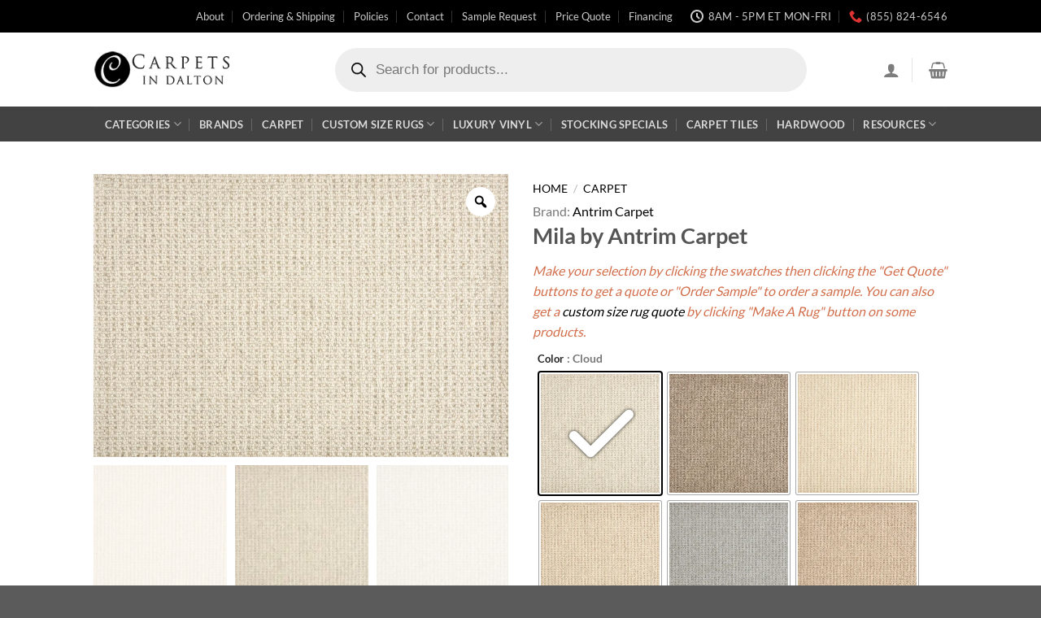

--- FILE ---
content_type: text/html; charset=UTF-8
request_url: https://www.carpetsindalton.com/product/mila-by-antrim-carpet/
body_size: 124769
content:
<!DOCTYPE html>
<html lang="en-US" prefix="og: https://ogp.me/ns#" class="loading-site no-js">
<head><meta charset="UTF-8" /><script>if(navigator.userAgent.match(/MSIE|Internet Explorer/i)||navigator.userAgent.match(/Trident\/7\..*?rv:11/i)){var href=document.location.href;if(!href.match(/[?&]nowprocket/)){if(href.indexOf("?")==-1){if(href.indexOf("#")==-1){document.location.href=href+"?nowprocket=1"}else{document.location.href=href.replace("#","?nowprocket=1#")}}else{if(href.indexOf("#")==-1){document.location.href=href+"&nowprocket=1"}else{document.location.href=href.replace("#","&nowprocket=1#")}}}}</script><script>(()=>{class RocketLazyLoadScripts{constructor(){this.v="2.0.4",this.userEvents=["keydown","keyup","mousedown","mouseup","mousemove","mouseover","mouseout","touchmove","touchstart","touchend","touchcancel","wheel","click","dblclick","input"],this.attributeEvents=["onblur","onclick","oncontextmenu","ondblclick","onfocus","onmousedown","onmouseenter","onmouseleave","onmousemove","onmouseout","onmouseover","onmouseup","onmousewheel","onscroll","onsubmit"]}async t(){this.i(),this.o(),/iP(ad|hone)/.test(navigator.userAgent)&&this.h(),this.u(),this.l(this),this.m(),this.k(this),this.p(this),this._(),await Promise.all([this.R(),this.L()]),this.lastBreath=Date.now(),this.S(this),this.P(),this.D(),this.O(),this.M(),await this.C(this.delayedScripts.normal),await this.C(this.delayedScripts.defer),await this.C(this.delayedScripts.async),await this.T(),await this.F(),await this.j(),await this.A(),window.dispatchEvent(new Event("rocket-allScriptsLoaded")),this.everythingLoaded=!0,this.lastTouchEnd&&await new Promise(t=>setTimeout(t,500-Date.now()+this.lastTouchEnd)),this.I(),this.H(),this.U(),this.W()}i(){this.CSPIssue=sessionStorage.getItem("rocketCSPIssue"),document.addEventListener("securitypolicyviolation",t=>{this.CSPIssue||"script-src-elem"!==t.violatedDirective||"data"!==t.blockedURI||(this.CSPIssue=!0,sessionStorage.setItem("rocketCSPIssue",!0))},{isRocket:!0})}o(){window.addEventListener("pageshow",t=>{this.persisted=t.persisted,this.realWindowLoadedFired=!0},{isRocket:!0}),window.addEventListener("pagehide",()=>{this.onFirstUserAction=null},{isRocket:!0})}h(){let t;function e(e){t=e}window.addEventListener("touchstart",e,{isRocket:!0}),window.addEventListener("touchend",function i(o){o.changedTouches[0]&&t.changedTouches[0]&&Math.abs(o.changedTouches[0].pageX-t.changedTouches[0].pageX)<10&&Math.abs(o.changedTouches[0].pageY-t.changedTouches[0].pageY)<10&&o.timeStamp-t.timeStamp<200&&(window.removeEventListener("touchstart",e,{isRocket:!0}),window.removeEventListener("touchend",i,{isRocket:!0}),"INPUT"===o.target.tagName&&"text"===o.target.type||(o.target.dispatchEvent(new TouchEvent("touchend",{target:o.target,bubbles:!0})),o.target.dispatchEvent(new MouseEvent("mouseover",{target:o.target,bubbles:!0})),o.target.dispatchEvent(new PointerEvent("click",{target:o.target,bubbles:!0,cancelable:!0,detail:1,clientX:o.changedTouches[0].clientX,clientY:o.changedTouches[0].clientY})),event.preventDefault()))},{isRocket:!0})}q(t){this.userActionTriggered||("mousemove"!==t.type||this.firstMousemoveIgnored?"keyup"===t.type||"mouseover"===t.type||"mouseout"===t.type||(this.userActionTriggered=!0,this.onFirstUserAction&&this.onFirstUserAction()):this.firstMousemoveIgnored=!0),"click"===t.type&&t.preventDefault(),t.stopPropagation(),t.stopImmediatePropagation(),"touchstart"===this.lastEvent&&"touchend"===t.type&&(this.lastTouchEnd=Date.now()),"click"===t.type&&(this.lastTouchEnd=0),this.lastEvent=t.type,t.composedPath&&t.composedPath()[0].getRootNode()instanceof ShadowRoot&&(t.rocketTarget=t.composedPath()[0]),this.savedUserEvents.push(t)}u(){this.savedUserEvents=[],this.userEventHandler=this.q.bind(this),this.userEvents.forEach(t=>window.addEventListener(t,this.userEventHandler,{passive:!1,isRocket:!0})),document.addEventListener("visibilitychange",this.userEventHandler,{isRocket:!0})}U(){this.userEvents.forEach(t=>window.removeEventListener(t,this.userEventHandler,{passive:!1,isRocket:!0})),document.removeEventListener("visibilitychange",this.userEventHandler,{isRocket:!0}),this.savedUserEvents.forEach(t=>{(t.rocketTarget||t.target).dispatchEvent(new window[t.constructor.name](t.type,t))})}m(){const t="return false",e=Array.from(this.attributeEvents,t=>"data-rocket-"+t),i="["+this.attributeEvents.join("],[")+"]",o="[data-rocket-"+this.attributeEvents.join("],[data-rocket-")+"]",s=(e,i,o)=>{o&&o!==t&&(e.setAttribute("data-rocket-"+i,o),e["rocket"+i]=new Function("event",o),e.setAttribute(i,t))};new MutationObserver(t=>{for(const n of t)"attributes"===n.type&&(n.attributeName.startsWith("data-rocket-")||this.everythingLoaded?n.attributeName.startsWith("data-rocket-")&&this.everythingLoaded&&this.N(n.target,n.attributeName.substring(12)):s(n.target,n.attributeName,n.target.getAttribute(n.attributeName))),"childList"===n.type&&n.addedNodes.forEach(t=>{if(t.nodeType===Node.ELEMENT_NODE)if(this.everythingLoaded)for(const i of[t,...t.querySelectorAll(o)])for(const t of i.getAttributeNames())e.includes(t)&&this.N(i,t.substring(12));else for(const e of[t,...t.querySelectorAll(i)])for(const t of e.getAttributeNames())this.attributeEvents.includes(t)&&s(e,t,e.getAttribute(t))})}).observe(document,{subtree:!0,childList:!0,attributeFilter:[...this.attributeEvents,...e]})}I(){this.attributeEvents.forEach(t=>{document.querySelectorAll("[data-rocket-"+t+"]").forEach(e=>{this.N(e,t)})})}N(t,e){const i=t.getAttribute("data-rocket-"+e);i&&(t.setAttribute(e,i),t.removeAttribute("data-rocket-"+e))}k(t){Object.defineProperty(HTMLElement.prototype,"onclick",{get(){return this.rocketonclick||null},set(e){this.rocketonclick=e,this.setAttribute(t.everythingLoaded?"onclick":"data-rocket-onclick","this.rocketonclick(event)")}})}S(t){function e(e,i){let o=e[i];e[i]=null,Object.defineProperty(e,i,{get:()=>o,set(s){t.everythingLoaded?o=s:e["rocket"+i]=o=s}})}e(document,"onreadystatechange"),e(window,"onload"),e(window,"onpageshow");try{Object.defineProperty(document,"readyState",{get:()=>t.rocketReadyState,set(e){t.rocketReadyState=e},configurable:!0}),document.readyState="loading"}catch(t){console.log("WPRocket DJE readyState conflict, bypassing")}}l(t){this.originalAddEventListener=EventTarget.prototype.addEventListener,this.originalRemoveEventListener=EventTarget.prototype.removeEventListener,this.savedEventListeners=[],EventTarget.prototype.addEventListener=function(e,i,o){o&&o.isRocket||!t.B(e,this)&&!t.userEvents.includes(e)||t.B(e,this)&&!t.userActionTriggered||e.startsWith("rocket-")||t.everythingLoaded?t.originalAddEventListener.call(this,e,i,o):(t.savedEventListeners.push({target:this,remove:!1,type:e,func:i,options:o}),"mouseenter"!==e&&"mouseleave"!==e||t.originalAddEventListener.call(this,e,t.savedUserEvents.push,o))},EventTarget.prototype.removeEventListener=function(e,i,o){o&&o.isRocket||!t.B(e,this)&&!t.userEvents.includes(e)||t.B(e,this)&&!t.userActionTriggered||e.startsWith("rocket-")||t.everythingLoaded?t.originalRemoveEventListener.call(this,e,i,o):t.savedEventListeners.push({target:this,remove:!0,type:e,func:i,options:o})}}J(t,e){this.savedEventListeners=this.savedEventListeners.filter(i=>{let o=i.type,s=i.target||window;return e!==o||t!==s||(this.B(o,s)&&(i.type="rocket-"+o),this.$(i),!1)})}H(){EventTarget.prototype.addEventListener=this.originalAddEventListener,EventTarget.prototype.removeEventListener=this.originalRemoveEventListener,this.savedEventListeners.forEach(t=>this.$(t))}$(t){t.remove?this.originalRemoveEventListener.call(t.target,t.type,t.func,t.options):this.originalAddEventListener.call(t.target,t.type,t.func,t.options)}p(t){let e;function i(e){return t.everythingLoaded?e:e.split(" ").map(t=>"load"===t||t.startsWith("load.")?"rocket-jquery-load":t).join(" ")}function o(o){function s(e){const s=o.fn[e];o.fn[e]=o.fn.init.prototype[e]=function(){return this[0]===window&&t.userActionTriggered&&("string"==typeof arguments[0]||arguments[0]instanceof String?arguments[0]=i(arguments[0]):"object"==typeof arguments[0]&&Object.keys(arguments[0]).forEach(t=>{const e=arguments[0][t];delete arguments[0][t],arguments[0][i(t)]=e})),s.apply(this,arguments),this}}if(o&&o.fn&&!t.allJQueries.includes(o)){const e={DOMContentLoaded:[],"rocket-DOMContentLoaded":[]};for(const t in e)document.addEventListener(t,()=>{e[t].forEach(t=>t())},{isRocket:!0});o.fn.ready=o.fn.init.prototype.ready=function(i){function s(){parseInt(o.fn.jquery)>2?setTimeout(()=>i.bind(document)(o)):i.bind(document)(o)}return"function"==typeof i&&(t.realDomReadyFired?!t.userActionTriggered||t.fauxDomReadyFired?s():e["rocket-DOMContentLoaded"].push(s):e.DOMContentLoaded.push(s)),o([])},s("on"),s("one"),s("off"),t.allJQueries.push(o)}e=o}t.allJQueries=[],o(window.jQuery),Object.defineProperty(window,"jQuery",{get:()=>e,set(t){o(t)}})}P(){const t=new Map;document.write=document.writeln=function(e){const i=document.currentScript,o=document.createRange(),s=i.parentElement;let n=t.get(i);void 0===n&&(n=i.nextSibling,t.set(i,n));const c=document.createDocumentFragment();o.setStart(c,0),c.appendChild(o.createContextualFragment(e)),s.insertBefore(c,n)}}async R(){return new Promise(t=>{this.userActionTriggered?t():this.onFirstUserAction=t})}async L(){return new Promise(t=>{document.addEventListener("DOMContentLoaded",()=>{this.realDomReadyFired=!0,t()},{isRocket:!0})})}async j(){return this.realWindowLoadedFired?Promise.resolve():new Promise(t=>{window.addEventListener("load",t,{isRocket:!0})})}M(){this.pendingScripts=[];this.scriptsMutationObserver=new MutationObserver(t=>{for(const e of t)e.addedNodes.forEach(t=>{"SCRIPT"!==t.tagName||t.noModule||t.isWPRocket||this.pendingScripts.push({script:t,promise:new Promise(e=>{const i=()=>{const i=this.pendingScripts.findIndex(e=>e.script===t);i>=0&&this.pendingScripts.splice(i,1),e()};t.addEventListener("load",i,{isRocket:!0}),t.addEventListener("error",i,{isRocket:!0}),setTimeout(i,1e3)})})})}),this.scriptsMutationObserver.observe(document,{childList:!0,subtree:!0})}async F(){await this.X(),this.pendingScripts.length?(await this.pendingScripts[0].promise,await this.F()):this.scriptsMutationObserver.disconnect()}D(){this.delayedScripts={normal:[],async:[],defer:[]},document.querySelectorAll("script[type$=rocketlazyloadscript]").forEach(t=>{t.hasAttribute("data-rocket-src")?t.hasAttribute("async")&&!1!==t.async?this.delayedScripts.async.push(t):t.hasAttribute("defer")&&!1!==t.defer||"module"===t.getAttribute("data-rocket-type")?this.delayedScripts.defer.push(t):this.delayedScripts.normal.push(t):this.delayedScripts.normal.push(t)})}async _(){await this.L();let t=[];document.querySelectorAll("script[type$=rocketlazyloadscript][data-rocket-src]").forEach(e=>{let i=e.getAttribute("data-rocket-src");if(i&&!i.startsWith("data:")){i.startsWith("//")&&(i=location.protocol+i);try{const o=new URL(i).origin;o!==location.origin&&t.push({src:o,crossOrigin:e.crossOrigin||"module"===e.getAttribute("data-rocket-type")})}catch(t){}}}),t=[...new Map(t.map(t=>[JSON.stringify(t),t])).values()],this.Y(t,"preconnect")}async G(t){if(await this.K(),!0!==t.noModule||!("noModule"in HTMLScriptElement.prototype))return new Promise(e=>{let i;function o(){(i||t).setAttribute("data-rocket-status","executed"),e()}try{if(navigator.userAgent.includes("Firefox/")||""===navigator.vendor||this.CSPIssue)i=document.createElement("script"),[...t.attributes].forEach(t=>{let e=t.nodeName;"type"!==e&&("data-rocket-type"===e&&(e="type"),"data-rocket-src"===e&&(e="src"),i.setAttribute(e,t.nodeValue))}),t.text&&(i.text=t.text),t.nonce&&(i.nonce=t.nonce),i.hasAttribute("src")?(i.addEventListener("load",o,{isRocket:!0}),i.addEventListener("error",()=>{i.setAttribute("data-rocket-status","failed-network"),e()},{isRocket:!0}),setTimeout(()=>{i.isConnected||e()},1)):(i.text=t.text,o()),i.isWPRocket=!0,t.parentNode.replaceChild(i,t);else{const i=t.getAttribute("data-rocket-type"),s=t.getAttribute("data-rocket-src");i?(t.type=i,t.removeAttribute("data-rocket-type")):t.removeAttribute("type"),t.addEventListener("load",o,{isRocket:!0}),t.addEventListener("error",i=>{this.CSPIssue&&i.target.src.startsWith("data:")?(console.log("WPRocket: CSP fallback activated"),t.removeAttribute("src"),this.G(t).then(e)):(t.setAttribute("data-rocket-status","failed-network"),e())},{isRocket:!0}),s?(t.fetchPriority="high",t.removeAttribute("data-rocket-src"),t.src=s):t.src="data:text/javascript;base64,"+window.btoa(unescape(encodeURIComponent(t.text)))}}catch(i){t.setAttribute("data-rocket-status","failed-transform"),e()}});t.setAttribute("data-rocket-status","skipped")}async C(t){const e=t.shift();return e?(e.isConnected&&await this.G(e),this.C(t)):Promise.resolve()}O(){this.Y([...this.delayedScripts.normal,...this.delayedScripts.defer,...this.delayedScripts.async],"preload")}Y(t,e){this.trash=this.trash||[];let i=!0;var o=document.createDocumentFragment();t.forEach(t=>{const s=t.getAttribute&&t.getAttribute("data-rocket-src")||t.src;if(s&&!s.startsWith("data:")){const n=document.createElement("link");n.href=s,n.rel=e,"preconnect"!==e&&(n.as="script",n.fetchPriority=i?"high":"low"),t.getAttribute&&"module"===t.getAttribute("data-rocket-type")&&(n.crossOrigin=!0),t.crossOrigin&&(n.crossOrigin=t.crossOrigin),t.integrity&&(n.integrity=t.integrity),t.nonce&&(n.nonce=t.nonce),o.appendChild(n),this.trash.push(n),i=!1}}),document.head.appendChild(o)}W(){this.trash.forEach(t=>t.remove())}async T(){try{document.readyState="interactive"}catch(t){}this.fauxDomReadyFired=!0;try{await this.K(),this.J(document,"readystatechange"),document.dispatchEvent(new Event("rocket-readystatechange")),await this.K(),document.rocketonreadystatechange&&document.rocketonreadystatechange(),await this.K(),this.J(document,"DOMContentLoaded"),document.dispatchEvent(new Event("rocket-DOMContentLoaded")),await this.K(),this.J(window,"DOMContentLoaded"),window.dispatchEvent(new Event("rocket-DOMContentLoaded"))}catch(t){console.error(t)}}async A(){try{document.readyState="complete"}catch(t){}try{await this.K(),this.J(document,"readystatechange"),document.dispatchEvent(new Event("rocket-readystatechange")),await this.K(),document.rocketonreadystatechange&&document.rocketonreadystatechange(),await this.K(),this.J(window,"load"),window.dispatchEvent(new Event("rocket-load")),await this.K(),window.rocketonload&&window.rocketonload(),await this.K(),this.allJQueries.forEach(t=>t(window).trigger("rocket-jquery-load")),await this.K(),this.J(window,"pageshow");const t=new Event("rocket-pageshow");t.persisted=this.persisted,window.dispatchEvent(t),await this.K(),window.rocketonpageshow&&window.rocketonpageshow({persisted:this.persisted})}catch(t){console.error(t)}}async K(){Date.now()-this.lastBreath>45&&(await this.X(),this.lastBreath=Date.now())}async X(){return document.hidden?new Promise(t=>setTimeout(t)):new Promise(t=>requestAnimationFrame(t))}B(t,e){return e===document&&"readystatechange"===t||(e===document&&"DOMContentLoaded"===t||(e===window&&"DOMContentLoaded"===t||(e===window&&"load"===t||e===window&&"pageshow"===t)))}static run(){(new RocketLazyLoadScripts).t()}}RocketLazyLoadScripts.run()})();</script>
	
	<link rel="profile" href="http://gmpg.org/xfn/11" />
	<link rel="pingback" href="https://www.carpetsindalton.com/xmlrpc.php" />
<!-- Google Tag Manager -->
<script type="rocketlazyloadscript">(function(w,d,s,l,i){w[l]=w[l]||[];w[l].push({'gtm.start':
new Date().getTime(),event:'gtm.js'});var f=d.getElementsByTagName(s)[0],
j=d.createElement(s),dl=l!='dataLayer'?'&l='+l:'';j.async=true;j.src=
'https://www.googletagmanager.com/gtm.js?id='+i+dl;f.parentNode.insertBefore(j,f);
})(window,document,'script','dataLayer','GTM-MZ2FRHH');</script>
<!-- End Google Tag Manager -->
<!-- Google Tag Manager BP -->
<script type="rocketlazyloadscript">(function(w,d,s,l,i){w[l]=w[l]||[];w[l].push({'gtm.start':
new Date().getTime(),event:'gtm.js'});var f=d.getElementsByTagName(s)[0],
j=d.createElement(s),dl=l!='dataLayer'?'&l='+l:'';j.async=true;j.src=
'https://www.googletagmanager.com/gtm.js?id='+i+dl;f.parentNode.insertBefore(j,f);
})(window,document,'script','dataLayer','GTM-WH478VG');</script>
<!-- End Google Tag Manager -->

	<script type="rocketlazyloadscript">(function(html){html.className = html.className.replace(/\bno-js\b/,'js')})(document.documentElement);</script>
<meta name="viewport" content="width=device-width, initial-scale=1" />
<!-- Search Engine Optimization by Rank Math PRO - https://rankmath.com/ -->
<title>Mila by Antrim Carpet | Stanton Wool | Custom Size Rug</title>
<link crossorigin data-rocket-preload as="font" href="https://www.carpetsindalton.com/wp-content/themes/flatsome/assets/css/icons/fl-icons.woff2?v=3.19.6" rel="preload">
<link crossorigin data-rocket-preload as="font" href="https://www.carpetsindalton.com/wp-content/fonts/lato/S6u9w4BMUTPHh6UVSwiPGQ.woff2" rel="preload">
<link crossorigin data-rocket-preload as="font" href="https://www.carpetsindalton.com/wp-content/fonts/lato/S6uyw4BMUTPHjx4wXg.woff2" rel="preload">
<link crossorigin data-rocket-preload as="font" href="https://www.carpetsindalton.com/wp-content/fonts/dancing-script/If2cXTr6YS-zF4S-kcSWSVi_sxjsohD9F50Ruu7BMSo3Rep8ltA.woff2" rel="preload">
<link crossorigin data-rocket-preload as="font" href="https://www.carpetsindalton.com/wp-content/fonts/dancing-script/If2cXTr6YS-zF4S-kcSWSVi_sxjsohD9F50Ruu7BMSo3ROp8ltA.woff2" rel="preload">
<link crossorigin data-rocket-preload as="font" href="https://www.carpetsindalton.com/wp-content/fonts/dancing-script/If2cXTr6YS-zF4S-kcSWSVi_sxjsohD9F50Ruu7BMSo3Sup8.woff2" rel="preload">
<style id="wpr-usedcss">img:is([sizes=auto i],[sizes^="auto," i]){contain-intrinsic-size:3000px 1500px}:root{--fa-font-solid:normal 900 1em/1 "Font Awesome 6 Solid";--fa-font-regular:normal 400 1em/1 "Font Awesome 6 Regular";--fa-font-light:normal 300 1em/1 "Font Awesome 6 Light";--fa-font-thin:normal 100 1em/1 "Font Awesome 6 Thin";--fa-font-duotone:normal 900 1em/1 "Font Awesome 6 Duotone";--fa-font-sharp-solid:normal 900 1em/1 "Font Awesome 6 Sharp";--fa-font-sharp-regular:normal 400 1em/1 "Font Awesome 6 Sharp";--fa-font-sharp-light:normal 300 1em/1 "Font Awesome 6 Sharp";--fa-font-sharp-thin:normal 100 1em/1 "Font Awesome 6 Sharp";--fa-font-brands:normal 400 1em/1 "Font Awesome 6 Brands"}.woocommerce img.pswp__img,.woocommerce-page img.pswp__img{max-width:none}button.pswp__button{box-shadow:none!important;background-image:var(--wpr-bg-45231ed2-d0d3-461f-8d66-95a5708fca72)!important}button.pswp__button,button.pswp__button--arrow--left::before,button.pswp__button--arrow--right::before,button.pswp__button:hover{background-color:transparent!important}button.pswp__button--arrow--left,button.pswp__button--arrow--left:hover,button.pswp__button--arrow--right,button.pswp__button--arrow--right:hover{background-image:none!important}button.pswp__button--close:hover{background-position:0 -44px}button.pswp__button--zoom:hover{background-position:-88px 0}.pswp{display:none;position:absolute;width:100%;height:100%;left:0;top:0;overflow:hidden;-ms-touch-action:none;touch-action:none;z-index:1500;-webkit-text-size-adjust:100%;-webkit-backface-visibility:hidden;outline:0}.pswp *{-webkit-box-sizing:border-box;box-sizing:border-box}.pswp img{max-width:none}.admin-bar .pswp{height:calc(100% - 32px);top:32px}@media screen and (max-width:782px){.admin-bar .pswp{height:calc(100% - 46px);top:46px}}.pswp--animate_opacity{opacity:.001;will-change:opacity;-webkit-transition:opacity 333ms cubic-bezier(.4,0,.22,1);transition:opacity 333ms cubic-bezier(.4,0,.22,1)}.pswp--open{display:block}.pswp--zoom-allowed .pswp__img{cursor:-webkit-zoom-in;cursor:-moz-zoom-in;cursor:zoom-in}.pswp--zoomed-in .pswp__img{cursor:-webkit-grab;cursor:-moz-grab;cursor:grab}.pswp--dragging .pswp__img{cursor:-webkit-grabbing;cursor:-moz-grabbing;cursor:grabbing}.pswp__bg{position:absolute;left:0;top:0;width:100%;height:100%;background:#000;opacity:0;-webkit-transform:translateZ(0);transform:translateZ(0);-webkit-backface-visibility:hidden;will-change:opacity}.pswp__scroll-wrap{position:absolute;left:0;top:0;width:100%;height:100%;overflow:hidden}.pswp__container,.pswp__zoom-wrap{-ms-touch-action:none;touch-action:none;position:absolute;left:0;right:0;top:0;bottom:0}.pswp__container,.pswp__img{-webkit-user-select:none;-moz-user-select:none;-ms-user-select:none;user-select:none;-webkit-tap-highlight-color:transparent;-webkit-touch-callout:none}.pswp__zoom-wrap{position:absolute;width:100%;-webkit-transform-origin:left top;-ms-transform-origin:left top;transform-origin:left top;-webkit-transition:-webkit-transform 333ms cubic-bezier(.4,0,.22,1);transition:transform 333ms cubic-bezier(.4,0,.22,1)}.pswp__bg{will-change:opacity;-webkit-transition:opacity 333ms cubic-bezier(.4,0,.22,1);transition:opacity 333ms cubic-bezier(.4,0,.22,1)}.pswp--animated-in .pswp__bg,.pswp--animated-in .pswp__zoom-wrap{-webkit-transition:none;transition:none}.pswp__container,.pswp__zoom-wrap{-webkit-backface-visibility:hidden}.pswp__item{position:absolute;left:0;right:0;top:0;bottom:0;overflow:hidden}.pswp__img{position:absolute;width:auto;height:auto;top:0;left:0}.pswp__img--placeholder{-webkit-backface-visibility:hidden}.pswp__img--placeholder--blank{background:#222}.pswp--ie .pswp__img{width:100%!important;height:auto!important;left:0;top:0}.pswp__error-msg{position:absolute;left:0;top:50%;width:100%;text-align:center;font-size:14px;line-height:16px;margin-top:-8px;color:#ccc}.pswp__error-msg a{color:#ccc;text-decoration:underline}.pswp__button{width:44px;height:44px;position:relative;background:0 0;cursor:pointer;overflow:visible;-webkit-appearance:none;display:block;border:0;padding:0;margin:0;float:left;opacity:.75;-webkit-transition:opacity .2s;transition:opacity .2s;-webkit-box-shadow:none;box-shadow:none}.pswp__button:focus,.pswp__button:hover{opacity:1}.pswp__button:active{outline:0;opacity:.9}.pswp__button::-moz-focus-inner{padding:0;border:0}.pswp__ui--over-close .pswp__button--close{opacity:1}.pswp__button,.pswp__button--arrow--left:before,.pswp__button--arrow--right:before{background:var(--wpr-bg-069d3d1f-70ee-4198-a982-0ef0f343f7be) no-repeat;background-size:264px 88px;width:44px;height:44px}@media (-webkit-min-device-pixel-ratio:1.1),(-webkit-min-device-pixel-ratio:1.09375),(min-resolution:105dpi),(min-resolution:1.1dppx){.pswp--svg .pswp__button,.pswp--svg .pswp__button--arrow--left:before,.pswp--svg .pswp__button--arrow--right:before{background-image:var(--wpr-bg-b13c5af5-4779-4ff7-b096-121e17737659)}.pswp--svg .pswp__button--arrow--left,.pswp--svg .pswp__button--arrow--right{background:0 0}}.pswp__button--close{background-position:0 -44px}.pswp__button--share{background-position:-44px -44px}.pswp__button--fs{display:none}.pswp--supports-fs .pswp__button--fs{display:block}.pswp--fs .pswp__button--fs{background-position:-44px 0}.pswp__button--zoom{display:none;background-position:-88px 0}.pswp--zoom-allowed .pswp__button--zoom{display:block}.pswp--zoomed-in .pswp__button--zoom{background-position:-132px 0}.pswp--touch .pswp__button--arrow--left,.pswp--touch .pswp__button--arrow--right{visibility:hidden}.pswp__button--arrow--left,.pswp__button--arrow--right{background:0 0;top:50%;margin-top:-50px;width:70px;height:100px;position:absolute}.pswp__button--arrow--left{left:0}.pswp__button--arrow--right{right:0}.pswp__button--arrow--left:before,.pswp__button--arrow--right:before{content:'';top:35px;background-color:rgba(0,0,0,.3);height:30px;width:32px;position:absolute}.pswp__button--arrow--left:before{left:6px;background-position:-138px -44px}.pswp__button--arrow--right:before{right:6px;background-position:-94px -44px}.pswp__counter,.pswp__share-modal{-webkit-user-select:none;-moz-user-select:none;-ms-user-select:none;user-select:none}.pswp__share-modal{display:block;background:rgba(0,0,0,.5);width:100%;height:100%;top:0;left:0;padding:10px;position:absolute;z-index:1600;opacity:0;-webkit-transition:opacity .25s ease-out;transition:opacity .25s ease-out;-webkit-backface-visibility:hidden;will-change:opacity}.pswp__share-modal--hidden{display:none}.pswp__share-tooltip{z-index:1620;position:absolute;background:#fff;top:56px;border-radius:2px;display:block;width:auto;right:44px;-webkit-box-shadow:0 2px 5px rgba(0,0,0,.25);box-shadow:0 2px 5px rgba(0,0,0,.25);-webkit-transform:translateY(6px);-ms-transform:translateY(6px);transform:translateY(6px);-webkit-transition:-webkit-transform .25s;transition:transform .25s;-webkit-backface-visibility:hidden;will-change:transform}.pswp__share-tooltip a{display:block;padding:8px 12px;color:#000;text-decoration:none;font-size:14px;line-height:18px}.pswp__share-tooltip a:hover{text-decoration:none;color:#000}.pswp__share-tooltip a:first-child{border-radius:2px 2px 0 0}.pswp__share-tooltip a:last-child{border-radius:0 0 2px 2px}.pswp__share-modal--fade-in{opacity:1}.pswp__share-modal--fade-in .pswp__share-tooltip{-webkit-transform:translateY(0);-ms-transform:translateY(0);transform:translateY(0)}.pswp--touch .pswp__share-tooltip a{padding:16px 12px}.pswp__counter{position:relative;left:0;top:0;height:44px;font-size:13px;line-height:44px;color:#fff;opacity:.75;padding:0 10px;margin-inline-end:auto}.pswp__caption{position:absolute;left:0;bottom:0;width:100%;min-height:44px}.pswp__caption small{font-size:11px;color:#bbb}.pswp__caption__center{text-align:left;max-width:420px;margin:0 auto;font-size:13px;padding:10px;line-height:20px;color:#ccc}.pswp__caption--empty{display:none}.pswp__caption--fake{visibility:hidden}.pswp__preloader{width:44px;height:44px;position:absolute;top:0;left:50%;margin-left:-22px;opacity:0;-webkit-transition:opacity .25s ease-out;transition:opacity .25s ease-out;will-change:opacity;direction:ltr}.pswp__preloader__icn{width:20px;height:20px;margin:12px}.pswp__preloader--active{opacity:1}.pswp__preloader--active .pswp__preloader__icn{background:var(--wpr-bg-bc920f73-b913-49d1-871e-853325124bb9) no-repeat}.pswp--css_animation .pswp__preloader--active{opacity:1}.pswp--css_animation .pswp__preloader--active .pswp__preloader__icn{-webkit-animation:.5s linear infinite clockwise;animation:.5s linear infinite clockwise}.pswp--css_animation .pswp__preloader--active .pswp__preloader__donut{-webkit-animation:1s cubic-bezier(.4,0,.22,1) infinite donut-rotate;animation:1s cubic-bezier(.4,0,.22,1) infinite donut-rotate}.pswp--css_animation .pswp__preloader__icn{background:0 0;opacity:.75;width:14px;height:14px;position:absolute;left:15px;top:15px;margin:0}.pswp--css_animation .pswp__preloader__cut{position:relative;width:7px;height:14px;overflow:hidden}.pswp--css_animation .pswp__preloader__donut{-webkit-box-sizing:border-box;box-sizing:border-box;width:14px;height:14px;border:2px solid #fff;border-radius:50%;border-left-color:transparent;border-bottom-color:transparent;position:absolute;top:0;left:0;background:0 0;margin:0}@media screen and (max-width:1024px){.pswp__preloader{position:relative;left:auto;top:auto;margin:0;float:right}}@-webkit-keyframes clockwise{0%{-webkit-transform:rotate(0);transform:rotate(0)}100%{-webkit-transform:rotate(360deg);transform:rotate(360deg)}}@keyframes clockwise{0%{-webkit-transform:rotate(0);transform:rotate(0)}100%{-webkit-transform:rotate(360deg);transform:rotate(360deg)}}@-webkit-keyframes donut-rotate{0%{-webkit-transform:rotate(0);transform:rotate(0)}50%{-webkit-transform:rotate(-140deg);transform:rotate(-140deg)}100%{-webkit-transform:rotate(0);transform:rotate(0)}}@keyframes donut-rotate{0%{-webkit-transform:rotate(0);transform:rotate(0)}50%{-webkit-transform:rotate(-140deg);transform:rotate(-140deg)}100%{-webkit-transform:rotate(0);transform:rotate(0)}}.pswp__ui{-webkit-font-smoothing:auto;visibility:visible;opacity:1;z-index:1550}.pswp__top-bar{position:absolute;left:0;top:0;height:44px;width:100%;display:flex;justify-content:flex-end}.pswp--has_mouse .pswp__button--arrow--left,.pswp--has_mouse .pswp__button--arrow--right,.pswp__caption,.pswp__top-bar{-webkit-backface-visibility:hidden;will-change:opacity;-webkit-transition:opacity 333ms cubic-bezier(.4,0,.22,1);transition:opacity 333ms cubic-bezier(.4,0,.22,1)}.pswp--has_mouse .pswp__button--arrow--left,.pswp--has_mouse .pswp__button--arrow--right{visibility:visible}.pswp__caption,.pswp__top-bar{background-color:rgba(0,0,0,.5)}.pswp__ui--fit .pswp__caption,.pswp__ui--fit .pswp__top-bar{background-color:rgba(0,0,0,.3)}.pswp__ui--idle .pswp__top-bar{opacity:0}.pswp__ui--idle .pswp__button--arrow--left,.pswp__ui--idle .pswp__button--arrow--right{opacity:0}.pswp__ui--hidden .pswp__button--arrow--left,.pswp__ui--hidden .pswp__button--arrow--right,.pswp__ui--hidden .pswp__caption,.pswp__ui--hidden .pswp__top-bar{opacity:.001}.pswp__ui--one-slide .pswp__button--arrow--left,.pswp__ui--one-slide .pswp__button--arrow--right,.pswp__ui--one-slide .pswp__counter{display:none}.pswp__element--disabled{display:none!important}.pswp--minimal--dark .pswp__top-bar{background:0 0}.woocommerce form .form-row .required{visibility:visible}[data-inwptooltip]{cursor:pointer;outline:0;position:relative}[data-inwptooltip]:after,[data-inwptooltip]:before{bottom:130%;-webkit-box-shadow:0 7px 15px rgba(0,0,0,.3);box-shadow:0 7px 15px rgba(0,0,0,.3);-webkit-box-sizing:inherit;box-sizing:inherit;left:50%;opacity:0;pointer-events:none;position:absolute;-webkit-transform:translateZ(0);transform:translateZ(0);-webkit-transition:opacity .5s ease-in-out;-o-transition:opacity .5s ease-in-out;transition:opacity .5s ease-in-out;visibility:hidden;z-index:999}[data-inwptooltip]:before{background-color:var(--inwp-tooltip-background-color,#333);border-radius:3px;color:var(--inwp-tooltip-text-color,#fff);font-size:14px;line-height:1.2;margin-bottom:5px;padding:7px;text-align:center;-webkit-transform:translateX(-50%);-ms-transform:translateX(-50%);transform:translateX(-50%)}[data-inwptooltip]:before{content:attr(data-inwptooltip) " " attr(data-inwptooltip-out-of-stock);min-width:100px}[data-inwptooltip]:after{border-left:5px solid transparent;border-right:5px solid transparent;border-top:5px solid var(--inwp-tooltip-background-color,#333);content:" ";font-size:0;line-height:0;margin-left:-5px;width:0}[data-inwptooltip]:hover:after,[data-inwptooltip]:hover:before{bottom:120%;opacity:1;visibility:visible}.veb-variation-swatches .woo-variation-raw-select+.select2{display:none!important}.veb-variation-swatches .variations td.value>span:after,.veb-variation-swatches .variations td.value>span:before,.veb-variation-swatches .woo-variation-raw-select,.veb-variation-swatches .woo-variation-raw-select:after,.veb-variation-swatches .woo-variation-raw-select:before{display:none!important}.veb-variation-swatches .veb-variation-swatches-variable-item-more{-webkit-box-align:center;-ms-flex-align:center;align-items:center;display:-webkit-box;display:-ms-flexbox;display:flex}.veb-variation-swatches ul.variations{-webkit-box-orient:vertical;-ms-flex-direction:column;flex-direction:column;list-style:none;margin:0;padding:0}.veb-variation-swatches ul.variations,.veb-variation-swatches ul.variations>li{-webkit-box-direction:normal;display:-webkit-box;display:-ms-flexbox;display:flex}.veb-variation-swatches ul.variations>li{-webkit-box-pack:var(--inwp-position);-ms-flex-pack:var(--inwp-position);-webkit-box-orient:horizontal;-ms-flex-direction:row;flex-direction:row;justify-content:var(--inwp-position);margin:5px 0}.veb-variation-swatches .variable-items-wrapper{-webkit-box-pack:start;-ms-flex-pack:start;display:-webkit-box;display:-ms-flexbox;display:flex;-ms-flex-wrap:wrap;flex-wrap:wrap;justify-content:flex-start;list-style:none;margin:0;padding:0}.veb-variation-swatches .variable-items-wrapper .variable-item{list-style:none;margin:0;outline:0;padding:0;-webkit-transition:.2s;-o-transition:.2s;transition:all .2s ease;-webkit-user-select:none;-moz-user-select:none;-ms-user-select:none;user-select:none}.veb-variation-swatches .variable-items-wrapper .variable-item .variable-item-contents{-webkit-box-orient:vertical;-webkit-box-direction:normal;-webkit-box-pack:center;-ms-flex-pack:center;display:-webkit-box;display:-ms-flexbox;display:flex;-ms-flex-direction:column;flex-direction:column;height:100%;justify-content:center;position:relative;width:100%}.veb-variation-swatches .variable-items-wrapper .variable-item img{height:100%;margin:0;padding:0;pointer-events:none;width:100%}.veb-variation-swatches .variable-items-wrapper .variable-item>span{pointer-events:none}.veb-variation-swatches .variable-items-wrapper .variable-item:not(.radio-variable-item){-webkit-box-pack:center;-ms-flex-pack:center;-webkit-box-align:center;-ms-flex-align:center;align-items:center;background-color:var(--inwp-item-background-color,#fff);-webkit-box-shadow:var(--inwp-item-box-shadow,0 0 0 1px #a8a8a8);box-shadow:var(--inwp-item-box-shadow,0 0 0 1px #a8a8a8);-webkit-box-sizing:border-box;box-sizing:border-box;color:var(--inwp-item-text-color,#000);cursor:pointer;display:-webkit-box;display:-ms-flexbox;display:flex;height:var(--inwp-single-product-item-height,30px);justify-content:center;margin:4px;padding:2px;position:relative;width:var(--inwp-single-product-item-width,30px)}.veb-variation-swatches .variable-items-wrapper .variable-item:not(.radio-variable-item):last-child{margin-right:0}.veb-variation-swatches .variable-items-wrapper .variable-item:not(.radio-variable-item).no-stock .variable-item-contents,.veb-variation-swatches .variable-items-wrapper .variable-item:not(.radio-variable-item).no-stock img,.veb-variation-swatches .variable-items-wrapper .variable-item:not(.radio-variable-item).no-stock span{opacity:.6}.veb-variation-swatches .variable-items-wrapper .variable-item:not(.radio-variable-item).no-stock .variable-item-contents:before{background-image:var(--inwp-cross);background-position:50%;background-repeat:no-repeat;content:" ";display:block;height:100%;position:absolute;width:100%}.veb-variation-swatches .variable-items-wrapper .variable-item:not(.radio-variable-item):hover{background-color:var(--inwp-hover-item-background-color,#fff);color:var(--inwp-hover-item-text-color,#000)}.veb-variation-swatches .variable-items-wrapper .variable-item:not(.radio-variable-item):focus,.veb-variation-swatches .variable-items-wrapper .variable-item:not(.radio-variable-item):hover{-webkit-box-shadow:var(--inwp-hover-item-box-shadow,0 0 0 3px #ddd);box-shadow:var(--inwp-hover-item-box-shadow,0 0 0 3px #ddd)}.veb-variation-swatches .variable-items-wrapper .variable-item:not(.radio-variable-item).selected,.veb-variation-swatches .variable-items-wrapper .variable-item:not(.radio-variable-item).selected:hover{-webkit-box-shadow:var(--inwp-selected-item-box-shadow,0 0 0 2px #000);box-shadow:var(--inwp-selected-item-box-shadow,0 0 0 2px #000);color:var(--inwp-selected-item-text-color,#000)}.veb-variation-swatches .variable-items-wrapper .variable-item:not(.radio-variable-item).disabled,.veb-variation-swatches .variable-items-wrapper .variable-item:not(.radio-variable-item).disabled:hover{cursor:not-allowed;overflow:hidden;pointer-events:none;position:relative}.veb-variation-swatches .variable-items-wrapper .variable-item:not(.radio-variable-item).disabled .variable-item-contents,.veb-variation-swatches .variable-items-wrapper .variable-item:not(.radio-variable-item).disabled img,.veb-variation-swatches .variable-items-wrapper .variable-item:not(.radio-variable-item).disabled span,.veb-variation-swatches .variable-items-wrapper .variable-item:not(.radio-variable-item).disabled:hover .variable-item-contents,.veb-variation-swatches .variable-items-wrapper .variable-item:not(.radio-variable-item).disabled:hover img,.veb-variation-swatches .variable-items-wrapper .variable-item:not(.radio-variable-item).disabled:hover span{opacity:.6}.veb-variation-swatches .variable-items-wrapper .variable-item:not(.radio-variable-item).disabled .variable-item-contents:before,.veb-variation-swatches .variable-items-wrapper .variable-item:not(.radio-variable-item).disabled:hover .variable-item-contents:before{background-image:var(--inwp-cross);background-position:50%;background-repeat:no-repeat;content:" ";display:block;height:100%;position:absolute;width:100%}.veb-variation-swatches .variable-items-wrapper .variable-item:not(.radio-variable-item).image-variable-item.selected:not(.no-stock) .variable-item-contents:before{background-image:var(--inwp-tick);background-position:50%;background-repeat:no-repeat;background-size:60%;content:" ";display:block;height:100%;position:absolute;width:100%}.veb-variation-swatches .variable-items-wrapper .variable-item.inwp-show-stock-left-info:not(.disabled):not(.radio-variable-item) .inwp-stock-left-info:before{border-bottom:3px solid #de8604;border-left:3px solid transparent;border-right:3px solid transparent;content:" ";left:50%;margin-left:-3px;position:absolute;top:calc(100% - 1px);width:0;z-index:1}.veb-variation-swatches .variable-items-wrapper .variable-item.inwp-show-stock-left-info:not(.disabled):not(.radio-variable-item) .inwp-stock-left-info:after{left:50%;min-width:36px;position:absolute;text-align:center;top:calc(100% + 2px);-webkit-transform:translateX(-50%);-ms-transform:translateX(-50%);transform:translateX(-50%)}.veb-variation-swatches .variable-items-wrapper .variable-item.inwp-show-stock-left-info:not(.disabled) .inwp-stock-left-info:after{background:#de8604;border-radius:2px!important;-webkit-box-shadow:0 0 2px rgba(0,0,0,.38);box-shadow:0 0 2px rgba(0,0,0,.38);color:#fff;content:attr(data-inwp-stock-info);font-size:10px;font-style:italic;line-height:1;padding:2px;text-shadow:0 1px rgba(0,0,0,.251)}.veb-variation-swatches .inwp-style-squared.variable-items-wrapper .variable-item:not(.radio-variable-item){border-radius:2px}.veb-variation-swatches.rtl .variable-items-wrapper .variable-item{text-align:right}.veb-variation-swatches.rtl .variable-items-wrapper .variable-item:not(.radio-variable-item){margin:4px 0 4px 8px}.veb-variation-swatches.inwp-show-label .variations td,.veb-variation-swatches.inwp-show-label .variations th{display:block;width:auto!important}.veb-variation-swatches.inwp-show-label .variations td .woo-selected-variation-item-name,.veb-variation-swatches.inwp-show-label .variations td label,.veb-variation-swatches.inwp-show-label .variations th .woo-selected-variation-item-name,.veb-variation-swatches.inwp-show-label .variations th label{display:inline-block;margin:0 2px}:root{--inwp-tick:url("data:image/svg+xml;utf8,%3Csvg filter='drop-shadow(0px 0px 2px rgb(0 0 0 / .8))' xmlns='http://www.w3.org/2000/svg' viewBox='0 0 30 30'%3E%3Cpath fill='none' stroke='%23ffffff' stroke-linecap='round' stroke-linejoin='round' stroke-width='4' d='M4 16L11 23 27 7'/%3E%3C/svg%3E");--inwp-cross:url("data:image/svg+xml;utf8,%3Csvg filter='drop-shadow(0px 0px 5px rgb(255 255 255 / .6))' xmlns='http://www.w3.org/2000/svg' width='72px' height='72px' viewBox='0 0 24 24'%3E%3Cpath fill='none' stroke='%23ff0000' stroke-linecap='round' stroke-width='0.6' d='M5 5L19 19M19 5L5 19'/%3E%3C/svg%3E");--inwp-position:flex-start;--inwp-single-product-large-item-width:40px;--inwp-single-product-large-item-height:40px;--inwp-single-product-large-item-font-size:16px;--inwp-single-product-item-width:150px;--inwp-single-product-item-height:150px;--inwp-single-product-item-font-size:16px;--inwp-archive-product-item-width:150px;--inwp-archive-product-item-height:150px;--inwp-archive-product-item-font-size:16px;--inwp-tooltip-background-color:#333333;--inwp-tooltip-text-color:#FFFFFF;--inwp-item-box-shadow:0 0 0 1px #a8a8a8;--inwp-item-background-color:#FFFFFF;--inwp-item-text-color:#000000;--inwp-hover-item-box-shadow:0 0 0 3px #000000;--inwp-hover-item-background-color:#FFFFFF;--inwp-hover-item-text-color:#000000;--inwp-selected-item-box-shadow:0 0 0 2px #000000;--inwp-selected-item-background-color:#FFFFFF;--inwp-selected-item-text-color:#000000}.slick-slider{-webkit-touch-callout:none;-webkit-tap-highlight-color:transparent;-webkit-box-sizing:border-box;box-sizing:border-box;-ms-touch-action:pan-y;touch-action:pan-y;-webkit-user-select:none;-moz-user-select:none;-ms-user-select:none;user-select:none}.slick-list,.slick-slider{display:block;position:relative}.slick-list{margin:0;overflow:hidden;padding:0}.slick-list:focus{outline:0}.slick-list.dragging{cursor:pointer;cursor:hand}.slick-slider .slick-list,.slick-slider .slick-track{-webkit-transform:translateZ(0);-ms-transform:translateZ(0);transform:translateZ(0)}.slick-track{display:block;left:0;margin-left:auto;margin-right:auto;position:relative;top:0}.slick-track:after,.slick-track:before{content:"";display:table}.slick-track:after{clear:both}.slick-loading .slick-track{visibility:hidden}.slick-slide{display:none;float:left;height:100%;min-height:1px}[dir=rtl] .slick-slide{float:right}.slick-slide img{display:block}.slick-slide.slick-loading img{display:none}.slick-slide.dragging img{pointer-events:none}.slick-initialized .slick-slide{display:block}.slick-loading .slick-slide{visibility:hidden}.slick-vertical .slick-slide{border:1px solid transparent;display:block;height:auto}.slick-arrow.slick-hidden{display:none}.slick-loading .slick-list{background:var(--wpr-bg-9b7b09c3-6967-43b5-a455-0a3cbb88d65b) 50% no-repeat #fff}.slick-next,.slick-prev{border:none;cursor:pointer;display:block;font-size:0;height:20px;line-height:0;padding:0;position:absolute;top:50%;-webkit-transform:translateY(-50%);-ms-transform:translateY(-50%);transform:translateY(-50%);width:20px}.slick-next,.slick-next:focus,.slick-next:hover,.slick-prev,.slick-prev:focus,.slick-prev:hover{background:0 0;color:transparent;outline:0}.slick-next:focus:before,.slick-next:hover:before,.slick-prev:focus:before,.slick-prev:hover:before{opacity:1}.slick-next.slick-disabled:before,.slick-prev.slick-disabled:before{opacity:.25}.slick-next:before,.slick-prev:before{-webkit-font-smoothing:antialiased;-moz-osx-font-smoothing:grayscale;color:#000;font-family:slick;font-size:20px;line-height:1;opacity:.75}.slick-prev{left:-25px}[dir=rtl] .slick-prev{left:auto;right:-25px}.slick-prev:before{content:"←"}[dir=rtl] .slick-prev:before{content:"→"}.slick-next{right:-25px}[dir=rtl] .slick-next{left:-25px;right:auto}.slick-next:before{content:"→"}[dir=rtl] .slick-next:before{content:"←"}.slick-dotted.slick-slider{margin-bottom:30px}.slick-dots{bottom:-25px;display:block;list-style:none;margin:0;padding:0;position:absolute;text-align:center;width:100%}.slick-dots li{display:inline-block;margin:0 5px;padding:0;position:relative}.slick-dots li,.slick-dots li button{cursor:pointer;height:20px;width:20px}.slick-dots li button{background:0 0;border:0;color:transparent;display:block;font-size:0;line-height:0;outline:0;padding:5px}.slick-dots li button:focus,.slick-dots li button:hover{outline:0}.slick-dots li button:focus:before,.slick-dots li button:hover:before{opacity:1}.slick-dots li button:before{-webkit-font-smoothing:antialiased;-moz-osx-font-smoothing:grayscale;color:#000;content:"•";font-family:slick;font-size:6px;height:20px;left:0;line-height:20px;opacity:.25;position:absolute;text-align:center;top:0;width:20px}.slick-dots li.slick-active button:before{color:#000;opacity:.75}@font-face{font-display:swap;font-family:dashicons;src:url("https://www.carpetsindalton.com/wp-includes/fonts/dashicons.eot?99ac726223c749443b642ce33df8b800");src:url("https://www.carpetsindalton.com/wp-includes/fonts/dashicons.eot?99ac726223c749443b642ce33df8b800#iefix") format("embedded-opentype"),url("[data-uri]") format("woff"),url("https://www.carpetsindalton.com/wp-includes/fonts/dashicons.ttf?99ac726223c749443b642ce33df8b800") format("truetype");font-weight:400;font-style:normal}.dashicons{font-family:dashicons;display:inline-block;line-height:1;font-weight:400;font-style:normal;text-decoration:inherit;text-transform:none;text-rendering:auto;-webkit-font-smoothing:antialiased;-moz-osx-font-smoothing:grayscale;width:20px;height:20px;font-size:20px;vertical-align:top;text-align:center;transition:color .1s ease-in}.dashicons-arrow-left-alt2:before{content:"\f341"}.dashicons-arrow-right-alt2:before{content:"\f345"}.dashicons-search:before{content:"\f179"}:root{--iwp-thumbnail-item:1n;--iwp-thumbnail-item-gap:0;--iwp-gallery-margin:0}.woo-variation-product-gallery{display:inline-block;float:left;margin-bottom:var(--iwp-gallery-margin);position:relative}.woo-variation-product-gallery .slick-vertical .slick-slide{border:0}.woo-variation-product-gallery.veb-variation-gallery-no-product-thumbnail .veb-variation-gallery-slider-wrapper{width:100%!important}.woo-variation-product-gallery.veb-variation-gallery-no-product-thumbnail .veb-variation-gallery-thumbnail-wrapper{display:none}.rtl .woo-variation-product-gallery{float:right}.veb-variation-gallery-wrapper{display:block;position:relative;z-index:0}.veb-variation-gallery-wrapper .veb-variation-gallery-container{-webkit-filter:none;filter:none;opacity:1;-webkit-transition:opacity .25s ease-in-out;-o-transition:opacity .25s ease-in-out;transition:opacity .25s ease-in-out;visibility:visible}.veb-variation-gallery-wrapper.loading-gallery:after{background-image:url('data:image/svg+xml;utf8,<svg xmlns="http://www.w3.org/2000/svg" viewBox="0 0 24 24" preserveAspectRatio="xMidYMid meet" x="1124" fill="gray"><g><path d="M10.998 22a.846.846 0 010-1.692 9.308 9.308 0 000-18.616 9.286 9.286 0 00-7.205 3.416.846.846 0 11-1.31-1.072A10.978 10.978 0 0110.998 0c6.075 0 11 4.925 11 11s-4.925 11-11 11z"/><animateTransform attributeName="transform" attributeType="XML" type="rotate" from="0 11 11" to="360 11 11" dur=".8s" calcMode="linear" repeatCount="indefinite"/></g></svg>');background-position:50%;background-repeat:no-repeat;background-size:50px 50px;content:"";height:100%;left:0;position:absolute;top:0;width:100%}.veb-variation-gallery-wrapper.loading-gallery .veb-variation-gallery-container{opacity:0;visibility:hidden}.veb-variation-gallery-wrapper.loading-gallery .veb-variation-gallery-container.preload-style-blur{-webkit-filter:blur(5px);filter:blur(5px);opacity:.4;visibility:visible}.veb-variation-gallery-wrapper .iwp-gallery-thumbnail-image{cursor:pointer;margin:0;opacity:.3}.veb-variation-gallery-wrapper .iwp-gallery-thumbnail-image.current-thumbnail,.veb-variation-gallery-wrapper .iwp-gallery-thumbnail-image:hover{opacity:1}.veb-variation-gallery-wrapper .iwp-gallery-thumbnail-image img{border-radius:0;-webkit-box-sizing:border-box;box-sizing:border-box;height:auto;margin:0!important;vertical-align:middle;width:100%}.veb-variation-gallery-wrapper .veb-variation-gallery-slider{position:relative}.veb-variation-gallery-wrapper .veb-variation-gallery-slider:after,.veb-variation-gallery-wrapper .veb-variation-gallery-slider:before{content:" ";display:table}.veb-variation-gallery-wrapper .veb-variation-gallery-slider:after{clear:both}.veb-variation-gallery-wrapper .veb-variation-gallery-slider>.iwp-gallery-image:not(:first-child){display:none}.veb-variation-gallery-wrapper .veb-variation-gallery-slider img{-webkit-box-sizing:border-box;box-sizing:border-box;display:inline-block;height:auto;margin:0!important;max-width:100%;vertical-align:middle;width:100%}.veb-variation-gallery-wrapper .veb-variation-gallery-thumbnail-slider{position:relative}.veb-variation-gallery-wrapper .veb-variation-gallery-thumbnail-slider:after,.veb-variation-gallery-wrapper .veb-variation-gallery-thumbnail-slider:before{content:" ";display:table}.veb-variation-gallery-wrapper .veb-variation-gallery-thumbnail-slider:after{clear:both}.veb-variation-gallery-wrapper .iwp-gallery-image{text-align:center}.veb-variation-gallery-wrapper .slick-current .iwp-gallery-image{display:block!important;position:relative}.veb-variation-gallery-wrapper .veb-variation-gallery-slider-wrapper,.veb-variation-gallery-wrapper .veb-variation-gallery-thumbnail-wrapper{margin:0;padding:0;position:relative}.veb-variation-gallery-wrapper .veb-variation-gallery-thumbnail-wrapper:after,.veb-variation-gallery-wrapper .veb-variation-gallery-thumbnail-wrapper:before{content:" ";display:table}.veb-variation-gallery-wrapper .veb-variation-gallery-thumbnail-wrapper:after{clear:both}.veb-variation-gallery-wrapper .veb-variation-gallery-trigger{-webkit-box-align:center;-ms-flex-align:center;-webkit-box-pack:center;-ms-flex-pack:center;align-items:center;background:#fff;border-radius:100%;color:#000;display:-webkit-box;display:-ms-flexbox;display:flex;font-size:2em;height:36px;justify-content:center;position:absolute;right:.5em;text-decoration:none;top:.5em;width:36px;z-index:999}.veb-variation-gallery-thumbnail-position-left-left .veb-variation-gallery-container .veb-variation-gallery-thumbnail-columns-2:not(.slick-initialized)>div{--thumb-wrapper-width:100%;--total-margin:calc(var(--iwp-thumbnail-item-gap)*1);--thumb-wrapper-margin-remove:calc(var(--thumb-wrapper-width) - var(--total-margin));height:calc(var(--thumb-wrapper-margin-remove)/2)}.veb-variation-gallery-thumbnail-position-left-left .veb-variation-gallery-container .veb-variation-gallery-thumbnail-columns-2:not(.slick-initialized)>div:nth-child(2n){margin-bottom:0}.veb-variation-gallery-thumbnail-position-left-left .veb-variation-gallery-container .veb-variation-gallery-thumbnail-columns-3:not(.slick-initialized)>div{--thumb-wrapper-width:100%;--total-margin:calc(var(--iwp-thumbnail-item-gap)*2);--thumb-wrapper-margin-remove:calc(var(--thumb-wrapper-width) - var(--total-margin));height:calc(var(--thumb-wrapper-margin-remove)/3)}.veb-variation-gallery-thumbnail-position-left-left .veb-variation-gallery-container .veb-variation-gallery-thumbnail-columns-3:not(.slick-initialized)>div:nth-child(3n){margin-bottom:0}.veb-variation-gallery-thumbnail-position-left-left .veb-variation-gallery-container .veb-variation-gallery-thumbnail-columns-4:not(.slick-initialized)>div{--thumb-wrapper-width:100%;--total-margin:calc(var(--iwp-thumbnail-item-gap)*3);--thumb-wrapper-margin-remove:calc(var(--thumb-wrapper-width) - var(--total-margin));height:calc(var(--thumb-wrapper-margin-remove)/4)}.veb-variation-gallery-thumbnail-position-left-left .veb-variation-gallery-container .veb-variation-gallery-thumbnail-columns-4:not(.slick-initialized)>div:nth-child(4n){margin-bottom:0}.veb-variation-gallery-thumbnail-position-left-left .veb-variation-gallery-container .veb-variation-gallery-thumbnail-columns-5:not(.slick-initialized)>div{--thumb-wrapper-width:100%;--total-margin:calc(var(--iwp-thumbnail-item-gap)*4);--thumb-wrapper-margin-remove:calc(var(--thumb-wrapper-width) - var(--total-margin));height:calc(var(--thumb-wrapper-margin-remove)/5)}.veb-variation-gallery-thumbnail-position-left-left .veb-variation-gallery-container .veb-variation-gallery-thumbnail-columns-5:not(.slick-initialized)>div:nth-child(5n){margin-bottom:0}.veb-variation-gallery-thumbnail-position-left-left .veb-variation-gallery-container .veb-variation-gallery-thumbnail-columns-6:not(.slick-initialized)>div{--thumb-wrapper-width:100%;--total-margin:calc(var(--iwp-thumbnail-item-gap)*5);--thumb-wrapper-margin-remove:calc(var(--thumb-wrapper-width) - var(--total-margin));height:calc(var(--thumb-wrapper-margin-remove)/6)}.veb-variation-gallery-thumbnail-position-left-left .veb-variation-gallery-container .veb-variation-gallery-thumbnail-columns-6:not(.slick-initialized)>div:nth-child(6n){margin-bottom:0}.veb-variation-gallery-thumbnail-position-left-left .veb-variation-gallery-container .veb-variation-gallery-thumbnail-columns-7:not(.slick-initialized)>div{--thumb-wrapper-width:100%;--total-margin:calc(var(--iwp-thumbnail-item-gap)*6);--thumb-wrapper-margin-remove:calc(var(--thumb-wrapper-width) - var(--total-margin));height:calc(var(--thumb-wrapper-margin-remove)/7)}.veb-variation-gallery-thumbnail-position-left-left .veb-variation-gallery-container .veb-variation-gallery-thumbnail-columns-7:not(.slick-initialized)>div:nth-child(7n){margin-bottom:0}.veb-variation-gallery-thumbnail-position-left-left .veb-variation-gallery-container .veb-variation-gallery-thumbnail-columns-8:not(.slick-initialized)>div{--thumb-wrapper-width:100%;--total-margin:calc(var(--iwp-thumbnail-item-gap)*7);--thumb-wrapper-margin-remove:calc(var(--thumb-wrapper-width) - var(--total-margin));height:calc(var(--thumb-wrapper-margin-remove)/8)}.veb-variation-gallery-thumbnail-position-left-left .veb-variation-gallery-container .veb-variation-gallery-thumbnail-columns-8:not(.slick-initialized)>div:nth-child(8n){margin-bottom:0}.veb-variation-gallery-thumbnail-position-left-left .veb-variation-gallery-container .veb-variation-gallery-thumbnail-columns-2:not(.slick-initialized)>div:nth-child(n+3),.veb-variation-gallery-thumbnail-position-left-left .veb-variation-gallery-container .veb-variation-gallery-thumbnail-columns-3:not(.slick-initialized)>div:nth-child(n+4),.veb-variation-gallery-thumbnail-position-left-left .veb-variation-gallery-container .veb-variation-gallery-thumbnail-columns-4:not(.slick-initialized)>div:nth-child(n+5),.veb-variation-gallery-thumbnail-position-left-left .veb-variation-gallery-container .veb-variation-gallery-thumbnail-columns-5:not(.slick-initialized)>div:nth-child(n+6),.veb-variation-gallery-thumbnail-position-left-left .veb-variation-gallery-container .veb-variation-gallery-thumbnail-columns-6:not(.slick-initialized)>div:nth-child(n+7),.veb-variation-gallery-thumbnail-position-left-left .veb-variation-gallery-container .veb-variation-gallery-thumbnail-columns-7:not(.slick-initialized)>div:nth-child(n+8),.veb-variation-gallery-thumbnail-position-left-left .veb-variation-gallery-container .veb-variation-gallery-thumbnail-columns-8:not(.slick-initialized)>div:nth-child(n+9){display:none}.veb-variation-gallery-thumbnail-position-left-left .veb-variation-gallery-container .veb-variation-gallery-thumbnail-slider:not(.slick-initialized)>div{margin-bottom:var(--iwp-thumbnail-item-gap)}.veb-variation-gallery-thumbnail-position-left-left .veb-variation-gallery-container .veb-variation-gallery-thumbnail-slider.slick-initialized{margin-bottom:calc(var(--iwp-thumbnail-item-gap)*-1/2);margin-top:calc(var(--iwp-thumbnail-item-gap)*-1/2)}.veb-variation-gallery-thumbnail-position-left-left .veb-variation-gallery-container .veb-variation-gallery-thumbnail-slider.slick-initialized .iwp-gallery-thumbnail-image{display:block!important}.veb-variation-gallery-thumbnail-position-left-left .veb-variation-gallery-container .veb-variation-gallery-thumbnail-slider.slick-initialized .slick-slide>div{margin:calc(var(--iwp-thumbnail-item-gap)/2) 0;overflow:hidden}.veb-variation-gallery-thumbnail-position-left-left .veb-variation-gallery-container .veb-variation-gallery-thumbnail-slider.slick-initialized .slick-slide.slick-center .iwp-gallery-thumbnail-image,.veb-variation-gallery-thumbnail-position-left-left .veb-variation-gallery-container .veb-variation-gallery-thumbnail-slider.slick-initialized .slick-slide.slick-center.iwp-gallery-thumbnail-image,.veb-variation-gallery-thumbnail-position-left-left .veb-variation-gallery-container .veb-variation-gallery-thumbnail-slider.slick-initialized .slick-slide.slick-current .iwp-gallery-thumbnail-image,.veb-variation-gallery-thumbnail-position-left-left .veb-variation-gallery-container .veb-variation-gallery-thumbnail-slider.slick-initialized .slick-slide.slick-current.iwp-gallery-thumbnail-image{opacity:1}@media only screen and (min-width:767px){.veb-variation-gallery-thumbnail-position-left-right .veb-variation-gallery-container .veb-variation-gallery-thumbnail-columns-2:not(.slick-initialized)>div{--thumb-wrapper-width:100%;--total-margin:calc(var(--iwp-thumbnail-item-gap)*1);--thumb-wrapper-margin-remove:calc(var(--thumb-wrapper-width) - var(--total-margin));height:calc(var(--thumb-wrapper-margin-remove)/2)}.veb-variation-gallery-thumbnail-position-left-right .veb-variation-gallery-container .veb-variation-gallery-thumbnail-columns-2:not(.slick-initialized)>div:nth-child(2n){margin-bottom:0}.veb-variation-gallery-thumbnail-position-left-right .veb-variation-gallery-container .veb-variation-gallery-thumbnail-columns-3:not(.slick-initialized)>div{--thumb-wrapper-width:100%;--total-margin:calc(var(--iwp-thumbnail-item-gap)*2);--thumb-wrapper-margin-remove:calc(var(--thumb-wrapper-width) - var(--total-margin));height:calc(var(--thumb-wrapper-margin-remove)/3)}.veb-variation-gallery-thumbnail-position-left-right .veb-variation-gallery-container .veb-variation-gallery-thumbnail-columns-3:not(.slick-initialized)>div:nth-child(3n){margin-bottom:0}.veb-variation-gallery-thumbnail-position-left-right .veb-variation-gallery-container .veb-variation-gallery-thumbnail-columns-4:not(.slick-initialized)>div{--thumb-wrapper-width:100%;--total-margin:calc(var(--iwp-thumbnail-item-gap)*3);--thumb-wrapper-margin-remove:calc(var(--thumb-wrapper-width) - var(--total-margin));height:calc(var(--thumb-wrapper-margin-remove)/4)}.veb-variation-gallery-thumbnail-position-left-right .veb-variation-gallery-container .veb-variation-gallery-thumbnail-columns-4:not(.slick-initialized)>div:nth-child(4n){margin-bottom:0}.veb-variation-gallery-thumbnail-position-left-right .veb-variation-gallery-container .veb-variation-gallery-thumbnail-columns-5:not(.slick-initialized)>div{--thumb-wrapper-width:100%;--total-margin:calc(var(--iwp-thumbnail-item-gap)*4);--thumb-wrapper-margin-remove:calc(var(--thumb-wrapper-width) - var(--total-margin));height:calc(var(--thumb-wrapper-margin-remove)/5)}.veb-variation-gallery-thumbnail-position-left-right .veb-variation-gallery-container .veb-variation-gallery-thumbnail-columns-5:not(.slick-initialized)>div:nth-child(5n){margin-bottom:0}.veb-variation-gallery-thumbnail-position-left-right .veb-variation-gallery-container .veb-variation-gallery-thumbnail-columns-6:not(.slick-initialized)>div{--thumb-wrapper-width:100%;--total-margin:calc(var(--iwp-thumbnail-item-gap)*5);--thumb-wrapper-margin-remove:calc(var(--thumb-wrapper-width) - var(--total-margin));height:calc(var(--thumb-wrapper-margin-remove)/6)}.veb-variation-gallery-thumbnail-position-left-right .veb-variation-gallery-container .veb-variation-gallery-thumbnail-columns-6:not(.slick-initialized)>div:nth-child(6n){margin-bottom:0}.veb-variation-gallery-thumbnail-position-left-right .veb-variation-gallery-container .veb-variation-gallery-thumbnail-columns-7:not(.slick-initialized)>div{--thumb-wrapper-width:100%;--total-margin:calc(var(--iwp-thumbnail-item-gap)*6);--thumb-wrapper-margin-remove:calc(var(--thumb-wrapper-width) - var(--total-margin));height:calc(var(--thumb-wrapper-margin-remove)/7)}.veb-variation-gallery-thumbnail-position-left-right .veb-variation-gallery-container .veb-variation-gallery-thumbnail-columns-7:not(.slick-initialized)>div:nth-child(7n){margin-bottom:0}.veb-variation-gallery-thumbnail-position-left-right .veb-variation-gallery-container .veb-variation-gallery-thumbnail-columns-8:not(.slick-initialized)>div{--thumb-wrapper-width:100%;--total-margin:calc(var(--iwp-thumbnail-item-gap)*7);--thumb-wrapper-margin-remove:calc(var(--thumb-wrapper-width) - var(--total-margin));height:calc(var(--thumb-wrapper-margin-remove)/8)}.veb-variation-gallery-thumbnail-position-left-right .veb-variation-gallery-container .veb-variation-gallery-thumbnail-columns-8:not(.slick-initialized)>div:nth-child(8n){margin-bottom:0}.veb-variation-gallery-thumbnail-position-left-right .veb-variation-gallery-container .veb-variation-gallery-thumbnail-columns-2:not(.slick-initialized)>div:nth-child(n+3),.veb-variation-gallery-thumbnail-position-left-right .veb-variation-gallery-container .veb-variation-gallery-thumbnail-columns-3:not(.slick-initialized)>div:nth-child(n+4),.veb-variation-gallery-thumbnail-position-left-right .veb-variation-gallery-container .veb-variation-gallery-thumbnail-columns-4:not(.slick-initialized)>div:nth-child(n+5),.veb-variation-gallery-thumbnail-position-left-right .veb-variation-gallery-container .veb-variation-gallery-thumbnail-columns-5:not(.slick-initialized)>div:nth-child(n+6),.veb-variation-gallery-thumbnail-position-left-right .veb-variation-gallery-container .veb-variation-gallery-thumbnail-columns-6:not(.slick-initialized)>div:nth-child(n+7),.veb-variation-gallery-thumbnail-position-left-right .veb-variation-gallery-container .veb-variation-gallery-thumbnail-columns-7:not(.slick-initialized)>div:nth-child(n+8),.veb-variation-gallery-thumbnail-position-left-right .veb-variation-gallery-container .veb-variation-gallery-thumbnail-columns-8:not(.slick-initialized)>div:nth-child(n+9){display:none}.veb-variation-gallery-thumbnail-position-left-right .veb-variation-gallery-container .veb-variation-gallery-thumbnail-slider:not(.slick-initialized)>div{margin-bottom:var(--iwp-thumbnail-item-gap)}.veb-variation-gallery-thumbnail-position-left-right .veb-variation-gallery-container .veb-variation-gallery-thumbnail-slider.slick-initialized{margin-bottom:calc(var(--iwp-thumbnail-item-gap)*-1/2);margin-top:calc(var(--iwp-thumbnail-item-gap)*-1/2)}.veb-variation-gallery-thumbnail-position-left-right .veb-variation-gallery-container .veb-variation-gallery-thumbnail-slider.slick-initialized .iwp-gallery-thumbnail-image{display:block!important}.veb-variation-gallery-thumbnail-position-left-right .veb-variation-gallery-container .veb-variation-gallery-thumbnail-slider.slick-initialized .slick-slide>div{margin:calc(var(--iwp-thumbnail-item-gap)/2) 0;overflow:hidden}.veb-variation-gallery-thumbnail-position-left-right .veb-variation-gallery-container .veb-variation-gallery-thumbnail-slider.slick-initialized .slick-slide.slick-center .iwp-gallery-thumbnail-image,.veb-variation-gallery-thumbnail-position-left-right .veb-variation-gallery-container .veb-variation-gallery-thumbnail-slider.slick-initialized .slick-slide.slick-center.iwp-gallery-thumbnail-image,.veb-variation-gallery-thumbnail-position-left-right .veb-variation-gallery-container .veb-variation-gallery-thumbnail-slider.slick-initialized .slick-slide.slick-current .iwp-gallery-thumbnail-image,.veb-variation-gallery-thumbnail-position-left-right .veb-variation-gallery-container .veb-variation-gallery-thumbnail-slider.slick-initialized .slick-slide.slick-current.iwp-gallery-thumbnail-image{opacity:1}}@media only screen and (max-width:767px){.veb-variation-gallery-thumbnail-position-left-right .veb-variation-gallery-container .veb-variation-gallery-thumbnail-columns-2:not(.slick-initialized)>div{--thumb-wrapper-width:100%;--total-margin:calc(var(--iwp-thumbnail-item-gap)*1);--thumb-wrapper-margin-remove:calc(var(--thumb-wrapper-width) - var(--total-margin));height:calc(var(--thumb-wrapper-margin-remove)/2)}.veb-variation-gallery-thumbnail-position-left-right .veb-variation-gallery-container .veb-variation-gallery-thumbnail-columns-2:not(.slick-initialized)>div:nth-child(2n){margin-bottom:0}.veb-variation-gallery-thumbnail-position-left-right .veb-variation-gallery-container .veb-variation-gallery-thumbnail-columns-3:not(.slick-initialized)>div{--thumb-wrapper-width:100%;--total-margin:calc(var(--iwp-thumbnail-item-gap)*2);--thumb-wrapper-margin-remove:calc(var(--thumb-wrapper-width) - var(--total-margin));height:calc(var(--thumb-wrapper-margin-remove)/3)}.veb-variation-gallery-thumbnail-position-left-right .veb-variation-gallery-container .veb-variation-gallery-thumbnail-columns-3:not(.slick-initialized)>div:nth-child(3n){margin-bottom:0}.veb-variation-gallery-thumbnail-position-left-right .veb-variation-gallery-container .veb-variation-gallery-thumbnail-columns-4:not(.slick-initialized)>div{--thumb-wrapper-width:100%;--total-margin:calc(var(--iwp-thumbnail-item-gap)*3);--thumb-wrapper-margin-remove:calc(var(--thumb-wrapper-width) - var(--total-margin));height:calc(var(--thumb-wrapper-margin-remove)/4)}.veb-variation-gallery-thumbnail-position-left-right .veb-variation-gallery-container .veb-variation-gallery-thumbnail-columns-4:not(.slick-initialized)>div:nth-child(4n){margin-bottom:0}.veb-variation-gallery-thumbnail-position-left-right .veb-variation-gallery-container .veb-variation-gallery-thumbnail-columns-5:not(.slick-initialized)>div{--thumb-wrapper-width:100%;--total-margin:calc(var(--iwp-thumbnail-item-gap)*4);--thumb-wrapper-margin-remove:calc(var(--thumb-wrapper-width) - var(--total-margin));height:calc(var(--thumb-wrapper-margin-remove)/5)}.veb-variation-gallery-thumbnail-position-left-right .veb-variation-gallery-container .veb-variation-gallery-thumbnail-columns-5:not(.slick-initialized)>div:nth-child(5n){margin-bottom:0}.veb-variation-gallery-thumbnail-position-left-right .veb-variation-gallery-container .veb-variation-gallery-thumbnail-columns-6:not(.slick-initialized)>div{--thumb-wrapper-width:100%;--total-margin:calc(var(--iwp-thumbnail-item-gap)*5);--thumb-wrapper-margin-remove:calc(var(--thumb-wrapper-width) - var(--total-margin));height:calc(var(--thumb-wrapper-margin-remove)/6)}.veb-variation-gallery-thumbnail-position-left-right .veb-variation-gallery-container .veb-variation-gallery-thumbnail-columns-6:not(.slick-initialized)>div:nth-child(6n){margin-bottom:0}.veb-variation-gallery-thumbnail-position-left-right .veb-variation-gallery-container .veb-variation-gallery-thumbnail-columns-7:not(.slick-initialized)>div{--thumb-wrapper-width:100%;--total-margin:calc(var(--iwp-thumbnail-item-gap)*6);--thumb-wrapper-margin-remove:calc(var(--thumb-wrapper-width) - var(--total-margin));height:calc(var(--thumb-wrapper-margin-remove)/7)}.veb-variation-gallery-thumbnail-position-left-right .veb-variation-gallery-container .veb-variation-gallery-thumbnail-columns-7:not(.slick-initialized)>div:nth-child(7n){margin-bottom:0}.veb-variation-gallery-thumbnail-position-left-right .veb-variation-gallery-container .veb-variation-gallery-thumbnail-columns-8:not(.slick-initialized)>div{--thumb-wrapper-width:100%;--total-margin:calc(var(--iwp-thumbnail-item-gap)*7);--thumb-wrapper-margin-remove:calc(var(--thumb-wrapper-width) - var(--total-margin));height:calc(var(--thumb-wrapper-margin-remove)/8)}.veb-variation-gallery-thumbnail-position-left-right .veb-variation-gallery-container .veb-variation-gallery-thumbnail-columns-8:not(.slick-initialized)>div:nth-child(8n){margin-bottom:0}.veb-variation-gallery-thumbnail-position-left-right .veb-variation-gallery-container .veb-variation-gallery-thumbnail-columns-2:not(.slick-initialized)>div:nth-child(n+3),.veb-variation-gallery-thumbnail-position-left-right .veb-variation-gallery-container .veb-variation-gallery-thumbnail-columns-3:not(.slick-initialized)>div:nth-child(n+4),.veb-variation-gallery-thumbnail-position-left-right .veb-variation-gallery-container .veb-variation-gallery-thumbnail-columns-4:not(.slick-initialized)>div:nth-child(n+5),.veb-variation-gallery-thumbnail-position-left-right .veb-variation-gallery-container .veb-variation-gallery-thumbnail-columns-5:not(.slick-initialized)>div:nth-child(n+6),.veb-variation-gallery-thumbnail-position-left-right .veb-variation-gallery-container .veb-variation-gallery-thumbnail-columns-6:not(.slick-initialized)>div:nth-child(n+7),.veb-variation-gallery-thumbnail-position-left-right .veb-variation-gallery-container .veb-variation-gallery-thumbnail-columns-7:not(.slick-initialized)>div:nth-child(n+8),.veb-variation-gallery-thumbnail-position-left-right .veb-variation-gallery-container .veb-variation-gallery-thumbnail-columns-8:not(.slick-initialized)>div:nth-child(n+9){display:none}.veb-variation-gallery-thumbnail-position-left-right .veb-variation-gallery-container .veb-variation-gallery-thumbnail-slider:not(.slick-initialized)>div{margin-bottom:var(--iwp-thumbnail-item-gap)}.veb-variation-gallery-thumbnail-position-left-right .veb-variation-gallery-container .veb-variation-gallery-thumbnail-slider.slick-initialized{margin-bottom:calc(var(--iwp-thumbnail-item-gap)*-1/2);margin-top:calc(var(--iwp-thumbnail-item-gap)*-1/2)}.veb-variation-gallery-thumbnail-position-left-right .veb-variation-gallery-container .veb-variation-gallery-thumbnail-slider.slick-initialized .iwp-gallery-thumbnail-image{display:block!important}.veb-variation-gallery-thumbnail-position-left-right .veb-variation-gallery-container .veb-variation-gallery-thumbnail-slider.slick-initialized .slick-slide>div{margin:calc(var(--iwp-thumbnail-item-gap)/2) 0;overflow:hidden}.veb-variation-gallery-thumbnail-position-left-right .veb-variation-gallery-container .veb-variation-gallery-thumbnail-slider.slick-initialized .slick-slide.slick-center .iwp-gallery-thumbnail-image,.veb-variation-gallery-thumbnail-position-left-right .veb-variation-gallery-container .veb-variation-gallery-thumbnail-slider.slick-initialized .slick-slide.slick-center.iwp-gallery-thumbnail-image,.veb-variation-gallery-thumbnail-position-left-right .veb-variation-gallery-container .veb-variation-gallery-thumbnail-slider.slick-initialized .slick-slide.slick-current .iwp-gallery-thumbnail-image,.veb-variation-gallery-thumbnail-position-left-right .veb-variation-gallery-container .veb-variation-gallery-thumbnail-slider.slick-initialized .slick-slide.slick-current.iwp-gallery-thumbnail-image{opacity:1}}@media only screen and (min-width:767px){.veb-variation-gallery-thumbnail-position-left-bottom .veb-variation-gallery-container .veb-variation-gallery-thumbnail-columns-2:not(.slick-initialized)>div{--thumb-wrapper-width:100%;--total-margin:calc(var(--iwp-thumbnail-item-gap)*1);--thumb-wrapper-margin-remove:calc(var(--thumb-wrapper-width) - var(--total-margin));height:calc(var(--thumb-wrapper-margin-remove)/2)}.veb-variation-gallery-thumbnail-position-left-bottom .veb-variation-gallery-container .veb-variation-gallery-thumbnail-columns-2:not(.slick-initialized)>div:nth-child(2n){margin-bottom:0}.veb-variation-gallery-thumbnail-position-left-bottom .veb-variation-gallery-container .veb-variation-gallery-thumbnail-columns-3:not(.slick-initialized)>div{--thumb-wrapper-width:100%;--total-margin:calc(var(--iwp-thumbnail-item-gap)*2);--thumb-wrapper-margin-remove:calc(var(--thumb-wrapper-width) - var(--total-margin));height:calc(var(--thumb-wrapper-margin-remove)/3)}.veb-variation-gallery-thumbnail-position-left-bottom .veb-variation-gallery-container .veb-variation-gallery-thumbnail-columns-3:not(.slick-initialized)>div:nth-child(3n){margin-bottom:0}.veb-variation-gallery-thumbnail-position-left-bottom .veb-variation-gallery-container .veb-variation-gallery-thumbnail-columns-4:not(.slick-initialized)>div{--thumb-wrapper-width:100%;--total-margin:calc(var(--iwp-thumbnail-item-gap)*3);--thumb-wrapper-margin-remove:calc(var(--thumb-wrapper-width) - var(--total-margin));height:calc(var(--thumb-wrapper-margin-remove)/4)}.veb-variation-gallery-thumbnail-position-left-bottom .veb-variation-gallery-container .veb-variation-gallery-thumbnail-columns-4:not(.slick-initialized)>div:nth-child(4n){margin-bottom:0}.veb-variation-gallery-thumbnail-position-left-bottom .veb-variation-gallery-container .veb-variation-gallery-thumbnail-columns-5:not(.slick-initialized)>div{--thumb-wrapper-width:100%;--total-margin:calc(var(--iwp-thumbnail-item-gap)*4);--thumb-wrapper-margin-remove:calc(var(--thumb-wrapper-width) - var(--total-margin));height:calc(var(--thumb-wrapper-margin-remove)/5)}.veb-variation-gallery-thumbnail-position-left-bottom .veb-variation-gallery-container .veb-variation-gallery-thumbnail-columns-5:not(.slick-initialized)>div:nth-child(5n){margin-bottom:0}.veb-variation-gallery-thumbnail-position-left-bottom .veb-variation-gallery-container .veb-variation-gallery-thumbnail-columns-6:not(.slick-initialized)>div{--thumb-wrapper-width:100%;--total-margin:calc(var(--iwp-thumbnail-item-gap)*5);--thumb-wrapper-margin-remove:calc(var(--thumb-wrapper-width) - var(--total-margin));height:calc(var(--thumb-wrapper-margin-remove)/6)}.veb-variation-gallery-thumbnail-position-left-bottom .veb-variation-gallery-container .veb-variation-gallery-thumbnail-columns-6:not(.slick-initialized)>div:nth-child(6n){margin-bottom:0}.veb-variation-gallery-thumbnail-position-left-bottom .veb-variation-gallery-container .veb-variation-gallery-thumbnail-columns-7:not(.slick-initialized)>div{--thumb-wrapper-width:100%;--total-margin:calc(var(--iwp-thumbnail-item-gap)*6);--thumb-wrapper-margin-remove:calc(var(--thumb-wrapper-width) - var(--total-margin));height:calc(var(--thumb-wrapper-margin-remove)/7)}.veb-variation-gallery-thumbnail-position-left-bottom .veb-variation-gallery-container .veb-variation-gallery-thumbnail-columns-7:not(.slick-initialized)>div:nth-child(7n){margin-bottom:0}.veb-variation-gallery-thumbnail-position-left-bottom .veb-variation-gallery-container .veb-variation-gallery-thumbnail-columns-8:not(.slick-initialized)>div{--thumb-wrapper-width:100%;--total-margin:calc(var(--iwp-thumbnail-item-gap)*7);--thumb-wrapper-margin-remove:calc(var(--thumb-wrapper-width) - var(--total-margin));height:calc(var(--thumb-wrapper-margin-remove)/8)}.veb-variation-gallery-thumbnail-position-left-bottom .veb-variation-gallery-container .veb-variation-gallery-thumbnail-columns-8:not(.slick-initialized)>div:nth-child(8n){margin-bottom:0}.veb-variation-gallery-thumbnail-position-left-bottom .veb-variation-gallery-container .veb-variation-gallery-thumbnail-columns-2:not(.slick-initialized)>div:nth-child(n+3),.veb-variation-gallery-thumbnail-position-left-bottom .veb-variation-gallery-container .veb-variation-gallery-thumbnail-columns-3:not(.slick-initialized)>div:nth-child(n+4),.veb-variation-gallery-thumbnail-position-left-bottom .veb-variation-gallery-container .veb-variation-gallery-thumbnail-columns-4:not(.slick-initialized)>div:nth-child(n+5),.veb-variation-gallery-thumbnail-position-left-bottom .veb-variation-gallery-container .veb-variation-gallery-thumbnail-columns-5:not(.slick-initialized)>div:nth-child(n+6),.veb-variation-gallery-thumbnail-position-left-bottom .veb-variation-gallery-container .veb-variation-gallery-thumbnail-columns-6:not(.slick-initialized)>div:nth-child(n+7),.veb-variation-gallery-thumbnail-position-left-bottom .veb-variation-gallery-container .veb-variation-gallery-thumbnail-columns-7:not(.slick-initialized)>div:nth-child(n+8),.veb-variation-gallery-thumbnail-position-left-bottom .veb-variation-gallery-container .veb-variation-gallery-thumbnail-columns-8:not(.slick-initialized)>div:nth-child(n+9){display:none}.veb-variation-gallery-thumbnail-position-left-bottom .veb-variation-gallery-container .veb-variation-gallery-thumbnail-slider:not(.slick-initialized)>div{margin-bottom:var(--iwp-thumbnail-item-gap)}.veb-variation-gallery-thumbnail-position-left-bottom .veb-variation-gallery-container .veb-variation-gallery-thumbnail-slider.slick-initialized{margin-bottom:calc(var(--iwp-thumbnail-item-gap)*-1/2);margin-top:calc(var(--iwp-thumbnail-item-gap)*-1/2)}.veb-variation-gallery-thumbnail-position-left-bottom .veb-variation-gallery-container .veb-variation-gallery-thumbnail-slider.slick-initialized .iwp-gallery-thumbnail-image{display:block!important}.veb-variation-gallery-thumbnail-position-left-bottom .veb-variation-gallery-container .veb-variation-gallery-thumbnail-slider.slick-initialized .slick-slide>div{margin:calc(var(--iwp-thumbnail-item-gap)/2) 0;overflow:hidden}.veb-variation-gallery-thumbnail-position-left-bottom .veb-variation-gallery-container .veb-variation-gallery-thumbnail-slider.slick-initialized .slick-slide.slick-center .iwp-gallery-thumbnail-image,.veb-variation-gallery-thumbnail-position-left-bottom .veb-variation-gallery-container .veb-variation-gallery-thumbnail-slider.slick-initialized .slick-slide.slick-center.iwp-gallery-thumbnail-image,.veb-variation-gallery-thumbnail-position-left-bottom .veb-variation-gallery-container .veb-variation-gallery-thumbnail-slider.slick-initialized .slick-slide.slick-current .iwp-gallery-thumbnail-image,.veb-variation-gallery-thumbnail-position-left-bottom .veb-variation-gallery-container .veb-variation-gallery-thumbnail-slider.slick-initialized .slick-slide.slick-current.iwp-gallery-thumbnail-image{opacity:1}}@media only screen and (max-width:767px){.veb-variation-gallery-thumbnail-position-left-bottom .veb-variation-gallery-container .veb-variation-gallery-thumbnail-columns-2:not(.slick-initialized)>div{--thumb-wrapper-width:100%;--total-margin:calc(var(--iwp-thumbnail-item-gap)*1);--thumb-wrapper-margin-remove:calc(var(--thumb-wrapper-width) - var(--total-margin));width:calc(var(--thumb-wrapper-margin-remove)/2)}.veb-variation-gallery-thumbnail-position-left-bottom .veb-variation-gallery-container .veb-variation-gallery-thumbnail-columns-2:not(.slick-initialized)>div:nth-child(2n){margin-right:0}.veb-variation-gallery-thumbnail-position-left-bottom .veb-variation-gallery-container .veb-variation-gallery-thumbnail-columns-3:not(.slick-initialized)>div{--thumb-wrapper-width:100%;--total-margin:calc(var(--iwp-thumbnail-item-gap)*2);--thumb-wrapper-margin-remove:calc(var(--thumb-wrapper-width) - var(--total-margin));width:calc(var(--thumb-wrapper-margin-remove)/3)}.veb-variation-gallery-thumbnail-position-left-bottom .veb-variation-gallery-container .veb-variation-gallery-thumbnail-columns-3:not(.slick-initialized)>div:nth-child(3n){margin-right:0}.veb-variation-gallery-thumbnail-position-left-bottom .veb-variation-gallery-container .veb-variation-gallery-thumbnail-columns-4:not(.slick-initialized)>div{--thumb-wrapper-width:100%;--total-margin:calc(var(--iwp-thumbnail-item-gap)*3);--thumb-wrapper-margin-remove:calc(var(--thumb-wrapper-width) - var(--total-margin));width:calc(var(--thumb-wrapper-margin-remove)/4)}.veb-variation-gallery-thumbnail-position-left-bottom .veb-variation-gallery-container .veb-variation-gallery-thumbnail-columns-4:not(.slick-initialized)>div:nth-child(4n){margin-right:0}.veb-variation-gallery-thumbnail-position-left-bottom .veb-variation-gallery-container .veb-variation-gallery-thumbnail-columns-5:not(.slick-initialized)>div{--thumb-wrapper-width:100%;--total-margin:calc(var(--iwp-thumbnail-item-gap)*4);--thumb-wrapper-margin-remove:calc(var(--thumb-wrapper-width) - var(--total-margin));width:calc(var(--thumb-wrapper-margin-remove)/5)}.veb-variation-gallery-thumbnail-position-left-bottom .veb-variation-gallery-container .veb-variation-gallery-thumbnail-columns-5:not(.slick-initialized)>div:nth-child(5n){margin-right:0}.veb-variation-gallery-thumbnail-position-left-bottom .veb-variation-gallery-container .veb-variation-gallery-thumbnail-columns-6:not(.slick-initialized)>div{--thumb-wrapper-width:100%;--total-margin:calc(var(--iwp-thumbnail-item-gap)*5);--thumb-wrapper-margin-remove:calc(var(--thumb-wrapper-width) - var(--total-margin));width:calc(var(--thumb-wrapper-margin-remove)/6)}.veb-variation-gallery-thumbnail-position-left-bottom .veb-variation-gallery-container .veb-variation-gallery-thumbnail-columns-6:not(.slick-initialized)>div:nth-child(6n){margin-right:0}.veb-variation-gallery-thumbnail-position-left-bottom .veb-variation-gallery-container .veb-variation-gallery-thumbnail-columns-7:not(.slick-initialized)>div{--thumb-wrapper-width:100%;--total-margin:calc(var(--iwp-thumbnail-item-gap)*6);--thumb-wrapper-margin-remove:calc(var(--thumb-wrapper-width) - var(--total-margin));width:calc(var(--thumb-wrapper-margin-remove)/7)}.veb-variation-gallery-thumbnail-position-left-bottom .veb-variation-gallery-container .veb-variation-gallery-thumbnail-columns-7:not(.slick-initialized)>div:nth-child(7n){margin-right:0}.veb-variation-gallery-thumbnail-position-left-bottom .veb-variation-gallery-container .veb-variation-gallery-thumbnail-columns-8:not(.slick-initialized)>div{--thumb-wrapper-width:100%;--total-margin:calc(var(--iwp-thumbnail-item-gap)*7);--thumb-wrapper-margin-remove:calc(var(--thumb-wrapper-width) - var(--total-margin));width:calc(var(--thumb-wrapper-margin-remove)/8)}.veb-variation-gallery-thumbnail-position-left-bottom .veb-variation-gallery-container .veb-variation-gallery-thumbnail-columns-8:not(.slick-initialized)>div:nth-child(8n){margin-right:0}.veb-variation-gallery-thumbnail-position-left-bottom .veb-variation-gallery-container .veb-variation-gallery-thumbnail-columns-2:not(.slick-initialized)>div:nth-child(n+3),.veb-variation-gallery-thumbnail-position-left-bottom .veb-variation-gallery-container .veb-variation-gallery-thumbnail-columns-3:not(.slick-initialized)>div:nth-child(n+4),.veb-variation-gallery-thumbnail-position-left-bottom .veb-variation-gallery-container .veb-variation-gallery-thumbnail-columns-4:not(.slick-initialized)>div:nth-child(n+5),.veb-variation-gallery-thumbnail-position-left-bottom .veb-variation-gallery-container .veb-variation-gallery-thumbnail-columns-5:not(.slick-initialized)>div:nth-child(n+6),.veb-variation-gallery-thumbnail-position-left-bottom .veb-variation-gallery-container .veb-variation-gallery-thumbnail-columns-6:not(.slick-initialized)>div:nth-child(n+7),.veb-variation-gallery-thumbnail-position-left-bottom .veb-variation-gallery-container .veb-variation-gallery-thumbnail-columns-7:not(.slick-initialized)>div:nth-child(n+8),.veb-variation-gallery-thumbnail-position-left-bottom .veb-variation-gallery-container .veb-variation-gallery-thumbnail-columns-8:not(.slick-initialized)>div:nth-child(n+9){display:none}.veb-variation-gallery-thumbnail-position-left-bottom .veb-variation-gallery-container .veb-variation-gallery-thumbnail-slider:not(.slick-initialized){clear:both;display:block}.veb-variation-gallery-thumbnail-position-left-bottom .veb-variation-gallery-container .veb-variation-gallery-thumbnail-slider:not(.slick-initialized)>div{display:inline-block;float:left;margin-right:var(--iwp-thumbnail-item-gap)}.veb-variation-gallery-thumbnail-position-left-bottom .veb-variation-gallery-container .veb-variation-gallery-thumbnail-slider.slick-initialized{margin-left:calc(var(--iwp-thumbnail-item-gap)*-1/2);margin-right:calc(var(--iwp-thumbnail-item-gap)*-1/2)}.veb-variation-gallery-thumbnail-position-left-bottom .veb-variation-gallery-container .veb-variation-gallery-thumbnail-slider.slick-initialized .iwp-gallery-thumbnail-image{display:block!important}.veb-variation-gallery-thumbnail-position-left-bottom .veb-variation-gallery-container .veb-variation-gallery-thumbnail-slider.slick-initialized .slick-slide>div{margin:0 calc(var(--iwp-thumbnail-item-gap)/2);overflow:hidden}.veb-variation-gallery-thumbnail-position-left-bottom .veb-variation-gallery-container .veb-variation-gallery-thumbnail-slider.slick-initialized .slick-slide.slick-center .iwp-gallery-thumbnail-image,.veb-variation-gallery-thumbnail-position-left-bottom .veb-variation-gallery-container .veb-variation-gallery-thumbnail-slider.slick-initialized .slick-slide.slick-center.iwp-gallery-thumbnail-image,.veb-variation-gallery-thumbnail-position-left-bottom .veb-variation-gallery-container .veb-variation-gallery-thumbnail-slider.slick-initialized .slick-slide.slick-current .iwp-gallery-thumbnail-image,.veb-variation-gallery-thumbnail-position-left-bottom .veb-variation-gallery-container .veb-variation-gallery-thumbnail-slider.slick-initialized .slick-slide.slick-current.iwp-gallery-thumbnail-image{opacity:1}}@media only screen and (min-width:767px){.veb-variation-gallery-thumbnail-position-right-left .veb-variation-gallery-container .veb-variation-gallery-thumbnail-columns-2:not(.slick-initialized)>div{--thumb-wrapper-width:100%;--total-margin:calc(var(--iwp-thumbnail-item-gap)*1);--thumb-wrapper-margin-remove:calc(var(--thumb-wrapper-width) - var(--total-margin));height:calc(var(--thumb-wrapper-margin-remove)/2)}.veb-variation-gallery-thumbnail-position-right-left .veb-variation-gallery-container .veb-variation-gallery-thumbnail-columns-2:not(.slick-initialized)>div:nth-child(2n){margin-bottom:0}.veb-variation-gallery-thumbnail-position-right-left .veb-variation-gallery-container .veb-variation-gallery-thumbnail-columns-3:not(.slick-initialized)>div{--thumb-wrapper-width:100%;--total-margin:calc(var(--iwp-thumbnail-item-gap)*2);--thumb-wrapper-margin-remove:calc(var(--thumb-wrapper-width) - var(--total-margin));height:calc(var(--thumb-wrapper-margin-remove)/3)}.veb-variation-gallery-thumbnail-position-right-left .veb-variation-gallery-container .veb-variation-gallery-thumbnail-columns-3:not(.slick-initialized)>div:nth-child(3n){margin-bottom:0}.veb-variation-gallery-thumbnail-position-right-left .veb-variation-gallery-container .veb-variation-gallery-thumbnail-columns-4:not(.slick-initialized)>div{--thumb-wrapper-width:100%;--total-margin:calc(var(--iwp-thumbnail-item-gap)*3);--thumb-wrapper-margin-remove:calc(var(--thumb-wrapper-width) - var(--total-margin));height:calc(var(--thumb-wrapper-margin-remove)/4)}.veb-variation-gallery-thumbnail-position-right-left .veb-variation-gallery-container .veb-variation-gallery-thumbnail-columns-4:not(.slick-initialized)>div:nth-child(4n){margin-bottom:0}.veb-variation-gallery-thumbnail-position-right-left .veb-variation-gallery-container .veb-variation-gallery-thumbnail-columns-5:not(.slick-initialized)>div{--thumb-wrapper-width:100%;--total-margin:calc(var(--iwp-thumbnail-item-gap)*4);--thumb-wrapper-margin-remove:calc(var(--thumb-wrapper-width) - var(--total-margin));height:calc(var(--thumb-wrapper-margin-remove)/5)}.veb-variation-gallery-thumbnail-position-right-left .veb-variation-gallery-container .veb-variation-gallery-thumbnail-columns-5:not(.slick-initialized)>div:nth-child(5n){margin-bottom:0}.veb-variation-gallery-thumbnail-position-right-left .veb-variation-gallery-container .veb-variation-gallery-thumbnail-columns-6:not(.slick-initialized)>div{--thumb-wrapper-width:100%;--total-margin:calc(var(--iwp-thumbnail-item-gap)*5);--thumb-wrapper-margin-remove:calc(var(--thumb-wrapper-width) - var(--total-margin));height:calc(var(--thumb-wrapper-margin-remove)/6)}.veb-variation-gallery-thumbnail-position-right-left .veb-variation-gallery-container .veb-variation-gallery-thumbnail-columns-6:not(.slick-initialized)>div:nth-child(6n){margin-bottom:0}.veb-variation-gallery-thumbnail-position-right-left .veb-variation-gallery-container .veb-variation-gallery-thumbnail-columns-7:not(.slick-initialized)>div{--thumb-wrapper-width:100%;--total-margin:calc(var(--iwp-thumbnail-item-gap)*6);--thumb-wrapper-margin-remove:calc(var(--thumb-wrapper-width) - var(--total-margin));height:calc(var(--thumb-wrapper-margin-remove)/7)}.veb-variation-gallery-thumbnail-position-right-left .veb-variation-gallery-container .veb-variation-gallery-thumbnail-columns-7:not(.slick-initialized)>div:nth-child(7n){margin-bottom:0}.veb-variation-gallery-thumbnail-position-right-left .veb-variation-gallery-container .veb-variation-gallery-thumbnail-columns-8:not(.slick-initialized)>div{--thumb-wrapper-width:100%;--total-margin:calc(var(--iwp-thumbnail-item-gap)*7);--thumb-wrapper-margin-remove:calc(var(--thumb-wrapper-width) - var(--total-margin));height:calc(var(--thumb-wrapper-margin-remove)/8)}.veb-variation-gallery-thumbnail-position-right-left .veb-variation-gallery-container .veb-variation-gallery-thumbnail-columns-8:not(.slick-initialized)>div:nth-child(8n){margin-bottom:0}.veb-variation-gallery-thumbnail-position-right-left .veb-variation-gallery-container .veb-variation-gallery-thumbnail-columns-2:not(.slick-initialized)>div:nth-child(n+3),.veb-variation-gallery-thumbnail-position-right-left .veb-variation-gallery-container .veb-variation-gallery-thumbnail-columns-3:not(.slick-initialized)>div:nth-child(n+4),.veb-variation-gallery-thumbnail-position-right-left .veb-variation-gallery-container .veb-variation-gallery-thumbnail-columns-4:not(.slick-initialized)>div:nth-child(n+5),.veb-variation-gallery-thumbnail-position-right-left .veb-variation-gallery-container .veb-variation-gallery-thumbnail-columns-5:not(.slick-initialized)>div:nth-child(n+6),.veb-variation-gallery-thumbnail-position-right-left .veb-variation-gallery-container .veb-variation-gallery-thumbnail-columns-6:not(.slick-initialized)>div:nth-child(n+7),.veb-variation-gallery-thumbnail-position-right-left .veb-variation-gallery-container .veb-variation-gallery-thumbnail-columns-7:not(.slick-initialized)>div:nth-child(n+8),.veb-variation-gallery-thumbnail-position-right-left .veb-variation-gallery-container .veb-variation-gallery-thumbnail-columns-8:not(.slick-initialized)>div:nth-child(n+9){display:none}.veb-variation-gallery-thumbnail-position-right-left .veb-variation-gallery-container .veb-variation-gallery-thumbnail-slider:not(.slick-initialized)>div{margin-bottom:var(--iwp-thumbnail-item-gap)}.veb-variation-gallery-thumbnail-position-right-left .veb-variation-gallery-container .veb-variation-gallery-thumbnail-slider.slick-initialized{margin-bottom:calc(var(--iwp-thumbnail-item-gap)*-1/2);margin-top:calc(var(--iwp-thumbnail-item-gap)*-1/2)}.veb-variation-gallery-thumbnail-position-right-left .veb-variation-gallery-container .veb-variation-gallery-thumbnail-slider.slick-initialized .iwp-gallery-thumbnail-image{display:block!important}.veb-variation-gallery-thumbnail-position-right-left .veb-variation-gallery-container .veb-variation-gallery-thumbnail-slider.slick-initialized .slick-slide>div{margin:calc(var(--iwp-thumbnail-item-gap)/2) 0;overflow:hidden}.veb-variation-gallery-thumbnail-position-right-left .veb-variation-gallery-container .veb-variation-gallery-thumbnail-slider.slick-initialized .slick-slide.slick-center .iwp-gallery-thumbnail-image,.veb-variation-gallery-thumbnail-position-right-left .veb-variation-gallery-container .veb-variation-gallery-thumbnail-slider.slick-initialized .slick-slide.slick-center.iwp-gallery-thumbnail-image,.veb-variation-gallery-thumbnail-position-right-left .veb-variation-gallery-container .veb-variation-gallery-thumbnail-slider.slick-initialized .slick-slide.slick-current .iwp-gallery-thumbnail-image,.veb-variation-gallery-thumbnail-position-right-left .veb-variation-gallery-container .veb-variation-gallery-thumbnail-slider.slick-initialized .slick-slide.slick-current.iwp-gallery-thumbnail-image{opacity:1}}@media only screen and (max-width:767px){.veb-variation-gallery-thumbnail-position-right-left .veb-variation-gallery-container .veb-variation-gallery-thumbnail-columns-2:not(.slick-initialized)>div{--thumb-wrapper-width:100%;--total-margin:calc(var(--iwp-thumbnail-item-gap)*1);--thumb-wrapper-margin-remove:calc(var(--thumb-wrapper-width) - var(--total-margin));height:calc(var(--thumb-wrapper-margin-remove)/2)}.veb-variation-gallery-thumbnail-position-right-left .veb-variation-gallery-container .veb-variation-gallery-thumbnail-columns-2:not(.slick-initialized)>div:nth-child(2n){margin-bottom:0}.veb-variation-gallery-thumbnail-position-right-left .veb-variation-gallery-container .veb-variation-gallery-thumbnail-columns-3:not(.slick-initialized)>div{--thumb-wrapper-width:100%;--total-margin:calc(var(--iwp-thumbnail-item-gap)*2);--thumb-wrapper-margin-remove:calc(var(--thumb-wrapper-width) - var(--total-margin));height:calc(var(--thumb-wrapper-margin-remove)/3)}.veb-variation-gallery-thumbnail-position-right-left .veb-variation-gallery-container .veb-variation-gallery-thumbnail-columns-3:not(.slick-initialized)>div:nth-child(3n){margin-bottom:0}.veb-variation-gallery-thumbnail-position-right-left .veb-variation-gallery-container .veb-variation-gallery-thumbnail-columns-4:not(.slick-initialized)>div{--thumb-wrapper-width:100%;--total-margin:calc(var(--iwp-thumbnail-item-gap)*3);--thumb-wrapper-margin-remove:calc(var(--thumb-wrapper-width) - var(--total-margin));height:calc(var(--thumb-wrapper-margin-remove)/4)}.veb-variation-gallery-thumbnail-position-right-left .veb-variation-gallery-container .veb-variation-gallery-thumbnail-columns-4:not(.slick-initialized)>div:nth-child(4n){margin-bottom:0}.veb-variation-gallery-thumbnail-position-right-left .veb-variation-gallery-container .veb-variation-gallery-thumbnail-columns-5:not(.slick-initialized)>div{--thumb-wrapper-width:100%;--total-margin:calc(var(--iwp-thumbnail-item-gap)*4);--thumb-wrapper-margin-remove:calc(var(--thumb-wrapper-width) - var(--total-margin));height:calc(var(--thumb-wrapper-margin-remove)/5)}.veb-variation-gallery-thumbnail-position-right-left .veb-variation-gallery-container .veb-variation-gallery-thumbnail-columns-5:not(.slick-initialized)>div:nth-child(5n){margin-bottom:0}.veb-variation-gallery-thumbnail-position-right-left .veb-variation-gallery-container .veb-variation-gallery-thumbnail-columns-6:not(.slick-initialized)>div{--thumb-wrapper-width:100%;--total-margin:calc(var(--iwp-thumbnail-item-gap)*5);--thumb-wrapper-margin-remove:calc(var(--thumb-wrapper-width) - var(--total-margin));height:calc(var(--thumb-wrapper-margin-remove)/6)}.veb-variation-gallery-thumbnail-position-right-left .veb-variation-gallery-container .veb-variation-gallery-thumbnail-columns-6:not(.slick-initialized)>div:nth-child(6n){margin-bottom:0}.veb-variation-gallery-thumbnail-position-right-left .veb-variation-gallery-container .veb-variation-gallery-thumbnail-columns-7:not(.slick-initialized)>div{--thumb-wrapper-width:100%;--total-margin:calc(var(--iwp-thumbnail-item-gap)*6);--thumb-wrapper-margin-remove:calc(var(--thumb-wrapper-width) - var(--total-margin));height:calc(var(--thumb-wrapper-margin-remove)/7)}.veb-variation-gallery-thumbnail-position-right-left .veb-variation-gallery-container .veb-variation-gallery-thumbnail-columns-7:not(.slick-initialized)>div:nth-child(7n){margin-bottom:0}.veb-variation-gallery-thumbnail-position-right-left .veb-variation-gallery-container .veb-variation-gallery-thumbnail-columns-8:not(.slick-initialized)>div{--thumb-wrapper-width:100%;--total-margin:calc(var(--iwp-thumbnail-item-gap)*7);--thumb-wrapper-margin-remove:calc(var(--thumb-wrapper-width) - var(--total-margin));height:calc(var(--thumb-wrapper-margin-remove)/8)}.veb-variation-gallery-thumbnail-position-right-left .veb-variation-gallery-container .veb-variation-gallery-thumbnail-columns-8:not(.slick-initialized)>div:nth-child(8n){margin-bottom:0}.veb-variation-gallery-thumbnail-position-right-left .veb-variation-gallery-container .veb-variation-gallery-thumbnail-columns-2:not(.slick-initialized)>div:nth-child(n+3),.veb-variation-gallery-thumbnail-position-right-left .veb-variation-gallery-container .veb-variation-gallery-thumbnail-columns-3:not(.slick-initialized)>div:nth-child(n+4),.veb-variation-gallery-thumbnail-position-right-left .veb-variation-gallery-container .veb-variation-gallery-thumbnail-columns-4:not(.slick-initialized)>div:nth-child(n+5),.veb-variation-gallery-thumbnail-position-right-left .veb-variation-gallery-container .veb-variation-gallery-thumbnail-columns-5:not(.slick-initialized)>div:nth-child(n+6),.veb-variation-gallery-thumbnail-position-right-left .veb-variation-gallery-container .veb-variation-gallery-thumbnail-columns-6:not(.slick-initialized)>div:nth-child(n+7),.veb-variation-gallery-thumbnail-position-right-left .veb-variation-gallery-container .veb-variation-gallery-thumbnail-columns-7:not(.slick-initialized)>div:nth-child(n+8),.veb-variation-gallery-thumbnail-position-right-left .veb-variation-gallery-container .veb-variation-gallery-thumbnail-columns-8:not(.slick-initialized)>div:nth-child(n+9){display:none}.veb-variation-gallery-thumbnail-position-right-left .veb-variation-gallery-container .veb-variation-gallery-thumbnail-slider:not(.slick-initialized)>div{margin-bottom:var(--iwp-thumbnail-item-gap)}.veb-variation-gallery-thumbnail-position-right-left .veb-variation-gallery-container .veb-variation-gallery-thumbnail-slider.slick-initialized{margin-bottom:calc(var(--iwp-thumbnail-item-gap)*-1/2);margin-top:calc(var(--iwp-thumbnail-item-gap)*-1/2)}.veb-variation-gallery-thumbnail-position-right-left .veb-variation-gallery-container .veb-variation-gallery-thumbnail-slider.slick-initialized .iwp-gallery-thumbnail-image{display:block!important}.veb-variation-gallery-thumbnail-position-right-left .veb-variation-gallery-container .veb-variation-gallery-thumbnail-slider.slick-initialized .slick-slide>div{margin:calc(var(--iwp-thumbnail-item-gap)/2) 0;overflow:hidden}.veb-variation-gallery-thumbnail-position-right-left .veb-variation-gallery-container .veb-variation-gallery-thumbnail-slider.slick-initialized .slick-slide.slick-center .iwp-gallery-thumbnail-image,.veb-variation-gallery-thumbnail-position-right-left .veb-variation-gallery-container .veb-variation-gallery-thumbnail-slider.slick-initialized .slick-slide.slick-center.iwp-gallery-thumbnail-image,.veb-variation-gallery-thumbnail-position-right-left .veb-variation-gallery-container .veb-variation-gallery-thumbnail-slider.slick-initialized .slick-slide.slick-current .iwp-gallery-thumbnail-image,.veb-variation-gallery-thumbnail-position-right-left .veb-variation-gallery-container .veb-variation-gallery-thumbnail-slider.slick-initialized .slick-slide.slick-current.iwp-gallery-thumbnail-image{opacity:1}}.veb-variation-gallery-thumbnail-position-right-right .veb-variation-gallery-container .veb-variation-gallery-thumbnail-columns-2:not(.slick-initialized)>div{--thumb-wrapper-width:100%;--total-margin:calc(var(--iwp-thumbnail-item-gap)*1);--thumb-wrapper-margin-remove:calc(var(--thumb-wrapper-width) - var(--total-margin));height:calc(var(--thumb-wrapper-margin-remove)/2)}.veb-variation-gallery-thumbnail-position-right-right .veb-variation-gallery-container .veb-variation-gallery-thumbnail-columns-2:not(.slick-initialized)>div:nth-child(2n){margin-bottom:0}.veb-variation-gallery-thumbnail-position-right-right .veb-variation-gallery-container .veb-variation-gallery-thumbnail-columns-3:not(.slick-initialized)>div{--thumb-wrapper-width:100%;--total-margin:calc(var(--iwp-thumbnail-item-gap)*2);--thumb-wrapper-margin-remove:calc(var(--thumb-wrapper-width) - var(--total-margin));height:calc(var(--thumb-wrapper-margin-remove)/3)}.veb-variation-gallery-thumbnail-position-right-right .veb-variation-gallery-container .veb-variation-gallery-thumbnail-columns-3:not(.slick-initialized)>div:nth-child(3n){margin-bottom:0}.veb-variation-gallery-thumbnail-position-right-right .veb-variation-gallery-container .veb-variation-gallery-thumbnail-columns-4:not(.slick-initialized)>div{--thumb-wrapper-width:100%;--total-margin:calc(var(--iwp-thumbnail-item-gap)*3);--thumb-wrapper-margin-remove:calc(var(--thumb-wrapper-width) - var(--total-margin));height:calc(var(--thumb-wrapper-margin-remove)/4)}.veb-variation-gallery-thumbnail-position-right-right .veb-variation-gallery-container .veb-variation-gallery-thumbnail-columns-4:not(.slick-initialized)>div:nth-child(4n){margin-bottom:0}.veb-variation-gallery-thumbnail-position-right-right .veb-variation-gallery-container .veb-variation-gallery-thumbnail-columns-5:not(.slick-initialized)>div{--thumb-wrapper-width:100%;--total-margin:calc(var(--iwp-thumbnail-item-gap)*4);--thumb-wrapper-margin-remove:calc(var(--thumb-wrapper-width) - var(--total-margin));height:calc(var(--thumb-wrapper-margin-remove)/5)}.veb-variation-gallery-thumbnail-position-right-right .veb-variation-gallery-container .veb-variation-gallery-thumbnail-columns-5:not(.slick-initialized)>div:nth-child(5n){margin-bottom:0}.veb-variation-gallery-thumbnail-position-right-right .veb-variation-gallery-container .veb-variation-gallery-thumbnail-columns-6:not(.slick-initialized)>div{--thumb-wrapper-width:100%;--total-margin:calc(var(--iwp-thumbnail-item-gap)*5);--thumb-wrapper-margin-remove:calc(var(--thumb-wrapper-width) - var(--total-margin));height:calc(var(--thumb-wrapper-margin-remove)/6)}.veb-variation-gallery-thumbnail-position-right-right .veb-variation-gallery-container .veb-variation-gallery-thumbnail-columns-6:not(.slick-initialized)>div:nth-child(6n){margin-bottom:0}.veb-variation-gallery-thumbnail-position-right-right .veb-variation-gallery-container .veb-variation-gallery-thumbnail-columns-7:not(.slick-initialized)>div{--thumb-wrapper-width:100%;--total-margin:calc(var(--iwp-thumbnail-item-gap)*6);--thumb-wrapper-margin-remove:calc(var(--thumb-wrapper-width) - var(--total-margin));height:calc(var(--thumb-wrapper-margin-remove)/7)}.veb-variation-gallery-thumbnail-position-right-right .veb-variation-gallery-container .veb-variation-gallery-thumbnail-columns-7:not(.slick-initialized)>div:nth-child(7n){margin-bottom:0}.veb-variation-gallery-thumbnail-position-right-right .veb-variation-gallery-container .veb-variation-gallery-thumbnail-columns-8:not(.slick-initialized)>div{--thumb-wrapper-width:100%;--total-margin:calc(var(--iwp-thumbnail-item-gap)*7);--thumb-wrapper-margin-remove:calc(var(--thumb-wrapper-width) - var(--total-margin));height:calc(var(--thumb-wrapper-margin-remove)/8)}.veb-variation-gallery-thumbnail-position-right-right .veb-variation-gallery-container .veb-variation-gallery-thumbnail-columns-8:not(.slick-initialized)>div:nth-child(8n){margin-bottom:0}.veb-variation-gallery-thumbnail-position-right-right .veb-variation-gallery-container .veb-variation-gallery-thumbnail-columns-2:not(.slick-initialized)>div:nth-child(n+3),.veb-variation-gallery-thumbnail-position-right-right .veb-variation-gallery-container .veb-variation-gallery-thumbnail-columns-3:not(.slick-initialized)>div:nth-child(n+4),.veb-variation-gallery-thumbnail-position-right-right .veb-variation-gallery-container .veb-variation-gallery-thumbnail-columns-4:not(.slick-initialized)>div:nth-child(n+5),.veb-variation-gallery-thumbnail-position-right-right .veb-variation-gallery-container .veb-variation-gallery-thumbnail-columns-5:not(.slick-initialized)>div:nth-child(n+6),.veb-variation-gallery-thumbnail-position-right-right .veb-variation-gallery-container .veb-variation-gallery-thumbnail-columns-6:not(.slick-initialized)>div:nth-child(n+7),.veb-variation-gallery-thumbnail-position-right-right .veb-variation-gallery-container .veb-variation-gallery-thumbnail-columns-7:not(.slick-initialized)>div:nth-child(n+8),.veb-variation-gallery-thumbnail-position-right-right .veb-variation-gallery-container .veb-variation-gallery-thumbnail-columns-8:not(.slick-initialized)>div:nth-child(n+9){display:none}.veb-variation-gallery-thumbnail-position-right-right .veb-variation-gallery-container .veb-variation-gallery-thumbnail-slider:not(.slick-initialized)>div{margin-bottom:var(--iwp-thumbnail-item-gap)}.veb-variation-gallery-thumbnail-position-right-right .veb-variation-gallery-container .veb-variation-gallery-thumbnail-slider.slick-initialized{margin-bottom:calc(var(--iwp-thumbnail-item-gap)*-1/2);margin-top:calc(var(--iwp-thumbnail-item-gap)*-1/2)}.veb-variation-gallery-thumbnail-position-right-right .veb-variation-gallery-container .veb-variation-gallery-thumbnail-slider.slick-initialized .iwp-gallery-thumbnail-image{display:block!important}.veb-variation-gallery-thumbnail-position-right-right .veb-variation-gallery-container .veb-variation-gallery-thumbnail-slider.slick-initialized .slick-slide>div{margin:calc(var(--iwp-thumbnail-item-gap)/2) 0;overflow:hidden}.veb-variation-gallery-thumbnail-position-right-right .veb-variation-gallery-container .veb-variation-gallery-thumbnail-slider.slick-initialized .slick-slide.slick-center .iwp-gallery-thumbnail-image,.veb-variation-gallery-thumbnail-position-right-right .veb-variation-gallery-container .veb-variation-gallery-thumbnail-slider.slick-initialized .slick-slide.slick-center.iwp-gallery-thumbnail-image,.veb-variation-gallery-thumbnail-position-right-right .veb-variation-gallery-container .veb-variation-gallery-thumbnail-slider.slick-initialized .slick-slide.slick-current .iwp-gallery-thumbnail-image,.veb-variation-gallery-thumbnail-position-right-right .veb-variation-gallery-container .veb-variation-gallery-thumbnail-slider.slick-initialized .slick-slide.slick-current.iwp-gallery-thumbnail-image{opacity:1}@media only screen and (min-width:767px){.veb-variation-gallery-thumbnail-position-right-bottom .veb-variation-gallery-container .veb-variation-gallery-thumbnail-columns-2:not(.slick-initialized)>div{--thumb-wrapper-width:100%;--total-margin:calc(var(--iwp-thumbnail-item-gap)*1);--thumb-wrapper-margin-remove:calc(var(--thumb-wrapper-width) - var(--total-margin));height:calc(var(--thumb-wrapper-margin-remove)/2)}.veb-variation-gallery-thumbnail-position-right-bottom .veb-variation-gallery-container .veb-variation-gallery-thumbnail-columns-2:not(.slick-initialized)>div:nth-child(2n){margin-bottom:0}.veb-variation-gallery-thumbnail-position-right-bottom .veb-variation-gallery-container .veb-variation-gallery-thumbnail-columns-3:not(.slick-initialized)>div{--thumb-wrapper-width:100%;--total-margin:calc(var(--iwp-thumbnail-item-gap)*2);--thumb-wrapper-margin-remove:calc(var(--thumb-wrapper-width) - var(--total-margin));height:calc(var(--thumb-wrapper-margin-remove)/3)}.veb-variation-gallery-thumbnail-position-right-bottom .veb-variation-gallery-container .veb-variation-gallery-thumbnail-columns-3:not(.slick-initialized)>div:nth-child(3n){margin-bottom:0}.veb-variation-gallery-thumbnail-position-right-bottom .veb-variation-gallery-container .veb-variation-gallery-thumbnail-columns-4:not(.slick-initialized)>div{--thumb-wrapper-width:100%;--total-margin:calc(var(--iwp-thumbnail-item-gap)*3);--thumb-wrapper-margin-remove:calc(var(--thumb-wrapper-width) - var(--total-margin));height:calc(var(--thumb-wrapper-margin-remove)/4)}.veb-variation-gallery-thumbnail-position-right-bottom .veb-variation-gallery-container .veb-variation-gallery-thumbnail-columns-4:not(.slick-initialized)>div:nth-child(4n){margin-bottom:0}.veb-variation-gallery-thumbnail-position-right-bottom .veb-variation-gallery-container .veb-variation-gallery-thumbnail-columns-5:not(.slick-initialized)>div{--thumb-wrapper-width:100%;--total-margin:calc(var(--iwp-thumbnail-item-gap)*4);--thumb-wrapper-margin-remove:calc(var(--thumb-wrapper-width) - var(--total-margin));height:calc(var(--thumb-wrapper-margin-remove)/5)}.veb-variation-gallery-thumbnail-position-right-bottom .veb-variation-gallery-container .veb-variation-gallery-thumbnail-columns-5:not(.slick-initialized)>div:nth-child(5n){margin-bottom:0}.veb-variation-gallery-thumbnail-position-right-bottom .veb-variation-gallery-container .veb-variation-gallery-thumbnail-columns-6:not(.slick-initialized)>div{--thumb-wrapper-width:100%;--total-margin:calc(var(--iwp-thumbnail-item-gap)*5);--thumb-wrapper-margin-remove:calc(var(--thumb-wrapper-width) - var(--total-margin));height:calc(var(--thumb-wrapper-margin-remove)/6)}.veb-variation-gallery-thumbnail-position-right-bottom .veb-variation-gallery-container .veb-variation-gallery-thumbnail-columns-6:not(.slick-initialized)>div:nth-child(6n){margin-bottom:0}.veb-variation-gallery-thumbnail-position-right-bottom .veb-variation-gallery-container .veb-variation-gallery-thumbnail-columns-7:not(.slick-initialized)>div{--thumb-wrapper-width:100%;--total-margin:calc(var(--iwp-thumbnail-item-gap)*6);--thumb-wrapper-margin-remove:calc(var(--thumb-wrapper-width) - var(--total-margin));height:calc(var(--thumb-wrapper-margin-remove)/7)}.veb-variation-gallery-thumbnail-position-right-bottom .veb-variation-gallery-container .veb-variation-gallery-thumbnail-columns-7:not(.slick-initialized)>div:nth-child(7n){margin-bottom:0}.veb-variation-gallery-thumbnail-position-right-bottom .veb-variation-gallery-container .veb-variation-gallery-thumbnail-columns-8:not(.slick-initialized)>div{--thumb-wrapper-width:100%;--total-margin:calc(var(--iwp-thumbnail-item-gap)*7);--thumb-wrapper-margin-remove:calc(var(--thumb-wrapper-width) - var(--total-margin));height:calc(var(--thumb-wrapper-margin-remove)/8)}.veb-variation-gallery-thumbnail-position-right-bottom .veb-variation-gallery-container .veb-variation-gallery-thumbnail-columns-8:not(.slick-initialized)>div:nth-child(8n){margin-bottom:0}.veb-variation-gallery-thumbnail-position-right-bottom .veb-variation-gallery-container .veb-variation-gallery-thumbnail-columns-2:not(.slick-initialized)>div:nth-child(n+3),.veb-variation-gallery-thumbnail-position-right-bottom .veb-variation-gallery-container .veb-variation-gallery-thumbnail-columns-3:not(.slick-initialized)>div:nth-child(n+4),.veb-variation-gallery-thumbnail-position-right-bottom .veb-variation-gallery-container .veb-variation-gallery-thumbnail-columns-4:not(.slick-initialized)>div:nth-child(n+5),.veb-variation-gallery-thumbnail-position-right-bottom .veb-variation-gallery-container .veb-variation-gallery-thumbnail-columns-5:not(.slick-initialized)>div:nth-child(n+6),.veb-variation-gallery-thumbnail-position-right-bottom .veb-variation-gallery-container .veb-variation-gallery-thumbnail-columns-6:not(.slick-initialized)>div:nth-child(n+7),.veb-variation-gallery-thumbnail-position-right-bottom .veb-variation-gallery-container .veb-variation-gallery-thumbnail-columns-7:not(.slick-initialized)>div:nth-child(n+8),.veb-variation-gallery-thumbnail-position-right-bottom .veb-variation-gallery-container .veb-variation-gallery-thumbnail-columns-8:not(.slick-initialized)>div:nth-child(n+9){display:none}.veb-variation-gallery-thumbnail-position-right-bottom .veb-variation-gallery-container .veb-variation-gallery-thumbnail-slider:not(.slick-initialized)>div{margin-bottom:var(--iwp-thumbnail-item-gap)}.veb-variation-gallery-thumbnail-position-right-bottom .veb-variation-gallery-container .veb-variation-gallery-thumbnail-slider.slick-initialized{margin-bottom:calc(var(--iwp-thumbnail-item-gap)*-1/2);margin-top:calc(var(--iwp-thumbnail-item-gap)*-1/2)}.veb-variation-gallery-thumbnail-position-right-bottom .veb-variation-gallery-container .veb-variation-gallery-thumbnail-slider.slick-initialized .iwp-gallery-thumbnail-image{display:block!important}.veb-variation-gallery-thumbnail-position-right-bottom .veb-variation-gallery-container .veb-variation-gallery-thumbnail-slider.slick-initialized .slick-slide>div{margin:calc(var(--iwp-thumbnail-item-gap)/2) 0;overflow:hidden}.veb-variation-gallery-thumbnail-position-right-bottom .veb-variation-gallery-container .veb-variation-gallery-thumbnail-slider.slick-initialized .slick-slide.slick-center .iwp-gallery-thumbnail-image,.veb-variation-gallery-thumbnail-position-right-bottom .veb-variation-gallery-container .veb-variation-gallery-thumbnail-slider.slick-initialized .slick-slide.slick-center.iwp-gallery-thumbnail-image,.veb-variation-gallery-thumbnail-position-right-bottom .veb-variation-gallery-container .veb-variation-gallery-thumbnail-slider.slick-initialized .slick-slide.slick-current .iwp-gallery-thumbnail-image,.veb-variation-gallery-thumbnail-position-right-bottom .veb-variation-gallery-container .veb-variation-gallery-thumbnail-slider.slick-initialized .slick-slide.slick-current.iwp-gallery-thumbnail-image{opacity:1}}@media only screen and (max-width:767px){.veb-variation-gallery-thumbnail-position-right-bottom .veb-variation-gallery-container .veb-variation-gallery-thumbnail-columns-2:not(.slick-initialized)>div{--thumb-wrapper-width:100%;--total-margin:calc(var(--iwp-thumbnail-item-gap)*1);--thumb-wrapper-margin-remove:calc(var(--thumb-wrapper-width) - var(--total-margin));width:calc(var(--thumb-wrapper-margin-remove)/2)}.veb-variation-gallery-thumbnail-position-right-bottom .veb-variation-gallery-container .veb-variation-gallery-thumbnail-columns-2:not(.slick-initialized)>div:nth-child(2n){margin-right:0}.veb-variation-gallery-thumbnail-position-right-bottom .veb-variation-gallery-container .veb-variation-gallery-thumbnail-columns-3:not(.slick-initialized)>div{--thumb-wrapper-width:100%;--total-margin:calc(var(--iwp-thumbnail-item-gap)*2);--thumb-wrapper-margin-remove:calc(var(--thumb-wrapper-width) - var(--total-margin));width:calc(var(--thumb-wrapper-margin-remove)/3)}.veb-variation-gallery-thumbnail-position-right-bottom .veb-variation-gallery-container .veb-variation-gallery-thumbnail-columns-3:not(.slick-initialized)>div:nth-child(3n){margin-right:0}.veb-variation-gallery-thumbnail-position-right-bottom .veb-variation-gallery-container .veb-variation-gallery-thumbnail-columns-4:not(.slick-initialized)>div{--thumb-wrapper-width:100%;--total-margin:calc(var(--iwp-thumbnail-item-gap)*3);--thumb-wrapper-margin-remove:calc(var(--thumb-wrapper-width) - var(--total-margin));width:calc(var(--thumb-wrapper-margin-remove)/4)}.veb-variation-gallery-thumbnail-position-right-bottom .veb-variation-gallery-container .veb-variation-gallery-thumbnail-columns-4:not(.slick-initialized)>div:nth-child(4n){margin-right:0}.veb-variation-gallery-thumbnail-position-right-bottom .veb-variation-gallery-container .veb-variation-gallery-thumbnail-columns-5:not(.slick-initialized)>div{--thumb-wrapper-width:100%;--total-margin:calc(var(--iwp-thumbnail-item-gap)*4);--thumb-wrapper-margin-remove:calc(var(--thumb-wrapper-width) - var(--total-margin));width:calc(var(--thumb-wrapper-margin-remove)/5)}.veb-variation-gallery-thumbnail-position-right-bottom .veb-variation-gallery-container .veb-variation-gallery-thumbnail-columns-5:not(.slick-initialized)>div:nth-child(5n){margin-right:0}.veb-variation-gallery-thumbnail-position-right-bottom .veb-variation-gallery-container .veb-variation-gallery-thumbnail-columns-6:not(.slick-initialized)>div{--thumb-wrapper-width:100%;--total-margin:calc(var(--iwp-thumbnail-item-gap)*5);--thumb-wrapper-margin-remove:calc(var(--thumb-wrapper-width) - var(--total-margin));width:calc(var(--thumb-wrapper-margin-remove)/6)}.veb-variation-gallery-thumbnail-position-right-bottom .veb-variation-gallery-container .veb-variation-gallery-thumbnail-columns-6:not(.slick-initialized)>div:nth-child(6n){margin-right:0}.veb-variation-gallery-thumbnail-position-right-bottom .veb-variation-gallery-container .veb-variation-gallery-thumbnail-columns-7:not(.slick-initialized)>div{--thumb-wrapper-width:100%;--total-margin:calc(var(--iwp-thumbnail-item-gap)*6);--thumb-wrapper-margin-remove:calc(var(--thumb-wrapper-width) - var(--total-margin));width:calc(var(--thumb-wrapper-margin-remove)/7)}.veb-variation-gallery-thumbnail-position-right-bottom .veb-variation-gallery-container .veb-variation-gallery-thumbnail-columns-7:not(.slick-initialized)>div:nth-child(7n){margin-right:0}.veb-variation-gallery-thumbnail-position-right-bottom .veb-variation-gallery-container .veb-variation-gallery-thumbnail-columns-8:not(.slick-initialized)>div{--thumb-wrapper-width:100%;--total-margin:calc(var(--iwp-thumbnail-item-gap)*7);--thumb-wrapper-margin-remove:calc(var(--thumb-wrapper-width) - var(--total-margin));width:calc(var(--thumb-wrapper-margin-remove)/8)}.veb-variation-gallery-thumbnail-position-right-bottom .veb-variation-gallery-container .veb-variation-gallery-thumbnail-columns-8:not(.slick-initialized)>div:nth-child(8n){margin-right:0}.veb-variation-gallery-thumbnail-position-right-bottom .veb-variation-gallery-container .veb-variation-gallery-thumbnail-columns-2:not(.slick-initialized)>div:nth-child(n+3),.veb-variation-gallery-thumbnail-position-right-bottom .veb-variation-gallery-container .veb-variation-gallery-thumbnail-columns-3:not(.slick-initialized)>div:nth-child(n+4),.veb-variation-gallery-thumbnail-position-right-bottom .veb-variation-gallery-container .veb-variation-gallery-thumbnail-columns-4:not(.slick-initialized)>div:nth-child(n+5),.veb-variation-gallery-thumbnail-position-right-bottom .veb-variation-gallery-container .veb-variation-gallery-thumbnail-columns-5:not(.slick-initialized)>div:nth-child(n+6),.veb-variation-gallery-thumbnail-position-right-bottom .veb-variation-gallery-container .veb-variation-gallery-thumbnail-columns-6:not(.slick-initialized)>div:nth-child(n+7),.veb-variation-gallery-thumbnail-position-right-bottom .veb-variation-gallery-container .veb-variation-gallery-thumbnail-columns-7:not(.slick-initialized)>div:nth-child(n+8),.veb-variation-gallery-thumbnail-position-right-bottom .veb-variation-gallery-container .veb-variation-gallery-thumbnail-columns-8:not(.slick-initialized)>div:nth-child(n+9){display:none}.veb-variation-gallery-thumbnail-position-right-bottom .veb-variation-gallery-container .veb-variation-gallery-thumbnail-slider:not(.slick-initialized){clear:both;display:block}.veb-variation-gallery-thumbnail-position-right-bottom .veb-variation-gallery-container .veb-variation-gallery-thumbnail-slider:not(.slick-initialized)>div{display:inline-block;float:left;margin-right:var(--iwp-thumbnail-item-gap)}.veb-variation-gallery-thumbnail-position-right-bottom .veb-variation-gallery-container .veb-variation-gallery-thumbnail-slider.slick-initialized{margin-left:calc(var(--iwp-thumbnail-item-gap)*-1/2);margin-right:calc(var(--iwp-thumbnail-item-gap)*-1/2)}.veb-variation-gallery-thumbnail-position-right-bottom .veb-variation-gallery-container .veb-variation-gallery-thumbnail-slider.slick-initialized .iwp-gallery-thumbnail-image{display:block!important}.veb-variation-gallery-thumbnail-position-right-bottom .veb-variation-gallery-container .veb-variation-gallery-thumbnail-slider.slick-initialized .slick-slide>div{margin:0 calc(var(--iwp-thumbnail-item-gap)/2);overflow:hidden}.veb-variation-gallery-thumbnail-position-right-bottom .veb-variation-gallery-container .veb-variation-gallery-thumbnail-slider.slick-initialized .slick-slide.slick-center .iwp-gallery-thumbnail-image,.veb-variation-gallery-thumbnail-position-right-bottom .veb-variation-gallery-container .veb-variation-gallery-thumbnail-slider.slick-initialized .slick-slide.slick-center.iwp-gallery-thumbnail-image,.veb-variation-gallery-thumbnail-position-right-bottom .veb-variation-gallery-container .veb-variation-gallery-thumbnail-slider.slick-initialized .slick-slide.slick-current .iwp-gallery-thumbnail-image,.veb-variation-gallery-thumbnail-position-right-bottom .veb-variation-gallery-container .veb-variation-gallery-thumbnail-slider.slick-initialized .slick-slide.slick-current.iwp-gallery-thumbnail-image{opacity:1}}@media only screen and (min-width:767px){.veb-variation-gallery-thumbnail-position-bottom-left .veb-variation-gallery-container .veb-variation-gallery-thumbnail-columns-2:not(.slick-initialized)>div{--thumb-wrapper-width:100%;--total-margin:calc(var(--iwp-thumbnail-item-gap)*1);--thumb-wrapper-margin-remove:calc(var(--thumb-wrapper-width) - var(--total-margin));width:calc(var(--thumb-wrapper-margin-remove)/2)}.veb-variation-gallery-thumbnail-position-bottom-left .veb-variation-gallery-container .veb-variation-gallery-thumbnail-columns-2:not(.slick-initialized)>div:nth-child(2n){margin-right:0}.veb-variation-gallery-thumbnail-position-bottom-left .veb-variation-gallery-container .veb-variation-gallery-thumbnail-columns-3:not(.slick-initialized)>div{--thumb-wrapper-width:100%;--total-margin:calc(var(--iwp-thumbnail-item-gap)*2);--thumb-wrapper-margin-remove:calc(var(--thumb-wrapper-width) - var(--total-margin));width:calc(var(--thumb-wrapper-margin-remove)/3)}.veb-variation-gallery-thumbnail-position-bottom-left .veb-variation-gallery-container .veb-variation-gallery-thumbnail-columns-3:not(.slick-initialized)>div:nth-child(3n){margin-right:0}.veb-variation-gallery-thumbnail-position-bottom-left .veb-variation-gallery-container .veb-variation-gallery-thumbnail-columns-4:not(.slick-initialized)>div{--thumb-wrapper-width:100%;--total-margin:calc(var(--iwp-thumbnail-item-gap)*3);--thumb-wrapper-margin-remove:calc(var(--thumb-wrapper-width) - var(--total-margin));width:calc(var(--thumb-wrapper-margin-remove)/4)}.veb-variation-gallery-thumbnail-position-bottom-left .veb-variation-gallery-container .veb-variation-gallery-thumbnail-columns-4:not(.slick-initialized)>div:nth-child(4n){margin-right:0}.veb-variation-gallery-thumbnail-position-bottom-left .veb-variation-gallery-container .veb-variation-gallery-thumbnail-columns-5:not(.slick-initialized)>div{--thumb-wrapper-width:100%;--total-margin:calc(var(--iwp-thumbnail-item-gap)*4);--thumb-wrapper-margin-remove:calc(var(--thumb-wrapper-width) - var(--total-margin));width:calc(var(--thumb-wrapper-margin-remove)/5)}.veb-variation-gallery-thumbnail-position-bottom-left .veb-variation-gallery-container .veb-variation-gallery-thumbnail-columns-5:not(.slick-initialized)>div:nth-child(5n){margin-right:0}.veb-variation-gallery-thumbnail-position-bottom-left .veb-variation-gallery-container .veb-variation-gallery-thumbnail-columns-6:not(.slick-initialized)>div{--thumb-wrapper-width:100%;--total-margin:calc(var(--iwp-thumbnail-item-gap)*5);--thumb-wrapper-margin-remove:calc(var(--thumb-wrapper-width) - var(--total-margin));width:calc(var(--thumb-wrapper-margin-remove)/6)}.veb-variation-gallery-thumbnail-position-bottom-left .veb-variation-gallery-container .veb-variation-gallery-thumbnail-columns-6:not(.slick-initialized)>div:nth-child(6n){margin-right:0}.veb-variation-gallery-thumbnail-position-bottom-left .veb-variation-gallery-container .veb-variation-gallery-thumbnail-columns-7:not(.slick-initialized)>div{--thumb-wrapper-width:100%;--total-margin:calc(var(--iwp-thumbnail-item-gap)*6);--thumb-wrapper-margin-remove:calc(var(--thumb-wrapper-width) - var(--total-margin));width:calc(var(--thumb-wrapper-margin-remove)/7)}.veb-variation-gallery-thumbnail-position-bottom-left .veb-variation-gallery-container .veb-variation-gallery-thumbnail-columns-7:not(.slick-initialized)>div:nth-child(7n){margin-right:0}.veb-variation-gallery-thumbnail-position-bottom-left .veb-variation-gallery-container .veb-variation-gallery-thumbnail-columns-8:not(.slick-initialized)>div{--thumb-wrapper-width:100%;--total-margin:calc(var(--iwp-thumbnail-item-gap)*7);--thumb-wrapper-margin-remove:calc(var(--thumb-wrapper-width) - var(--total-margin));width:calc(var(--thumb-wrapper-margin-remove)/8)}.veb-variation-gallery-thumbnail-position-bottom-left .veb-variation-gallery-container .veb-variation-gallery-thumbnail-columns-8:not(.slick-initialized)>div:nth-child(8n){margin-right:0}.veb-variation-gallery-thumbnail-position-bottom-left .veb-variation-gallery-container .veb-variation-gallery-thumbnail-columns-2:not(.slick-initialized)>div:nth-child(n+3),.veb-variation-gallery-thumbnail-position-bottom-left .veb-variation-gallery-container .veb-variation-gallery-thumbnail-columns-3:not(.slick-initialized)>div:nth-child(n+4),.veb-variation-gallery-thumbnail-position-bottom-left .veb-variation-gallery-container .veb-variation-gallery-thumbnail-columns-4:not(.slick-initialized)>div:nth-child(n+5),.veb-variation-gallery-thumbnail-position-bottom-left .veb-variation-gallery-container .veb-variation-gallery-thumbnail-columns-5:not(.slick-initialized)>div:nth-child(n+6),.veb-variation-gallery-thumbnail-position-bottom-left .veb-variation-gallery-container .veb-variation-gallery-thumbnail-columns-6:not(.slick-initialized)>div:nth-child(n+7),.veb-variation-gallery-thumbnail-position-bottom-left .veb-variation-gallery-container .veb-variation-gallery-thumbnail-columns-7:not(.slick-initialized)>div:nth-child(n+8),.veb-variation-gallery-thumbnail-position-bottom-left .veb-variation-gallery-container .veb-variation-gallery-thumbnail-columns-8:not(.slick-initialized)>div:nth-child(n+9){display:none}.veb-variation-gallery-thumbnail-position-bottom-left .veb-variation-gallery-container .veb-variation-gallery-thumbnail-slider:not(.slick-initialized){clear:both;display:block}.veb-variation-gallery-thumbnail-position-bottom-left .veb-variation-gallery-container .veb-variation-gallery-thumbnail-slider:not(.slick-initialized)>div{display:inline-block;float:left;margin-right:var(--iwp-thumbnail-item-gap)}.veb-variation-gallery-thumbnail-position-bottom-left .veb-variation-gallery-container .veb-variation-gallery-thumbnail-slider.slick-initialized{margin-left:calc(var(--iwp-thumbnail-item-gap)*-1/2);margin-right:calc(var(--iwp-thumbnail-item-gap)*-1/2)}.veb-variation-gallery-thumbnail-position-bottom-left .veb-variation-gallery-container .veb-variation-gallery-thumbnail-slider.slick-initialized .iwp-gallery-thumbnail-image{display:block!important}.veb-variation-gallery-thumbnail-position-bottom-left .veb-variation-gallery-container .veb-variation-gallery-thumbnail-slider.slick-initialized .slick-slide>div{margin:0 calc(var(--iwp-thumbnail-item-gap)/2);overflow:hidden}.veb-variation-gallery-thumbnail-position-bottom-left .veb-variation-gallery-container .veb-variation-gallery-thumbnail-slider.slick-initialized .slick-slide.slick-center .iwp-gallery-thumbnail-image,.veb-variation-gallery-thumbnail-position-bottom-left .veb-variation-gallery-container .veb-variation-gallery-thumbnail-slider.slick-initialized .slick-slide.slick-center.iwp-gallery-thumbnail-image,.veb-variation-gallery-thumbnail-position-bottom-left .veb-variation-gallery-container .veb-variation-gallery-thumbnail-slider.slick-initialized .slick-slide.slick-current .iwp-gallery-thumbnail-image,.veb-variation-gallery-thumbnail-position-bottom-left .veb-variation-gallery-container .veb-variation-gallery-thumbnail-slider.slick-initialized .slick-slide.slick-current.iwp-gallery-thumbnail-image{opacity:1}}@media only screen and (max-width:767px){.veb-variation-gallery-thumbnail-position-bottom-left .veb-variation-gallery-container .veb-variation-gallery-thumbnail-columns-2:not(.slick-initialized)>div{--thumb-wrapper-width:100%;--total-margin:calc(var(--iwp-thumbnail-item-gap)*1);--thumb-wrapper-margin-remove:calc(var(--thumb-wrapper-width) - var(--total-margin));height:calc(var(--thumb-wrapper-margin-remove)/2)}.veb-variation-gallery-thumbnail-position-bottom-left .veb-variation-gallery-container .veb-variation-gallery-thumbnail-columns-2:not(.slick-initialized)>div:nth-child(2n){margin-bottom:0}.veb-variation-gallery-thumbnail-position-bottom-left .veb-variation-gallery-container .veb-variation-gallery-thumbnail-columns-3:not(.slick-initialized)>div{--thumb-wrapper-width:100%;--total-margin:calc(var(--iwp-thumbnail-item-gap)*2);--thumb-wrapper-margin-remove:calc(var(--thumb-wrapper-width) - var(--total-margin));height:calc(var(--thumb-wrapper-margin-remove)/3)}.veb-variation-gallery-thumbnail-position-bottom-left .veb-variation-gallery-container .veb-variation-gallery-thumbnail-columns-3:not(.slick-initialized)>div:nth-child(3n){margin-bottom:0}.veb-variation-gallery-thumbnail-position-bottom-left .veb-variation-gallery-container .veb-variation-gallery-thumbnail-columns-4:not(.slick-initialized)>div{--thumb-wrapper-width:100%;--total-margin:calc(var(--iwp-thumbnail-item-gap)*3);--thumb-wrapper-margin-remove:calc(var(--thumb-wrapper-width) - var(--total-margin));height:calc(var(--thumb-wrapper-margin-remove)/4)}.veb-variation-gallery-thumbnail-position-bottom-left .veb-variation-gallery-container .veb-variation-gallery-thumbnail-columns-4:not(.slick-initialized)>div:nth-child(4n){margin-bottom:0}.veb-variation-gallery-thumbnail-position-bottom-left .veb-variation-gallery-container .veb-variation-gallery-thumbnail-columns-5:not(.slick-initialized)>div{--thumb-wrapper-width:100%;--total-margin:calc(var(--iwp-thumbnail-item-gap)*4);--thumb-wrapper-margin-remove:calc(var(--thumb-wrapper-width) - var(--total-margin));height:calc(var(--thumb-wrapper-margin-remove)/5)}.veb-variation-gallery-thumbnail-position-bottom-left .veb-variation-gallery-container .veb-variation-gallery-thumbnail-columns-5:not(.slick-initialized)>div:nth-child(5n){margin-bottom:0}.veb-variation-gallery-thumbnail-position-bottom-left .veb-variation-gallery-container .veb-variation-gallery-thumbnail-columns-6:not(.slick-initialized)>div{--thumb-wrapper-width:100%;--total-margin:calc(var(--iwp-thumbnail-item-gap)*5);--thumb-wrapper-margin-remove:calc(var(--thumb-wrapper-width) - var(--total-margin));height:calc(var(--thumb-wrapper-margin-remove)/6)}.veb-variation-gallery-thumbnail-position-bottom-left .veb-variation-gallery-container .veb-variation-gallery-thumbnail-columns-6:not(.slick-initialized)>div:nth-child(6n){margin-bottom:0}.veb-variation-gallery-thumbnail-position-bottom-left .veb-variation-gallery-container .veb-variation-gallery-thumbnail-columns-7:not(.slick-initialized)>div{--thumb-wrapper-width:100%;--total-margin:calc(var(--iwp-thumbnail-item-gap)*6);--thumb-wrapper-margin-remove:calc(var(--thumb-wrapper-width) - var(--total-margin));height:calc(var(--thumb-wrapper-margin-remove)/7)}.veb-variation-gallery-thumbnail-position-bottom-left .veb-variation-gallery-container .veb-variation-gallery-thumbnail-columns-7:not(.slick-initialized)>div:nth-child(7n){margin-bottom:0}.veb-variation-gallery-thumbnail-position-bottom-left .veb-variation-gallery-container .veb-variation-gallery-thumbnail-columns-8:not(.slick-initialized)>div{--thumb-wrapper-width:100%;--total-margin:calc(var(--iwp-thumbnail-item-gap)*7);--thumb-wrapper-margin-remove:calc(var(--thumb-wrapper-width) - var(--total-margin));height:calc(var(--thumb-wrapper-margin-remove)/8)}.veb-variation-gallery-thumbnail-position-bottom-left .veb-variation-gallery-container .veb-variation-gallery-thumbnail-columns-8:not(.slick-initialized)>div:nth-child(8n){margin-bottom:0}.veb-variation-gallery-thumbnail-position-bottom-left .veb-variation-gallery-container .veb-variation-gallery-thumbnail-columns-2:not(.slick-initialized)>div:nth-child(n+3),.veb-variation-gallery-thumbnail-position-bottom-left .veb-variation-gallery-container .veb-variation-gallery-thumbnail-columns-3:not(.slick-initialized)>div:nth-child(n+4),.veb-variation-gallery-thumbnail-position-bottom-left .veb-variation-gallery-container .veb-variation-gallery-thumbnail-columns-4:not(.slick-initialized)>div:nth-child(n+5),.veb-variation-gallery-thumbnail-position-bottom-left .veb-variation-gallery-container .veb-variation-gallery-thumbnail-columns-5:not(.slick-initialized)>div:nth-child(n+6),.veb-variation-gallery-thumbnail-position-bottom-left .veb-variation-gallery-container .veb-variation-gallery-thumbnail-columns-6:not(.slick-initialized)>div:nth-child(n+7),.veb-variation-gallery-thumbnail-position-bottom-left .veb-variation-gallery-container .veb-variation-gallery-thumbnail-columns-7:not(.slick-initialized)>div:nth-child(n+8),.veb-variation-gallery-thumbnail-position-bottom-left .veb-variation-gallery-container .veb-variation-gallery-thumbnail-columns-8:not(.slick-initialized)>div:nth-child(n+9){display:none}.veb-variation-gallery-thumbnail-position-bottom-left .veb-variation-gallery-container .veb-variation-gallery-thumbnail-slider:not(.slick-initialized)>div{margin-bottom:var(--iwp-thumbnail-item-gap)}.veb-variation-gallery-thumbnail-position-bottom-left .veb-variation-gallery-container .veb-variation-gallery-thumbnail-slider.slick-initialized{margin-bottom:calc(var(--iwp-thumbnail-item-gap)*-1/2);margin-top:calc(var(--iwp-thumbnail-item-gap)*-1/2)}.veb-variation-gallery-thumbnail-position-bottom-left .veb-variation-gallery-container .veb-variation-gallery-thumbnail-slider.slick-initialized .iwp-gallery-thumbnail-image{display:block!important}.veb-variation-gallery-thumbnail-position-bottom-left .veb-variation-gallery-container .veb-variation-gallery-thumbnail-slider.slick-initialized .slick-slide>div{margin:calc(var(--iwp-thumbnail-item-gap)/2) 0;overflow:hidden}.veb-variation-gallery-thumbnail-position-bottom-left .veb-variation-gallery-container .veb-variation-gallery-thumbnail-slider.slick-initialized .slick-slide.slick-center .iwp-gallery-thumbnail-image,.veb-variation-gallery-thumbnail-position-bottom-left .veb-variation-gallery-container .veb-variation-gallery-thumbnail-slider.slick-initialized .slick-slide.slick-center.iwp-gallery-thumbnail-image,.veb-variation-gallery-thumbnail-position-bottom-left .veb-variation-gallery-container .veb-variation-gallery-thumbnail-slider.slick-initialized .slick-slide.slick-current .iwp-gallery-thumbnail-image,.veb-variation-gallery-thumbnail-position-bottom-left .veb-variation-gallery-container .veb-variation-gallery-thumbnail-slider.slick-initialized .slick-slide.slick-current.iwp-gallery-thumbnail-image{opacity:1}}@media only screen and (min-width:767px){.veb-variation-gallery-thumbnail-position-bottom-right .veb-variation-gallery-container .veb-variation-gallery-thumbnail-columns-2:not(.slick-initialized)>div{--thumb-wrapper-width:100%;--total-margin:calc(var(--iwp-thumbnail-item-gap)*1);--thumb-wrapper-margin-remove:calc(var(--thumb-wrapper-width) - var(--total-margin));width:calc(var(--thumb-wrapper-margin-remove)/2)}.veb-variation-gallery-thumbnail-position-bottom-right .veb-variation-gallery-container .veb-variation-gallery-thumbnail-columns-2:not(.slick-initialized)>div:nth-child(2n){margin-right:0}.veb-variation-gallery-thumbnail-position-bottom-right .veb-variation-gallery-container .veb-variation-gallery-thumbnail-columns-3:not(.slick-initialized)>div{--thumb-wrapper-width:100%;--total-margin:calc(var(--iwp-thumbnail-item-gap)*2);--thumb-wrapper-margin-remove:calc(var(--thumb-wrapper-width) - var(--total-margin));width:calc(var(--thumb-wrapper-margin-remove)/3)}.veb-variation-gallery-thumbnail-position-bottom-right .veb-variation-gallery-container .veb-variation-gallery-thumbnail-columns-3:not(.slick-initialized)>div:nth-child(3n){margin-right:0}.veb-variation-gallery-thumbnail-position-bottom-right .veb-variation-gallery-container .veb-variation-gallery-thumbnail-columns-4:not(.slick-initialized)>div{--thumb-wrapper-width:100%;--total-margin:calc(var(--iwp-thumbnail-item-gap)*3);--thumb-wrapper-margin-remove:calc(var(--thumb-wrapper-width) - var(--total-margin));width:calc(var(--thumb-wrapper-margin-remove)/4)}.veb-variation-gallery-thumbnail-position-bottom-right .veb-variation-gallery-container .veb-variation-gallery-thumbnail-columns-4:not(.slick-initialized)>div:nth-child(4n){margin-right:0}.veb-variation-gallery-thumbnail-position-bottom-right .veb-variation-gallery-container .veb-variation-gallery-thumbnail-columns-5:not(.slick-initialized)>div{--thumb-wrapper-width:100%;--total-margin:calc(var(--iwp-thumbnail-item-gap)*4);--thumb-wrapper-margin-remove:calc(var(--thumb-wrapper-width) - var(--total-margin));width:calc(var(--thumb-wrapper-margin-remove)/5)}.veb-variation-gallery-thumbnail-position-bottom-right .veb-variation-gallery-container .veb-variation-gallery-thumbnail-columns-5:not(.slick-initialized)>div:nth-child(5n){margin-right:0}.veb-variation-gallery-thumbnail-position-bottom-right .veb-variation-gallery-container .veb-variation-gallery-thumbnail-columns-6:not(.slick-initialized)>div{--thumb-wrapper-width:100%;--total-margin:calc(var(--iwp-thumbnail-item-gap)*5);--thumb-wrapper-margin-remove:calc(var(--thumb-wrapper-width) - var(--total-margin));width:calc(var(--thumb-wrapper-margin-remove)/6)}.veb-variation-gallery-thumbnail-position-bottom-right .veb-variation-gallery-container .veb-variation-gallery-thumbnail-columns-6:not(.slick-initialized)>div:nth-child(6n){margin-right:0}.veb-variation-gallery-thumbnail-position-bottom-right .veb-variation-gallery-container .veb-variation-gallery-thumbnail-columns-7:not(.slick-initialized)>div{--thumb-wrapper-width:100%;--total-margin:calc(var(--iwp-thumbnail-item-gap)*6);--thumb-wrapper-margin-remove:calc(var(--thumb-wrapper-width) - var(--total-margin));width:calc(var(--thumb-wrapper-margin-remove)/7)}.veb-variation-gallery-thumbnail-position-bottom-right .veb-variation-gallery-container .veb-variation-gallery-thumbnail-columns-7:not(.slick-initialized)>div:nth-child(7n){margin-right:0}.veb-variation-gallery-thumbnail-position-bottom-right .veb-variation-gallery-container .veb-variation-gallery-thumbnail-columns-8:not(.slick-initialized)>div{--thumb-wrapper-width:100%;--total-margin:calc(var(--iwp-thumbnail-item-gap)*7);--thumb-wrapper-margin-remove:calc(var(--thumb-wrapper-width) - var(--total-margin));width:calc(var(--thumb-wrapper-margin-remove)/8)}.veb-variation-gallery-thumbnail-position-bottom-right .veb-variation-gallery-container .veb-variation-gallery-thumbnail-columns-8:not(.slick-initialized)>div:nth-child(8n){margin-right:0}.veb-variation-gallery-thumbnail-position-bottom-right .veb-variation-gallery-container .veb-variation-gallery-thumbnail-columns-2:not(.slick-initialized)>div:nth-child(n+3),.veb-variation-gallery-thumbnail-position-bottom-right .veb-variation-gallery-container .veb-variation-gallery-thumbnail-columns-3:not(.slick-initialized)>div:nth-child(n+4),.veb-variation-gallery-thumbnail-position-bottom-right .veb-variation-gallery-container .veb-variation-gallery-thumbnail-columns-4:not(.slick-initialized)>div:nth-child(n+5),.veb-variation-gallery-thumbnail-position-bottom-right .veb-variation-gallery-container .veb-variation-gallery-thumbnail-columns-5:not(.slick-initialized)>div:nth-child(n+6),.veb-variation-gallery-thumbnail-position-bottom-right .veb-variation-gallery-container .veb-variation-gallery-thumbnail-columns-6:not(.slick-initialized)>div:nth-child(n+7),.veb-variation-gallery-thumbnail-position-bottom-right .veb-variation-gallery-container .veb-variation-gallery-thumbnail-columns-7:not(.slick-initialized)>div:nth-child(n+8),.veb-variation-gallery-thumbnail-position-bottom-right .veb-variation-gallery-container .veb-variation-gallery-thumbnail-columns-8:not(.slick-initialized)>div:nth-child(n+9){display:none}.veb-variation-gallery-thumbnail-position-bottom-right .veb-variation-gallery-container .veb-variation-gallery-thumbnail-slider:not(.slick-initialized){clear:both;display:block}.veb-variation-gallery-thumbnail-position-bottom-right .veb-variation-gallery-container .veb-variation-gallery-thumbnail-slider:not(.slick-initialized)>div{display:inline-block;float:left;margin-right:var(--iwp-thumbnail-item-gap)}.veb-variation-gallery-thumbnail-position-bottom-right .veb-variation-gallery-container .veb-variation-gallery-thumbnail-slider.slick-initialized{margin-left:calc(var(--iwp-thumbnail-item-gap)*-1/2);margin-right:calc(var(--iwp-thumbnail-item-gap)*-1/2)}.veb-variation-gallery-thumbnail-position-bottom-right .veb-variation-gallery-container .veb-variation-gallery-thumbnail-slider.slick-initialized .iwp-gallery-thumbnail-image{display:block!important}.veb-variation-gallery-thumbnail-position-bottom-right .veb-variation-gallery-container .veb-variation-gallery-thumbnail-slider.slick-initialized .slick-slide>div{margin:0 calc(var(--iwp-thumbnail-item-gap)/2);overflow:hidden}.veb-variation-gallery-thumbnail-position-bottom-right .veb-variation-gallery-container .veb-variation-gallery-thumbnail-slider.slick-initialized .slick-slide.slick-center .iwp-gallery-thumbnail-image,.veb-variation-gallery-thumbnail-position-bottom-right .veb-variation-gallery-container .veb-variation-gallery-thumbnail-slider.slick-initialized .slick-slide.slick-center.iwp-gallery-thumbnail-image,.veb-variation-gallery-thumbnail-position-bottom-right .veb-variation-gallery-container .veb-variation-gallery-thumbnail-slider.slick-initialized .slick-slide.slick-current .iwp-gallery-thumbnail-image,.veb-variation-gallery-thumbnail-position-bottom-right .veb-variation-gallery-container .veb-variation-gallery-thumbnail-slider.slick-initialized .slick-slide.slick-current.iwp-gallery-thumbnail-image{opacity:1}}@media only screen and (max-width:767px){.veb-variation-gallery-thumbnail-position-bottom-right .veb-variation-gallery-container .veb-variation-gallery-thumbnail-columns-2:not(.slick-initialized)>div{--thumb-wrapper-width:100%;--total-margin:calc(var(--iwp-thumbnail-item-gap)*1);--thumb-wrapper-margin-remove:calc(var(--thumb-wrapper-width) - var(--total-margin));height:calc(var(--thumb-wrapper-margin-remove)/2)}.veb-variation-gallery-thumbnail-position-bottom-right .veb-variation-gallery-container .veb-variation-gallery-thumbnail-columns-2:not(.slick-initialized)>div:nth-child(2n){margin-bottom:0}.veb-variation-gallery-thumbnail-position-bottom-right .veb-variation-gallery-container .veb-variation-gallery-thumbnail-columns-3:not(.slick-initialized)>div{--thumb-wrapper-width:100%;--total-margin:calc(var(--iwp-thumbnail-item-gap)*2);--thumb-wrapper-margin-remove:calc(var(--thumb-wrapper-width) - var(--total-margin));height:calc(var(--thumb-wrapper-margin-remove)/3)}.veb-variation-gallery-thumbnail-position-bottom-right .veb-variation-gallery-container .veb-variation-gallery-thumbnail-columns-3:not(.slick-initialized)>div:nth-child(3n){margin-bottom:0}.veb-variation-gallery-thumbnail-position-bottom-right .veb-variation-gallery-container .veb-variation-gallery-thumbnail-columns-4:not(.slick-initialized)>div{--thumb-wrapper-width:100%;--total-margin:calc(var(--iwp-thumbnail-item-gap)*3);--thumb-wrapper-margin-remove:calc(var(--thumb-wrapper-width) - var(--total-margin));height:calc(var(--thumb-wrapper-margin-remove)/4)}.veb-variation-gallery-thumbnail-position-bottom-right .veb-variation-gallery-container .veb-variation-gallery-thumbnail-columns-4:not(.slick-initialized)>div:nth-child(4n){margin-bottom:0}.veb-variation-gallery-thumbnail-position-bottom-right .veb-variation-gallery-container .veb-variation-gallery-thumbnail-columns-5:not(.slick-initialized)>div{--thumb-wrapper-width:100%;--total-margin:calc(var(--iwp-thumbnail-item-gap)*4);--thumb-wrapper-margin-remove:calc(var(--thumb-wrapper-width) - var(--total-margin));height:calc(var(--thumb-wrapper-margin-remove)/5)}.veb-variation-gallery-thumbnail-position-bottom-right .veb-variation-gallery-container .veb-variation-gallery-thumbnail-columns-5:not(.slick-initialized)>div:nth-child(5n){margin-bottom:0}.veb-variation-gallery-thumbnail-position-bottom-right .veb-variation-gallery-container .veb-variation-gallery-thumbnail-columns-6:not(.slick-initialized)>div{--thumb-wrapper-width:100%;--total-margin:calc(var(--iwp-thumbnail-item-gap)*5);--thumb-wrapper-margin-remove:calc(var(--thumb-wrapper-width) - var(--total-margin));height:calc(var(--thumb-wrapper-margin-remove)/6)}.veb-variation-gallery-thumbnail-position-bottom-right .veb-variation-gallery-container .veb-variation-gallery-thumbnail-columns-6:not(.slick-initialized)>div:nth-child(6n){margin-bottom:0}.veb-variation-gallery-thumbnail-position-bottom-right .veb-variation-gallery-container .veb-variation-gallery-thumbnail-columns-7:not(.slick-initialized)>div{--thumb-wrapper-width:100%;--total-margin:calc(var(--iwp-thumbnail-item-gap)*6);--thumb-wrapper-margin-remove:calc(var(--thumb-wrapper-width) - var(--total-margin));height:calc(var(--thumb-wrapper-margin-remove)/7)}.veb-variation-gallery-thumbnail-position-bottom-right .veb-variation-gallery-container .veb-variation-gallery-thumbnail-columns-7:not(.slick-initialized)>div:nth-child(7n){margin-bottom:0}.veb-variation-gallery-thumbnail-position-bottom-right .veb-variation-gallery-container .veb-variation-gallery-thumbnail-columns-8:not(.slick-initialized)>div{--thumb-wrapper-width:100%;--total-margin:calc(var(--iwp-thumbnail-item-gap)*7);--thumb-wrapper-margin-remove:calc(var(--thumb-wrapper-width) - var(--total-margin));height:calc(var(--thumb-wrapper-margin-remove)/8)}.veb-variation-gallery-thumbnail-position-bottom-right .veb-variation-gallery-container .veb-variation-gallery-thumbnail-columns-8:not(.slick-initialized)>div:nth-child(8n){margin-bottom:0}.veb-variation-gallery-thumbnail-position-bottom-right .veb-variation-gallery-container .veb-variation-gallery-thumbnail-columns-2:not(.slick-initialized)>div:nth-child(n+3),.veb-variation-gallery-thumbnail-position-bottom-right .veb-variation-gallery-container .veb-variation-gallery-thumbnail-columns-3:not(.slick-initialized)>div:nth-child(n+4),.veb-variation-gallery-thumbnail-position-bottom-right .veb-variation-gallery-container .veb-variation-gallery-thumbnail-columns-4:not(.slick-initialized)>div:nth-child(n+5),.veb-variation-gallery-thumbnail-position-bottom-right .veb-variation-gallery-container .veb-variation-gallery-thumbnail-columns-5:not(.slick-initialized)>div:nth-child(n+6),.veb-variation-gallery-thumbnail-position-bottom-right .veb-variation-gallery-container .veb-variation-gallery-thumbnail-columns-6:not(.slick-initialized)>div:nth-child(n+7),.veb-variation-gallery-thumbnail-position-bottom-right .veb-variation-gallery-container .veb-variation-gallery-thumbnail-columns-7:not(.slick-initialized)>div:nth-child(n+8),.veb-variation-gallery-thumbnail-position-bottom-right .veb-variation-gallery-container .veb-variation-gallery-thumbnail-columns-8:not(.slick-initialized)>div:nth-child(n+9){display:none}.veb-variation-gallery-thumbnail-position-bottom-right .veb-variation-gallery-container .veb-variation-gallery-thumbnail-slider:not(.slick-initialized)>div{margin-bottom:var(--iwp-thumbnail-item-gap)}.veb-variation-gallery-thumbnail-position-bottom-right .veb-variation-gallery-container .veb-variation-gallery-thumbnail-slider.slick-initialized{margin-bottom:calc(var(--iwp-thumbnail-item-gap)*-1/2);margin-top:calc(var(--iwp-thumbnail-item-gap)*-1/2)}.veb-variation-gallery-thumbnail-position-bottom-right .veb-variation-gallery-container .veb-variation-gallery-thumbnail-slider.slick-initialized .iwp-gallery-thumbnail-image{display:block!important}.veb-variation-gallery-thumbnail-position-bottom-right .veb-variation-gallery-container .veb-variation-gallery-thumbnail-slider.slick-initialized .slick-slide>div{margin:calc(var(--iwp-thumbnail-item-gap)/2) 0;overflow:hidden}.veb-variation-gallery-thumbnail-position-bottom-right .veb-variation-gallery-container .veb-variation-gallery-thumbnail-slider.slick-initialized .slick-slide.slick-center .iwp-gallery-thumbnail-image,.veb-variation-gallery-thumbnail-position-bottom-right .veb-variation-gallery-container .veb-variation-gallery-thumbnail-slider.slick-initialized .slick-slide.slick-center.iwp-gallery-thumbnail-image,.veb-variation-gallery-thumbnail-position-bottom-right .veb-variation-gallery-container .veb-variation-gallery-thumbnail-slider.slick-initialized .slick-slide.slick-current .iwp-gallery-thumbnail-image,.veb-variation-gallery-thumbnail-position-bottom-right .veb-variation-gallery-container .veb-variation-gallery-thumbnail-slider.slick-initialized .slick-slide.slick-current.iwp-gallery-thumbnail-image{opacity:1}}.veb-variation-gallery-thumbnail-position-bottom-bottom .veb-variation-gallery-container{-webkit-box-orient:vertical;-webkit-box-direction:normal;-ms-flex-direction:column;flex-direction:column}.veb-variation-gallery-thumbnail-position-bottom-bottom .veb-variation-gallery-container .veb-variation-gallery-thumbnail-columns-2:not(.slick-initialized)>div{--thumb-wrapper-width:100%;--total-margin:calc(var(--iwp-thumbnail-item-gap)*1);--thumb-wrapper-margin-remove:calc(var(--thumb-wrapper-width) - var(--total-margin));width:calc(var(--thumb-wrapper-margin-remove)/2)}.veb-variation-gallery-thumbnail-position-bottom-bottom .veb-variation-gallery-container .veb-variation-gallery-thumbnail-columns-2:not(.slick-initialized)>div:nth-child(2n){margin-right:0}.veb-variation-gallery-thumbnail-position-bottom-bottom .veb-variation-gallery-container .veb-variation-gallery-thumbnail-columns-3:not(.slick-initialized)>div{--thumb-wrapper-width:100%;--total-margin:calc(var(--iwp-thumbnail-item-gap)*2);--thumb-wrapper-margin-remove:calc(var(--thumb-wrapper-width) - var(--total-margin));width:calc(var(--thumb-wrapper-margin-remove)/3)}.veb-variation-gallery-thumbnail-position-bottom-bottom .veb-variation-gallery-container .veb-variation-gallery-thumbnail-columns-3:not(.slick-initialized)>div:nth-child(3n){margin-right:0}.veb-variation-gallery-thumbnail-position-bottom-bottom .veb-variation-gallery-container .veb-variation-gallery-thumbnail-columns-4:not(.slick-initialized)>div{--thumb-wrapper-width:100%;--total-margin:calc(var(--iwp-thumbnail-item-gap)*3);--thumb-wrapper-margin-remove:calc(var(--thumb-wrapper-width) - var(--total-margin));width:calc(var(--thumb-wrapper-margin-remove)/4)}.veb-variation-gallery-thumbnail-position-bottom-bottom .veb-variation-gallery-container .veb-variation-gallery-thumbnail-columns-4:not(.slick-initialized)>div:nth-child(4n){margin-right:0}.veb-variation-gallery-thumbnail-position-bottom-bottom .veb-variation-gallery-container .veb-variation-gallery-thumbnail-columns-5:not(.slick-initialized)>div{--thumb-wrapper-width:100%;--total-margin:calc(var(--iwp-thumbnail-item-gap)*4);--thumb-wrapper-margin-remove:calc(var(--thumb-wrapper-width) - var(--total-margin));width:calc(var(--thumb-wrapper-margin-remove)/5)}.veb-variation-gallery-thumbnail-position-bottom-bottom .veb-variation-gallery-container .veb-variation-gallery-thumbnail-columns-5:not(.slick-initialized)>div:nth-child(5n){margin-right:0}.veb-variation-gallery-thumbnail-position-bottom-bottom .veb-variation-gallery-container .veb-variation-gallery-thumbnail-columns-6:not(.slick-initialized)>div{--thumb-wrapper-width:100%;--total-margin:calc(var(--iwp-thumbnail-item-gap)*5);--thumb-wrapper-margin-remove:calc(var(--thumb-wrapper-width) - var(--total-margin));width:calc(var(--thumb-wrapper-margin-remove)/6)}.veb-variation-gallery-thumbnail-position-bottom-bottom .veb-variation-gallery-container .veb-variation-gallery-thumbnail-columns-6:not(.slick-initialized)>div:nth-child(6n){margin-right:0}.veb-variation-gallery-thumbnail-position-bottom-bottom .veb-variation-gallery-container .veb-variation-gallery-thumbnail-columns-7:not(.slick-initialized)>div{--thumb-wrapper-width:100%;--total-margin:calc(var(--iwp-thumbnail-item-gap)*6);--thumb-wrapper-margin-remove:calc(var(--thumb-wrapper-width) - var(--total-margin));width:calc(var(--thumb-wrapper-margin-remove)/7)}.veb-variation-gallery-thumbnail-position-bottom-bottom .veb-variation-gallery-container .veb-variation-gallery-thumbnail-columns-7:not(.slick-initialized)>div:nth-child(7n){margin-right:0}.veb-variation-gallery-thumbnail-position-bottom-bottom .veb-variation-gallery-container .veb-variation-gallery-thumbnail-columns-8:not(.slick-initialized)>div{--thumb-wrapper-width:100%;--total-margin:calc(var(--iwp-thumbnail-item-gap)*7);--thumb-wrapper-margin-remove:calc(var(--thumb-wrapper-width) - var(--total-margin));width:calc(var(--thumb-wrapper-margin-remove)/8)}.veb-variation-gallery-thumbnail-position-bottom-bottom .veb-variation-gallery-container .veb-variation-gallery-thumbnail-columns-8:not(.slick-initialized)>div:nth-child(8n){margin-right:0}.veb-variation-gallery-thumbnail-position-bottom-bottom .veb-variation-gallery-container .veb-variation-gallery-thumbnail-columns-2:not(.slick-initialized)>div:nth-child(n+3),.veb-variation-gallery-thumbnail-position-bottom-bottom .veb-variation-gallery-container .veb-variation-gallery-thumbnail-columns-3:not(.slick-initialized)>div:nth-child(n+4),.veb-variation-gallery-thumbnail-position-bottom-bottom .veb-variation-gallery-container .veb-variation-gallery-thumbnail-columns-4:not(.slick-initialized)>div:nth-child(n+5),.veb-variation-gallery-thumbnail-position-bottom-bottom .veb-variation-gallery-container .veb-variation-gallery-thumbnail-columns-5:not(.slick-initialized)>div:nth-child(n+6),.veb-variation-gallery-thumbnail-position-bottom-bottom .veb-variation-gallery-container .veb-variation-gallery-thumbnail-columns-6:not(.slick-initialized)>div:nth-child(n+7),.veb-variation-gallery-thumbnail-position-bottom-bottom .veb-variation-gallery-container .veb-variation-gallery-thumbnail-columns-7:not(.slick-initialized)>div:nth-child(n+8),.veb-variation-gallery-thumbnail-position-bottom-bottom .veb-variation-gallery-container .veb-variation-gallery-thumbnail-columns-8:not(.slick-initialized)>div:nth-child(n+9){display:none}.veb-variation-gallery-thumbnail-position-bottom-bottom .veb-variation-gallery-container .veb-variation-gallery-thumbnail-slider:not(.slick-initialized){clear:both;display:block}.veb-variation-gallery-thumbnail-position-bottom-bottom .veb-variation-gallery-container .veb-variation-gallery-thumbnail-slider:not(.slick-initialized)>div{display:inline-block;float:left;margin-right:var(--iwp-thumbnail-item-gap)}.veb-variation-gallery-thumbnail-position-bottom-bottom .veb-variation-gallery-container .veb-variation-gallery-thumbnail-slider.slick-initialized{margin-left:calc(var(--iwp-thumbnail-item-gap)*-1/2);margin-right:calc(var(--iwp-thumbnail-item-gap)*-1/2)}.veb-variation-gallery-thumbnail-position-bottom-bottom .veb-variation-gallery-container .veb-variation-gallery-thumbnail-slider.slick-initialized .iwp-gallery-thumbnail-image{display:block!important}.veb-variation-gallery-thumbnail-position-bottom-bottom .veb-variation-gallery-container .veb-variation-gallery-thumbnail-slider.slick-initialized .slick-slide>div{margin:0 calc(var(--iwp-thumbnail-item-gap)/2);overflow:hidden}.veb-variation-gallery-thumbnail-position-bottom-bottom .veb-variation-gallery-container .veb-variation-gallery-thumbnail-slider.slick-initialized .slick-slide.slick-center .iwp-gallery-thumbnail-image,.veb-variation-gallery-thumbnail-position-bottom-bottom .veb-variation-gallery-container .veb-variation-gallery-thumbnail-slider.slick-initialized .slick-slide.slick-center.iwp-gallery-thumbnail-image,.veb-variation-gallery-thumbnail-position-bottom-bottom .veb-variation-gallery-container .veb-variation-gallery-thumbnail-slider.slick-initialized .slick-slide.slick-current .iwp-gallery-thumbnail-image,.veb-variation-gallery-thumbnail-position-bottom-bottom .veb-variation-gallery-container .veb-variation-gallery-thumbnail-slider.slick-initialized .slick-slide.slick-current.iwp-gallery-thumbnail-image{opacity:1}.veb-variation-gallery-thumbnail-position-bottom-bottom .veb-variation-gallery-container .veb-variation-gallery-slider-wrapper,.veb-variation-gallery-thumbnail-position-bottom-bottom .veb-variation-gallery-container .veb-variation-gallery-thumbnail-wrapper{width:100%}.veb-variation-gallery-thumbnail-position-bottom-bottom .veb-variation-gallery-container .iwp-thumbnail-next-arrow,.veb-variation-gallery-thumbnail-position-bottom-bottom .veb-variation-gallery-container .iwp-thumbnail-prev-arrow{height:100%;width:30px}.veb-variation-gallery-thumbnail-position-bottom-bottom .veb-variation-gallery-container .iwp-thumbnail-next-arrow:before,.veb-variation-gallery-thumbnail-position-bottom-bottom .veb-variation-gallery-container .iwp-thumbnail-prev-arrow:before{-webkit-transform:rotate(0);-ms-transform:rotate(0);transform:rotate(0)}.veb-variation-gallery-thumbnail-position-bottom-bottom .veb-variation-gallery-container .iwp-thumbnail-prev-arrow{left:0}.veb-variation-gallery-thumbnail-position-bottom-bottom .veb-variation-gallery-container .iwp-thumbnail-next-arrow{left:auto;right:0}.veb-variation-gallery-thumbnail-position-bottom-bottom .veb-variation-gallery-thumbnail-slider{margin-top:var(--iwp-thumbnail-item-gap)}.veb-variation-gallery-trigger-position-top-right{right:.5em}.rtl .veb-variation-gallery-trigger-position-top-right{left:.5em;right:auto}.veb-variation-gallery-slider-wrapper,.veb-variation-gallery-thumbnail-wrapper{overflow:hidden}.veb-variation-gallery-slider-wrapper .iwp-slider-next-arrow,.veb-variation-gallery-slider-wrapper .iwp-slider-prev-arrow{background:rgba(0,0,0,.5);cursor:pointer;font-size:16px;height:40px;line-height:40px;margin-top:-20px;opacity:.5;position:absolute;text-align:center;top:50%;-webkit-transition:.3s;-o-transition:.3s;transition:all .3s;width:40px;z-index:1}.veb-variation-gallery-slider-wrapper .iwp-slider-next-arrow:before,.veb-variation-gallery-slider-wrapper .iwp-slider-prev-arrow:before{color:#fff}.veb-variation-gallery-slider-wrapper .iwp-slider-next-arrow:hover,.veb-variation-gallery-slider-wrapper .iwp-slider-prev-arrow:hover{background:rgba(0,0,0,.9);opacity:1}.veb-variation-gallery-slider-wrapper .iwp-slider-prev-arrow{left:-40px}.veb-variation-gallery-slider-wrapper .iwp-slider-next-arrow{right:-40px}.veb-variation-gallery-slider-wrapper:hover .iwp-slider-prev-arrow{left:0}.veb-variation-gallery-slider-wrapper:hover .iwp-slider-next-arrow{right:0}.veb-variation-gallery-thumbnail-slider{-webkit-transition:height .1s;-o-transition:height .1s;transition:height .1s ease}.veb-variation-gallery-thumbnail-slider .iwp-thumbnail-next-arrow,.veb-variation-gallery-thumbnail-slider .iwp-thumbnail-prev-arrow{-webkit-box-pack:center;-ms-flex-pack:center;-webkit-box-align:center;-ms-flex-align:center;align-items:center;background:rgba(0,0,0,.5);cursor:pointer;display:-webkit-box;display:-ms-flexbox;display:flex;font-size:14px;height:100%;justify-content:center;opacity:0;position:absolute;text-align:center;top:0;-webkit-transition:opacity .3s;-o-transition:opacity .3s;transition:opacity .3s;visibility:hidden;width:30px;z-index:1}.veb-variation-gallery-thumbnail-slider .iwp-thumbnail-next-arrow:before,.veb-variation-gallery-thumbnail-slider .iwp-thumbnail-prev-arrow:before{color:#fff}.veb-variation-gallery-thumbnail-slider .iwp-thumbnail-next-arrow:hover,.veb-variation-gallery-thumbnail-slider .iwp-thumbnail-prev-arrow:hover{background:rgba(0,0,0,.9)}.veb-variation-gallery-thumbnail-slider:hover .iwp-thumbnail-next-arrow,.veb-variation-gallery-thumbnail-slider:hover .iwp-thumbnail-prev-arrow{opacity:1;visibility:visible}:root{--iwp-thumbnail-item:3;--iwp-thumbnail-item-gap:10px;--iwp-single-image-size:600px;--iwp-gallery-width:100%;--iwp-gallery-margin:30px}.woo-variation-product-gallery{max-width:100%!important;width:100%}@media only screen and (max-width:768px){.woo-variation-product-gallery{width:720px;max-width:100%!important;float:none}}@media only screen and (max-width:480px){.woo-variation-product-gallery{width:320px;max-width:100%!important;float:none}}.dgwt-wcas-block-scroll{overflow:hidden}.dgwt-wcas-search-wrapp{position:relative;line-height:100%;display:block;color:#444;min-width:230px;width:100%;text-align:left;margin:0 auto;-webkit-box-sizing:border-box;-moz-box-sizing:border-box;box-sizing:border-box}.dgwt-wcas-tpd-image img{margin:0 15px 0 0!important}.dgwt-wcas-preloader-wrapp img{margin:10px auto 0;display:block;max-width:200px}.dgwt-wcas-preloader-wrapp img.dgwt-wcas-placeholder-preloader{display:block;width:100%;height:auto;max-width:300px;margin:0}.dgwt-wcas-suggestions-wrapp{background:#fff;border:1px solid #ddd;border-top:none;padding:0;margin:0;-webkit-box-sizing:border-box;-moz-box-sizing:border-box;box-sizing:border-box;overflow-y:auto}.dgwt-wcas-details-wrapp *,.dgwt-wcas-search-wrapp *,.dgwt-wcas-suggestions-wrapp *{-webkit-box-sizing:border-box;-moz-box-sizing:border-box;box-sizing:border-box}.dgwt-wcas-details-wrapp a:focus,.dgwt-wcas-suggestions-wrapp a:focus{outline:0}.dgwt-wcas-suggestions-wrapp.dgwt-wcas-suggestions-wrapp--top{border:1px solid #ddd;border-bottom:none}.dgwt-wcas-is-detail-box .dgwt-wcas-suggestions-wrapp{max-width:550px}.dgwt-wcas-full-width.dgwt-wcas-is-detail-box .dgwt-wcas-suggestion{padding:8px 15px}.dgwt-wcas-details-left .dgwt-wcas-suggestions-wrapp{border-radius:0 0 5px;border-left-color:#eee}.dgwt-wcas-details-right .dgwt-wcas-suggestions-wrapp{border-radius:0 0 0 5px;border-right-color:#eee}.dgwt-wcas-suggestion{cursor:pointer;font-size:12px;line-height:110%;text-align:left;padding:7px 10px;position:relative;border-bottom:1px solid #dfdfdf;display:flex;flex-direction:row;justify-content:space-between;align-items:center;resize:vertical;width:100%;transition:none!important}.dgwt-wcas-suggestion-nores{font-size:15px;line-height:157%;padding:15px;width:100%}.dgwt-wcas-suggestion-nores p{padding:0;margin:0 0 10px;font-size:18px}.dgwt-wcas-suggestion-nores ol,.dgwt-wcas-suggestion-nores ul{padding:0 0 0 30px;margin:0}.dgwt-wcas-suggestion-nores ul li{list-style:disc}.dgwt-wcas-open-pirx .dgwt-wcas-suggestion-nores{padding:10px 10px 10px 34px}.dgwt-wcas-suggestion.dgwt-wcas-suggestion-more{justify-content:center;color:#6d6d6d}.dgwt-wcas-has-headings .dgwt-wcas-suggestion,.dgwt-wcas-has-headings .dgwt-wcas-suggestion.dgwt-wcas-suggestion-headline,.dgwt-wcas-has-headings .dgwt-wcas-suggestion.dgwt-wcas-suggestion-tax,.dgwt-wcas-suggestion.dgwt-wcas-suggestion-no-border-bottom,body:not(.dgwt-wcas-is-details) .dgwt-wcas-suggestion:last-child{border-bottom:none}.dgwt-wcas-suggestion:after{clear:both;display:block;content:''}.dgwt-wcas-suggestion.dgwt-wcas-nores{cursor:default;opacity:.5}.dgwt-wcas-has-img .dgwt-wcas-suggestion.dgwt-wcas-suggestion-product{padding-top:8px;padding-bottom:8px;min-height:60px}.dgwt-wcas-has-img .dgwt-wcas-suggestion.dgwt-wcas-suggestion-product.dgwt-wcas-suggestion-history-product,.dgwt-wcas-is-details .dgwt-wcas-has-img .dgwt-wcas-suggestion.dgwt-wcas-suggestion-product,.dgwt-wcas-suggestion-history-search{min-height:40px}.dgwt-wcas-is-details .dgwt-wcas-has-img .dgwt-wcas-suggestion.dgwt-wcas-suggestion-more,.dgwt-wcas-suggestion.dgwt-wcas-suggestion-more{min-height:30px;text-transform:uppercase}.dgwt-wcas-suggestion.dgwt-wcas-suggestion-more .dgwt-wcas-st-more{padding:0 10px;text-align:center}.dgwt-wcas-st{display:block;color:#444;font-size:15px;width:100%;line-height:110%}.dgwt-wcas-st .dgwt-wcas-score{color:#8e44ad;font-weight:700;font-size:80%}.dgwt-wcas-st>span{display:inline-block;vertical-align:middle}.dgwt-wcas-has-sku .dgwt-wcas-st-title{margin-right:6px}.dgwt-wcas-st>span.dgwt-wcas-st--direct-headline{display:block;font-style:italic;font-size:10px;text-transform:uppercase;opacity:.4;line-height:10px;margin-bottom:1px;letter-spacing:2px}.dgwt-wcas-st-breadcrumbs{overflow:hidden;text-overflow:ellipsis;white-space:nowrap;font-size:80%;text-align:left;opacity:.6;width:100%;padding-right:10px}.dgwt-wcas-sku{font-size:80%}.dgwt-wcas-si{width:50px;display:block;height:100%}.dgwt-wcas-si img{background:#fff;border:1px solid #e8e8e8;border-radius:3px;display:block;margin:auto;padding:2px;height:auto;width:auto;max-height:90%;max-width:100%}.dgwt-wcas-has-img-forced .dgwt-wcas-suggestion-history-product .dgwt-wcas-si,.dgwt-wcas-suggestion-history-search .dgwt-wcas-si{display:flex;align-items:center;justify-content:center}.dgwt-wcas-has-img-forced .dgwt-wcas-suggestion-history-product .dgwt-wcas-si svg,.dgwt-wcas-suggestion-history-search .dgwt-wcas-si svg,.dgwt-wcas-suggestion-searches .dgwt-wcas-si svg{max-width:18px}.dgwt-wcas-has-img:not(.dgwt-wcas-has-img-forced) .dgwt-wcas-suggestion-history-product .dgwt-wcas-si>svg{margin-left:10px}.dgwt-wcas-content-wrapp{display:flex;height:100%;width:100%;justify-content:space-between;align-items:center;resize:vertical;padding-left:10px}.dgwt-wcas-sp{color:#555;font-size:14px;line-height:120%;text-align:right;padding-left:10px}.dgwt-wcas-sp *{line-height:130%}.dgwt-wcas-search-form{margin:0;padding:0;width:100%}.dgwt-wcas-open.dgwt-wcas-nores.dgwt-wcas-is-details:not(.dgwt-wcas-details-outside) .dgwt-wcas-suggestion-nores,.dgwt-wcas-sd{margin-top:5px}.dgwt-wcas-sp del{opacity:.5;font-size:12px}.dgwt-wcas-sd{color:#777;display:block;line-height:14px;width:100%;font-size:.8em}.dgwt-wcas-vendor-city{margin-left:5px;font-size:.8em}.dgwt-wcas-st>.dgwt-wcas-product-vendor{font-size:12px;margin-top:5px;display:block}.dgwt-wcas-suggestion-selected{background-color:#eee}.dgwt-wcas-style-pirx.dgwt-wcas-search-wrapp.dgwt-wcas-search-focused input[type=search].dgwt-wcas-search-input:hover,.dgwt-wcas-tpd-image{background-color:#fff}.dgwt-wcas-suggestion-selected:first-child{border-top:none}.rtl .dgwt-wcas-suggestion{padding-left:0;padding-right:15px;text-align:right}.dgwt-wcas-details-wrapp{background:#fff;border:1px solid #ddd;border-top:none;border-left:none;padding:0;width:300px;-webkit-box-sizing:border-box;-moz-box-sizing:border-box;box-sizing:border-box;z-index:100;min-height:340px}.dgwt-wcas-datails-title,.dgwt-wcas-pd-title{border-bottom:1px dashed #eee;padding-bottom:5px}.rtl .dgwt-wcas-details-wrapp{border-left:1px solid #ddd;border-right:none}.dgwt-wcas-details-outside .dgwt-wcas-details-wrapp{margin-top:-1px;border-top:1px solid #ddd;max-width:300px}.dgwt-wcas-details-outside.dgwt-wcas-is-details .dgwt-wcas-suggestions-wrapp{margin-top:-1px;border-top:1px solid #ddd}.dgwt-wcas-details-right .dgwt-wcas-details-wrapp{border-left:none;border-right:1px solid #ddd;border-radius:0 5px 5px 0}.dgwt-wcas-details-left .dgwt-wcas-details-wrapp{border-right:none;border-left:1px solid #ddd;border-radius:5px 0 0 5px}.dgwt-wcas-details-inner,.dgwt-wcas-details-notfit .dgwt-wcas-details-wrapp{display:none}.dgwt-wcas-full-width .dgwt-wcas-suggestions-wrapp,.dgwt-wcas-open-pirx .dgwt-wcas-full-width .dgwt-wcas-suggestions-wrapp,.rtl.dgwt-wcas-full-width .dgwt-wcas-details-wrapp{border-radius:0 0 0 5px}.dgwt-wcas-full-width .dgwt-wcas-details-wrapp,.rtl.dgwt-wcas-full-width .dgwt-wcas-suggestions-wrapp{border-radius:0 0 5px}.dgwt-wcas-details-inner.dgwt-wcas-details-inner-active,.dgwt-wcas-details-wrapp .added_to_cart,.dgwt-wcas-has-desc .dgwt-wcas-sp>*,.dgwt-wcas-has-img .dgwt-wcas-sp>*{display:block}.dgwt-wcas-details-inner-taxonomy{margin-top:11px}.dgwt-wcas-datails-title{font-size:14px}.dgwt-wcas-pd-title{color:#202020}.dgwt-wcas-pd-title .product-title{color:#202020;text-transform:uppercase;margin:0}.dgwt-wcas-tax-product-details{text-decoration:none;display:flex;align-items:center;justify-content:left;transition:.2s ease-in-out;padding:5px;margin:0 -5px 15px}.dgwt-wcas-pd-rating:after,.dgwt-wcas-tax-product-details:after{content:'';clear:both;display:block}.dgwt-wcas-tax-product-details:hover{box-shadow:0 0 11px 2px rgba(0,0,0,.05)}.dgwt-wcas-details-wrapp .dgwt-wcas-pd-title{margin-bottom:8px}.dgwt-wcas-overlay-mobile .dgwt-wcas-style-pirx .dgwt-wcas-preloader,.dgwt-wcas-tpd-image{margin-right:15px}.dgwt-wcas-pd-rest .product-title{display:block;line-height:100%;font-weight:500;margin-bottom:5px}.dgwt-wcas-tpd-rest{max-width:200px}.dgwt-wcas-tpd-rest-title{display:block;line-height:125%;font-size:14px;font-weight:500;letter-spacing:0;margin:0 0 8px;overflow:hidden;color:#000}.dgwt-wcas-pd-price,.dgwt-wcas-tpd-price{line-height:120%;overflow:hidden;color:#000;margin-top:15px;font-weight:700;font-size:18px}.dgwt-wcas-tpd-price{font-size:12px;color:#777}.dgwt-wcas-pd-price .woocommerce-price-suffix,.dgwt-wcas-tpd-price .woocommerce-price-suffix{font-size:12px;font-weight:lighter;color:#999;margin-left:4px;display:inline-block}.dgwt-wcas-details-title-tax,.dgwt-wcas-pd-title .product-title{font-weight:900;letter-spacing:-1px;text-transform:uppercase}.dgwt-wcas-pd-price del .amount,.dgwt-wcas-tpd-price del .amount{font-weight:lighter;background:0 0;font-size:90%;opacity:.6}.dgwt-wcas-pd-price ins,.dgwt-wcas-tpd-price ins{background:0 0;text-decoration:none}.dgwt-wcas-pd-rating{font-size:13px;line-height:13px}.dgwt-wcas-pd-review{color:#777;font-size:11px;line-height:11px}.dgwt-wcas-datails-title{display:block;margin:5px 0 15px}.dgwt-wcas-pd-title{margin-bottom:15px;display:block;text-decoration:none}.dgwt-wcas-details-title-tax{margin-right:3px}.dgwt-wcas-tpd-image{width:70px;padding:4px;border:1px solid #e8e8e8;border-radius:4px;display:flex;flex-direction:column;justify-content:center}.dgwt-wcas-details-space{padding:0 15px 15px}.dgwt-wcas-details-main-image{border-bottom:1px solid #eee;min-height:200px;display:flex}.dgwt-wcas-details-main-image img{width:auto;height:auto;display:block;max-height:250px;max-width:100%;margin:0 auto;padding:0;border:none;align-self:center}.dgwt-wcas-details-right .dgwt-wcas-details-main-image img{border-radius:0 3px 0 0}.dgwt-wcas-details-left .dgwt-wcas-details-main-image img{border-radius:3px 0 0}.dgwt-wcas-details-product-sku{display:block;font-size:12px;line-height:110%;color:#999}.dgwt-wcas-tpd-image img{display:block;max-width:100%;width:100%;height:auto}.dgwt-wcas-details-hr{height:1px;width:100%;border-bottom:1px solid #eee;margin:15px 0}.rtl input[type=search].dgwt-wcas-search-input{text-align:right}input[type=search].dgwt-wcas-search-input{-webkit-transition:none;-moz-transition:none;-ms-transition:none;-o-transition:none;transition:none;-webkit-box-shadow:none;box-shadow:none;margin:0;-webkit-appearance:textfield;text-align:left}[type=search].dgwt-wcas-search-input::-ms-clear{display:none}[type=search].dgwt-wcas-search-input::-webkit-search-decoration{-webkit-appearance:none}[type=search].dgwt-wcas-search-input::-webkit-search-cancel-button{display:none}.dgwt-wcas-details-desc{font-size:13px;line-height:157%}.dgwt-wcas-details-desc b,.dgwt-wcas-details-desc strong{font-weight:400;color:#000;margin:0;padding:0}.dgwt-wcas-pd-addtc-form{margin:10px 0;display:flex;align-items:center;justify-content:flex-end}.dgwt-wcas-pd-addtc-form>.quantity{margin-right:10px}.dgwt-wcas-pd-addtc-form .add_to_cart_inline,.dgwt-wcas-pd-addtc-form .quantity input.qty{margin-bottom:0;margin-top:0}.dgwt-wcas-stock{display:block;text-align:right;font-size:14px;line-height:14px;margin-bottom:14px}.dgwt-wcas-stock.in-stock{color:#0f834d}.dgwt-wcas-stock.out-of-stock{color:#e2401c}.dgwt-wcas-pd-addtc .add_to_cart_button,.dgwt-wcas-pd-addtc .add_to_cart_inline{margin:0}.dgwt-wcas-has-headings .dgwt-wcas-st>span.dgwt-wcas-st--direct-headline,.dgwt-wcas-layout-icon .dgwt-wcas-icon-preloader,.dgwt-wcas-layout-icon-flexible-inv:not(.dgwt-wcas-layout-icon) .dgwt-wcas-search-icon,.dgwt-wcas-layout-icon-flexible-inv:not(.dgwt-wcas-layout-icon) .dgwt-wcas-search-icon-arrow,.dgwt-wcas-layout-icon-flexible:not(.dgwt-wcas-layout-icon) .dgwt-wcas-search-icon,.dgwt-wcas-layout-icon-flexible:not(.dgwt-wcas-layout-icon) .dgwt-wcas-search-icon-arrow,.dgwt-wcas-om-bar .dgwt-wcas-sf-wrapp button.dgwt-wcas-search-submit,.dgwt-wcas-open-pirx.dgwt-wcas-overlay-mobile-on .dgwt-wcas-style-pirx .dgwt-wcas-sf-wrapp button.dgwt-wcas-search-submit,.dgwt-wcas-overlay-mobile .dgwt-wcas-search-icon,.dgwt-wcas-overlay-mobile .dgwt-wcas-search-icon-arrow,.dgwt-wcas-overlay-mobile-on .dgwt-wcas-enable-mobile-form,.dgwt-wcas-overlay-mobile-on .dgwt-wcas-icon-handler,.dgwt-wcas-overlay-mobile-on.dgwt-wcas-is-ios body:not(.dgwt-wcas-theme-flatsome)>:not(.dgwt-wcas-overlay-mobile),.dgwt-wcas-pd-addtc .add_to_cart_button.added,.dgwt-wcas-search-icon-arrow,.dgwt-wcas-search-wrapp.dgwt-wcas-layout-icon.dgwt-wcas-layout-icon-open:not(.dgwt-wcas-has-submit) .dgwt-wcas-sf-wrapp .dgwt-wcas-ico-magnifier,.dgwt-wcas-style-pirx .dgwt-wcas-sf-wrapp button.dgwt-wcas-search-submit:before,.dgwt-wcas-voice-search-supported.dgwt-wcas-search-filled .dgwt-wcas-voice-search{display:none}button.dgwt-wcas-search-submit,input[type=submit].dgwt-wcas-search-submit{position:relative}.dgwt-wcas-ico-magnifier{bottom:0;left:0;margin:auto;position:absolute;right:0;top:0;height:65%;display:block}.dgwt-wcas-preloader{height:100%;position:absolute;right:0;top:0;width:40px;z-index:-1;background-repeat:no-repeat;background-position:right 15px center;background-size:auto 44%}.dgwt-wcas-voice-search{position:absolute;right:0;top:0;height:100%;width:40px;z-index:1;opacity:.5;cursor:pointer;align-items:center;justify-content:center;display:none;-webkit-transition:160ms ease-in-out;-moz-transition:160ms ease-in-out;-ms-transition:160ms ease-in-out;-o-transition:160ms ease-in-out;transition:160ms ease-in-out}.dgwt-wcas-close:hover,.dgwt-wcas-style-pirx .dgwt-wcas-voice-search:hover,.dgwt-wcas-voice-search:hover{opacity:.3}.dgwt-wcas-voice-search path{fill:#444}.dgwt-wcas-voice-search-supported .dgwt-wcas-voice-search{display:flex}.dgwt-wcas-voice-search-supported .dgwt-wcas-preloader{right:40px}.rtl .dgwt-wcas-preloader,.rtl .dgwt-wcas-voice-search{right:auto;left:5px}.dgwt-wcas-mobile-overlay-trigger-active .dgwt-wcas-voice-search{z-index:105}.rtl .dgwt-wcas-voice-search-supported .dgwt-wcas-preloader{right:auto;left:45px}.dgwt-wcas-inner-preloader{background-repeat:no-repeat;background-position:right 8px center;background-size:auto 22px;display:flex;align-items:center;justify-content:center;z-index:1}@media all and (-ms-high-contrast:none),(-ms-high-contrast:active){.dgwt-wcas-inner-preloader{background-image:url('https://www.carpetsindalton.com/wp-content/plugins/ajax-search-for-woocommerce-premium/assets/img/preloader.gif')}}.dgwt-wcas-loader-circular{height:24px;width:24px;-webkit-animation:2s linear infinite rotate;-moz-animation:2s linear infinite rotate;animation:2s linear infinite rotate}.dgwt-wcas-loader-circular-path{fill:transparent;stroke-linecap:round;stroke-width:4px;stroke-dasharray:1,200;stroke-dashoffset:0;-webkit-transform-origin:50% 50%;-moz-transform-origin:50% 50%;-ms-transform-origin:50% 50%;transform-origin:50% 50%;-webkit-animation:1s ease-in-out infinite dash;-moz-animation:1s ease-in-out infinite dash;animation:1s ease-in-out infinite dash;stroke:#ddd}@-webkit-keyframes rotate{100%{-webkit-transform:rotate(360deg);transform:rotate(360deg)}}@-moz-keyframes rotate{100%{-moz-transform:rotate(360deg);transform:rotate(360deg)}}@keyframes rotate{100%{-webkit-transform:rotate(360deg);-moz-transform:rotate(360deg);transform:rotate(360deg)}}@-webkit-keyframes dash{0%{stroke-dasharray:1,200;stroke-dashoffset:0}50%{stroke-dasharray:89,200;stroke-dashoffset:-35px}100%{stroke-dasharray:89,200;stroke-dashoffset:-124px}}@-moz-keyframes dash{0%{stroke-dasharray:1,200;stroke-dashoffset:0}50%{stroke-dasharray:89,200;stroke-dashoffset:-35px}100%{stroke-dasharray:89,200;stroke-dashoffset:-124px}}@keyframes dash{0%{stroke-dasharray:1,200;stroke-dashoffset:0}50%{stroke-dasharray:89,200;stroke-dashoffset:-35px}100%{stroke-dasharray:89,200;stroke-dashoffset:-124px}}.dgwt-wcas-close:not(.dgwt-wcas-inner-preloader){cursor:pointer;display:flex;align-items:center;justify-content:center;-webkit-transition:160ms ease-in-out;-moz-transition:160ms ease-in-out;-ms-transition:160ms ease-in-out;-o-transition:160ms ease-in-out;transition:160ms ease-in-out;z-index:1}.dgwt-wcas-close:not(.dgwt-wcas-inner-preloader):before{content:'';display:block;position:absolute;background:0 0;height:100%;width:100%;left:0;bottom:0;top:0;right:0;margin:auto}.dgwt-wcas-close path{fill:#ccc}@media screen and (max-width:992px){.dgwt-wcas-is-detail-box .dgwt-wcas-suggestions-wrapp{max-width:none}}.dgwt-wcas-suggestion strong{font-weight:700}.dgwt-wcas-sf-wrapp:after,.dgwt-wcas-sf-wrapp:before{content:"";display:table}.dgwt-wcas-sf-wrapp:after{clear:both}.dgwt-wcas-sf-wrapp{zoom:1;width:100%;max-width:100vw;margin:0;position:relative;background:0 0}.dgwt-wcas-sf-wrapp input[type=search].dgwt-wcas-search-input{width:100%;height:40px;font-size:14px;line-height:100%;padding:10px 15px;margin:0;background:#fff;border:1px solid #ddd;border-radius:3px;-webkit-border-radius:3px;-webkit-appearance:none;box-sizing:border-box}.dgwt-wcas-is-ios .dgwt-wcas-sf-wrapp input[type=search].dgwt-wcas-search-input,.dgwt-wcas-is-ios .dgwt-wcas-sf-wrapp input[type=search].dgwt-wcas-search-input:focus{font-size:16px}.dgwt-wcas-open .dgwt-wcas-sf-wrapp input[type=search].dgwt-wcas-search-input{border-radius:3px 3px 0 0}.dgwt-wcas-layout-icon-open.dgwt-wcas-style-pirx .dgwt-wcas-search-icon-arrow,.dgwt-wcas-open.dgwt-wcas-nores .dgwt-wcas-details-wrapp .dgwt-wcas-preloader-wrapp,.dgwt-wcas-open.dgwt-wcas-nores.dgwt-wcas-details-outside .dgwt-wcas-details-wrapp{display:none!important}.dgwt-wcas-open.dgwt-wcas-nores.dgwt-wcas-details-outside .dgwt-wcas-suggestions-wrapp{min-height:0!important;border-radius:0 0 5px 5px;border-right-color:#ddd}.dgwt-wcas-open.dgwt-wcas-nores.dgwt-wcas-full-width .dgwt-wcas-details-wrapp,.dgwt-wcas-open.dgwt-wcas-nores.dgwt-wcas-full-width .dgwt-wcas-suggestions-wrapp{min-height:41px!important}.dgwt-wcas-open.dgwt-wcas-nores.dgwt-wcas-full-width:not(.rtl):not(.dgwt-wcas-details-outside) .dgwt-wcas-suggestions-wrapp{border-right-color:transparent}.rtl.dgwt-wcas-open.dgwt-wcas-nores.dgwt-wcas-full-width:not(.dgwt-wcas-details-outside) .dgwt-wcas-suggestions-wrapp{border-left-color:transparent}.dgwt-wcas-sf-wrapp input[type=search].dgwt-wcas-search-input:focus{outline:0;background:#fff;box-shadow:0 0 9px 1px rgba(0,0,0,.06);-webkit-transition:150ms ease-in;-moz-transition:150ms ease-in;-ms-transition:150ms ease-in;-o-transition:150ms ease-in;transition:150ms ease-in}.dgwt-wcas-sf-wrapp input[type=search].dgwt-wcas-search-input::placeholder{color:#999;font-weight:400;font-style:italic;line-height:normal}.dgwt-wcas-sf-wrapp input[type=search].dgwt-wcas-search-input::-webkit-input-placeholder{color:#999;font-weight:400;font-style:italic;line-height:normal}.dgwt-wcas-sf-wrapp input[type=search].dgwt-wcas-search-input:-moz-placeholder{color:#999;font-weight:400;font-style:italic;line-height:normal}.dgwt-wcas-sf-wrapp input[type=search].dgwt-wcas-search-input::-moz-placeholder{color:#999;font-weight:400;font-style:italic;line-height:normal}.dgwt-wcas-sf-wrapp input[type=search].dgwt-wcas-search-input:-ms-input-placeholder{color:#999;font-weight:400;font-style:italic;line-height:normal}.dgwt-wcas-sf-wrapp button.dgwt-wcas-search-submit{overflow:visible;position:absolute;border:0;padding:0 15px;margin:0;cursor:pointer;height:40px;min-width:50px;width:auto;line-height:100%;min-height:100%;right:0;left:auto;top:0;bottom:auto;color:#fff;-webkit-transition:250ms ease-in-out;-moz-transition:250ms ease-in-out;-ms-transition:250ms ease-in-out;-o-transition:250ms ease-in-out;transition:250ms ease-in-out;text-transform:uppercase;background-color:#333;border-radius:0 2px 2px 0;-webkit-border-radius:0 2px 2px 0;text-shadow:0 -1px 0 rgba(0,0,0,.3);-webkit-box-shadow:none;box-shadow:none;-webkit-appearance:none}.rtl .dgwt-wcas-sf-wrapp button.dgwt-wcas-search-submit{left:0;right:auto}.dgwt-wcas-open .dgwt-wcas-sf-wrapp .dgwt-wcas-search-submit{border-radius:0 2px 0 0}.dgwt-wcas-sf-wrapp .dgwt-wcas-search-submit:hover,.dgwt-wcas-sugg-hist-clear:hover{opacity:.7}.dgwt-wcas-sf-wrapp .dgwt-wcas-search-submit:active,.dgwt-wcas-sf-wrapp .dgwt-wcas-search-submit:focus{opacity:.7;outline:0}.dgwt-wcas-sf-wrapp .dgwt-wcas-search-submit:before{content:'';position:absolute;border-width:8px 8px 8px 0;border-style:solid solid solid none;border-color:transparent #333;top:12px;left:-6px;-webkit-transition:250ms ease-in-out;-moz-transition:250ms ease-in-out;-ms-transition:250ms ease-in-out;-o-transition:250ms ease-in-out;transition:250ms ease-in-out}.rtl .dgwt-wcas-sf-wrapp .dgwt-wcas-search-submit:before{left:auto;right:-6px;border-width:8px 0 8px 8px;border-style:solid none solid solid}.dgwt-wcas-sf-wrapp .dgwt-wcas-search-submit:active:before,.dgwt-wcas-sf-wrapp .dgwt-wcas-search-submit:focus:before,.dgwt-wcas-sf-wrapp .dgwt-wcas-search-submit:hover:before{border-right-color:#333}.dgwt-wcas-sf-wrapp .dgwt-wcas-search-submit::-moz-focus-inner{border:0;padding:0}.dgwt-wcas-is-details .dgwt-wcas-suggestions-wrapp{min-height:340px;overflow:visible}.dgwt-wcas-is-details .dgwt-wcas-si{width:30px;max-width:100%;box-sizing:border-box}.dgwt-wcas-is-details .dgwt-wcas-sp{display:flex;top:0;flex-direction:column;height:100%;justify-content:center;resize:vertical}.dgwt-wcas-is-details .dgwt-wcas-sd{font-size:11px;line-height:100%}.dgwt-wcas-has-img .dgwt-wcas-suggestion[data-taxonomy=product_cat],.dgwt-wcas-has-img .dgwt-wcas-suggestion[data-taxonomy=product_tag]{padding-left:15px;min-height:0}.dgwt-wcas-has-img .dgwt-wcas-suggestion[data-taxonomy=product_cat] .dgwt-wcas-st,.dgwt-wcas-has-img .dgwt-wcas-suggestion[data-taxonomy=product_tag] .dgwt-wcas-st{padding-left:0}.dgwt-wcas-ico-magnifier,.dgwt-wcas-ico-magnifier-handler,html:not(.dgwt-wcas-overlay-mobile-on) .dgwt-wcas-search-wrapp.dgwt-wcas-layout-icon{max-width:20px}.dgwt-wcas-no-submit .dgwt-wcas-ico-magnifier{height:50%;margin:auto;max-height:20px;width:100%;max-width:20px;left:12px;right:auto;opacity:.5;fill:#444}.dgwt-wcas-no-submit .dgwt-wcas-sf-wrapp input[type=search].dgwt-wcas-search-input{padding:10px 15px 10px 40px}.dgwt-wcas-overlay-mobile-on,.dgwt-wcas-overlay-mobile-on body{overflow:hidden;min-width:100vw;min-height:100vh}html.dgwt-wcas-overlay-mobile-on{scroll-behavior:unset}.dgwt-wcas-om-bar{display:flex;height:45px;width:100%}.dgwt-wcas-om-bar button.dgwt-wcas-om-return,.dgwt-wcas-om-bar button.dgwt-wcas-om-return:active,.dgwt-wcas-om-bar button.dgwt-wcas-om-return:focus,.dgwt-wcas-om-bar button.dgwt-wcas-om-return:hover{width:45px;height:100%;display:block;background:#ccc;cursor:pointer;position:relative;margin:0;padding:0;box-shadow:none;outline:0;border:none;border-spacing:0;border-radius:0}.dgwt-wcas-om-bar .dgwt-wcas-om-return svg{width:23px;height:23px;position:absolute;left:12px;top:12px;fill:#fff}.dgwt-wcas-has-submit .dgwt-wcas-search-submit svg path{fill:#fff}.dgwt-wcas-om-bar .dgwt-wcas-has-submit-off .dgwt-wcas-preloader{right:0!important}@keyframes dgwt-wcas-preloader-price-anim{0%,100%{background:rgba(128,128,128,.03)}50%{background:rgba(128,128,128,.1)}}.dgwt-wcas-preloader-price-inner div:first-child{left:0;animation-delay:-.1s}.dgwt-wcas-preloader-price-inner div:nth-child(2){left:13px;animation-delay:-.2s}.dgwt-wcas-preloader-price-inner div:nth-child(3){left:26px;animation-delay:-.3s}.dgwt-wcas-preloader-price{width:34px;height:10px;display:inline-block;overflow:hidden;background:0 0}.dgwt-wcas-preloader-price-inner{width:100%;height:100%;position:relative;transform:translateZ(0) scale(1);backface-visibility:hidden;transform-origin:0 0}.dgwt-wcas-preloader-price-inner div{position:absolute;width:8px;height:8px;background:rgba(128,128,128,.05);animation:.8s cubic-bezier(0,.5,.5,1) infinite dgwt-wcas-preloader-price-anim;-webkit-transition:.2s ease-in-out;-moz-transition:.2s ease-in-out;-ms-transition:.2s ease-in-out;-o-transition:.2s ease-in-out;transition:.2s ease-in-out}.dgwt-wcas-om-bar .dgwt-wcas-search-wrapp-mobile{width:calc(100% - 45px);max-width:none;margin:0}.dgwt-wcas-overlay-mobile .dgwt-wcas-search-form,.dgwt-wcas-overlay-mobile-on .dgwt-wcas-suggestion{width:100%}.dgwt-wcas-overlay-mobile{position:absolute;left:0;right:0;top:0;bottom:0;width:100%;background:#fff}.dgwt-wcas-overlay-mobile *{box-sizing:border-box}.dgwt-wcas-search-wrapp-mobile input[type=search].dgwt-wcas-search-input{height:45px!important;border-top:none;border-right:none;border-left:none;border-radius:0;font-size:16px!important}.dgwt-wcas-search-wrapp-mobile input[type=search].dgwt-wcas-search-input:focus{font-size:16px!important}.dgwt-wcas-overlay-mobile-on .dgwt-wcas-suggestions-wrapp{left:0!important;top:45px!important;width:100%!important;height:calc(100% - 45px)!important;position:absolute;overflow-y:auto;border:none;margin:0;display:block}.dgwt-wcas-enable-mobile-form{position:absolute;z-index:100;left:0;top:0;width:100%;height:100%;cursor:pointer;display:block}.dgwt-wcas-overlay-mobile-on.dgwt-wcas-is-ios body{overflow:auto}.dgwt-wcas-overlay-mobile-on.dgwt-wcas-is-ios{overflow:visible}.dgwt-wcas-overlay-mobile-on.dgwt-wcas-is-ios .dgwt-wcas-suggestions-wrapp{max-height:none!important;height:auto!important}.dgwt-wcas-search-wrapp.dgwt-wcas-layout-icon{min-width:unset}html:not(.dgwt-wcas-overlay-mobile-on) .menu .dgwt-wcas-search-wrapp.dgwt-wcas-layout-icon{width:auto}.dgwt-wcas-layout-icon-flexible .dgwt-wcas-search-form,.dgwt-wcas-layout-icon-flexible-inv .dgwt-wcas-search-form{opacity:0}.dgwt-wcas-layout-icon-flexible-inv:not(.dgwt-wcas-layout-icon-flexible-loaded),.dgwt-wcas-layout-icon-flexible-inv:not(.dgwt-wcas-layout-icon-flexible-loaded) .dgwt-wcas-search-form,.dgwt-wcas-layout-icon-flexible:not(.dgwt-wcas-layout-icon-flexible-loaded),.dgwt-wcas-layout-icon-flexible:not(.dgwt-wcas-layout-icon-flexible-loaded) .dgwt-wcas-search-form{max-width:20px;min-width:unset}.dgwt-wcas-icon-preloader{margin:auto;position:absolute;top:0;left:0;bottom:0;right:0}.dgwt-wcas-layout-icon-flexible-loaded .dgwt-wcas-search-form{opacity:1}html:not(.dgwt-wcas-overlay-mobile-on) .dgwt-wcas-search-wrapp.dgwt-wcas-layout-icon .dgwt-wcas-search-form{opacity:0;display:none;position:absolute;left:0;top:calc(100% + 8px);min-width:500px;z-index:1000}html:not(.dgwt-wcas-overlay-mobile-on) .dgwt-wcas-search-wrapp.dgwt-wcas-layout-icon.dgwt-wcas-layout-icon-open .dgwt-wcas-search-form{display:block;opacity:1}.dgwt-wcas-search-icon{width:20px;height:auto;cursor:pointer;display:block}.dgwt-wcas-ico-magnifier-handler{margin-bottom:-.2em;width:100%}.dgwt-wcas-search-wrapp.dgwt-wcas-layout-icon.dgwt-wcas-layout-icon-open .dgwt-wcas-search-icon{opacity:.6}.dgwt-wcas-search-wrapp.dgwt-wcas-layout-icon.dgwt-wcas-layout-icon-open.dgwt-wcas-no-submit .dgwt-wcas-sf-wrapp input[type=search].dgwt-wcas-search-input{padding-left:15px}.dgwt-wcas-layout-icon-open .dgwt-wcas-search-icon-arrow{display:block;position:absolute;top:calc(100% + 2px);left:0;z-index:5;width:15px;height:15px;background:#fff;border:1px solid #ddd;-webkit-transform:rotate(45deg);-moz-transform:rotate(45deg);-o-transform:rotate(45deg);-ms-transform:rotate(45deg);transform:rotate(45deg)}.dgwt-wcas-has-headings .dgwt-wcas-suggestion-headline{pointer-events:none;display:block;font-weight:500;white-space:nowrap}.dgwt-wcas-suggestion.dgwt-wcas-suggestion-headline-v2{display:block;font-weight:500;white-space:nowrap;cursor:default;font-size:14px;margin-top:5px;margin-bottom:15px}.dgwt-wcas-suggestion.dgwt-wcas-suggestion-headline-v2 .dgwt-wcas-st{padding-bottom:3px;margin-top:16px}.dgwt-wcas-has-headings .dgwt-wcas-suggestion-headline .dgwt-wcas-st{border-bottom:1px solid #ddd;padding-bottom:3px;text-transform:uppercase;margin-top:16px;font-size:12px}.dgwt-wcas-has-headings .dgwt-wcas-suggestion-tax .dgwt-wcas-st{padding:0}.dgwt-wcas-has-headings .dgwt-wcas-suggestion.dgwt-wcas-suggestion-tax.dgwt-wcas-suggestion-selected,.dgwt-wcas-has-headings .dgwt-wcas-suggestion.dgwt-wcas-suggestion-tax:hover{background:0 0;text-decoration:underline}.dgwt-wcas-is-details .dgwt-wcas-has-headings .dgwt-wcas-suggestion.dgwt-wcas-suggestion-tax{min-height:30px}.dgwt-wcas-sugg-hist-clear{cursor:pointer;text-decoration:underline;display:inline-block;margin-left:2px}.dgwt-wcas-darkened-overlay{display:block;position:absolute;opacity:.15;z-index:100000;left:0;top:0}.dgwt-wcas-darkened-overlay>div{background:#111;position:absolute}.dgwt-wcas-search-wrapp.dgwt-wcas-search-darkoverl-on .dgwt-wcas-search-form{background-color:rgba(17,17,17,.15);border:none;border-radius:0}.dgwt-wcas-style-pirx .dgwt-wcas-sf-wrapp{background:#fff;padding:10px;border-radius:10px}.dgwt-wcas-style-pirx.dgwt-wcas-search-wrapp-mobile .dgwt-wcas-sf-wrapp{padding-top:0;padding-bottom:0}.dgwt-wcas-style-pirx .dgwt-wcas-sf-wrapp input[type=search].dgwt-wcas-search-input{padding:13px 24px 13px 48px;line-height:24px;font-size:17px;border:2px solid transparent;border-radius:30px;height:auto;font-family:Roboto,sans-serif;background-color:#eee}.dgwt-wcas-open-pirx .dgwt-wcas-open .dgwt-wcas-suggestions-wrapp,.dgwt-wcas-open-pirx .dgwt-wcas-open.dgwt-wcas-nores .dgwt-wcas-suggestions-wrapp{border-radius:0 0 5px 5px}.dgwt-wcas-style-pirx .dgwt-wcas-sf-wrapp input[type=search].dgwt-wcas-search-input:focus{box-shadow:none;transition:30ms ease-in}.dgwt-wcas-style-pirx .dgwt-wcas-sf-wrapp input[type=search].dgwt-wcas-search-input:hover{background-color:#dfdfdf}.dgwt-wcas-style-pirx.dgwt-wcas-search-focused .dgwt-wcas-sf-wrapp input[type=search].dgwt-wcas-search-input{border-color:#333}.dgwt-wcas-open .dgwt-wcas-style-pirx .dgwt-wcas-sf-wrapp input[type=search].dgwt-wcas-search-input{border-radius:30px}.dgwt-wcas-style-pirx .dgwt-wcas-sf-wrapp button.dgwt-wcas-search-submit{background:0 0;border-radius:100%;border:0;display:flex;align-items:center;justify-content:center;padding:0;margin:0;position:absolute;min-height:33px;min-width:33px;height:33px;width:33px;left:23px;top:21px;pointer-events:none;transition:none}.dgwt-wcas-style-pirx .dgwt-wcas-sf-wrapp button.dgwt-wcas-search-submit svg{width:18px;height:18px}.dgwt-wcas-style-pirx.dgwt-wcas-search-filled .dgwt-wcas-sf-wrapp button.dgwt-wcas-search-submit{left:auto;right:28px;pointer-events:auto;animation:.3s fadeIn}.dgwt-wcas-style-pirx.dgwt-wcas-search-filled .dgwt-wcas-sf-wrapp input[type=search].dgwt-wcas-search-input{padding-left:24px;padding-right:48px;transition:none!important}.dgwt-wcas-style-pirx .dgwt-wcas-sf-wrapp button.dgwt-wcas-search-submit:hover{opacity:1;background:#e4e4e4;box-shadow:0 0 0 2px #e4e4e4;border-radius:100%}.dgwt-wcas-style-pirx .dgwt-wcas-preloader{margin-right:35px}.rtl .dgwt-wcas-style-solaris .dgwt-wcas-preloader,.rtl .dgwt-wcas-style-solaris .dgwt-wcas-voice-search{margin-left:4px}.dgwt-wcas-style-pirx .dgwt-wcas-close:not(.dgwt-wcas-inner-preloader){transition:none;width:18px}.dgwt-wcas-open-pirx.dgwt-wcas-overlay-mobile-on .dgwt-wcas-om-bar button.dgwt-wcas-om-return path,.dgwt-wcas-style-pirx .dgwt-wcas-close:not(.dgwt-wcas-inner-preloader) path,.dgwt-wcas-style-pirx .dgwt-wcas-voice-search svg path,.dgwt-wcas-style-pirx.dgwt-wcas-has-submit .dgwt-wcas-search-submit svg path{fill:#111}.dgwt-wcas-style-pirx .dgwt-wcas-sf-wrapp input[type=search].dgwt-wcas-search-input::placeholder{opacity:1;font-style:normal;font-weight:300;color:#777}.dgwt-wcas-open-pirx .dgwt-wcas-details-wrapp,.dgwt-wcas-open-pirx .dgwt-wcas-suggestions-wrapp{border-color:#fff;padding-top:10px;padding-bottom:10px}.dgwt-wcas-open-pirx .dgwt-wcas-details-inner,.dgwt-wcas-open-pirx .dgwt-wcas-suggestions-wrapp>.dgwt-wcas-suggestion{padding-left:20px;padding-right:20px}.dgwt-wcas-open-pirx .dgwt-wcas-full-width .dgwt-wcas-suggestions-wrapp>.dgwt-wcas-suggestion,.dgwt-wcas-open-pirx body.dgwt-wcas-details-left .dgwt-wcas-details-wrapp{border-right:1px solid #ddd}.dgwt-wcas-open-pirx .dgwt-wcas-details-outside .dgwt-wcas-details-wrapp,.dgwt-wcas-open-pirx .dgwt-wcas-details-outside.dgwt-wcas-is-details .dgwt-wcas-suggestions-wrapp{margin-top:0;border-top:none}.dgwt-wcas-open-pirx body.dgwt-wcas-details-right .dgwt-wcas-suggestions-wrapp{border-right:none}.dgwt-wcas-open-pirx body.dgwt-wcas-details-right .dgwt-wcas-details-wrapp{border-left:1px solid #ddd}.dgwt-wcas-open-pirx body.dgwt-wcas-details-left .dgwt-wcas-suggestions-wrapp{border-left:none}.dgwt-wcas-open-pirx .dgwt-wcas-open.dgwt-wcas-nores.dgwt-wcas-full-width .dgwt-wcas-details-wrapp,.dgwt-wcas-open-pirx .dgwt-wcas-open.dgwt-wcas-nores.dgwt-wcas-full-width .dgwt-wcas-suggestions-wrapp{min-height:70px!important}.dgwt-wcas-style-pirx.dgwt-wcas-search-wrapp-mobile .dgwt-wcas-sf-wrapp input[type=search].dgwt-wcas-search-input{border-radius:0;background:0 0;padding:0 10px}.dgwt-wcas-style-pirx.dgwt-wcas-search-wrapp-mobile.dgwt-wcas-search-focused .dgwt-wcas-sf-wrapp input[type=search].dgwt-wcas-search-input{border-color:transparent}.dgwt-wcas-style-pirx.dgwt-wcas-search-wrapp-mobile.dgwt-wcas-search-filled .dgwt-wcas-sf-wrapp input[type=search].dgwt-wcas-search-input{padding-left:10px}.dgwt-wcas-style-pirx.dgwt-wcas-search-wrapp-mobile .dgwt-wcas-sf-wrapp input[type=search].dgwt-wcas-search-input:hover{background-color:transparent}.dgwt-wcas-open-pirx.dgwt-wcas-overlay-mobile-on .dgwt-wcas-suggestions-wrapp{border-top:1px solid #e0e2e5}.dgwt-wcas-open-pirx .dgwt-wcas-style-pirx.dgwt-wcas-style-pirx-compact .dgwt-wcas-sf-wrapp,.dgwt-wcas-open-pirx.dgwt-wcas-overlay-mobile-on .dgwt-wcas-om-bar button.dgwt-wcas-om-return{background:#fff}.dgwt-wcas-open-pirx.dgwt-wcas-overlay-mobile-on .dgwt-wcas-om-bar button.dgwt-wcas-om-return svg{left:17px;top:16px;width:17px;height:17px}.dgwt-wcas-style-pirx .dgwt-wcas-voice-search{right:20px;top:1px;opacity:1}.rtl .dgwt-wcas-style-pirx .dgwt-wcas-voice-search{right:auto;left:50px}.dgwt-wcas-overlay-mobile .dgwt-wcas-style-pirx .dgwt-wcas-voice-search{right:5px}.dgwt-wcas-overlay-mobile .dgwt-wcas-style-solaris .dgwt-wcas-voice-search{right:5px!important}.dgwt-wcas-style-pirx.dgwt-wcas-style-pirx-compact .dgwt-wcas-sf-wrapp{background:0 0;padding:4px;border-radius:10px 10px 0 0}.dgwt-wcas-style-pirx.dgwt-wcas-style-pirx-compact .dgwt-wcas-sf-wrapp input[type=search].dgwt-wcas-search-input{padding-top:10px;padding-bottom:10px;line-height:normal;font-size:14px}.dgwt-wcas-style-pirx.dgwt-wcas-style-pirx-compact .dgwt-wcas-sf-wrapp button.dgwt-wcas-search-submit{left:15px;top:7px}.dgwt-wcas-style-pirx.dgwt-wcas-style-pirx-compact.dgwt-wcas-search-filled .dgwt-wcas-sf-wrapp button.dgwt-wcas-search-submit{left:auto;right:23px}.dgwt-wcas-open-pirx-compact .dgwt-wcas-details-wrapp,.dgwt-wcas-open-pirx-compact .dgwt-wcas-suggestions-wrapp{margin-top:1px}.dgwt-wcas-suggestions-wrapp-fixed{position:fixed!important}.dgwt-wcas-posts-results-grid{display:flex;flex-wrap:wrap;grid-gap:20px;justify-content:flex-start}.dgwt-wcas-posts-results-grid-item{width:calc(25% - 15px);margin-bottom:30px}:root{--fa-style-family-brands:"Font Awesome 6 Brands";--fa-font-brands:normal 400 1em/1 "Font Awesome 6 Brands"}:root{--fa-font-regular:normal 400 1em/1 "Font Awesome 6 Free"}:root{--fa-style-family-classic:"Font Awesome 6 Free";--fa-font-solid:normal 900 1em/1 "Font Awesome 6 Free"}.product.has-product-sample form.cart .woocommerce-variation-add-to-cart>*,.product.has-product-sample form.cart>*{margin:0 .236em .472em}.product.has-product-sample form.cart .woocommerce-variation-add-to-cart>button.single_add_to_cart_button,.product.has-product-sample form.cart>button.single_add_to_cart_button{margin-right:.472em}ul.products li.product .button{margin:0 .236em .472em}ul.products li.product .button:last-child{margin-bottom:0}.wsa-bulk-add-to-cart{--in-speed:250ms;--out-speed:250ms;fill:var(--ontheme);-webkit-tap-highlight-color:transparent;background:var(--theme);border-radius:var(--radius);color:var(--ontheme);display:inline-flex;-webkit-user-select:none;-moz-user-select:none;user-select:none}.wsa-bulk-add-to-cart button{align-items:center;-webkit-appearance:none;-moz-appearance:none;appearance:none;background:0 0;border:none;color:var(--ontheme);cursor:pointer;display:inline-flex;font-family:inherit;font-size:inherit;font-weight:500;gap:1ch;outline-color:var(--theme);outline-offset:-5px;padding-block:1.25ch;padding-inline:2.5ch;white-space:nowrap}.wsa-bulk-add-to-cart button:focus-visible,.wsa-bulk-add-to-cart button:hover{background:var(--theme-hover);color:var(--ontheme-over)}.wsa-bulk-add-to-cart button:focus-visible>svg,.wsa-bulk-add-to-cart button:hover>svg{stroke:currentColor;fill:none}.wsa-bulk-add-to-cart button:disabled:hover{background:var(--theme);color:var(--ontheme)}.wsa-bulk-add-to-cart button:active{background:var(--theme-active)}.wsa-bulk-add-to-cart>button{border-end-start-radius:var(--radius);border-start-start-radius:var(--radius);margin:0!important}.wsa-bulk-add-to-cart>button>svg{fill:none;stroke:var(--ontheme)}@media(--light){.wsa-bulk-add-to-cart button:focus-visible,.wsa-bulk-add-to-cart button:hover,.wsa-bulk-add-to-cart>button{text-shadow:0 1px 0 var(--theme-active)}.wsa-bulk-add-to-cart button:focus-visible>svg,.wsa-bulk-add-to-cart button:hover>svg{filter:drop-shadow(0 1px 0 var(--theme-active))}}.wsa-bulk-add-to-cart .wsa-add-to-cart-popup{--shadow:220 70% 15%;--shadow-strength:1%;background:var(--popupbg);border-radius:var(--radius);bottom:100%;box-shadow:0 -2px 5px 0 hsl(var(--shadow)/ calc(var(--shadow-strength) + 5%)),0 1px 1px -2px hsl(var(--shadow)/ calc(var(--shadow-strength) + 10%)),0 2px 2px -2px hsl(var(--shadow)/ calc(var(--shadow-strength) + 12%)),0 3px 3px -2px hsl(var(--shadow)/ calc(var(--shadow-strength) + 13%)),0 4px 4px -2px hsl(var(--shadow)/ calc(var(--shadow-strength) + 14%)),0 5px 5px -2px hsl(var(--shadow)/ calc(var(--shadow-strength) + 20%));color:var(--theme-text);display:flex;flex-direction:column;font-size:.9em;list-style-type:none;margin:0;opacity:0;overflow:hidden;padding-block:.5ch;padding-inline:0;pointer-events:none;position:absolute;right:0;transition:opacity var(--out-speed) ease}.wsa-bulk-add-to-cart .wsa-add-to-cart-popup svg{fill:var(--popupbg);stroke:var(--ontheme);margin-left:-.25em;margin-top:-.5em;opacity:0}@media(prefers-color-scheme:dark){.wsa-bulk-add-to-cart .wsa-add-to-cart-popup svg{stroke:var(--theme-border)}}.wsa-bulk-add-to-cart .wsa-add-to-cart-popup button{color:var(--theme-text);width:100%}.wsa-bulk-add-to-cart .wsa-add-to-cart-popup button.active>svg{opacity:1}.wsa-bulk-add-to-cart svg{stroke-linecap:round;stroke-linejoin:round;stroke-width:4px;box-sizing:content-box;inline-size:3ch}html{-ms-text-size-adjust:100%;-webkit-text-size-adjust:100%;font-family:sans-serif}body{margin:0}article,aside,details,figcaption,figure,footer,header,main,menu,nav,section,summary{display:block}audio,canvas,progress,video{display:inline-block}audio:not([controls]){display:none;height:0}progress{vertical-align:baseline}[hidden],template{display:none}a{background-color:transparent}a:active,a:hover{outline-width:0}abbr[title]{border-bottom:none;text-decoration:none}b,strong{font-weight:inherit;font-weight:bolder}dfn{font-style:italic}mark{background-color:#ff0;color:#000}small{display:inline-block;font-size:80%}img{border-style:none}svg:not(:root){overflow:hidden}button,input,select,textarea{font:inherit}optgroup{font-weight:700}button,input,select{overflow:visible}button,select{text-transform:none}[type=button],[type=submit],button{cursor:pointer}[disabled]{cursor:default}[type=submit],button,html [type=button]{-webkit-appearance:button}button::-moz-focus-inner,input::-moz-focus-inner{border:0;padding:0}button:-moz-focusring,input:-moz-focusring{outline:ButtonText dotted 1px}fieldset{border:1px solid silver;margin:0 2px;padding:.35em .625em .75em}legend{box-sizing:border-box;color:inherit;display:table;max-width:100%;padding:0;white-space:normal}textarea{overflow:auto}[type=checkbox],[type=radio]{box-sizing:border-box;padding:0}[type=number]::-webkit-inner-spin-button,[type=number]::-webkit-outer-spin-button{height:auto}[type=search]{-webkit-appearance:textfield}[type=search]::-webkit-search-cancel-button,[type=search]::-webkit-search-decoration{-webkit-appearance:none}*,:after,:before,html{box-sizing:border-box}html{-webkit-tap-highlight-color:transparent;background-attachment:fixed}body{-webkit-font-smoothing:antialiased;-moz-osx-font-smoothing:grayscale;color:#777}hr{border-width:0;border-top:1px solid;margin:15px 0;opacity:.1}img{display:inline-block;height:auto;max-width:100%;vertical-align:middle}figure{margin:0}pre{background-color:#f1f1f1;border:1px solid #ddd;overflow-x:auto;padding:20px;width:100%}p:empty{display:none}a,button,input{touch-action:manipulation}ins{text-decoration:none}iframe,object{max-width:100%}.col{margin:0;padding:0 15px 30px;position:relative;width:100%}.col-fit{flex:1}.col-inner{background-position:50% 50%;background-repeat:no-repeat;background-size:cover;flex:1 0 auto;margin-left:auto;margin-right:auto;position:relative;width:100%}@media screen and (max-width:849px){.col{padding-bottom:30px}}.small-columns-1 .flickity-slider>.col{flex-basis:100%;max-width:100%}.small-columns-2 .flickity-slider>.col,.small-columns-2>.col{flex-basis:50%;max-width:50%}.small-columns-3 .flickity-slider>.col{flex-basis:33.3333333333%;max-width:33.3333333333%}.small-columns-4 .flickity-slider>.col{flex-basis:25%;max-width:25%}.small-columns-5 .flickity-slider>.col{flex-basis:20%;max-width:20%}.small-columns-6 .flickity-slider>.col{flex-basis:16.6666666667%;max-width:16.6666666667%}.small-columns-7 .flickity-slider>.col{flex-basis:14.2857142857%;max-width:14.2857142857%}.small-columns-8 .flickity-slider>.col{flex-basis:12.5%;max-width:12.5%}@media screen and (min-width:550px){.medium-columns-1 .flickity-slider>.col{flex-basis:100%;max-width:100%}.medium-columns-2 .flickity-slider>.col{flex-basis:50%;max-width:50%}.medium-columns-3 .flickity-slider>.col,.medium-columns-3>.col{flex-basis:33.3333333333%;max-width:33.3333333333%}.medium-columns-4 .flickity-slider>.col{flex-basis:25%;max-width:25%}.medium-columns-5 .flickity-slider>.col{flex-basis:20%;max-width:20%}.medium-columns-6 .flickity-slider>.col{flex-basis:16.6666666667%;max-width:16.6666666667%}.medium-columns-7 .flickity-slider>.col{flex-basis:14.2857142857%;max-width:14.2857142857%}.medium-columns-8 .flickity-slider>.col{flex-basis:12.5%;max-width:12.5%}}@media screen and (min-width:850px){.col:first-child .col-inner{margin-left:auto;margin-right:0}.col+.col .col-inner{margin-left:0;margin-right:auto}.large-6{flex-basis:50%;max-width:50%}.large-columns-1 .flickity-slider>.col{flex-basis:100%;max-width:100%}.large-columns-2 .flickity-slider>.col{flex-basis:50%;max-width:50%}.large-columns-3 .flickity-slider>.col,.large-columns-3>.col{flex-basis:33.3333333333%;max-width:33.3333333333%}.large-columns-4 .flickity-slider>.col,.large-columns-4>.col{flex-basis:25%;max-width:25%}.large-columns-5 .flickity-slider>.col{flex-basis:20%;max-width:20%}.large-columns-6 .flickity-slider>.col{flex-basis:16.6666666667%;max-width:16.6666666667%}.large-columns-7 .flickity-slider>.col{flex-basis:14.2857142857%;max-width:14.2857142857%}.large-columns-8 .flickity-slider>.col{flex-basis:12.5%;max-width:12.5%}}.container,.container-width,.row{margin-left:auto;margin-right:auto;width:100%}.container{padding-left:15px;padding-right:15px}.container,.container-width,.row{max-width:1080px}.row.row-collapse{max-width:1050px}.row.row-small{max-width:1065px}.flex-row{align-items:center;display:flex;flex-flow:row nowrap;justify-content:space-between;width:100%}.flex-row-col{display:flex;flex-direction:column;justify-content:flex-start}.text-center .flex-row{justify-content:center}.header .flex-row{height:100%}.flex-col{max-height:100%}.flex-grow{-ms-flex-negative:1;-ms-flex-preferred-size:auto!important;flex:1}.flex-center{margin:0 auto}.flex-left{margin-right:auto}.flex-right{margin-left:auto}.flex-has-center>.flex-col:not(.flex-center),.flex-has-center>.flex-row>.flex-col:not(.flex-center){flex:1}@media(max-width:849px){.medium-text-center .flex-row{justify-content:center}}.grid-col .flickity-slider>.img,.grid-col .slider:not(.flickity-enabled){bottom:0;height:100%;-o-object-fit:cover;object-fit:cover;padding:0!important;position:absolute!important;top:0;width:100%}.grid-col .flickity-viewport{height:100%!important}@media (-ms-high-contrast:none){.slider-nav-circle .flickity-prev-next-button svg{height:36px!important}.nav>li>a>i{top:-1px}}.gallery,.row{display:flex;flex-flow:row wrap;width:100%}.row>div:not(.col):not([class^=col-]):not([class*=" col-"]){width:100%!important}.row.row-grid{display:block}.row.row-grid>.col{float:left}.container .row:not(.row-collapse),.lightbox-content .row:not(.row-collapse),.row .gallery,.row .row:not(.row-collapse){margin-left:-15px;margin-right:-15px;padding-left:0;padding-right:0;width:auto}.row .container{padding-left:0;padding-right:0}.banner+.row:not(.row-collapse),.banner-grid-wrapper+.row:not(.row-collapse),.section+.row:not(.row-collapse),.slider-wrapper+.row:not(.row-collapse){margin-top:30px}.row-collapse{padding:0}.row-collapse>.col,.row-collapse>.flickity-viewport>.flickity-slider>.col{padding:0!important}.row-collapse>.col .container{max-width:100%}.container .row-small:not(.row-collapse),.row .row-small:not(.row-collapse){margin-bottom:0;margin-left:-10px;margin-right:-10px}.row-small>.col,.row-small>.flickity-viewport>.flickity-slider>.col{margin-bottom:0;padding:0 9.8px 19.6px}.container .row-xsmall:not(.row-collapse),.row .row-xsmall:not(.row-collapse){margin-bottom:0;margin-left:-2px;margin-right:-2px}.row-xsmall>.flickity-viewport>.flickity-slider>.col{margin-bottom:0;padding:0 2px 3px}@media screen and (min-width:850px){.container .row-large:not(.row-collapse),.row .row-large:not(.row-collapse){margin-bottom:0;margin-left:-30px;margin-right:-30px}.row-large>.flickity-viewport>.flickity-slider>.col{margin-bottom:0;padding:0 30px 30px}}.section{align-items:center;display:flex;flex-flow:row;min-height:auto;padding:30px 0;position:relative;width:100%}.section.dark{background-color:#666}.container .section,.row .section{padding-left:30px;padding-right:30px}.nav-dropdown{background-color:#fff;color:#777;display:table;left:-99999px;margin:0;max-height:0;min-width:260px;opacity:0;padding:20px 0;position:absolute;text-align:left;transition:opacity .25s,visibility .25s;visibility:hidden;z-index:9}.dark.nav-dropdown{color:#f1f1f1}.nav-dropdown:after{clear:both;content:"";display:block;height:0;visibility:hidden}.nav-dropdown li{display:block;margin:0;vertical-align:top}.nav-dropdown li ul{margin:0;padding:0}.nav-dropdown>li.html{min-width:260px}.no-js li.has-dropdown:hover>.nav-dropdown,li.current-dropdown>.nav-dropdown{left:-15px;max-height:inherit;opacity:1;visibility:visible}.nav-right li.current-dropdown:last-child>.nav-dropdown,.nav-right li.has-dropdown:hover:last-child>.nav-dropdown{left:auto;right:-15px}.nav-column li>a,.nav-dropdown>li>a{display:block;line-height:1.3;padding:10px 20px;width:auto}.nav-column>li:last-child:not(.nav-dropdown-col)>a,.nav-dropdown>li:last-child:not(.nav-dropdown-col)>a{border-bottom:0!important}.nav-dropdown>li.nav-dropdown-col{display:table-cell;min-width:160px;text-align:left;white-space:nowrap;width:160px}.nav-dropdown>li.nav-dropdown-col:not(:last-child){border-right:1px solid transparent}.nav-dropdown .menu-item-has-children>a,.nav-dropdown .nav-dropdown-col>a,.nav-dropdown .title>a{color:#000;font-size:.8em;font-weight:bolder;text-transform:uppercase}.nav-dropdown .nav-dropdown-col .menu-item-has-children{margin-top:5px}.nav-dropdown-default .nav-column li>a,.nav-dropdown.nav-dropdown-default>li>a{border-bottom:1px solid #ececec;margin:0 10px;padding-left:0;padding-right:0}.nav-dropdown-default{padding:20px}.menu-item-has-block .nav-dropdown{padding:0}.menu-item-has-block .nav-dropdown .col-inner ul:not(.nav.nav-vertical) li:not(.tab):not([class^=bullet-]){display:list-item;margin-left:1.3em!important}li.current-dropdown>.nav-dropdown-full,li.has-dropdown:hover>.nav-dropdown-full{display:flex;flex-wrap:wrap;left:50%!important;margin-left:0!important;margin-right:0!important;max-width:1150px!important;position:fixed;right:auto;transform:translateX(-50%);transition:opacity .3s!important;width:100%}.nav-dropdown-full>li.nav-dropdown-col{white-space:normal}.nav-dropdown-has-arrow li.has-dropdown:after,.nav-dropdown-has-arrow li.has-dropdown:before{border:solid transparent;bottom:-2px;content:"";height:0;left:50%;opacity:0;pointer-events:none;position:absolute;width:0;z-index:10}.nav-dropdown-has-arrow li.has-dropdown:after{border-color:hsla(0,0%,87%,0) hsla(0,0%,87%,0) #fff;border-width:8px;margin-left:-8px}.nav-dropdown-has-arrow li.has-dropdown:before{border-width:11px;margin-left:-11px;z-index:-999}.nav-dropdown-has-arrow .ux-nav-vertical-menu .menu-item-design-default:after,.nav-dropdown-has-arrow .ux-nav-vertical-menu .menu-item-design-default:before,.nav-dropdown-has-arrow li.has-dropdown.menu-item-design-container-width:after,.nav-dropdown-has-arrow li.has-dropdown.menu-item-design-container-width:before,.nav-dropdown-has-arrow li.has-dropdown.menu-item-design-full-width:after,.nav-dropdown-has-arrow li.has-dropdown.menu-item-design-full-width:before{display:none}.nav-dropdown-has-shadow .nav-dropdown{box-shadow:1px 1px 15px rgba(0,0,0,.15)}.nav-dropdown-has-arrow.nav-dropdown-has-border li.has-dropdown:before{border-bottom-color:#ddd}.nav-dropdown-has-border .nav-dropdown{border:2px solid #ddd}.nav-dropdown-has-arrow li.current-dropdown.has-dropdown:after,.nav-dropdown-has-arrow li.current-dropdown.has-dropdown:before{opacity:1;transition:opacity .25s}.nav p{margin:0;padding-bottom:0}.nav,.nav ul:not(.nav-dropdown){margin:0;padding:0}.nav>li>a.button,.nav>li>button{margin-bottom:0}.nav{align-items:center;display:flex;flex-flow:row wrap;width:100%}.nav,.nav>li{position:relative}.nav>li{display:inline-block;list-style:none;margin:0 7px;padding:0;transition:background-color .3s}.nav>li>a{align-items:center;display:inline-flex;flex-wrap:wrap;padding:10px 0}.html .nav>li>a{padding-bottom:0;padding-top:0}.nav-small .nav>li>a,.nav.nav-small>li>a{font-weight:400;padding-bottom:5px;padding-top:5px;vertical-align:top}.nav-small.nav>li.html{font-size:.75em}.nav-center{justify-content:center}.nav-left{justify-content:flex-start}.nav-right{justify-content:flex-end}@media(max-width:849px){.medium-nav-center{justify-content:center}}.nav-column>li>a,.nav-dropdown>li>a,.nav>li>a{color:hsla(0,0%,40%,.85);transition:all .2s}.nav-column>li>a,.nav-dropdown>li>a{display:block}.nav-column li.active>a,.nav-column li>a:hover,.nav-dropdown li.active>a,.nav-dropdown>li>a:hover,.nav>li.active>a,.nav>li.current>a,.nav>li>a.active,.nav>li>a.current,.nav>li>a:hover{color:hsla(0,0%,7%,.85)}.nav li:first-child{margin-left:0!important}.nav li:last-child{margin-right:0!important}.nav-uppercase>li>a{font-weight:bolder;letter-spacing:.02em;text-transform:uppercase}li.html .row,li.html form,li.html input,li.html select{margin:0}li.html>.button{margin-bottom:0}.off-canvas .mobile-sidebar-slide{bottom:0;overflow:hidden;position:fixed;top:0;width:100%}.off-canvas .mobile-sidebar-slide .sidebar-menu{height:100%;padding-bottom:0;padding-top:0;transform:translateX(0);transition:transform .3s;will-change:transform}.mobile-sidebar-levels-2 .nav-slide>li>.sub-menu>li:not(.nav-slide-header),.mobile-sidebar-levels-2 .nav-slide>li>ul.children>li:not(.nav-slide-header){border-top:1px solid #ececec;margin-bottom:0;margin-top:0;transition:background-color .3s}.mobile-sidebar-levels-2 .nav-slide>li>.sub-menu>li:not(.nav-slide-header)>a,.mobile-sidebar-levels-2 .nav-slide>li>ul.children>li:not(.nav-slide-header)>a{color:hsla(0,0%,40%,.85);font-size:.8em;letter-spacing:.02em;padding-bottom:15px;padding-left:20px;padding-top:15px;text-transform:uppercase}.mobile-sidebar-levels-2 .nav-slide>li>.sub-menu>li:not(.nav-slide-header).active,.mobile-sidebar-levels-2 .nav-slide>li>.sub-menu>li:not(.nav-slide-header):hover,.mobile-sidebar-levels-2 .nav-slide>li>ul.children>li:not(.nav-slide-header).active,.mobile-sidebar-levels-2 .nav-slide>li>ul.children>li:not(.nav-slide-header):hover{background-color:rgba(0,0,0,.05)}.mobile-sidebar-levels-2 .nav-slide>li>.sub-menu>li:not(.nav-slide-header)>.sub-menu,.mobile-sidebar-levels-2 .nav-slide>li>.sub-menu>li:not(.nav-slide-header)>ul.children,.mobile-sidebar-levels-2 .nav-slide>li>ul.children>li:not(.nav-slide-header)>.sub-menu,.mobile-sidebar-levels-2 .nav-slide>li>ul.children>li:not(.nav-slide-header)>ul.children{-webkit-overflow-scrolling:touch;bottom:0;display:none;left:200%;opacity:1;overflow:visible;overflow-y:auto;padding-bottom:20px;padding-right:0;padding-top:20px;position:fixed;top:0;transform:none;width:100%}.mobile-sidebar-levels-2 .nav-slide>li>.sub-menu>li:not(.nav-slide-header)>.sub-menu>li,.mobile-sidebar-levels-2 .nav-slide>li>.sub-menu>li:not(.nav-slide-header)>ul.children>li,.mobile-sidebar-levels-2 .nav-slide>li>ul.children>li:not(.nav-slide-header)>.sub-menu>li,.mobile-sidebar-levels-2 .nav-slide>li>ul.children>li:not(.nav-slide-header)>ul.children>li{align-items:center;display:flex;flex-flow:row wrap}.mobile-sidebar-levels-2 .nav-slide>li>.sub-menu>li:not(.nav-slide-header)>.sub-menu.is-current-slide,.mobile-sidebar-levels-2 .nav-slide>li>.sub-menu>li:not(.nav-slide-header)>ul.children.is-current-slide,.mobile-sidebar-levels-2 .nav-slide>li>ul.children>li:not(.nav-slide-header)>.sub-menu.is-current-slide,.mobile-sidebar-levels-2 .nav-slide>li>ul.children>li:not(.nav-slide-header)>ul.children.is-current-slide{display:block}.mobile-sidebar-levels-2 .nav-slide>li>.sub-menu>li:not(.nav-slide-header)>.sub-menu.is-current-parent,.mobile-sidebar-levels-2 .nav-slide>li>.sub-menu>li:not(.nav-slide-header)>ul.children.is-current-parent,.mobile-sidebar-levels-2 .nav-slide>li>ul.children>li:not(.nav-slide-header)>.sub-menu.is-current-parent,.mobile-sidebar-levels-2 .nav-slide>li>ul.children>li:not(.nav-slide-header)>ul.children.is-current-parent{overflow-y:hidden;padding-right:100%;width:200%}.nav-slide{-webkit-overflow-scrolling:auto;height:100%;overflow:visible;overflow-y:auto;padding-top:20px}.nav-slide .active>.toggle{transform:none}.nav-slide>li{flex-shrink:0}.nav-line>li>a:before{background-color:var(--fs-color-primary);content:" ";height:3px;left:50%;opacity:0;position:absolute;top:0;transform:translateX(-50%);transition:all .3s;width:100%}.nav-line>li.active>a:before,.nav-line>li:hover>a:before{opacity:1}.nav:hover>li:not(:hover)>a:before{opacity:0}.tabbed-content{display:flex;flex-flow:row wrap}.tabbed-content .nav,.tabbed-content .tab-panels{width:100%}.tab-panels{padding-top:1em}.tab-panels .entry-content{padding:0}.tab-panels .panel:not(.active){display:block;height:0;opacity:0;overflow:hidden;padding:0;visibility:hidden}.tab-panels .panel.active{display:block!important}@media(min-width:850px){.nav-divided>li{margin:0 .7em}.nav-divided>li+li>a:after{border-left:1px solid rgba(0,0,0,.1);content:"";height:15px;left:-1em;margin-top:-7px;position:absolute;top:50%;width:1px}.tabbed-content .nav-vertical{padding-top:0;width:25%}.nav-vertical+.tab-panels{border-left:1px solid #ddd;flex:1;margin-top:0!important;padding:0 30px 30px}}@media(max-width:549px){.small-nav-collapse>li{margin:0!important;width:100%}.small-nav-collapse>li a{display:block;width:100%}}.sidebar-menu-tabs__tab{background-color:rgba(0,0,0,.02);flex:1 0 50%;list-style-type:none;max-width:50%;text-align:center}.sidebar-menu-tabs__tab.active{background-color:rgba(0,0,0,.05)}.sidebar-menu-tabs.nav>li{margin:0}.sidebar-menu-tabs.nav>li>a{display:flex;padding:15px 10px}.toggle{box-shadow:none!important;color:currentColor;height:auto;line-height:1;margin:0 5px 0 0;opacity:.6;padding:0;width:45px}.toggle i{font-size:1.8em;transition:all .3s}.toggle:focus{color:currentColor}.toggle:hover{cursor:pointer;opacity:1}.active>.toggle{transform:rotate(-180deg)}.active>ul.children,.active>ul.sub-menu:not(.nav-dropdown){display:block!important}.widget .toggle{margin:0 0 0 5px;min-height:1em;width:1em}.widget .toggle i{font-size:1.2em;top:1px}.nav.nav-vertical{flex-flow:column}.nav.nav-vertical li{list-style:none;margin:0;width:100%}.nav-vertical li li{font-size:1em;padding-left:.5em}.nav-vertical>li{align-items:center;display:flex;flex-flow:row wrap}.nav-vertical>li ul{width:100%}.nav-vertical li li.menu-item-has-children{margin-bottom:1em}.nav-vertical li li.menu-item-has-children:not(:first-child){margin-top:1em}.nav-vertical>li>a,.nav-vertical>li>ul>li a{align-items:center;display:flex;flex-grow:1;width:auto}.nav-vertical li li.menu-item-has-children>a{color:#000;font-size:.8em;font-weight:bolder;text-transform:uppercase}.nav-vertical>li.html{padding-bottom:1em;padding-top:1em}.nav-vertical>li>ul li a{color:#666;transition:color .2s}.nav-vertical>li>ul li a:hover{color:#111;opacity:1}.nav-vertical>li>ul{margin:0 0 2em;padding-left:1em}.nav .children{left:-99999px;opacity:0;position:fixed;transform:translateX(-10px);transition:background-color .6s,transform .3s,opacity .3s}@media(prefers-reduced-motion){.toggle{transition:none}.nav .children{opacity:1;transform:none}}.nav:not(.nav-slide) .active>.children{left:auto;opacity:1;padding-bottom:30px;position:inherit;transform:translateX(0)}.nav-sidebar.nav-vertical>li.menu-item.active,.nav-sidebar.nav-vertical>li.menu-item:hover{background-color:rgba(0,0,0,.05)}.nav-sidebar.nav-vertical>li+li{border-top:1px solid #ececec}.dark .nav-sidebar.nav-vertical>li+li{border-color:hsla(0,0%,100%,.2)}.nav-vertical>li+li{border-top:1px solid #ececec}.nav-vertical.nav-line>li>a:before{height:100%;left:auto;right:-2px;width:3px;z-index:1}.text-center .toggle{margin-left:-35px}.text-center .nav-vertical li{border:0}.text-center .nav-vertical li li,.text-center.nav-vertical li li{padding-left:0}.nav-vertical .header-button{display:block;width:100%}.header-vertical-menu__opener{align-items:center;background-color:var(--fs-color-primary);display:flex;flex-direction:row;font-size:.9em;font-weight:600;height:50px;justify-content:space-between;padding:12px 15px;width:250px}.header-vertical-menu__opener .icon-menu{font-size:1.7em;margin-right:10px}.header-vertical-menu__fly-out{background-color:#fff;opacity:0;position:absolute;visibility:hidden;width:250px;z-index:9}.header-vertical-menu__fly-out .nav-top-link{font-size:.9em;order:1}.header-vertical-menu__fly-out .current-dropdown .nav-dropdown{left:100%!important;top:0}.header-vertical-menu__fly-out .current-dropdown.menu-item .nav-dropdown{min-height:100%}.header-vertical-menu__fly-out--open{opacity:1;visibility:visible}.sticky-hide-on-scroll--active .header-vertical-menu__fly-out,.stuck .header-vertical-menu__fly-out{opacity:0;visibility:hidden}.header-wrapper:not(.stuck) .header-vertical-menu__fly-out{transition:opacity .25s,visibility .25s}.badge-container{margin:30px 0 0}.row-collapse .badge-circle{margin-left:15px}.banner{background-color:var(--fs-color-primary);min-height:30px;position:relative;width:100%}.banner-bg{overflow:hidden}.banner-layers{height:100%;max-height:100%;position:relative}.banner-layers>*{position:absolute!important}.dark .banner a{color:#fff}.banner-bg :is(img,picture,video){height:100%;left:0;-o-object-fit:cover;object-fit:cover;-o-object-position:50% 50%;object-position:50% 50%;position:absolute;top:0;width:100%}.box{margin:0 auto;position:relative;width:100%}.box>a{display:block;width:100%}.box a{display:inline-block}.box,.box-image,.box-text{transition:opacity .3s,transform .3s,background-color .3s}.box-image>a,.box-image>div>a{display:block}.box-image>a:focus-visible,.box-image>div>a:focus-visible{outline-offset:-2px}.box-text{font-size:.9em;padding-bottom:1.4em;padding-top:.7em;position:relative;width:100%}@media(max-width:549px){.banner-layers{-webkit-overflow-scrolling:touch;overflow:auto}.box-text{font-size:85%}}.box-image{height:auto;margin:0 auto;overflow:hidden;position:relative}.box-image[style*=-radius]{-webkit-mask-image:-webkit-radial-gradient(#fff,#000)}.box-text.text-center{padding-left:10px;padding-right:10px}.box-image img{margin:0 auto;max-width:100%;width:100%}.button,button,input[type=button],input[type=submit]{background-color:transparent;border:1px solid transparent;border-radius:0;box-sizing:border-box;color:currentColor;cursor:pointer;display:inline-block;font-size:.97em;font-weight:bolder;letter-spacing:.03em;line-height:2.4em;margin-right:1em;margin-top:0;max-width:100%;min-height:2.5em;padding:0 1.2em;position:relative;text-align:center;text-decoration:none;text-rendering:optimizeLegibility;text-shadow:none;text-transform:uppercase;transition:transform .3s,border .3s,background .3s,box-shadow .3s,opacity .3s,color .3s;vertical-align:middle}.button span{display:inline-block;line-height:1.6}.button.is-outline{line-height:2.19em}.nav>li>a.button,.nav>li>a.button:hover{padding-bottom:0;padding-top:0}.nav>li>a.button:hover{color:#fff}.button,input[type=button].button,input[type=submit],input[type=submit].button{background-color:var(--fs-color-primary);border-color:rgba(0,0,0,.05);color:#fff}.button.is-outline,input[type=button].is-outline,input[type=submit].is-outline{background-color:transparent;border:2px solid}.button:hover,.dark .button.is-form:hover,input[type=button]:hover,input[type=submit]:hover{box-shadow:inset 0 0 0 100px rgba(0,0,0,.2);color:#fff;opacity:1;outline:0}.is-form,button.is-form,button[type=submit].is-form,input[type=button].is-form,input[type=reset].is-form,input[type=submit].is-form{background-color:#f9f9f9;border:1px solid #ddd;color:#666;font-weight:400;overflow:hidden;position:relative;text-shadow:1px 1px 1px #fff;text-transform:none}.button.is-form:hover{background-color:#f1f1f1;color:#000}.dark .button,.dark input[type=button],.dark input[type=submit]{color:#fff}.dark .button.is-form,.dark input[type=button].is-form,.dark input[type=reset].is-form,.dark input[type=submit].is-form{color:#000}.is-outline{color:silver}.is-outline:hover{box-shadow:none!important}.primary,input[type=submit],input[type=submit].button{background-color:var(--fs-color-primary)}.primary.is-outline{color:var(--fs-color-primary)}.is-outline:hover,.primary.is-outline:hover{background-color:var(--fs-color-primary);border-color:var(--fs-color-primary);color:#fff}.success{background-color:var(--fs-color-success)}.success.is-outline{color:var(--fs-color-success)}.success.is-outline:hover{background-color:var(--fs-color-success);border-color:var(--fs-color-success);color:#fff}.button.alt{background-color:var(--fs-color-secondary)}a.primary:not(.button){background-color:transparent}.alert{background-color:var(--fs-color-alert)}.alert.is-outline{color:var(--fs-color-alert)}.alert.is-outline:hover{background-color:var(--fs-color-alert);border-color:var(--fs-color-alert);color:#fff}.text-center .button:first-of-type{margin-left:0!important}.text-center .button:last-of-type{margin-right:0!important}.button.disabled,.button[disabled],button.disabled,button[disabled]{opacity:.6}.header-button{display:inline-block}.header-button .plain.is-outline:not(:hover){color:#999}.nav-dark .header-button .plain.is-outline:not(:hover){color:#fff}.header-button .button{margin:0}.scroll-for-more{margin-left:0!important}.scroll-for-more:not(:hover){opacity:.7}.flex-col .button,.flex-col button,.flex-col input{margin-bottom:0}code{background:#f1f1f1;border:1px solid #e1e1e1;border-radius:4px;font-size:.9em;margin:0 .2rem;padding:.2rem .5rem}pre>code{display:block;padding:1rem 1.5rem;white-space:pre}.dark code{background-color:rgba(0,0,0,.5);border-color:#000}.is-divider{background-color:rgba(0,0,0,.1);display:block;height:3px;margin:1em 0;max-width:30px;width:100%}.widget .is-divider{margin-top:.66em}.dark .is-divider{background-color:hsla(0,0%,100%,.3)}form{margin-bottom:0}.select2-container .select2-choice,.select2-container .select2-selection,input[type=date],input[type=email],input[type=number],input[type=password],input[type=search],input[type=text],input[type=url],select,textarea{background-color:#fff;border:1px solid #ddd;border-radius:0;box-shadow:inset 0 1px 2px rgba(0,0,0,.1);box-sizing:border-box;color:#333;font-size:.97em;height:2.507em;max-width:100%;padding:0 .75em;transition:color .3s,border .3s,background .3s,opacity .3s;vertical-align:middle;width:100%}@media(max-width:849px){.select2-container .select2-choice,.select2-container .select2-selection,input[type=date],input[type=email],input[type=number],input[type=password],input[type=search],input[type=text],input[type=url],select,textarea{font-size:1rem}}input:hover,select:hover,textarea:hover{box-shadow:inset 0 -1.8em 1em 0 transparent}input[type=email],input[type=number],input[type=search],input[type=text],input[type=url],textarea{-webkit-appearance:none;-moz-appearance:none;appearance:none}textarea{min-height:120px;padding-top:.7em}input[type=email]:focus,input[type=number]:focus,input[type=password]:focus,input[type=search]:focus,input[type=text]:focus,select:focus,textarea:focus{background-color:#fff;box-shadow:0 0 5px #ccc;color:#333;opacity:1!important;outline:0}label,legend{display:block;font-size:.9em;font-weight:700;margin-bottom:.4em}legend{border-bottom:1px solid #f1f1f1;font-size:1em;font-weight:700;margin:30px 0 15px;padding-bottom:10px;text-transform:uppercase;width:100%}fieldset{border-width:0;padding:0}input[type=checkbox],input[type=radio]{display:inline;font-size:16px;margin-right:10px}abbr[title=required]{color:var(--fs-color-alert)}input[type=checkbox]+label,input[type=radio]+label{display:inline}.select2-container .select2-choice,.select2-container .select2-selection,select{-webkit-appearance:none;-moz-appearance:none;background-color:#fff;background-image:url("data:image/svg+xml;charset=utf8, %3Csvg xmlns='http://www.w3.org/2000/svg' width='24' height='24' viewBox='0 0 24 24' fill='none' stroke='%23333' stroke-width='2' stroke-linecap='round' stroke-linejoin='round' class='feather feather-chevron-down'%3E%3Cpolyline points='6 9 12 15 18 9'%3E%3C/polyline%3E%3C/svg%3E");background-position:right .45em top 50%;background-repeat:no-repeat;background-size:auto 16px;border-radius:0;box-shadow:inset 0 -1.4em 1em 0 rgba(0,0,0,.02);display:block;padding-right:1.4em}select.resize-select{width:55px}.select2-selection__arrow b{border-color:transparent!important}.select2-container .selection .select2-selection--multiple{background-image:none;height:auto;line-height:1.7em;padding:10px}.select2-container .selection .select2-selection--multiple .select2-selection__choice{padding:5px}@media (-ms-high-contrast:none),screen and (-ms-high-contrast:active){select::-ms-expand{display:none}select:focus::-ms-value{background:0 0;color:currentColor}}.select2-container{text-align:left}.form-row .select2-container{margin-bottom:1em}.select2-search__field{margin-bottom:0}.select2-container--default .select2-selection--single .select2-selection__arrow{width:30px}.select2-container .select2-choice>.select2-chosen,.select2-container .select2-selection--single .select2-selection__rendered,.select2-selection{line-height:2.507em;padding:0}.select2-container--default .select2-selection--single .select2-selection__arrow{height:2.507em}.flickity-slider>.icon-box{padding-left:3%!important;padding-right:3%!important}i[class*=" icon-"],i[class^=icon-]{speak:none!important;display:inline-block;font-display:block;font-family:fl-icons!important;font-style:normal!important;font-variant:normal!important;font-weight:400!important;line-height:1.2;margin:0;padding:0;position:relative;text-transform:none!important}.widget-title i{margin-right:4px;opacity:.35}.button i,button i{top:-1.5px;vertical-align:middle}a.remove{border:2px solid;border-radius:100%;color:#ccc;display:block;font-size:15px!important;font-weight:700;height:24px;line-height:19px!important;text-align:center;width:24px}a.icon:not(.button),button.icon:not(.button){font-family:sans-serif;font-size:1.2em;margin-left:.25em;margin-right:.25em}.header a.icon:not(.button){margin-left:.3em;margin-right:.3em}.header .nav-small a.icon:not(.button){font-size:1em}.button.icon{display:inline-block;margin-left:.12em;margin-right:.12em;min-width:2.5em;padding-left:.6em;padding-right:.6em}.button.icon i{font-size:1.2em}.button.icon i+span{padding-right:.5em}.button.icon.is-small{border-width:1px}.button.icon.is-small i{top:-1px}.button.icon.circle{padding-left:0;padding-right:0}.button.icon.circle>span{margin:0 8px}.button.icon.circle>span+i{margin-left:-4px}.button.icon.circle>i{margin:0 8px}.button.icon.circle>i+span{margin-left:-4px}.button.icon.circle>i:only-child{margin:0}.nav>li>a>i{font-size:20px;transition:color .3s;vertical-align:middle}.nav>li>a>i+span{margin-left:5px}.nav>li>a>span+i{margin-left:5px}.nav-small>li>a>i{font-size:1em}.nav>li>a>i.icon-search{font-size:1.2em}.nav>li>a>i.icon-menu{font-size:1.9em}.nav>li.has-icon>a>i{min-width:1em}.nav-vertical>li>a>i{font-size:16px;opacity:.6}.header-button a.icon:not(.button){display:inline-block;padding:6px 0}.header-button a.icon:not(.button) i{font-size:24px}.header-button a.icon:not(.button) i.icon-search{font-size:16px}.nav-small .header-button a.icon:not(.button){padding:3px 0}.button:not(.icon)>i{margin-left:-.15em;margin-right:.4em}.button:not(.icon)>span+i{margin-left:.4em;margin-right:-.15em}.has-dropdown .icon-angle-down{font-size:16px;margin-left:.2em;opacity:.6}[data-icon-label]{position:relative}[data-icon-label="0"]:after{display:none}[data-icon-label]:after{background-color:var(--fs-color-secondary);border-radius:99px;box-shadow:1px 1px 3px 0 rgba(0,0,0,.3);color:#fff;content:attr(data-icon-label);font-family:Arial,Sans-serif!important;font-size:11px;font-style:normal;font-weight:bolder;height:17px;letter-spacing:-.5px;line-height:17px;min-width:17px;opacity:.9;padding-left:2px;padding-right:2px;position:absolute;right:-10px;text-align:center;top:-10px;transition:transform .2s;z-index:1}.nav-small [data-icon-label]:after{font-size:10px;height:13px;line-height:13px;min-width:13px;right:-10px;top:-4px}.button [data-icon-label]:after{right:-12px;top:-12px}img{opacity:1;transition:opacity 1s}.col-inner>.img:not(:last-child),.col>.img:not(:last-child){margin-bottom:1em}.img{position:relative}.img,.img img{width:100%}.overlay{background-color:rgba(0,0,0,.15);height:100%;left:-1px;pointer-events:none;right:-1px;top:0;transition:transform .3s,opacity .6s}.img .caption,.overlay{bottom:0;position:absolute}.img .caption{background-color:rgba(0,0,0,.3);color:#fff;font-size:14px;max-height:100%!important;overflow-y:auto;padding:4px 10px;transform:translateY(100%);transition:transform .5s;width:100%}.img:hover .caption{transform:translateY(0)}.lazy-load{background-color:rgba(0,0,0,.03)}.has-equal-box-heights .box-image img,img.back-image{bottom:0;font-family:"object-fit: cover;";height:100%;left:0;-o-object-fit:cover;object-fit:cover;-o-object-position:50% 50%;object-position:50% 50%;position:absolute;right:0;top:0;width:100%}.image-tools{padding:10px;position:absolute}.image-tools a:last-child{margin-bottom:0}.image-tools a.button{display:block}.image-tools.bottom.left{padding-right:0;padding-top:0}.image-tools.top.right{padding-bottom:0;padding-left:0}@media only screen and (max-device-width:1024px){.image-tools{opacity:1!important;padding:5px}}.lightbox-content{background-color:#fff;box-shadow:3px 3px 20px 0 rgba(0,0,0,.15);margin:0 auto;max-width:875px;position:relative}.lightbox-content .lightbox-inner{padding:30px 20px}.pswp__bg{background-color:rgba(0,0,0,.6)}@media(min-width:549px){.pswp__top-bar{background-color:transparent!important}}.pswp__item{opacity:0;transition:opacity .5s}.pswp--visible .pswp__item{opacity:1}.pswp__caption__center{text-align:center}.mfp-bg{background:#0b0b0b;height:100%;left:0;opacity:0;overflow:hidden;position:fixed;top:0;transition:opacity .25s;width:100%;z-index:1042}.mfp-bg.mfp-ready{opacity:.6}.mfp-wrap{-webkit-backface-visibility:hidden;outline:0!important;position:fixed;z-index:1043}.mfp-container,.mfp-wrap{height:100%;left:0;top:0;width:100%}.mfp-container{box-sizing:border-box;padding:30px;position:absolute;text-align:center}.mfp-container:before{content:"";display:inline-block;height:100%;vertical-align:middle}.mfp-image-holder{padding:40px 6.66%}.mfp-content{display:inline-block;margin:0 auto;max-width:100%;opacity:0;position:relative;text-align:left;transform:translateY(-30px);transition:transform .5s,opacity .3s;vertical-align:middle;z-index:1045}.mfp-content-inner{box-shadow:1px 1px 5px 0 rgba(0,0,0,.2)}.mfp-ready .mfp-content{opacity:1;transform:translateY(0)}.mfp-ready.mfp-removing .mfp-content{opacity:0}.mfp-ajax-holder .mfp-content,.mfp-inline-holder .mfp-content{cursor:auto;width:100%}.mfp-zoom-out-cur,.mfp-zoom-out-cur .mfp-image-holder .mfp-close{cursor:zoom-out}.mfp-auto-cursor .mfp-content{cursor:auto}.mfp-arrow,.mfp-close,.mfp-counter,.mfp-preloader{-webkit-user-select:none;-moz-user-select:none;user-select:none}.mfp-hide{display:none!important}.mfp-preloader{color:#ccc;left:8px;margin-top:-.8em;position:absolute;right:8px;text-align:center;top:50%;width:auto;z-index:1044}.mfp-s-error .mfp-content,.mfp-s-ready .mfp-preloader{display:none}.mfp-close{-webkit-backface-visibility:hidden;box-shadow:none;color:#fff;cursor:pointer;font-family:Arial,monospace;font-size:40px;font-style:normal;font-weight:300;height:40px;line-height:40px;margin:0!important;min-height:0;mix-blend-mode:difference;opacity:0;outline:0;padding:0;position:fixed;right:0;text-align:center;text-decoration:none;top:0;transition:opacity .6s,transform .3s;transition-delay:.15s;width:40px;z-index:1046}.mfp-close svg{pointer-events:none}.mfp-content .mfp-close{position:absolute}.mfp-ready .mfp-close{opacity:.6}.mfp-close:hover{opacity:1}.mfp-counter{color:#ccc;font-size:12px;line-height:18px;position:absolute;right:0;top:0}.mfp-arrow{color:#fff;height:50px;margin:0;mix-blend-mode:difference;opacity:.6;position:fixed;text-align:center;top:50%;width:50px;z-index:1046}.mfp-arrow i{font-size:42px!important;pointer-events:none}.mfp-arrow-left{left:0;transform:translateX(100%)}.mfp-arrow-right{right:0;transform:translateX(-100%)}.mfp-ready .mfp-arrow-left,.mfp-ready .mfp-arrow-right{transform:translateX(0)}.mfp-iframe-holder{padding-bottom:40px;padding-top:40px}.mfp-iframe-holder .mfp-content{line-height:0;max-width:900px;width:100%}.mfp-iframe-holder .mfp-close{top:-40px}.mfp-iframe-scaler{height:0;overflow:hidden;padding-top:56.25%;width:100%}.mfp-iframe-scaler iframe{display:block;height:100%;left:0;position:absolute;top:0;width:100%}.mfp-iframe-scaler iframe{background:#000;box-shadow:0 0 8px rgba(0,0,0,.6)}img.mfp-img{margin:0 auto}img.mfp-img{backface-visibility:hidden;display:block;height:auto;max-height:calc(100vh - 80px);max-width:100%;padding:0 0 40px;width:auto}.mfp-figure,img.mfp-img{line-height:0}.mfp-figure figure{margin:0}.mfp-bottom-bar{cursor:auto;left:0;margin-top:-36px;position:absolute;top:100%;width:100%}.mfp-title{word-wrap:break-word;color:#f3f3f3;font-size:11px;line-height:18px;padding-right:36px;text-align:left}.mfp-image-holder .mfp-content{max-width:100%}.mfp-gallery .mfp-image-holder .mfp-figure{cursor:pointer}.loading-spin,.processing{position:relative}.loading-spin,.processing:before{animation:.6s linear infinite spin;border-bottom:3px solid rgba(0,0,0,.1)!important;border-left:3px solid var(--fs-color-primary);border-radius:50%;border-right:3px solid rgba(0,0,0,.1)!important;border-top:3px solid rgba(0,0,0,.1)!important;content:"";font-size:10px;height:30px;margin:0 auto;opacity:.8;pointer-events:none;text-indent:-9999em;width:30px}.box-image.processing:before,.dark .loading-spin,.dark .processing:before,.dark.loading-spin,.dark.processing:before{border:3px solid rgba(0,0,0,.1)!important;border-left-color:#fff!important}.box-image.processing:after{background-color:#000;bottom:0;content:"";left:0;opacity:.1;position:absolute;right:0;top:0}.box-image.processing .image-tools{opacity:0!important}.woocommerce-checkout.processing:before{position:fixed}.loading-spin.centered,.processing:before{left:50%;margin-left:-15px;margin-top:-15px;position:absolute;top:50%;z-index:99}.loading-spin{border-radius:50%;height:30px;width:30px}.button.loading{color:hsla(0,0%,100%,.05);opacity:1!important;pointer-events:none!important;position:relative}.button.loading:after{animation:.5s linear infinite spin;border:2px solid #fff;border-radius:32px;border-right-color:transparent!important;border-top-color:transparent!important;content:"";display:block;height:16px;left:50%;margin-left:-8px;margin-top:-8px;position:absolute;top:50%;width:16px}.is-outline .button.loading:after{border-color:var(--fs-color-primary)}@keyframes spin{0%{transform:rotate(0)}to{transform:rotate(1turn)}}.off-canvas .mfp-content{-ms-scrollbar-base-color:#000;-ms-scrollbar-arrow-color:#000;-ms-overflow-style:-ms-autohiding-scrollbar}.off-canvas .nav-vertical>li>a{padding-bottom:15px;padding-top:15px}.off-canvas .nav-vertical li li>a{padding-bottom:5px;padding-top:5px}.off-canvas-left .mfp-content,.off-canvas-right .mfp-content{-webkit-overflow-scrolling:touch;background-color:hsla(0,0%,100%,.95);bottom:0;box-shadow:0 0 10px 0 rgba(0,0,0,.5);left:0;overflow-x:hidden;overflow-y:auto;position:fixed;top:0;transform:translateX(calc(var(--drawer-width)*-1));transition:transform .2s;width:var(--drawer-width)}.off-canvas-left.dark .mfp-content,.off-canvas-right.dark .mfp-content{background-color:rgba(0,0,0,.95)}.off-canvas-right .mfp-content{left:auto;right:0;transform:translateX(var(--drawer-width))}.off-canvas-center .nav-vertical>li>a,.off-canvas-center .nav-vertical>li>ul>li a{justify-content:center}.off-canvas-center .nav-vertical>li>a{font-size:1.5em}.off-canvas-center .mfp-container{padding:0}.off-canvas-center .mfp-content{-webkit-overflow-scrolling:touch;max-width:700px;overflow-x:hidden;overflow-y:auto;padding-top:50px}.off-canvas-center .mfp-content .searchform{margin:0 auto;max-width:260px}.off-canvas-center.mfp-bg.mfp-ready{opacity:.85}.off-canvas-center .nav-sidebar.nav-vertical>li{border:0}.off-canvas-center .nav-sidebar.nav-vertical>li>a{padding-left:30px;padding-right:30px}.off-canvas-center .nav-sidebar.nav-vertical>li .toggle{position:absolute;right:0;top:15px}.off-canvas.mfp-removing .mfp-content{opacity:0!important}.off-canvas-left.mfp-ready .mfp-content,.off-canvas-right.mfp-ready .mfp-content{opacity:1;transform:translate(0)}.off-canvas .sidebar-menu{padding:30px 0}.off-canvas .sidebar-inner{padding:30px 20px}.off-canvas:not(.off-canvas-center) .nav-vertical li>a{padding-left:20px}.off-canvas:not(.off-canvas-center) li.html{padding:20px}@media(prefers-reduced-motion){.mfp-bg,.mfp-close,.mfp-content{transition:opacity .3s}.off-canvas-left .mfp-content,.off-canvas-right .mfp-content{transition:opacity .2s}}.stack{--stack-gap:0;display:flex}.stack>.text>:first-child{margin-top:0}.stack>.text>:last-child{margin-bottom:0}table{border-color:#ececec;border-spacing:0;margin-bottom:1em;width:100%}td,th{border-bottom:1px solid #ececec;font-size:.9em;line-height:1.3;padding:.5em;text-align:left}td{color:#666}td:first-child,th:first-child{padding-left:0}td:last-child,th:last-child{padding-right:0}.dark td,.dark th{border-color:hsla(0,0%,100%,.08)}td .label,td dl,td form,td input,td label,td p,td select{margin:.5em 0}label{color:#222}.table{display:table}.text-box{max-height:100%}.text-box .text-box-content{backface-visibility:hidden;position:relative;z-index:10}.slider-wrapper{position:relative}.flickity-slider>.img,.slider-wrapper:last-child,.slider>.img{margin-bottom:0}.row-slider,.slider{position:relative;scrollbar-width:none}.slider-full .flickity-slider>.col{padding:0!important}.slider-load-first:not(.flickity-enabled){max-height:500px}.slider-load-first:not(.flickity-enabled)>div{opacity:0}.slider:not(.flickity-enabled){-ms-overflow-style:-ms-autohiding-scrollbar;overflow-x:scroll;overflow-y:hidden;white-space:nowrap;width:auto}.row-slider::-webkit-scrollbar,.slider::-webkit-scrollbar{height:0!important;width:0!important}.row.row-slider:not(.flickity-enabled){display:block}.slider:not(.flickity-enabled)>*{display:inline-block!important;vertical-align:top;white-space:normal!important}.slider:not(.flickity-enabled)>a,.slider>a,.slider>a>img,.slider>div:not(.col),.slider>img,.slider>p{width:100%}.flickity-slider>a,.flickity-slider>a>img,.flickity-slider>div:not(.col),.flickity-slider>figure,.flickity-slider>img,.flickity-slider>p{margin:0;padding:0;transition:transform .6s,opacity .6s,box-shadow .6s;width:100%!important}.flickity-slider>.row:not(.is-selected){opacity:0}.flickity-enabled{display:block;position:relative}.flickity-enabled:focus{outline:0}.flickity-viewport{height:100%;overflow:hidden;position:relative;width:100%}.flickity-slider{height:100%;position:absolute;width:100%}.slider-has-parallax .bg{transition:opacity .3s!important}.is-dragging .flickity-viewport .flickity-slider{pointer-events:none}.flickity-enabled.is-draggable{-webkit-tap-highlight-color:transparent;tap-highlight-color:transparent;-webkit-user-select:none;-moz-user-select:none;user-select:none}.flickity-enabled.is-draggable .flickity-viewport{cursor:move;cursor:grab}.flickity-enabled.is-draggable .flickity-viewport.is-pointer-down{cursor:grabbing}.flickity-prev-next-button{background-color:transparent;border:none;bottom:40%;color:#111;cursor:pointer;margin:0;opacity:0;padding:0;position:absolute;top:40%;transition:transform .3s,opacity .3s,background .3s,box-shadow .3s;width:36px}.flickity-prev-next-button.next{right:2%;transform:translateX(-20%)}.flickity-prev-next-button.previous{left:2%;transform:translateX(20%)}.slider-show-nav .flickity-prev-next-button,.slider:hover .flickity-prev-next-button{opacity:.7;transform:translateX(0)!important}.slider .flickity-prev-next-button:hover{box-shadow:none;opacity:1}.slider .flickity-prev-next-button:hover .arrow,.slider .flickity-prev-next-button:hover svg{fill:var(--fs-color-primary)}@media(min-width:850px){.slider-nav-outside .flickity-prev-next-button.next{left:100%;right:auto}.slider-nav-outside .flickity-prev-next-button.previous{left:auto;right:100%}.show-for-medium{display:none!important}}.flickity-prev-next-button:disabled,button.flickity-prev-next-button[disabled]{background:0 0!important;box-shadow:none!important;cursor:auto;opacity:0!important;pointer-events:none}.flickity-prev-next-button svg{height:auto;left:50%;max-height:100%;max-width:100%;padding:20%;position:absolute;top:50%;transform:translate(-50%,-50%);transition:all .3s;width:100%}.slider-nav-push:not(.slider-nav-reveal) .flickity-prev-next-button{margin-top:-10%}.slider-nav-push.slider-nav-reveal .flickity-prev-next-button svg{margin-top:-40px}.flickity-prev-next-button .arrow,.flickity-prev-next-button svg{fill:currentColor;border-color:currentColor;transition:all .3s}.flickity-prev-next-button.no-svg{color:#111;font-size:26px}.slider-no-arrows .flickity-prev-next-button{display:none!important}.slider-type-fade .flickity-slider{transform:none!important}.slider-type-fade .flickity-slider>*{left:0!important;opacity:0;z-index:1}.slider-type-fade .flickity-slider>.is-selected{opacity:1;z-index:2}.slider-type-fade .flickity-page-dots,.slider-type-fade .flickity-prev-next-button{z-index:3}@media screen and (min-width:850px){.slider-type-fade.product-gallery-stacked .flickity-slider>*{opacity:unset}}@media(prefers-reduced-motion){.flickity-prev-next-button.next,.flickity-prev-next-button.previous{transform:none!important}}.flickity-page-dots{bottom:15px;left:20%;line-height:1;list-style:none;margin:0;padding:0;position:absolute;right:20%;text-align:center}.row-slider .flickity-page-dots{bottom:0}.flickity-rtl .flickity-page-dots{direction:rtl}.flickity-page-dots .dot{border:3px solid #111;border-radius:50%;cursor:pointer;display:inline-block;height:12px;margin:0 5px;opacity:.4;transition:opacity .3s;width:12px}.nav-dots-small .flickity-page-dots .dot,.row-slider .flickity-page-dots .dot{background-color:#111;border:0;height:10px;opacity:.2;width:10px}.flickity-page-dots .dot:hover{opacity:.7}.flickity-page-dots .dot:first-child:last-child{display:none}.flickity-page-dots .dot.is-selected{background-color:#111;opacity:1!important}.slider-nav-dots-dashes .flickity-page-dots .dot{border-radius:0;height:4px;margin:0;width:40px}.slider-nav-dots-dashes-spaced .flickity-page-dots .dot{border-radius:0;height:4px;width:40px}.slider-nav-dots-simple .flickity-page-dots .dot{background-color:#111}.slider-nav-dots-square .flickity-page-dots .dot{border-radius:0}.slider-nav-circle .flickity-prev-next-button .arrow,.slider-nav-circle .flickity-prev-next-button svg{border:2px solid;border-radius:100%}.slider-nav-circle .flickity-prev-next-button:hover .arrow,.slider-nav-circle .flickity-prev-next-button:hover svg{fill:#fff!important;background-color:var(--fs-color-primary);border-color:var(--fs-color-primary)}.slider-nav-reveal{overflow:hidden;padding-top:0}.slider-nav-reveal .flickity-prev-next-button,.slider-nav-reveal .flickity-prev-next-button:hover{background-color:#fff;bottom:0;box-shadow:0 -150px 15px 0 rgba(0,0,0,.3);height:100%;margin:0!important;top:-2px;width:30px}.dark .slider-nav-reveal .flickity-prev-next-button{background-color:rgba(0,0,0,.3);border-radius:99px;color:#fff}.slider-nav-reveal .flickity-prev-next-button.next{left:auto!important;right:-1px!important;transform:translateX(10%)}.slider-nav-reveal .flickity-prev-next-button.previous{left:-1px!important;right:auto!important;transform:translateX(-10%)}.slider-nav-light .flickity-prev-next-button{color:#fff}.slider-nav-light .flickity-prev-next-button .arrow,.slider-nav-light .flickity-prev-next-button svg{fill:#fff}.slider-nav-light .flickity-page-dots .dot{border-color:#fff}.slider-nav-light .flickity-page-dots .dot.is-selected,.slider-nav-light.slider-nav-dots-simple .flickity-page-dots .dot{background-color:#fff}.slider-style-container .flickity-slider>*,.slider-style-focus .flickity-slider>*,.slider-style-shadow .flickity-slider>*{margin:0 auto;max-width:1080px}.slider-style-container:not(.flickity-enabled) .ux_banner,.slider-style-focus:not(.flickity-enabled) .ux_banner,.slider-style-shadow:not(.flickity-enabled) .ux_banner{opacity:0!important}.slider-style-container .flickity-slider>:not(.is-selected),.slider-style-focus .flickity-slider>:not(.is-selected),.slider-style-shadow .flickity-slider>:not(.is-selected){opacity:.5}.slider-style-shadow .flickity-slider>:before{background-image:var(--wpr-bg-85628b9f-6771-45b6-864b-270daa805ae9);background-size:100% 100%;bottom:-6px;content:"";height:100px;left:-10%;position:absolute;right:-10%;z-index:-2}.slider-style-shadow .flickity-slider>:not(.is-selected){opacity:1;transform:scale(.9);z-index:-1}.slider-style-shadow .flickity-slider>:not(.is-selected):before{height:200px;opacity:.5}.slider-style-shadow .flickity-slider>.is-selected{transform:scale(.95)}.slider-style-focus .flickity-page-dots{bottom:6px}.slider-style-focus .flickity-slider>*{max-width:1050px}.slider-style-focus .flickity-slider>:not(.is-selected){transform:scale(.93)}@media screen and (max-width:549px){.slider-wrapper .flickity-prev-next-button{display:none}.row-slider .flickity-prev-next-button{background-color:transparent!important;box-shadow:none!important;opacity:.8;transform:translateX(0)!important;width:20px!important}.row-slider .flickity-prev-next-button svg{border:0!important;padding:3px!important}.flickity-page-dots{pointer-events:none}.flickity-slider .banner-layers{overflow:hidden}}a{color:var(--fs-experimental-link-color);text-decoration:none}.button:focus:not(:focus-visible),a:focus:not(:focus-visible),button:focus:not(:focus-visible),input:focus:not(:focus-visible){outline:0}.button:focus-visible,a:focus-visible,button:focus-visible,input:focus-visible{outline:currentColor solid 2px;outline-offset:2px}a.plain{color:currentColor;transition:color .3s,opacity .3s,transform .3s}.nav-dark a.plain:hover{opacity:.7}a.remove:hover,a:hover{color:var(--fs-experimental-link-color-hover)}.primary:focus-visible,.submit-button:focus-visible,button[type=submit]:focus-visible{outline-color:var(--fs-color-primary)}.alt:focus-visible{outline-color:var(--fs-color-secondary)}.dark .widget a,.dark a{color:currentColor}.dark .widget a:hover,.dark a:hover{color:#fff}ul{list-style:disc}ol{list-style:decimal}ol,ul{margin-top:0;padding:0}ol ol,ol ul,ul ol,ul ul{margin:1.5em 0 1.5em 3em}li{margin-bottom:.6em}dl dd,dl dt{display:inline-block;margin:0 5px 0 0}dl dd p,dl dt p{margin:0;padding:0}dl{font-size:.85em;opacity:.8;text-transform:uppercase}.col-inner ol li,.col-inner ul li,.entry-content ol li,.entry-content ul li,.entry-summary ol li,.entry-summary ul li{margin-left:1.3em}.col-inner ol li.tab,.col-inner ul li.tab,.entry-content ol li.tab,.entry-content ul li.tab,.entry-summary ol li.tab,.entry-summary ul li.tab{margin-left:0}.button,button,fieldset,input,select,textarea{margin-bottom:1em}blockquote,dl,figure,form,ol,p,pre,ul{margin-bottom:1.3em}form p{margin-bottom:.5em}body{line-height:1.6}h1,h2,h3,h4,h5,h6{color:#555;margin-bottom:.5em;margin-top:0;text-rendering:optimizeSpeed;width:100%}.h1,h1{font-size:1.7em}.h1,.h2,h1,h2{line-height:1.3}.h2,h2{font-size:1.6em}.h3,h3{font-size:1.25em}.h4,h4{font-size:1.125em}.h5,h5{font-size:1em}.h6,h6{font-size:.85em;opacity:.8}@media(max-width:549px){h1{font-size:1.4em}h2{font-size:1.2em}h3{font-size:1em}.hide-for-small{display:none!important}.small-text-center{float:none!important;text-align:center!important;width:100%!important}}h6 span{font-weight:400;font-weight:500}h3 label{display:inline-block;margin-right:10px}p{margin-top:0}h1>span,h2>span,h3>span,h4>span,h5>span,h6>span,p.headline>span{-webkit-box-decoration-break:clone;box-decoration-break:clone}.uppercase,h6,span.widget-title,th{letter-spacing:.05em;line-height:1.05;text-transform:uppercase}span.widget-title{font-size:1em;font-weight:600}.uppercase{line-height:1.2;text-transform:uppercase}.is-small,.is-small.button{font-size:.8em}.is-smaller{font-size:.75em}.box-text a:not(.button),.box-text h1,.box-text h2,.box-text h3,.box-text h4,.box-text h5,.box-text h6{line-height:1.3;margin-bottom:.1em;margin-top:.1em}.box-text p{margin-bottom:.1em;margin-top:.1em}.box-text .button{margin-top:1em}.banner .button{margin-bottom:.5em;margin-top:.5em}.banner .is-divider,.banner .text-center .is-divider{margin-bottom:1em;margin-top:1em}.banner h1{font-size:3.5em}.banner h2{font-size:2.9em}.banner h3{font-size:2em}.banner h1,.banner h2,.banner h3{font-weight:400;line-height:1;margin-bottom:.2em;margin-top:.2em;padding:0}.banner h4{font-size:1.5em;margin-bottom:.6em;margin-top:.6em;padding:0}.banner h5,.banner h6,.banner p{margin-bottom:1em;margin-top:1em;padding:0}.nav>li>a{font-size:.8em}.nav>li.html{font-size:.85em}span.count-up{opacity:0;transition:opacity 2s}span.count-up.active{opacity:1}blockquote{border-left:2px solid var(--fs-color-primary);color:#333;font-size:1.2em;font-style:italic;margin:0 0 1.25em;padding:0 1.25em 0 1.875em;position:relative}.dark blockquote{color:#fff}.clear:after,.clearfix:after,.container:after,.row:after{clear:both;content:"";display:table}@media(max-width:849px){body.body-scroll-lock--active .mfp-wrap{overflow:auto;position:fixed!important}.hide-for-medium{display:none!important}.medium-text-center .pull-left,.medium-text-center .pull-right{float:none}.medium-text-center{float:none!important;text-align:center!important;width:100%!important}}.expand,.full-width{display:block;max-width:100%!important;padding-left:0!important;padding-right:0!important;width:100%!important}.pull-right{margin-right:0!important}.pull-left{margin-left:0!important}.mb-0{margin-bottom:0!important}.pb{padding-bottom:30px}.pt{padding-top:30px}.pb-half{padding-bottom:15px}.pt-half{padding-top:15px}.pb-0{padding-bottom:0!important}.inner-padding{padding:30px}.text-center{text-align:center}.text-center .is-divider,.text-center .star-rating,.text-center>div,.text-center>div>div{margin-left:auto;margin-right:auto}.text-center .pull-left,.text-center .pull-right{float:none}.relative{position:relative!important}.absolute{position:absolute!important}.fixed{position:fixed!important;z-index:12}.top{top:0}.right{right:0}.left{left:0}.bottom,.fill{bottom:0}.fill{height:100%;left:0;margin:0!important;padding:0!important;position:absolute;right:0;top:0}.pull-right{float:right}.pull-left{float:left}.circle,.circle img{border-radius:999px!important;-o-object-fit:cover;object-fit:cover}.br{border-right:1px solid #ececec}.hidden{display:none!important;visibility:hidden!important}.z-1{z-index:21}.inline{display:inline}.block{display:block}.flex{display:flex}.inline-block{display:inline-block}img.inline{display:inline-block!important}.no-text-overflow{overflow:hidden;text-overflow:ellipsis;white-space:nowrap}.strong{font-weight:700}.op-7{opacity:.7}.no-scrollbar{-ms-overflow-style:-ms-autohiding-scrollbar;scrollbar-width:none}.no-scrollbar::-webkit-scrollbar{height:0!important;width:0!important}.screen-reader-text{clip:rect(1px,1px,1px,1px);height:1px;overflow:hidden;position:absolute!important;width:1px}.screen-reader-text:focus{clip:auto!important;background-color:#f1f1f1;border-radius:3px;box-shadow:0 0 2px 2px rgba(0,0,0,.6);color:#21759b;display:block;font-size:14px;font-size:.875rem;font-weight:700;height:auto;left:5px;line-height:normal;padding:15px 23px 14px;text-decoration:none;top:5px;width:auto;z-index:100000}@media screen and (max-width:549px){.x50{left:50%;transform:translateX(-50%)}.y50{top:50.3%;transform:translateY(-50%)}.y50.x50{transform:translate(-50%,-50%)}body{font-size:100%}}@media screen and (min-width:550px)and (max-width:849px){.md-x50{left:50%;transform:translateX(-50%)!important}.md-y50{top:50%;transform:translateY(-50%)!important}.md-x50.md-y50{transform:translate(-50%,-50%)!important}}.res-text{font-size:11px}@media screen and (min-width:550px){.res-text{font-size:1.8vw}}@media screen and (min-width:850px){.lg-x50{left:50%;transform:translateX(-50%)!important}.lg-y50{top:50%;transform:translateY(-50%)!important}.lg-x50.lg-y50{transform:translate(-50%,-50%)!important}.res-text{font-size:16px}.large-6 .res-text{font-size:10px}}@media(prefers-reduced-motion:no-preference){.row-slider.slider [data-animated=true],.slider .is-selected [data-animated=true],[data-animated=true]{animation-delay:.1s;opacity:1!important;transform:translateZ(0) scale(1)}.flickity-slider>:not(.is-selected) [data-animated=true]{transition:transform .7s,opacity .3s!important}[data-animated=false]{transition:none!important}.mfp-ready .nav-anim>li{opacity:1;transform:none}.slider-type-fade .flickity-slider>:not(.is-selected) [data-animate]{opacity:0!important;transition:none!important}}@keyframes stuckMoveDown{0%{transform:translateY(-100%)}to{transform:translateY(0)}}@keyframes stuckMoveUp{0%{transform:translateY(100%)}to{transform:translateY(0)}}@keyframes stuckFadeIn{0%{opacity:0}to{opacity:1}}a.hotspot{background-color:#000;border-radius:99px;color:#fff;display:block;font-weight:bolder;height:1.5em;line-height:1.5em;opacity:.8;padding:0;text-align:center;transition:all .3s;width:1.5em}a.hotspot i{font-size:.8em}a.hotspot:hover{background-color:#fff!important;color:#000!important;opacity:1}.has-hover .bg,.has-hover [class*=image-] img{transition:filter .6s,opacity .6s,transform .6s,box-shadow .3s}.has-hover .has-image-zoom img{transition:unset}.hover-slide-in,.show-on-hover{filter:blur(0);opacity:0;pointer-events:none;transition:opacity .5s,transform .3s,max-height .6s,filter .6s}.hover-slide-in{transform:translateY(100%) translateZ(0)}.has-hover:hover img.show-on-hover{opacity:1}.has-hover .box-image:focus-within .show-on-hover,.has-hover:hover .hover-slide-in,.has-hover:hover .show-on-hover{opacity:1;pointer-events:inherit;transform:scale(1) translateZ(0) translateY(0)!important}.has-hover:hover .show-on-hover.center{transform:scale(1) translateZ(0) translateY(-50%)!important}.tooltipster-base{display:flex;pointer-events:none;position:absolute}.tooltipster-box{flex:1 1 auto}.tooltipster-content{box-sizing:border-box;font-family:Arial,sans-serif;font-size:14px;line-height:16px;max-height:100%;max-width:100%;overflow:auto;padding:8px 10px}.tooltipster-ruler{bottom:0;left:0;overflow:hidden;position:fixed;right:0;top:0;visibility:hidden}.tooltipster-fade{opacity:0;transition-property:opacity}.tooltipster-fade.tooltipster-show{opacity:1}.tooltipster-sidetip.tooltipster-default .tooltipster-box{background:var(--tooltip-bg-color);border:2px solid var(--tooltip-bg-color);border-radius:4px}.tooltipster-sidetip.tooltipster-default.tooltipster-bottom .tooltipster-box{margin-top:8px}.tooltipster-sidetip.tooltipster-default.tooltipster-left .tooltipster-box{margin-right:8px}.tooltipster-sidetip.tooltipster-default.tooltipster-right .tooltipster-box{margin-left:8px}.tooltipster-sidetip.tooltipster-default.tooltipster-top .tooltipster-box{margin-bottom:8px}.tooltipster-sidetip.tooltipster-default .tooltipster-content{color:var(--tooltip-color);padding:6px 8px}.tooltipster-sidetip.tooltipster-default .tooltipster-arrow{overflow:hidden;position:absolute}.tooltipster-sidetip.tooltipster-default.tooltipster-bottom .tooltipster-arrow{height:8px;margin-left:-8px;top:0;width:16px}.tooltipster-sidetip.tooltipster-default.tooltipster-left .tooltipster-arrow{height:16px;margin-top:-8px;right:0;top:0;width:8px}.tooltipster-sidetip.tooltipster-default.tooltipster-right .tooltipster-arrow{height:16px;left:0;margin-top:-8px;top:0;width:8px}.tooltipster-sidetip.tooltipster-default.tooltipster-top .tooltipster-arrow{bottom:0;height:8px;margin-left:-8px;width:16px}.tooltipster-sidetip.tooltipster-default .tooltipster-arrow-background,.tooltipster-sidetip.tooltipster-default .tooltipster-arrow-border{height:0;position:absolute;width:0}.tooltipster-sidetip.tooltipster-default .tooltipster-arrow-background{border:8px solid transparent}.tooltipster-sidetip.tooltipster-default.tooltipster-bottom .tooltipster-arrow-background{border-bottom-color:var(--tooltip-bg-color);left:0;top:3px}.tooltipster-sidetip.tooltipster-default.tooltipster-left .tooltipster-arrow-background{border-left-color:var(--tooltip-bg-color);left:-3px;top:0}.tooltipster-sidetip.tooltipster-default.tooltipster-right .tooltipster-arrow-background{border-right-color:var(--tooltip-bg-color);left:3px;top:0}.tooltipster-sidetip.tooltipster-default.tooltipster-top .tooltipster-arrow-background{border-top-color:var(--tooltip-bg-color);left:0;top:-3px}.tooltipster-sidetip.tooltipster-default .tooltipster-arrow-border{border:8px solid transparent;left:0;top:0}.tooltipster-sidetip.tooltipster-default.tooltipster-bottom .tooltipster-arrow-border{border-bottom-color:var(--tooltip-bg-color)}.tooltipster-sidetip.tooltipster-default.tooltipster-left .tooltipster-arrow-border{border-left-color:var(--tooltip-bg-color)}.tooltipster-sidetip.tooltipster-default.tooltipster-right .tooltipster-arrow-border{border-right-color:var(--tooltip-bg-color)}.tooltipster-sidetip.tooltipster-default.tooltipster-top .tooltipster-arrow-border{border-top-color:var(--tooltip-bg-color)}.tooltipster-sidetip.tooltipster-default .tooltipster-arrow-uncropped{position:relative}.tooltipster-sidetip.tooltipster-default.tooltipster-bottom .tooltipster-arrow-uncropped{top:-8px}.tooltipster-sidetip.tooltipster-default.tooltipster-right .tooltipster-arrow-uncropped{left:-8px}.dark,.dark p,.dark td{color:#f1f1f1}.dark .heading-font,.dark h1,.dark h2,.dark h3,.dark h4,.dark h5,.dark h6,.dark label{color:#fff}.dark .product-footer .woocommerce-tabs,.dark .product-section,.dark .stars a+a{border-color:hsla(0,0%,100%,.2)}.dark .nav-vertical li li.menu-item-has-children>a,.dark .nav-vertical>li>ul li a,.dark .nav>li.html,.dark .nav>li>a,.nav-dark .is-outline,.nav-dark .nav>li>a,.nav-dark .nav>li>button,.nav-dropdown.dark .nav-column>li>a,.nav-dropdown.dark>li>a{color:hsla(0,0%,100%,.8)}.dark .nav>li.active>a,.dark .nav>li>a.active,.dark .nav>li>a:hover,.nav-dark .nav>li.active>a,.nav-dark .nav>li.current>a,.nav-dark .nav>li>a.active,.nav-dark .nav>li>a:hover,.nav-dark a.plain:hover,.nav-dropdown.dark .nav-column>li>a:hover,.nav-dropdown.dark>li>a:hover{color:#fff}.nav-dark .header-divider:after,.nav-dark .nav-divided>li+li>a:after,.nav-dark .nav>li.header-divider,.nav-dropdown.dark .nav-column>li>a,.nav-dropdown.dark>li>a{border-color:hsla(0,0%,100%,.2)}.dark .nav-vertical li li.menu-item-has-children>a,.nav-dark .header-button,.nav-dark .nav-vertical li li.menu-item-has-children>a,.nav-dark .nav>li.html{color:#fff}.nav-dark span.amount{color:currentColor}:root{--flatsome-scroll-padding-top:calc(var(--flatsome--header--sticky-height, 0px) + var(--wp-admin--admin-bar--height, 0px))}html{overflow-x:hidden;scroll-padding-top:var(--flatsome-scroll-padding-top)}@supports(overflow:clip){body{overflow-x:clip}}#main,#wrapper{background-color:#fff;position:relative}#main.dark{background-color:#333}.ux-body-overlay{background-color:rgba(0,0,0,.3);bottom:0;display:block;height:100%;left:0;opacity:0;position:fixed;right:0;top:0;transition:visibility .3s,opacity .3s ease-in-out;visibility:hidden;width:100%;z-index:29}.ux-body-overlay--hover-active{opacity:1;visibility:visible}.header,.header-wrapper{background-position:50% 0;background-size:cover;position:relative;transition:background-color .3s,opacity .3s;width:100%;z-index:1001}.header-bg-color{background-color:hsla(0,0%,100%,.9)}.header-bottom,.header-top{align-items:center;display:flex;flex-wrap:no-wrap}.header.has-transparent,.header.transparent{position:absolute}.header.transparent:not(.stuck){left:auto;right:auto}.header.transparent .header-bg-color,.header.transparent .header-bg-image,.header.transparent .header-bottom,.header.transparent .header-wrapper{background-color:transparent;background-image:none!important;box-shadow:none}.header-bg-color,.header-bg-image{background-position:50% 0;transition:background .4s}.header-top{background-color:var(--fs-color-primary);min-height:20px;position:relative;z-index:11}.header-main{position:relative;z-index:10}.header-bottom{min-height:35px;position:relative;z-index:9}.top-divider{border-top:1px solid;margin-bottom:-1px;opacity:.1}.nav-dark .top-divider{display:none}.stuck{left:0;margin:0 auto;position:fixed;right:0;top:0}.sticky-jump .stuck:not(.ux-no-animation){animation:.6s stuckMoveDown}.sticky-shrink .stuck .header-main{transition:height .8s}.stuck .header-inner,.stuck .logo,.stuck .logo img{margin-top:0;padding-top:0}.header-wrapper:not(.stuck) .logo img{transition:max-height .5s}.stuck .hide-for-sticky{display:none}.header-wrapper.stuck{box-shadow:1px 1px 10px rgba(0,0,0,.15)}.nav>li.header-divider{border-left:1px solid rgba(0,0,0,.1);height:30px;margin:0 7.5px;position:relative;vertical-align:middle}.nav-dark .nav>li.header-divider{border-color:hsla(0,0%,100%,.1)}@media(prefers-reduced-motion){.has-hover:hover .hover-slide-in,.has-hover:hover .show-on-hover,.has-hover:hover .show-on-hover.center,.hover-slide-in{transform:translateZ(0)}.sticky-jump .stuck{animation-name:stuckFadeIn}}.post{margin:0 0 30px}.entry-content{padding-bottom:1.5em;padding-top:1.5em}.banner h2.entry-title{font-size:2em}.post .entry-summary p:last-of-type{margin-bottom:0}@media(min-width:850px){.aligncenter{clear:both;display:block;margin:0 auto}}img.size-full.alignnone{margin-bottom:2em}.row .entry-content .gallery{padding:0}.widget{margin-bottom:1.5em}.widget ul{margin:0}.widget li{list-style:none}.widget>ul>li,ul.menu>li{list-style:none;margin:0;text-align:left}.widget>ul>li li,ul.menu>li li{list-style:none}.widget>ul>li>a,.widget>ul>li>span:first-child,ul.menu>li>a,ul.menu>li>span:first-child{display:inline-block;flex:1;padding:6px 0}.widget>ul>li:before,ul.menu>li:before{display:inline-block;font-family:fl-icons;margin-right:6px;opacity:.6}.widget>ul>li li>a,ul.menu>li li>a{display:inline-block;font-size:.9em;padding:3px 0}.widget>ul>li+li,ul.menu>li+li{border-top:1px solid #ececec}.dark .widget>ul>li+li,.dark ul.menu>li+li{border-color:hsla(0,0%,100%,.08)}.widget>ul>li ul,ul.menu>li ul{border-left:1px solid #ddd;display:none;margin:0 0 10px 3px;padding-left:15px;width:100%}.widget>ul>li ul li,ul.menu>li ul li{border:0;margin:0}.dark .widget>ul>li ul,.dark ul.menu>li ul{border-color:hsla(0,0%,100%,.08)}.dark .widget>ul>li.active>a,.dark .widget>ul>li.current-cat>a,.dark .widget>ul>li>a:hover,.dark ul.menu>li.active>a,.dark ul.menu>li.current-cat>a,.dark ul.menu>li>a:hover{color:#fff}.widget>ul>li.has-child,ul.menu>li.has-child{align-items:center;display:flex;flex-flow:row wrap}.widget .current-cat-parent>ul,.widget .current>ul{display:block}.widget .current-cat>a{color:#000;font-weight:bolder}.wpcf7{color:#333;position:relative}.dark .wpcf7{color:#fff}.wpcf7 p{margin:0;padding:0}.wpcf7 br{display:none}.wpcf7 label{display:inline-block;width:100%}.wpcf7-form .processing *{opacity:.8}.accordion-title{border-top:1px solid #ddd;display:block;font-size:110%;padding:.6em 2.3em;position:relative;transition:border .2s ease-out,background-color .3s}.dark .accordion-title{border-color:hsla(0,0%,100%,.2)}.accordion-title.active{background-color:rgba(0,0,0,.03);border-color:var(--fs-color-primary);color:var(--fs-color-primary);font-weight:700}.dark .accordion-title.active{color:#fff}.breadcrumbs{color:#222;font-weight:700;letter-spacing:0;padding:0}.product-info .breadcrumbs{font-size:.85em;margin:0 0 .5em}.breadcrumbs .divider,.breadcrumbs .separator{font-weight:300;margin:0 .3em;opacity:.35;position:relative;top:0}.dark .breadcrumbs{color:#fff}.breadcrumbs a{color:hsla(0,0%,40%,.7);font-weight:400}.breadcrumbs a:first-of-type{margin-left:0}.breadcrumbs a.current,.breadcrumbs a:hover{color:#111}.dark .breadcrumbs a{color:#fff}.footer-wrapper{position:relative;width:100%}.footer{padding:30px 0 0}.footer-1{background-color:#fff}.footer-2{background-color:#777}.footer-1,.footer-2{border-top:1px solid rgba(0,0,0,.05)}.footer-secondary{padding:7.5px 0}.absolute-footer,html{background-color:#5b5b5b}.footer ul{margin:0}.absolute-footer{color:rgba(0,0,0,.5);font-size:.9em;padding:10px 0 15px}.absolute-footer.dark{color:hsla(0,0%,100%,.5)}.absolute-footer.fixed{background-color:transparent;bottom:0;color:#fff;left:0;padding:7.5px 15px;right:0;text-shadow:1px 1px 1px rgba(0,0,0,.7);z-index:101}.absolute-footer ul{border-bottom:1px solid #ddd;opacity:.8;padding-bottom:5px}.absolute-footer.dark ul{border-color:hsla(0,0%,100%,.08)}.absolute-footer.text-center ul{border:0;padding-top:5px}.back-to-top{bottom:20px;margin:0;opacity:0;pointer-events:none;right:20px;transform:translateY(30%)}.back-to-top.left{left:20px;right:unset}.back-to-top.active{opacity:1;pointer-events:inherit;transform:translateY(0)}.logo{line-height:1;margin:0}.logo a{color:var(--fs-color-primary);display:block;font-size:32px;font-weight:bolder;margin:0;text-decoration:none;text-transform:uppercase}.logo img{display:block;width:auto}.header-logo-dark,.nav-dark .header-logo{display:none!important}.nav-dark .header-logo-dark{display:block!important}.nav-dark .logo a{color:#fff}.logo-left .logo{margin-left:0;margin-right:30px}@media screen and (max-width:849px){.header-inner .nav{flex-wrap:nowrap}.medium-logo-center .flex-left{flex:1 1 0;order:1}.medium-logo-center .logo{margin:0 15px;order:2;text-align:center}.medium-logo-center .logo img{margin:0 auto}.medium-logo-center .flex-right{flex:1 1 0;order:3}}.scroll-to{width:100%}.scroll-to-bullets{max-height:100vh;overflow:hidden;position:fixed;right:0;top:50%;transform:translateY(-50%);z-index:999}.scroll-to-bullets a{background-color:var(--fs-color-primary);border:3px solid transparent;border-radius:30px;box-shadow:1px 1px 1px rgba(0,0,0,.3);display:block;height:15px;margin:10px 15px;transition:all .3s;width:15px}.scroll-to-bullets a.active,.scroll-to-bullets a:hover{background-color:#fff;opacity:1}.scroll-to-bullets a.active{border-color:var(--fs-color-primary)}.sidebar-menu .search-form{display:block!important}.mobile-nav>.search-form,.sidebar-menu .search-form{padding:5px 0;width:100%}.searchform{position:relative}.searchform .button.icon{margin:0}.searchform .button.icon i{font-size:1.2em}.header .search-form .autocomplete-suggestions{max-height:80vh}.col .live-search-results,.header .search-form .live-search-results{background-color:hsla(0,0%,100%,.95);box-shadow:0 0 10px 0 rgba(0,0,0,.1);color:#111;left:0;position:absolute;right:0;text-align:left;top:105%}.header li .html .live-search-results{background-color:transparent;box-shadow:none;position:relative;top:0}.autocomplete-suggestion{align-items:center;border-bottom:1px solid rgba(0,0,0,.05);cursor:default;display:flex;padding:10px .75em}.autocomplete-suggestion img{border-radius:99px;display:inline-block;height:40px;margin-right:10px;width:40px}.autocomplete-suggestion:last-child{border-bottom:none}.autocomplete-selected{background-color:rgba(0,0,0,.05)}#search-lightbox{font-size:1.5em;margin:0 auto;max-width:600px}.row-collapse+.section-title-container{margin-top:30px}.icon-user:before{content:""}.icon-phone:before{content:""}.icon-menu:before{content:""}.icon-shopping-basket:before{content:""}.icon-angle-left:before{content:""}.icon-angle-right:before{content:""}.icon-angle-up:before{content:""}.icon-angle-down:before{content:""}.icon-search:before{content:""}.icon-clock:before{content:""}.button.facebook:hover,.button.facebook:not(.is-outline){color:#3a589d!important}.button.instagram:hover,.button.instagram:not(.is-outline){color:#3b6994!important}.button.twitter:hover,.button.twitter:not(.is-outline){color:#2478ba!important}.button.email:hover,.button.email:not(.is-outline){color:#111!important}.button.phone:hover,.button.phone:not(.is-outline){color:#51cb5a!important}.button.pinterest:hover,.button.pinterest:not(.is-outline){color:#cb2320!important}.button.youtube:hover,.button.youtube:not(.is-outline){color:#c33223!important}.star-rating{-webkit-font-smoothing:antialiased;-moz-osx-font-smoothing:grayscale;display:block;font-family:fl-icons!important;font-size:16px;font-weight:400!important;height:1em;letter-spacing:0;line-height:1em;margin:.5em 0;overflow:hidden;position:relative;text-align:left;width:5.06em}.star-rating:before,.woocommerce-page .star-rating:before{color:var(--fs-color-secondary);content:"";float:left;left:0;position:absolute;top:0}.star-rating span{float:left;font-family:fl-icons!important;font-weight:400!important;height:10px;left:0;overflow:hidden;padding-top:1.5em;position:absolute;top:0;width:10px}.star-rating span:before{color:var(--fs-color-secondary);content:"";left:0;position:absolute;top:0}.stars a{color:transparent!important;display:inline-block;font-family:fl-icons;font-size:16px;margin-left:-10px;overflow:hidden}.stars a+a{border-left:1px solid #ececec;margin-left:.3em}.stars a.active:after,.stars a:hover:after{color:var(--fs-color-secondary)}.stars a:after{color:#ddd;content:""}@font-face{font-family:fl-icons;font-display:swap;src:url(https://www.carpetsindalton.com/wp-content/themes/flatsome/assets/css/icons/fl-icons.eot?v=3.19.6);src:url(https://www.carpetsindalton.com/wp-content/themes/flatsome/assets/css/icons/fl-icons.eot#iefix?v=3.19.6) format("embedded-opentype"),url(https://www.carpetsindalton.com/wp-content/themes/flatsome/assets/css/icons/fl-icons.woff2?v=3.19.6) format("woff2"),url(https://www.carpetsindalton.com/wp-content/themes/flatsome/assets/css/icons/fl-icons.ttf?v=3.19.6) format("truetype"),url(https://www.carpetsindalton.com/wp-content/themes/flatsome/assets/css/icons/fl-icons.woff?v=3.19.6) format("woff"),url(https://www.carpetsindalton.com/wp-content/themes/flatsome/assets/css/icons/fl-icons.svg?v=3.19.6#fl-icons) format("svg")}.woocommerce-mini-cart-item:has(.blockUI){opacity:.5}.woocommerce-mini-cart-item .blockUI.blockOverlay{background-color:transparent!important;opacity:.5!important}.woocommerce-mini-cart-item .blockUI.blockOverlay:before{animation:.6s linear infinite spin;border-bottom:3px solid rgba(0,0,0,.1)!important;border-left:3px solid var(--fs-color-primary);border-radius:50%;border-right:3px solid rgba(0,0,0,.1)!important;border-top:3px solid rgba(0,0,0,.1)!important;content:"";display:block;font-size:2em;height:30px;left:50%;line-height:1;margin-left:-.5em;margin-top:-.5em;pointer-events:none;position:absolute;text-align:center;top:50%;width:30px}.dark .woocommerce-mini-cart-item .blockUI.blockOverlay:before{border:3px solid rgba(0,0,0,.1)!important;border-left-color:#fff!important}.woocommerce-result-count{display:inline-block;margin:0 1em 0 auto}.woocommerce-ordering,.woocommerce-ordering select{display:inline-block;margin:5px 0}a.added_to_cart{display:inline-block;font-size:.9em;font-weight:700;padding:10px 0;text-transform:uppercase}a.added_to_cart:after{content:" →"}.grid-tools{backface-visibility:hidden;display:flex;margin-bottom:-1px;padding:0!important;white-space:nowrap;width:100%}.grid-tools a{background-color:var(--fs-color-primary);color:#f1f1f1;display:block;font-size:.85em;font-weight:700;opacity:.95;padding:.4em 0 .5em;text-overflow:ellipsis;text-transform:uppercase;transition:opacity .3s;width:100%}.grid-tools a.quick-view:focus-visible{outline-offset:-4px}.grid-tools a+a{border-left:1px solid hsla(0,0%,100%,.1)}.grid-tools a:hover{color:#fff;opacity:1}.widget_product_categories>ul>li{align-items:center;display:flex;flex-flow:row wrap}.widget_product_categories>ul>li span{font-size:.85em;opacity:.4}.woocommerce-form-login .button{margin-bottom:0}.form-row-wide{clear:both}.woocommerce-product-gallery .woocommerce-product-gallery__wrapper{margin:0}.form-row input[type=submit]{margin:0}.form-row input[type=submit]+label{margin-left:15px}.password-input{display:block;position:relative}.password-input input:focus~.show-password-input,.password-input:hover .show-password-input{visibility:visible}.woocommerce-form input[type=password]{padding:0 2em 0 .75em}.show-password-input{cursor:pointer;line-height:1.35;padding:.618em;position:absolute;right:0;top:0;visibility:hidden}.show-password-input:after{content:"";font-family:fl-icons}.show-password-input.display-password:after{content:"";font-family:fl-icons}#login-form-popup .woocommerce-notices-wrapper:not(:empty){padding:20px 20px 0}#login-form-popup .woocommerce-form{margin-bottom:0}#login-form-popup:not(:has(.account-register-inner)){max-width:440px}#login-form-popup .account-container.lightbox-inner>.account-login-inner{padding-left:15px;padding-right:15px}.price{line-height:1}.product-info .price{font-size:1.5em;font-weight:bolder;margin:.5em 0}.woocommerce-variation-price{border-top:1px dashed #ddd;font-size:.8em;padding:7.5px 0}.price-wrapper .price{display:block}span.amount{color:#111;font-weight:700;white-space:nowrap}.dark .price,.dark .price del,.dark span.amount{color:#fff}.header-cart-title span.amount{color:currentColor}del span.amount{font-weight:400;margin-right:.3em;opacity:.6}ul.product_list_widget li{line-height:1.33;list-style:none;margin-bottom:0;min-height:80px;overflow:hidden;padding:10px 0 5px 75px;position:relative;vertical-align:top}ul.product_list_widget li+li{border-top:1px solid #ececec}.dark ul.product_list_widget li{border-color:hsla(0,0%,100%,.2)}.widget_shopping_cart ul.product_list_widget li{padding-right:30px}ul.product_list_widget li>span.reviewer{font-size:.8em}ul.product_list_widget li a:not(.remove){display:block;line-height:1.3;margin-bottom:5px;overflow:hidden;padding:0;text-overflow:ellipsis}ul.product_list_widget li a.remove{position:absolute;right:0}ul.product_list_widget li dl{font-size:.8em;margin:0}ul.product_list_widget li img{height:60px;left:0;margin-bottom:5px;-o-object-fit:cover;object-fit:cover;-o-object-position:50% 50%;object-position:50% 50%;position:absolute;top:10px;width:60px}ul.product_list_widget li .quantity{display:block;font-size:.85em;margin-top:3px;opacity:.6}ul.product_list_widget li .quantity.buttons_added{display:flex}.product-main{padding:40px 0}.product-info{padding-top:10px}.product-summary .woocommerce-Price-currencySymbol{display:inline-block;font-size:.75em;vertical-align:top}.product-summary .variations_button{padding:.5em 0}.product-summary table tr+tr{border-top:1px dashed #ddd}.woocommerce-variation-add-to-cart,form.cart{display:flex;flex-wrap:wrap;gap:1em;width:100%}.woocommerce-variation-add-to-cart>*,form.cart>*{flex:1 1 100%;margin:0}.woocommerce-variation-add-to-cart :where(.ux-quantity,.single_add_to_cart_button,.ux-buy-now-button),form.cart :where(.ux-quantity,.single_add_to_cart_button,.ux-buy-now-button){flex:0 0 auto}.text-center .woocommerce-variation-add-to-cart,.text-center form.cart{justify-content:center}.product_meta{font-size:.8em;margin-bottom:1em}.product_meta>span{border-top:1px dotted #ddd;display:block;padding:5px 0}.product-gallery,.product-thumbnails .col{padding-bottom:0!important}.product-gallery-slider img,.product-thumbnails img{width:100%}.product-thumbnails{padding-top:0}.product-thumbnails a{background-color:#fff;border:1px solid transparent;display:block;overflow:hidden;transform:translateY(0)}.product-thumbnails a:hover{border-color:rgba(0,0,0,.2)}.product-thumbnails img{backface-visibility:hidden;margin-bottom:-5px;opacity:.5;transition:transform .6s,opacity .6s}.product-thumbnails a:hover img{border-color:rgba(0,0,0,.3);opacity:1;transform:translateY(-5px)}.vertical-thumbnails .row-slider:not(.flickity-enabled){opacity:0}@media screen and (min-width:850px){.product-gallery-stacked .flickity-slider,.product-gallery-stacked .flickity-viewport{height:auto!important}.product-gallery-stacked .flickity-slider{left:0!important;position:relative!important;right:0!important;transform:none!important}.product-gallery-stacked.product-gallery-grid-layout .flickity-slider,.product-gallery-stacked.product-gallery-grid-layout:not(.flickity-enabled){display:grid;gap:10px}.product-gallery-stacked.product-gallery-grid-layout .flickity-slider .slide,.product-gallery-stacked.product-gallery-grid-layout:not(.flickity-enabled) .slide{margin-bottom:0!important}.product-gallery-stacked.product-gallery-grid-layout--1-2 .flickity-slider,.product-gallery-stacked.product-gallery-grid-layout--1-2:not(.flickity-enabled){grid-template-columns:repeat(2,1fr)}.product-gallery-stacked.product-gallery-grid-layout--1-2 .flickity-slider .slide:first-child,.product-gallery-stacked.product-gallery-grid-layout--1-2:not(.flickity-enabled) .slide:first-child{grid-column:1/3}.product-gallery-stacked.product-gallery-grid-layout--2 .flickity-slider,.product-gallery-stacked.product-gallery-grid-layout--2:not(.flickity-enabled){grid-template-columns:repeat(2,1fr)}.vertical-thumbnails .flickity-slider,.vertical-thumbnails .flickity-viewport{height:auto!important;overflow:visible!important;transform:none!important}}.product-footer .woocommerce-tabs{border-top:1px solid #ececec;padding:30px 0}.product-footer .woocommerce-tabs>.nav-line:not(.nav-vertical){margin-top:-31px}.mfp-content #product-sidebar{display:block!important}.mfp-content #product-sidebar:where(:not(:has(>.sidebar-inner))){padding:30px 20px}.mfp-content #product-sidebar:where(:has(>.sidebar-inner)){padding:0}.product-sidebar-small ul.product_list_widget li{padding-left:60px}.product-sidebar-small ul.product_list_widget li img{height:50px;width:50px}.product-section{border-top:1px solid #ececec}.woocommerce-product-gallery__trigger{display:none}.has-sticky-product-cart{padding-bottom:60px}.has-sticky-product-cart .back-to-top.active{bottom:10px}.sticky-add-to-cart--active{align-items:center;animation:.6s stuckMoveUp;background-color:hsla(0,0%,100%,.9);border-top:1px solid #ddd;bottom:0;display:flex;flex-wrap:wrap;font-size:.9em;justify-content:center;left:0;padding:3px;position:fixed;right:0;z-index:20}.sticky-add-to-cart--active .variations,.sticky-add-to-cart--active .woocommerce-variation-description{display:none}.sticky-add-to-cart--active .single_variation_wrap,.sticky-add-to-cart--active .woocommerce-variation-add-to-cart{align-items:center;display:flex;flex-wrap:no-wrap}.sticky-add-to-cart--active .product-page-price,.sticky-add-to-cart--active .woocommerce-variation-price{border:0;font-size:15px;margin-bottom:0;margin-right:.9em;margin-top:0;padding:0}.sticky-add-to-cart--active .quantity,.sticky-add-to-cart--active button,.sticky-add-to-cart--active form{margin-bottom:0}@media(max-width:550px){.sticky-add-to-cart--active{font-size:.8em}}.flex-viewport{cursor:pointer;max-height:2000px;transition:all 1s ease}.flex-viewport a{display:block}.flex-viewport img{width:100%}.quantity,.text-center .quantity{display:inline-flex;opacity:1;vertical-align:top;white-space:nowrap}.quantity .button.minus{border-bottom-right-radius:0!important;border-right:0!important;border-top-right-radius:0!important}.quantity .button.plus{border-bottom-left-radius:0!important;border-left:0!important;border-top-left-radius:0!important}.quantity .minus,.quantity .plus{padding-left:.5em;padding-right:.5em}.quantity input{display:inline-block;margin:0;padding-left:0;padding-right:0;vertical-align:top}.quantity input[type=number]{-webkit-appearance:textfield;-moz-appearance:textfield;appearance:textfield;border-radius:0!important;font-size:1em;max-width:2.5em;text-align:center;width:2.5em}@media(max-width:549px){.quantity input[type=number]{width:2em}}.quantity input[type=number]::-webkit-inner-spin-button,.quantity input[type=number]::-webkit-outer-spin-button{-webkit-appearance:none;margin:0}.box-text .ux-quantity{margin-top:1em}.box-text .ux-quantity__button{margin-top:0}.widget_shopping_cart_content .ux-free-shipping{margin-bottom:10px}.woocommerce-mini-cart__empty-message{text-align:center}.cart-popup-title>span{display:block;font-size:1.125em}.widget_shopping_cart .woocommerce-mini-cart__buttons .button{margin:.5em 0 0;width:100%}.widget_shopping_cart li.empty{margin:0;min-height:0;padding:0 10px!important;text-align:center}.widget_shopping_cart p.total{border-bottom:2px solid #ececec;border-top:1px solid #ececec;margin-bottom:.5em;padding:10px 0;text-align:center}.dark .widget_shopping_cart p.total{border-color:hsla(0,0%,100%,.2)}.nav-dropdown .product_list_widget{-webkit-overflow-scrolling:touch;max-height:500px;max-height:50vh;overflow-y:auto}.woocommerce-mini-cart-item .variation{margin-bottom:10px}.woocommerce-mini-cart-item .ux-mini-cart-qty{margin-right:-30px;margin-top:3px}.woocommerce-mini-cart__total{display:flex;gap:15px;justify-content:space-between}.nav-dropdown ul.woocommerce-mini-cart{margin-bottom:10px}.cart-popup-inner{display:flex;flex-direction:column;padding-bottom:0}.cart-popup-inner>:last-child{margin-bottom:30px}.cart-popup-inner .widget_shopping_cart{margin-bottom:0}.cart-popup-inner .widget_shopping_cart,.cart-popup-inner .widget_shopping_cart_content{display:flex;flex:1;flex-direction:column}.cart-popup-inner .widget_shopping_cart_content .price-wrapper{font-size:.85em;opacity:.6}.cart-popup-inner .woocommerce-mini-cart{display:flex;flex:1;flex-direction:column;margin-bottom:30px}.cart-popup-inner .woocommerce-mini-cart__buttons:last-child{margin-bottom:0}@media(min-height:500px){.cart-popup-inner--sticky{min-height:calc(100vh - var(--wp-admin--admin-bar--height,0px))}.cart-popup-inner--sticky .ux-mini-cart-footer .woocommerce-mini-cart__total:first-child{border-top:0}}.ux-mini-cart-empty{gap:30px;padding:15px 0}.ux-mini-cart-empty .woocommerce-mini-cart__empty-message{margin-bottom:0}table.variations .label{padding-right:20px}table.variations label{white-space:nowrap}table.variations .value{width:100%}.variations{position:relative}.variations td,.variations th{border:0;letter-spacing:normal;padding:.2em 0;text-transform:none;vertical-align:middle}.variations .reset_variations{bottom:95%;color:currentColor;font-size:11px;opacity:.6;position:absolute;right:0;text-transform:uppercase}dl.variation{text-transform:none}dl.variation dt{clear:both;float:left;font-weight:700}dl.variation dd{display:block}div.sib-sms-field{display:inline-block;position:relative;width:100%}.sib-sms-field .sib-country-block{position:absolute;right:auto;left:0;top:0;bottom:0;padding:1px;-webkit-box-sizing:border-box;-moz-box-sizing:border-box;box-sizing:border-box}.sib-sms-field ul.sib-country-list{position:absolute;z-index:2;list-style:none;text-align:left;padding:0;margin:0 0 0 -1px;box-shadow:rgba(0,0,0,.2) 1px 1px 4px;background-color:#fff;border:1px solid #ccc;white-space:nowrap;max-height:150px;overflow-y:scroll;overflow-x:hidden;top:50px;width:250px}.sib-sms-field .sib-sms{padding-right:6px;padding-left:52px;margin-left:0;position:relative;z-index:0;margin-top:0!important;margin-bottom:0!important;margin-right:0}.sib-multi-lists.sib_error{color:#a94442}.dgwt-wcas-ico-magnifier,.dgwt-wcas-ico-magnifier-handler{max-width:20px}.dgwt-wcas-search-wrapp{max-width:600px}.dgwt-wcas-flatsome-up{margin-top:-40vh}#search-lightbox .dgwt-wcas-sf-wrapp input[type=search].dgwt-wcas-search-input{height:60px;font-size:20px}#search-lightbox .dgwt-wcas-search-wrapp{-webkit-transition:.1s ease-in-out;-moz-transition:.1s ease-in-out;-ms-transition:.1s ease-in-out;-o-transition:.1s ease-in-out;transition:all .1s ease-in-out}#search-lightbox .dgwt-wcas-sf-wrapp .dgwt-wcas-search-submit:before{top:21px}.dgwt-wcas-overlay-mobile-on .mfp-wrap .mfp-content{width:100vw}.dgwt-wcas-overlay-mobile-on .mfp-close,.dgwt-wcas-overlay-mobile-on .mfp-wrap,.dgwt-wcas-overlay-mobile-on .nav-sidebar{display:none}.dgwt-wcas-overlay-mobile-on .main-menu-overlay{display:none}.dgwt-wcas-open .header-search-dropdown .nav-dropdown{opacity:1;max-height:inherit;left:-15px!important}.dgwt-wcas-open:not(.dgwt-wcas-theme-flatsome-dd-sc) .nav-right .header-search-dropdown .nav-dropdown{left:auto}.dgwt-wcas-theme-flatsome .nav-dropdown .dgwt-wcas-search-wrapp{min-width:450px}.header-search-form{min-width:250px}:root{--primary-color:#000000;--fs-color-primary:#000000;--fs-color-secondary:#dd3333;--fs-color-success:#7a9c59;--fs-color-alert:#b20000;--fs-experimental-link-color:#dd3333;--fs-experimental-link-color-hover:#dbd6d6}.tooltipster-base{--tooltip-color:#fff;--tooltip-bg-color:#000}.off-canvas-left .mfp-content,.off-canvas-right .mfp-content{--drawer-width:300px}.off-canvas .mfp-content.off-canvas-cart{--drawer-width:360px}.header-main{height:91px}#logo img{max-height:91px}#logo{width:172px}.header-bottom{min-height:43px}.header-top{min-height:40px}.transparent .header-main{height:30px}.transparent #logo img{max-height:30px}.stuck .header-main{height:70px!important}.stuck #logo img{max-height:70px!important}.search-form{width:100%}.header-bg-color{background-color:rgba(255,255,255,.9)}.header-bottom{background-color:#424242}.top-bar-nav>li>a{line-height:16px}.stuck .header-main .nav>li>a{line-height:50px}.header-bottom-nav>li>a{line-height:16px}@media (max-width:549px){.header-main{height:70px}#logo img{max-height:70px}}.header-top{background-color:#000!important}body{font-family:Lato,sans-serif}body{font-weight:400;font-style:normal}.nav>li>a{font-family:Lato,sans-serif}.mobile-sidebar-levels-2 .nav>li>ul>li>a{font-family:Lato,sans-serif}.mobile-sidebar-levels-2 .nav>li>ul>li>a,.nav>li>a{font-weight:700;font-style:normal}.heading-font,.off-canvas-center .nav-sidebar.nav-vertical>li>a,h1,h2,h3,h4,h5,h6{font-family:Lato,sans-serif}.banner h1,.banner h2,.heading-font,h1,h2,h3,h4,h5,h6{font-weight:700;font-style:normal}.has-equal-box-heights .box-image{padding-top:100%}.header-vertical-menu__opener{height:34px}.header-vertical-menu__opener{width:95px}.header-vertical-menu__fly-out{width:227px}.header-vertical-menu__opener{background-color:#fff}@font-face{font-family:Lato;src:url('https://www.carpetsindalton.com/wp-content/fonts/lato/S6u9w4BMUTPHh6UVSwiPGQ.woff2') format('woff2');font-weight:400;font-style:normal;font-display:swap}.woocommerce-Price-amount,.woocommerce-mini-cart__total{display:none}#woo-cart-panel .woocommerce-mini-cart__total{display:none}.product-taxonomy{line-height:.6em}.woocommerce .custom-button{min-height:2.6em!important;margin-right:0!important;margin-left:-12px;color:#fff;flex:none}.product-quick-view-container .custom-button{margin-left:0;color:#fff}.product-quick-view-container .custom-button:hover{color:#fff}.footer-button{margin-top:1em;color:#fff!important}.footer-button:hover,input[type=button].footer-button:hover,input[type=submit],input[type=submit].footer-button:hover{background-color:red!important}.custom-button:hover,input[type=button].custom-button:hover,input[type=submit],input[type=submit].custom-button:hover{background-color:red!important}.woocommerce .custom-button:hover{color:#fff}.top-icons-mobile{display:none}.sticky-add-to-cart--active .custom-button{min-height:2.6em!important;margin-right:0!important;margin-left:-14px;padding-top:0;margin-top:14px}.inblack{color:#ccc}.inblack:hover{color:#fff}.woocommerce a{color:#000}.woocommerce a:hover{color:#555}.quick-view{color:#fff!important}.mfp-close{right:10px}.header-contact .icon-phone{color:#d33}.wc-backward{color:#fff!important}.product-short-description-mobile{display:block}.product-short-description{display:none}.sticky-add-to-cart--active .product-short-description-mobile{display:none}#top-bar{background-color:#000!important}.woocommerce-Tabs-panel ul{margin-bottom:10px}.product-taxonomy-li{margin-bottom:12px}@media (max-width:849px){.top-icons-mobile{display:block}}@media (max-width:549px){#top-bar{background-color:#d33!important}.mcall{font-size:16px!important}.custom-button{text-align:center;margin:auto}.top-icons-mobile{display:block}.woocommerce .custom-button{margin-left:0}.header-contact .icon-phone{color:hsla(0,0%,100%,.8)!important}.woocommerce-ordering{display:none!important}.product-short-description{display:none}.product-short-description-mobile{display:inherit;padding-top:10px}.sticky-add-to-cart--active .product-short-description-mobile{display:none}}@font-face{font-family:Lato;font-style:normal;font-weight:400;font-display:swap;src:url(https://www.carpetsindalton.com/wp-content/fonts/lato/S6uyw4BMUTPHjx4wXg.woff2) format('woff2');unicode-range:U+0000-00FF,U+0131,U+0152-0153,U+02BB-02BC,U+02C6,U+02DA,U+02DC,U+0304,U+0308,U+0329,U+2000-206F,U+20AC,U+2122,U+2191,U+2193,U+2212,U+2215,U+FEFF,U+FFFD}@font-face{font-family:Lato;font-style:normal;font-weight:700;font-display:swap;src:url(https://www.carpetsindalton.com/wp-content/fonts/lato/S6u9w4BMUTPHh6UVSwiPGQ.woff2) format('woff2');unicode-range:U+0000-00FF,U+0131,U+0152-0153,U+02BB-02BC,U+02C6,U+02DA,U+02DC,U+0304,U+0308,U+0329,U+2000-206F,U+20AC,U+2122,U+2191,U+2193,U+2212,U+2215,U+FEFF,U+FFFD}@font-face{font-family:'Dancing Script';font-style:normal;font-weight:400;font-display:swap;src:url(https://www.carpetsindalton.com/wp-content/fonts/dancing-script/If2cXTr6YS-zF4S-kcSWSVi_sxjsohD9F50Ruu7BMSo3Rep8ltA.woff2) format('woff2');unicode-range:U+0102-0103,U+0110-0111,U+0128-0129,U+0168-0169,U+01A0-01A1,U+01AF-01B0,U+0300-0301,U+0303-0304,U+0308-0309,U+0323,U+0329,U+1EA0-1EF9,U+20AB}@font-face{font-family:'Dancing Script';font-style:normal;font-weight:400;font-display:swap;src:url(https://www.carpetsindalton.com/wp-content/fonts/dancing-script/If2cXTr6YS-zF4S-kcSWSVi_sxjsohD9F50Ruu7BMSo3ROp8ltA.woff2) format('woff2');unicode-range:U+0100-02BA,U+02BD-02C5,U+02C7-02CC,U+02CE-02D7,U+02DD-02FF,U+0304,U+0308,U+0329,U+1D00-1DBF,U+1E00-1E9F,U+1EF2-1EFF,U+2020,U+20A0-20AB,U+20AD-20C0,U+2113,U+2C60-2C7F,U+A720-A7FF}@font-face{font-family:'Dancing Script';font-style:normal;font-weight:400;font-display:swap;src:url(https://www.carpetsindalton.com/wp-content/fonts/dancing-script/If2cXTr6YS-zF4S-kcSWSVi_sxjsohD9F50Ruu7BMSo3Sup8.woff2) format('woff2');unicode-range:U+0000-00FF,U+0131,U+0152-0153,U+02BB-02BC,U+02C6,U+02DA,U+02DC,U+0304,U+0308,U+0329,U+2000-206F,U+20AC,U+2122,U+2191,U+2193,U+2212,U+2215,U+FEFF,U+FFFD}.screen-reader-text{clip:rect(1px,1px,1px,1px);word-wrap:normal!important;border:0;clip-path:inset(50%);height:1px;margin:-1px;overflow:hidden;overflow-wrap:normal!important;padding:0;position:absolute!important;width:1px}.screen-reader-text:focus{clip:auto!important;background-color:#fff;border-radius:3px;box-shadow:0 0 2px 2px rgba(0,0,0,.6);clip-path:none;color:#2b2d2f;display:block;font-size:.875rem;font-weight:700;height:auto;left:5px;line-height:normal;padding:15px 23px 14px;text-decoration:none;top:5px;width:auto;z-index:100000}.wc-block-components-notice-banner{align-content:flex-start;align-items:stretch;background-color:#fff;border:1px solid #2f2f2f;border-radius:4px;box-sizing:border-box;color:#2f2f2f;display:flex;font-size:.875em;font-weight:400;gap:12px;line-height:1.5;margin:16px 0;padding:16px!important}.wc-block-components-notice-banner>svg{fill:#fff;background-color:#2f2f2f;border-radius:50%;flex-grow:0;flex-shrink:0;height:100%;padding:2px}.wc-block-components-notice-banner.is-error{background-color:#fff0f0;border-color:#cc1818}.wc-block-components-notice-banner.is-error>svg{background-color:#cc1818;transform:rotate(180deg)}.wc-block-components-notice-banner:focus{outline-width:0}.wc-block-components-notice-banner:focus-visible{outline-style:solid;outline-width:2px}:root{--wp--preset--aspect-ratio--square:1;--wp--preset--aspect-ratio--4-3:4/3;--wp--preset--aspect-ratio--3-4:3/4;--wp--preset--aspect-ratio--3-2:3/2;--wp--preset--aspect-ratio--2-3:2/3;--wp--preset--aspect-ratio--16-9:16/9;--wp--preset--aspect-ratio--9-16:9/16;--wp--preset--color--black:#000000;--wp--preset--color--cyan-bluish-gray:#abb8c3;--wp--preset--color--white:#ffffff;--wp--preset--color--pale-pink:#f78da7;--wp--preset--color--vivid-red:#cf2e2e;--wp--preset--color--luminous-vivid-orange:#ff6900;--wp--preset--color--luminous-vivid-amber:#fcb900;--wp--preset--color--light-green-cyan:#7bdcb5;--wp--preset--color--vivid-green-cyan:#00d084;--wp--preset--color--pale-cyan-blue:#8ed1fc;--wp--preset--color--vivid-cyan-blue:#0693e3;--wp--preset--color--vivid-purple:#9b51e0;--wp--preset--color--primary:#000000;--wp--preset--color--secondary:#dd3333;--wp--preset--color--success:#7a9c59;--wp--preset--color--alert:#b20000;--wp--preset--gradient--vivid-cyan-blue-to-vivid-purple:linear-gradient(135deg,rgb(6, 147, 227) 0%,rgb(155, 81, 224) 100%);--wp--preset--gradient--light-green-cyan-to-vivid-green-cyan:linear-gradient(135deg,rgb(122, 220, 180) 0%,rgb(0, 208, 130) 100%);--wp--preset--gradient--luminous-vivid-amber-to-luminous-vivid-orange:linear-gradient(135deg,rgb(252, 185, 0) 0%,rgb(255, 105, 0) 100%);--wp--preset--gradient--luminous-vivid-orange-to-vivid-red:linear-gradient(135deg,rgb(255, 105, 0) 0%,rgb(207, 46, 46) 100%);--wp--preset--gradient--very-light-gray-to-cyan-bluish-gray:linear-gradient(135deg,rgb(238, 238, 238) 0%,rgb(169, 184, 195) 100%);--wp--preset--gradient--cool-to-warm-spectrum:linear-gradient(135deg,rgb(74, 234, 220) 0%,rgb(151, 120, 209) 20%,rgb(207, 42, 186) 40%,rgb(238, 44, 130) 60%,rgb(251, 105, 98) 80%,rgb(254, 248, 76) 100%);--wp--preset--gradient--blush-light-purple:linear-gradient(135deg,rgb(255, 206, 236) 0%,rgb(152, 150, 240) 100%);--wp--preset--gradient--blush-bordeaux:linear-gradient(135deg,rgb(254, 205, 165) 0%,rgb(254, 45, 45) 50%,rgb(107, 0, 62) 100%);--wp--preset--gradient--luminous-dusk:linear-gradient(135deg,rgb(255, 203, 112) 0%,rgb(199, 81, 192) 50%,rgb(65, 88, 208) 100%);--wp--preset--gradient--pale-ocean:linear-gradient(135deg,rgb(255, 245, 203) 0%,rgb(182, 227, 212) 50%,rgb(51, 167, 181) 100%);--wp--preset--gradient--electric-grass:linear-gradient(135deg,rgb(202, 248, 128) 0%,rgb(113, 206, 126) 100%);--wp--preset--gradient--midnight:linear-gradient(135deg,rgb(2, 3, 129) 0%,rgb(40, 116, 252) 100%);--wp--preset--font-size--small:13px;--wp--preset--font-size--medium:20px;--wp--preset--font-size--large:36px;--wp--preset--font-size--x-large:42px;--wp--preset--spacing--20:0.44rem;--wp--preset--spacing--30:0.67rem;--wp--preset--spacing--40:1rem;--wp--preset--spacing--50:1.5rem;--wp--preset--spacing--60:2.25rem;--wp--preset--spacing--70:3.38rem;--wp--preset--spacing--80:5.06rem;--wp--preset--shadow--natural:6px 6px 9px rgba(0, 0, 0, .2);--wp--preset--shadow--deep:12px 12px 50px rgba(0, 0, 0, .4);--wp--preset--shadow--sharp:6px 6px 0px rgba(0, 0, 0, .2);--wp--preset--shadow--outlined:6px 6px 0px -3px rgb(255, 255, 255),6px 6px rgb(0, 0, 0);--wp--preset--shadow--crisp:6px 6px 0px rgb(0, 0, 0)}:where(body){margin:0}:where(.is-layout-flex){gap:.5em}:where(.is-layout-grid){gap:.5em}body{padding-top:0;padding-right:0;padding-bottom:0;padding-left:0}a:where(:not(.wp-element-button)){text-decoration:none}:root :where(.wp-element-button,.wp-block-button__link){background-color:#32373c;border-width:0;color:#fff;font-family:inherit;font-size:inherit;font-style:inherit;font-weight:inherit;letter-spacing:inherit;line-height:inherit;padding-top:calc(.667em + 2px);padding-right:calc(1.333em + 2px);padding-bottom:calc(.667em + 2px);padding-left:calc(1.333em + 2px);text-decoration:none;text-transform:inherit}.select2-container{box-sizing:border-box;display:inline-block;margin:0;position:relative;vertical-align:middle}.select2-container .select2-selection--single{box-sizing:border-box;cursor:pointer;display:block;height:28px;margin:0 0 -4px;user-select:none;-webkit-user-select:none}.select2-container .select2-selection--single .select2-selection__rendered{display:block;padding-left:8px;padding-right:20px;overflow:hidden;text-overflow:ellipsis;white-space:nowrap}.select2-container .select2-selection--single .select2-selection__clear{position:relative}.select2-container[dir=rtl] .select2-selection--single .select2-selection__rendered{padding-right:8px;padding-left:20px}.select2-container .select2-selection--multiple{box-sizing:border-box;cursor:pointer;display:block;min-height:32px;user-select:none;-webkit-user-select:none}.select2-container .select2-selection--multiple .select2-selection__rendered{display:inline-block;overflow:hidden;padding-left:8px;text-overflow:ellipsis;white-space:nowrap}.select2-container .select2-search--inline{float:left;padding:0}.select2-container .select2-search--inline .select2-search__field{box-sizing:border-box;border:none;font-size:100%;margin:0;padding:0}.select2-container .select2-search--inline .select2-search__field::-webkit-search-cancel-button{-webkit-appearance:none}.select2-dropdown{background-color:var(--wc-form-color-background,#fff);color:var(--wc-form-color-text,#000);border:1px solid #aaa;border-radius:4px;box-sizing:border-box;display:block;position:absolute;left:-100000px;width:100%;z-index:1051}.select2-results{display:block}.select2-results__options{list-style:none;margin:0;padding:0}.select2-results__option{padding:6px;user-select:none;-webkit-user-select:none}.select2-results__option[aria-selected],.select2-results__option[data-selected]{cursor:pointer}.select2-container--open .select2-dropdown{left:0}.select2-container--open .select2-dropdown--above{border-bottom:none;border-bottom-left-radius:0;border-bottom-right-radius:0}.select2-container--open .select2-dropdown--below{border-top:none;border-top-left-radius:0;border-top-right-radius:0}.select2-search--dropdown{display:block;padding:4px}.select2-search--dropdown .select2-search__field{padding:4px;width:100%;box-sizing:border-box}.select2-search--dropdown .select2-search__field::-webkit-search-cancel-button{-webkit-appearance:none}.select2-search--dropdown.select2-search--hide{display:none}.select2-close-mask{border:0;margin:0;padding:0;display:block;position:fixed;left:0;top:0;min-height:100%;min-width:100%;height:auto;width:auto;opacity:0;z-index:99;background-color:#fff}.select2-hidden-accessible{border:0!important;clip:rect(0 0 0 0)!important;height:1px!important;margin:-1px!important;overflow:hidden!important;padding:0!important;position:absolute!important;width:1px!important}.select2-container--default .select2-selection--single{background-color:#fff;border:1px solid #aaa;border-radius:4px}.select2-container--default .select2-selection--single .select2-selection__rendered{color:#444;line-height:28px}.select2-container--default .select2-selection--single .select2-selection__clear{cursor:pointer;float:right;font-weight:700}.select2-container--default .select2-selection--single .select2-selection__placeholder{color:#999}.select2-container--default .select2-selection--single .select2-selection__arrow{height:26px;position:absolute;top:1px;right:1px;width:20px}.select2-container--default .select2-selection--single .select2-selection__arrow b{border-color:#888 transparent transparent;border-style:solid;border-width:5px 4px 0;height:0;left:50%;margin-left:-4px;margin-top:-2px;position:absolute;top:50%;width:0}.select2-container--default[dir=rtl] .select2-selection--single .select2-selection__clear{float:left}.select2-container--default[dir=rtl] .select2-selection--single .select2-selection__arrow{left:1px;right:auto}.select2-container--default.select2-container--disabled .select2-selection--single{background-color:#eee;cursor:default}.select2-container--default.select2-container--disabled .select2-selection--single .select2-selection__clear{display:none}.select2-container--default.select2-container--open .select2-selection--single .select2-selection__arrow b{border-color:transparent transparent #888;border-width:0 4px 5px}.select2-container--default .select2-selection--multiple{background-color:#fff;border:1px solid #aaa;border-radius:4px;cursor:text}.select2-container--default .select2-selection--multiple .select2-selection__rendered{box-sizing:border-box;list-style:none;margin:0;padding:0 5px;width:100%}.select2-container--default .select2-selection--multiple .select2-selection__rendered li{list-style:none;margin:5px 5px 0 0}.select2-container--default .select2-selection--multiple .select2-selection__rendered li:before{content:"";display:none}.select2-container--default .select2-selection--multiple .select2-selection__placeholder{color:#999;margin-top:5px;float:left}.select2-container--default .select2-selection--multiple .select2-selection__clear{cursor:pointer;float:right;font-weight:700;margin-top:5px;margin-right:10px}.select2-container--default .select2-selection--multiple .select2-selection__choice{background-color:#e4e4e4;border:1px solid #aaa;border-radius:4px;cursor:default;float:left;margin-right:5px;margin-top:5px;padding:0 5px}.select2-container--default .select2-selection--multiple .select2-selection__choice__remove{color:#999;cursor:pointer;display:inline-block;font-weight:700;margin-right:2px}.select2-container--default .select2-selection--multiple .select2-selection__choice__remove:hover{color:#333}.select2-container--default[dir=rtl] .select2-selection--multiple .select2-search--inline,.select2-container--default[dir=rtl] .select2-selection--multiple .select2-selection__choice,.select2-container--default[dir=rtl] .select2-selection--multiple .select2-selection__placeholder{float:right}.select2-container--default[dir=rtl] .select2-selection--multiple .select2-selection__choice{margin-left:5px;margin-right:auto}.select2-container--default[dir=rtl] .select2-selection--multiple .select2-selection__choice__remove{margin-left:2px;margin-right:auto}.select2-container--default.select2-container--focus .select2-selection--multiple{border:1px solid #000;outline:0}.select2-container--default.select2-container--disabled .select2-selection--multiple{background-color:#eee;cursor:default}.select2-container--default.select2-container--disabled .select2-selection__choice__remove{display:none}.select2-container--default.select2-container--open.select2-container--above .select2-selection--multiple,.select2-container--default.select2-container--open.select2-container--above .select2-selection--single{border-top-left-radius:0;border-top-right-radius:0}.select2-container--default.select2-container--open.select2-container--below .select2-selection--multiple,.select2-container--default.select2-container--open.select2-container--below .select2-selection--single{border-bottom-left-radius:0;border-bottom-right-radius:0}.select2-container--default .select2-search--dropdown .select2-search__field{border:1px solid #aaa}.select2-container--default .select2-search--inline .select2-search__field{background:0 0;border:none;outline:0;box-shadow:none;-webkit-appearance:textfield}.select2-container--default .select2-results>.select2-results__options{max-height:200px;overflow-y:auto}.select2-container--default .select2-results__option[role=group]{padding:0}.select2-container--default .select2-results__option[aria-disabled=true]{color:#999}.select2-container--default .select2-results__option[aria-selected=true],.select2-container--default .select2-results__option[data-selected=true]{background-color:#ddd}.select2-container--default .select2-results__option .select2-results__option{padding-left:1em}.select2-container--default .select2-results__option .select2-results__option .select2-results__group{padding-left:0}.select2-container--default .select2-results__option .select2-results__option .select2-results__option{margin-left:-1em;padding-left:2em}.select2-container--default .select2-results__option .select2-results__option .select2-results__option .select2-results__option{margin-left:-2em;padding-left:3em}.select2-container--default .select2-results__option .select2-results__option .select2-results__option .select2-results__option .select2-results__option{margin-left:-3em;padding-left:4em}.select2-container--default .select2-results__option .select2-results__option .select2-results__option .select2-results__option .select2-results__option .select2-results__option{margin-left:-4em;padding-left:5em}.select2-container--default .select2-results__option .select2-results__option .select2-results__option .select2-results__option .select2-results__option .select2-results__option .select2-results__option{margin-left:-5em;padding-left:6em}.select2-container--default .select2-results__option--highlighted[aria-selected],.select2-container--default .select2-results__option--highlighted[data-selected]{background-color:#0073aa;color:#fff}.select2-container--default .select2-results__group{cursor:default;display:block;padding:6px}.select2-container--classic .select2-selection--single{background-color:#f7f7f7;border:1px solid #aaa;border-radius:4px;outline:0;background-image:linear-gradient(to bottom,#fff 50%,#eee 100%);background-repeat:repeat-x}.select2-container--classic .select2-selection--single:focus{border:1px solid #0073aa}.select2-container--classic .select2-selection--single .select2-selection__rendered{color:#444;line-height:28px}.select2-container--classic .select2-selection--single .select2-selection__clear{cursor:pointer;float:right;font-weight:700;margin-right:10px}.select2-container--classic .select2-selection--single .select2-selection__placeholder{color:#999}.select2-container--classic .select2-selection--single .select2-selection__arrow{background-color:#ddd;border:none;border-left:1px solid #aaa;border-top-right-radius:4px;border-bottom-right-radius:4px;height:26px;position:absolute;top:1px;right:1px;width:20px;background-image:linear-gradient(to bottom,#eee 50%,#ccc 100%);background-repeat:repeat-x}.select2-container--classic .select2-selection--single .select2-selection__arrow b{border-color:#888 transparent transparent;border-style:solid;border-width:5px 4px 0;height:0;left:50%;margin-left:-4px;margin-top:-2px;position:absolute;top:50%;width:0}.select2-container--classic[dir=rtl] .select2-selection--single .select2-selection__clear{float:left}.select2-container--classic[dir=rtl] .select2-selection--single .select2-selection__arrow{border:none;border-right:1px solid #aaa;border-radius:0;border-top-left-radius:4px;border-bottom-left-radius:4px;left:1px;right:auto}.select2-container--classic.select2-container--open .select2-selection--single{border:1px solid #0073aa}.select2-container--classic.select2-container--open .select2-selection--single .select2-selection__arrow{background:0 0;border:none}.select2-container--classic.select2-container--open .select2-selection--single .select2-selection__arrow b{border-color:transparent transparent #888;border-width:0 4px 5px}.select2-container--classic.select2-container--open.select2-container--above .select2-selection--single{border-top:none;border-top-left-radius:0;border-top-right-radius:0;background-image:linear-gradient(to bottom,#fff 0,#eee 50%);background-repeat:repeat-x}.select2-container--classic.select2-container--open.select2-container--below .select2-selection--single{border-bottom:none;border-bottom-left-radius:0;border-bottom-right-radius:0;background-image:linear-gradient(to bottom,#eee 50%,#fff 100%);background-repeat:repeat-x}.select2-container--classic .select2-selection--multiple{background-color:#fff;border:1px solid #aaa;border-radius:4px;cursor:text;outline:0}.select2-container--classic .select2-selection--multiple:focus{border:1px solid #0073aa}.select2-container--classic .select2-selection--multiple .select2-selection__rendered{list-style:none;margin:0;padding:0 5px}.select2-container--classic .select2-selection--multiple .select2-selection__clear{display:none}.select2-container--classic .select2-selection--multiple .select2-selection__choice{background-color:#e4e4e4;border:1px solid #aaa;border-radius:4px;cursor:default;float:left;margin-right:5px;margin-top:5px;padding:0 5px}.select2-container--classic .select2-selection--multiple .select2-selection__choice__remove{color:#888;cursor:pointer;display:inline-block;font-weight:700;margin-right:2px}.select2-container--classic .select2-selection--multiple .select2-selection__choice__remove:hover{color:#555}.select2-container--classic[dir=rtl] .select2-selection--multiple .select2-selection__choice{float:right}.select2-container--classic[dir=rtl] .select2-selection--multiple .select2-selection__choice{margin-left:5px;margin-right:auto}.select2-container--classic[dir=rtl] .select2-selection--multiple .select2-selection__choice__remove{margin-left:2px;margin-right:auto}.select2-container--classic.select2-container--open .select2-selection--multiple{border:1px solid #0073aa}.select2-container--classic.select2-container--open.select2-container--above .select2-selection--multiple{border-top:none;border-top-left-radius:0;border-top-right-radius:0}.select2-container--classic.select2-container--open.select2-container--below .select2-selection--multiple{border-bottom:none;border-bottom-left-radius:0;border-bottom-right-radius:0}.select2-container--classic .select2-search--dropdown .select2-search__field{border:1px solid #aaa;outline:0}.select2-container--classic .select2-search--inline .select2-search__field{outline:0;box-shadow:none}.select2-container--classic .select2-dropdown{background-color:#fff;border:1px solid transparent}.select2-container--classic .select2-dropdown--above{border-bottom:none}.select2-container--classic .select2-dropdown--below{border-top:none}.select2-container--classic .select2-results>.select2-results__options{max-height:200px;overflow-y:auto}.select2-container--classic .select2-results__option[role=group]{padding:0}.select2-container--classic .select2-results__option[aria-disabled=true]{color:grey}.select2-container--classic .select2-results__option--highlighted[aria-selected],.select2-container--classic .select2-results__option--highlighted[data-selected]{background-color:#3875d7;color:#fff}.select2-container--classic .select2-results__group{cursor:default;display:block;padding:6px}.select2-container--classic.select2-container--open .select2-dropdown{border-color:#0073aa}.woocommerce-variation-price{display:none}#text-2061059321{text-align:left;color:#000}#text-2061059321>*{color:#000}#text-3121397154{text-align:right}#text-box-1745982868{width:60%}#text-box-1745982868 .text-box-content{font-size:100%}#banner-396435070{padding-top:350px;background-color:#f9fafa}#text-2847678340{text-align:left;color:#000}#text-2847678340>*{color:#000}#text-3683207539{text-align:right}#text-box-1583995008{width:60%}#text-box-1583995008 .text-box-content{font-size:100%}#banner-981214888{padding-top:350px;background-color:#f9fafa}#text-2580795499{text-align:left;color:#000}#text-2580795499>*{color:#000}#text-3483761468{text-align:right}#text-box-1860218211{width:60%}#text-box-1860218211 .text-box-content{font-size:100%}#banner-488467414{padding-top:350px;background-color:#f9fafa}#text-4059760487{text-align:left}#text-2269734760{text-align:right}#text-box-26207900{width:60%}#text-box-26207900 .text-box-content{font-size:100%}#banner-1513438771{padding-top:350px;background-color:#f9fafa}#text-11710615{text-align:left}#text-3121121117{text-align:right}#text-box-1859993878{width:60%}#text-box-1859993878 .text-box-content{font-size:100%}#banner-1580910651{padding-top:350px;background-color:#f9fafa}#text-3754933237{text-align:left}#text-4015842107{text-align:right}#text-box-1211956954{width:60%}#text-box-1211956954 .text-box-content{font-size:100%}#banner-1227508601{padding-top:350px;background-color:#f9fafa}#text-3187755670{text-align:left}#text-3598943835{text-align:right}#text-box-1405908521{width:60%}#text-box-1405908521 .text-box-content{font-size:100%}#banner-1611587488{padding-top:350px;background-color:#f9fafa}</style>
<meta name="description" content="Mila by Antrim Carpet (Stanton) is a beautiful flooring product that showcases a weathered oak design in a neutral tone. This carpet is crafted from 100% 100% wool, which is a synthetic fiber that resists stains, fading, and moisture. Mila is hand-loomed, which is a modern and versatile method of producing carpets with high density and durability. Carpets in Dalton provides an extensive range of wool carpet and luxury carpet, perfect for wall-to-wall installations, stair runners and custom size rugs."/>
<meta name="robots" content="follow, index, max-snippet:-1, max-video-preview:-1, max-image-preview:large"/>
<link rel="canonical" href="https://www.carpetsindalton.com/product/mila-by-antrim-carpet/" />
<meta property="og:locale" content="en_US" />
<meta property="og:type" content="product" />
<meta property="og:title" content="Mila by Antrim Carpet | Stanton Wool | Custom Size Rug" />
<meta property="og:description" content="Mila by Antrim Carpet (Stanton) is a beautiful flooring product that showcases a weathered oak design in a neutral tone. This carpet is crafted from 100% 100% wool, which is a synthetic fiber that resists stains, fading, and moisture. Mila is hand-loomed, which is a modern and versatile method of producing carpets with high density and durability. Carpets in Dalton provides an extensive range of wool carpet and luxury carpet, perfect for wall-to-wall installations, stair runners and custom size rugs." />
<meta property="og:url" content="https://www.carpetsindalton.com/product/mila-by-antrim-carpet/" />
<meta property="og:site_name" content="Carpets in Dalton" />
<meta property="og:updated_time" content="2025-04-22T14:02:01-04:00" />
<meta property="og:image" content="https://www.carpetsindalton.com/wp-content/uploads/2023/08/Martina_Shadow-Corrected.webp" />
<meta property="og:image:secure_url" content="https://www.carpetsindalton.com/wp-content/uploads/2023/08/Martina_Shadow-Corrected.webp" />
<meta property="og:image:width" content="814" />
<meta property="og:image:height" content="555" />
<meta property="og:image:alt" content="Shadow" />
<meta property="og:image:type" content="image/webp" />
<meta property="product:brand" content="Antrim Carpet" />
<meta property="product:availability" content="instock" />
<meta name="twitter:card" content="summary_large_image" />
<meta name="twitter:title" content="Mila by Antrim Carpet | Stanton Wool | Custom Size Rug" />
<meta name="twitter:description" content="Mila by Antrim Carpet (Stanton) is a beautiful flooring product that showcases a weathered oak design in a neutral tone. This carpet is crafted from 100% 100% wool, which is a synthetic fiber that resists stains, fading, and moisture. Mila is hand-loomed, which is a modern and versatile method of producing carpets with high density and durability. Carpets in Dalton provides an extensive range of wool carpet and luxury carpet, perfect for wall-to-wall installations, stair runners and custom size rugs." />
<meta name="twitter:image" content="https://www.carpetsindalton.com/wp-content/uploads/2023/08/Martina_Shadow-Corrected.webp" />
<meta name="twitter:label1" content="Price" />
<meta name="twitter:data1" content="&#036;0.00" />
<meta name="twitter:label2" content="Availability" />
<meta name="twitter:data2" content="In stock" />
<script type="application/ld+json" class="rank-math-schema-pro">{"@context":"https://schema.org","@graph":[{"@type":"Place","@id":"https://www.carpetsindalton.com/#place","geo":{"@type":"GeoCoordinates","latitude":"34.72122024712199","longitude":"-84.97810957330714"},"hasMap":"https://www.google.com/maps/search/?api=1&amp;query=34.72122024712199,-84.97810957330714","address":{"@type":"PostalAddress","streetAddress":"2625 S. Dixie Hwy.","addressLocality":"Dalton","addressRegion":"Georgia","postalCode":"30720","addressCountry":"US"}},{"@type":["Store","Organization"],"@id":"https://www.carpetsindalton.com/#organization","name":"Carpets in Dalton","url":"https://www.carpetsindalton.com","address":{"@type":"PostalAddress","streetAddress":"2625 S. Dixie Hwy.","addressLocality":"Dalton","addressRegion":"Georgia","postalCode":"30720","addressCountry":"US"},"logo":{"@type":"ImageObject","@id":"https://www.carpetsindalton.com/#logo","url":"https://www.carpetsindalton.com/wp-content/uploads/2023/10/Carpets-In-Dalton-Logo-transparent.webp","contentUrl":"https://www.carpetsindalton.com/wp-content/uploads/2023/10/Carpets-In-Dalton-Logo-transparent.webp","caption":"Carpets in Dalton","inLanguage":"en-US","width":"200","height":"202"},"priceRange":"$","openingHours":["Monday,Tuesday,Wednesday,Thursday,Friday 08:00-05:00"],"description":"Carpets in Dalton is a leading flooring retailer offering premium carpet, custom rugs, luxury vinyl plank, and designer brands such as Stanton, COREtec, Kane, Nourison, Prestige Mills, and more. We provide expert guidance, high-quality materials, and competitive pricing for homeowners, designers, and builders nationwide.","legalName":"Carpet and Rug inc","location":{"@id":"https://www.carpetsindalton.com/#place"},"image":{"@id":"https://www.carpetsindalton.com/#logo"},"telephone":"+1-855-824-6546"},{"@type":"WebSite","@id":"https://www.carpetsindalton.com/#website","url":"https://www.carpetsindalton.com","name":"Carpets in Dalton","alternateName":"CID","publisher":{"@id":"https://www.carpetsindalton.com/#organization"},"inLanguage":"en-US"},{"@type":"ImageObject","@id":"https://www.carpetsindalton.com/wp-content/uploads/2023/08/Martina_Shadow-Corrected.webp","url":"https://www.carpetsindalton.com/wp-content/uploads/2023/08/Martina_Shadow-Corrected.webp","width":"814","height":"555","caption":"Shadow","inLanguage":"en-US"},{"@type":"WebPage","@id":"https://www.carpetsindalton.com/product/mila-by-antrim-carpet/#webpage","url":"https://www.carpetsindalton.com/product/mila-by-antrim-carpet/","name":"Mila by Antrim Carpet | Stanton Wool | Custom Size Rug","datePublished":"2023-08-02T01:40:56-04:00","dateModified":"2025-04-22T14:02:01-04:00","isPartOf":{"@id":"https://www.carpetsindalton.com/#website"},"primaryImageOfPage":{"@id":"https://www.carpetsindalton.com/wp-content/uploads/2023/08/Martina_Shadow-Corrected.webp"},"inLanguage":"en-US"},{"@type":"ProductGroup","brand":{"@type":"Brand","name":"Antrim Carpet"},"name":"Mila by Antrim Carpet | Stanton Wool | Custom Size Rug","description":"Mila by Antrim Carpet (Stanton) is a beautiful flooring product that showcases a weathered oak design in a neutral tone. This carpet is crafted from 100% 100% wool, which is a synthetic fiber that resists stains, fading, and moisture. Mila is hand-loomed, which is a modern and versatile method of producing carpets with high density and durability. Carpets in Dalton provides an extensive range of wool carpet and luxury carpet, perfect for wall-to-wall installations, stair runners and custom size rugs.","category":"Carpet","mainEntityOfPage":{"@id":"https://www.carpetsindalton.com/product/mila-by-antrim-carpet/#webpage"},"image":{"@id":"https://www.carpetsindalton.com/wp-content/uploads/2023/08/Martina_Shadow-Corrected.webp"},"color":"Cloud | Earth | Natural | Sand | Shadow | Weathered Oak","url":"https://www.carpetsindalton.com/product/mila-by-antrim-carpet/","productGroupID":"310971","variesBy":["https://schema.org/color"],"hasVariant":[{"@type":"Product","name":"Mila by Antrim Carpet - Cloud","description":"Mila by Antrim Carpet (Stanton) is a beautiful flooring product that showcases a weathered oak design in a neutral tone. This carpet is crafted from 100% 100% wool, which is a synthetic fiber that resists stains, fading, and moisture. Mila is hand-loomed, which is a modern and versatile method of producing carpets with high density and durability. Carpets in Dalton provides an extensive range of wool carpet and luxury carpet, perfect for wall-to-wall installations, stair runners and custom size rugs.","image":"https://www.carpetsindalton.com/wp-content/uploads/2023/08/Martina_Cloud-280x280.webp","color":"Cloud","offers":{"@type":"Offer","description":"Mila by Antrim Carpet (Stanton) is a beautiful flooring product that showcases a weathered oak design in a neutral tone. This carpet is crafted from 100% 100% wool, which is a synthetic fiber that resists stains, fading, and moisture. Mila is hand-loomed, which is a modern and versatile method of producing carpets with high density and durability. Carpets in Dalton provides an extensive range of wool carpet and luxury carpet, perfect for wall-to-wall installations, stair runners and custom size rugs.","price":"0","priceCurrency":"USD","availability":"https://schema.org/InStock","itemCondition":"NewCondition","priceValidUntil":"2027-12-31","url":"https://www.carpetsindalton.com/product/mila-by-antrim-carpet/?attribute_color=Cloud"}},{"@type":"Product","name":"Mila by Antrim Carpet - Earth","description":"Mila by Antrim Carpet (Stanton) is a beautiful flooring product that showcases a weathered oak design in a neutral tone. This carpet is crafted from 100% 100% wool, which is a synthetic fiber that resists stains, fading, and moisture. Mila is hand-loomed, which is a modern and versatile method of producing carpets with high density and durability. Carpets in Dalton provides an extensive range of wool carpet and luxury carpet, perfect for wall-to-wall installations, stair runners and custom size rugs.","image":"https://www.carpetsindalton.com/wp-content/uploads/2023/08/Martina_Earth-280x280.webp","color":"Earth","offers":{"@type":"Offer","description":"Mila by Antrim Carpet (Stanton) is a beautiful flooring product that showcases a weathered oak design in a neutral tone. This carpet is crafted from 100% 100% wool, which is a synthetic fiber that resists stains, fading, and moisture. Mila is hand-loomed, which is a modern and versatile method of producing carpets with high density and durability. Carpets in Dalton provides an extensive range of wool carpet and luxury carpet, perfect for wall-to-wall installations, stair runners and custom size rugs.","price":"0","priceCurrency":"USD","availability":"https://schema.org/InStock","itemCondition":"NewCondition","priceValidUntil":"2027-12-31","url":"https://www.carpetsindalton.com/product/mila-by-antrim-carpet/?attribute_color=Earth"}},{"@type":"Product","name":"Mila by Antrim Carpet - Natural","description":"Mila by Antrim Carpet (Stanton) is a beautiful flooring product that showcases a weathered oak design in a neutral tone. This carpet is crafted from 100% 100% wool, which is a synthetic fiber that resists stains, fading, and moisture. Mila is hand-loomed, which is a modern and versatile method of producing carpets with high density and durability. Carpets in Dalton provides an extensive range of wool carpet and luxury carpet, perfect for wall-to-wall installations, stair runners and custom size rugs.","image":"https://www.carpetsindalton.com/wp-content/uploads/2023/08/Martina_Natural-280x280.webp","color":"Natural","offers":{"@type":"Offer","description":"Mila by Antrim Carpet (Stanton) is a beautiful flooring product that showcases a weathered oak design in a neutral tone. This carpet is crafted from 100% 100% wool, which is a synthetic fiber that resists stains, fading, and moisture. Mila is hand-loomed, which is a modern and versatile method of producing carpets with high density and durability. Carpets in Dalton provides an extensive range of wool carpet and luxury carpet, perfect for wall-to-wall installations, stair runners and custom size rugs.","price":"0","priceCurrency":"USD","availability":"https://schema.org/InStock","itemCondition":"NewCondition","priceValidUntil":"2027-12-31","url":"https://www.carpetsindalton.com/product/mila-by-antrim-carpet/?attribute_color=Natural"}},{"@type":"Product","name":"Mila by Antrim Carpet - Sand","description":"Mila by Antrim Carpet (Stanton) is a beautiful flooring product that showcases a weathered oak design in a neutral tone. This carpet is crafted from 100% 100% wool, which is a synthetic fiber that resists stains, fading, and moisture. Mila is hand-loomed, which is a modern and versatile method of producing carpets with high density and durability. Carpets in Dalton provides an extensive range of wool carpet and luxury carpet, perfect for wall-to-wall installations, stair runners and custom size rugs.","image":"https://www.carpetsindalton.com/wp-content/uploads/2023/08/Martina_Sand-280x280.webp","color":"Sand","offers":{"@type":"Offer","description":"Mila by Antrim Carpet (Stanton) is a beautiful flooring product that showcases a weathered oak design in a neutral tone. This carpet is crafted from 100% 100% wool, which is a synthetic fiber that resists stains, fading, and moisture. Mila is hand-loomed, which is a modern and versatile method of producing carpets with high density and durability. Carpets in Dalton provides an extensive range of wool carpet and luxury carpet, perfect for wall-to-wall installations, stair runners and custom size rugs.","price":"0","priceCurrency":"USD","availability":"https://schema.org/InStock","itemCondition":"NewCondition","priceValidUntil":"2027-12-31","url":"https://www.carpetsindalton.com/product/mila-by-antrim-carpet/?attribute_color=Sand"}},{"@type":"Product","name":"Mila by Antrim Carpet - Shadow","description":"Mila by Antrim Carpet (Stanton) is a beautiful flooring product that showcases a weathered oak design in a neutral tone. This carpet is crafted from 100% 100% wool, which is a synthetic fiber that resists stains, fading, and moisture. Mila is hand-loomed, which is a modern and versatile method of producing carpets with high density and durability. Carpets in Dalton provides an extensive range of wool carpet and luxury carpet, perfect for wall-to-wall installations, stair runners and custom size rugs.","image":"https://www.carpetsindalton.com/wp-content/uploads/2023/08/Martina_Shadow-Corrected-280x280.webp","color":"Shadow","offers":{"@type":"Offer","description":"Mila by Antrim Carpet (Stanton) is a beautiful flooring product that showcases a weathered oak design in a neutral tone. This carpet is crafted from 100% 100% wool, which is a synthetic fiber that resists stains, fading, and moisture. Mila is hand-loomed, which is a modern and versatile method of producing carpets with high density and durability. Carpets in Dalton provides an extensive range of wool carpet and luxury carpet, perfect for wall-to-wall installations, stair runners and custom size rugs.","price":"0","priceCurrency":"USD","availability":"https://schema.org/InStock","itemCondition":"NewCondition","priceValidUntil":"2027-12-31","url":"https://www.carpetsindalton.com/product/mila-by-antrim-carpet/?attribute_color=Shadow"}},{"@type":"Product","name":"Mila by Antrim Carpet - Weathered Oak","description":"Mila by Antrim Carpet (Stanton) is a beautiful flooring product that showcases a weathered oak design in a neutral tone. This carpet is crafted from 100% 100% wool, which is a synthetic fiber that resists stains, fading, and moisture. Mila is hand-loomed, which is a modern and versatile method of producing carpets with high density and durability. Carpets in Dalton provides an extensive range of wool carpet and luxury carpet, perfect for wall-to-wall installations, stair runners and custom size rugs.","image":"https://www.carpetsindalton.com/wp-content/uploads/2023/08/Mila_Weathered-Oak-280x280.webp","color":"Weathered Oak","offers":{"@type":"Offer","description":"Mila by Antrim Carpet (Stanton) is a beautiful flooring product that showcases a weathered oak design in a neutral tone. This carpet is crafted from 100% 100% wool, which is a synthetic fiber that resists stains, fading, and moisture. Mila is hand-loomed, which is a modern and versatile method of producing carpets with high density and durability. Carpets in Dalton provides an extensive range of wool carpet and luxury carpet, perfect for wall-to-wall installations, stair runners and custom size rugs.","price":"0","priceCurrency":"USD","availability":"https://schema.org/InStock","itemCondition":"NewCondition","priceValidUntil":"2027-12-31","url":"https://www.carpetsindalton.com/product/mila-by-antrim-carpet/?attribute_color=Weathered+Oak"}}],"@id":"https://www.carpetsindalton.com/product/mila-by-antrim-carpet/#richSnippet"}]}</script>
<!-- /Rank Math WordPress SEO plugin -->

<link rel='dns-prefetch' href='//use.fontawesome.com' />
<link rel='prefetch' href='https://www.carpetsindalton.com/wp-content/themes/flatsome/assets/js/flatsome.js?ver=8e60d746741250b4dd4e' />
<link rel='prefetch' href='https://www.carpetsindalton.com/wp-content/themes/flatsome/assets/js/chunk.slider.js?ver=3.19.6' />
<link rel='prefetch' href='https://www.carpetsindalton.com/wp-content/themes/flatsome/assets/js/chunk.popups.js?ver=3.19.6' />
<link rel='prefetch' href='https://www.carpetsindalton.com/wp-content/themes/flatsome/assets/js/chunk.tooltips.js?ver=3.19.6' />
<link rel='prefetch' href='https://www.carpetsindalton.com/wp-content/themes/flatsome/assets/js/woocommerce.js?ver=dd6035ce106022a74757' />
<link rel="alternate" type="application/rss+xml" title="Carpets in Dalton &raquo; Feed" href="https://www.carpetsindalton.com/feed/" />
<link rel="alternate" type="application/rss+xml" title="Carpets in Dalton &raquo; Comments Feed" href="https://www.carpetsindalton.com/comments/feed/" />
<link rel="alternate" title="oEmbed (JSON)" type="application/json+oembed" href="https://www.carpetsindalton.com/wp-json/oembed/1.0/embed?url=https%3A%2F%2Fwww.carpetsindalton.com%2Fproduct%2Fmila-by-antrim-carpet%2F" />
<link rel="alternate" title="oEmbed (XML)" type="text/xml+oembed" href="https://www.carpetsindalton.com/wp-json/oembed/1.0/embed?url=https%3A%2F%2Fwww.carpetsindalton.com%2Fproduct%2Fmila-by-antrim-carpet%2F&#038;format=xml" />
    <!-- Flatsome icon font -->
    <link rel="preload"
          href="/wp-content/themes/flatsome/assets/css/icons/fl-icons.woff2"
          as="font"
          type="font/woff2"
          crossorigin="anonymous">

    <!-- Lato: regular + bold -->
    <link rel="preload"
          href="/wp-content/fonts/lato/S6uyw4BMUTPHjx4wXg.woff2"
          as="font"
          type="font/woff2"
          crossorigin="anonymous">

    <link rel="preload"
          href="/wp-content/fonts/lato/S6u9w4BMUTPHh6UVSwiPGQ.woff2"
          as="font"
          type="font/woff2"
          crossorigin="anonymous">

    <!-- Dancing Script: decorative headings (all weights used above the fold) -->
    <link rel="preload"
          href="/wp-content/fonts/dancing-script/If2cXTr6YS-zF4S-kcSWSVi_sxjsohD9F50Ruu7BMSo3Rep8ltA.woff2"
          as="font"
          type="font/woff2"
          crossorigin="anonymous">

    <link rel="preload"
          href="/wp-content/fonts/dancing-script/If2cXTr6YS-zF4S-kcSWSVi_sxjsohD9F50Ruu7BMSo3ROp8ltA.woff2"
          as="font"
          type="font/woff2"
          crossorigin="anonymous">

    <link rel="preload"
          href="/wp-content/fonts/dancing-script/If2cXTr6YS-zF4S-kcSWSVi_sxjsohD9F50Ruu7BMSo3Sup8.woff2"
          as="font"
          type="font/woff2"
          crossorigin="anonymous">
    <style id='wp-img-auto-sizes-contain-inline-css' type='text/css'></style>
<style id='font-awesome-svg-styles-default-inline-css' type='text/css'></style>

<style id='font-awesome-svg-styles-inline-css' type='text/css'></style>


<style id='woocommerce-inline-inline-css' type='text/css'></style>

<style id='veb-variation-swatches-inline-css' type='text/css'></style>



<style id='veb-variation-gallery-inline-css' type='text/css'></style>





<style id='flatsome-main-inline-css' type='text/css'></style>




<script type="text/template" id="tmpl-variation-template">
	<div class="woocommerce-variation-description">{{{ data.variation.variation_description }}}</div>
	<div class="woocommerce-variation-price">{{{ data.variation.price_html }}}</div>
	<div class="woocommerce-variation-availability">{{{ data.variation.availability_html }}}</div>
</script>
<script type="text/template" id="tmpl-unavailable-variation-template">
	<p role="alert">Sorry, this product is unavailable. Please choose a different combination.</p>
</script>
<!--n2css--><!--n2js--><script type="text/javascript" src="https://www.carpetsindalton.com/wp-includes/js/jquery/jquery.min.js" id="jquery-core-js" data-rocket-defer defer></script>
<script type="text/javascript" src="https://www.carpetsindalton.com/wp-content/plugins/svg-support/vendor/DOMPurify/DOMPurify.min.js" id="bodhi-dompurify-library-js" data-rocket-defer defer></script>
<script data-minify="1" type="text/javascript" src="https://www.carpetsindalton.com/wp-content/cache/min/1/wp-content/plugins/discontinued-product-stock-status-woocommerce/assets/js/dpssw-function.js?ver=1767820779" id="discontinued_front_js-js" data-rocket-defer defer></script>
<script type="text/javascript" id="bodhi_svg_inline-js-extra">
/* <![CDATA[ */
var svgSettings = {"skipNested":""};
//# sourceURL=bodhi_svg_inline-js-extra
/* ]]> */
</script>
<script type="text/javascript" src="https://www.carpetsindalton.com/wp-content/plugins/svg-support/js/min/svgs-inline-min.js" id="bodhi_svg_inline-js" data-rocket-defer defer></script>
<script type="text/javascript" id="bodhi_svg_inline-js-after">
/* <![CDATA[ */
cssTarget={"Bodhi":"img.style-svg","ForceInlineSVG":"style-svg"};ForceInlineSVGActive="false";frontSanitizationEnabled="on";
//# sourceURL=bodhi_svg_inline-js-after
/* ]]> */
</script>
<script type="text/javascript" src="https://www.carpetsindalton.com/wp-content/plugins/woocommerce/assets/js/zoom/jquery.zoom.min.js" id="wc-zoom-js" defer="defer" data-wp-strategy="defer"></script>
<script type="text/javascript" src="https://www.carpetsindalton.com/wp-content/plugins/woocommerce/assets/js/photoswipe/photoswipe.min.js" id="wc-photoswipe-js" defer="defer" data-wp-strategy="defer"></script>
<script type="text/javascript" src="https://www.carpetsindalton.com/wp-content/plugins/woocommerce/assets/js/photoswipe/photoswipe-ui-default.min.js" id="wc-photoswipe-ui-default-js" defer="defer" data-wp-strategy="defer"></script>
<script type="text/javascript" id="wc-single-product-js-extra">
/* <![CDATA[ */
var wc_single_product_params = {"i18n_required_rating_text":"Please select a rating","i18n_rating_options":["1 of 5 stars","2 of 5 stars","3 of 5 stars","4 of 5 stars","5 of 5 stars"],"i18n_product_gallery_trigger_text":"View full-screen image gallery","review_rating_required":"yes","flexslider":{"rtl":false,"animation":"slide","smoothHeight":true,"directionNav":false,"controlNav":"thumbnails","slideshow":false,"animationSpeed":500,"animationLoop":false,"allowOneSlide":false},"zoom_enabled":"1","zoom_options":[],"photoswipe_enabled":"1","photoswipe_options":{"shareEl":false,"closeOnScroll":false,"history":false,"hideAnimationDuration":0,"showAnimationDuration":0},"flexslider_enabled":""};
//# sourceURL=wc-single-product-js-extra
/* ]]> */
</script>
<script type="text/javascript" src="https://www.carpetsindalton.com/wp-content/plugins/woocommerce/assets/js/frontend/single-product.min.js" id="wc-single-product-js" defer="defer" data-wp-strategy="defer"></script>
<script type="text/javascript" src="https://www.carpetsindalton.com/wp-content/plugins/woocommerce/assets/js/jquery-blockui/jquery.blockUI.min.js" id="wc-jquery-blockui-js" data-wp-strategy="defer" data-rocket-defer defer></script>
<script type="text/javascript" src="https://www.carpetsindalton.com/wp-content/plugins/woocommerce/assets/js/js-cookie/js.cookie.min.js" id="wc-js-cookie-js" data-wp-strategy="defer" data-rocket-defer defer></script>
<script type="text/javascript" id="sib-front-js-js-extra">
/* <![CDATA[ */
var sibErrMsg = {"invalidMail":"Please fill out valid email address","requiredField":"Please fill out required fields","invalidDateFormat":"Please fill out valid date format","invalidSMSFormat":"Please fill out valid phone number"};
var ajax_sib_front_object = {"ajax_url":"https://www.carpetsindalton.com/wp-admin/admin-ajax.php","ajax_nonce":"c6713a1778","flag_url":"https://www.carpetsindalton.com/wp-content/plugins/mailin/img/flags/"};
//# sourceURL=sib-front-js-js-extra
/* ]]> */
</script>
<script data-minify="1" type="text/javascript" src="https://www.carpetsindalton.com/wp-content/cache/min/1/wp-content/plugins/mailin/js/mailin-front.js?ver=1767820779" id="sib-front-js-js" data-rocket-defer defer></script>
<link rel="https://api.w.org/" href="https://www.carpetsindalton.com/wp-json/" /><link rel="alternate" title="JSON" type="application/json" href="https://www.carpetsindalton.com/wp-json/wp/v2/product/310971" /><link rel="EditURI" type="application/rsd+xml" title="RSD" href="https://www.carpetsindalton.com/xmlrpc.php?rsd" />

<link rel='shortlink' href='https://www.carpetsindalton.com/?p=310971' />
     <script type="application/ld+json">
{
  "@context": "https://schema.org",
  "@graph": [

    {
      "@id": "https://www.carpetsindalton.com/#organization",
      "sameAs": [
        "https://www.facebook.com/CarpetsinDalton/",
        "https://x.com/CarpetsInDalton",
        "https://www.pinterest.com/realcarpetsindalton/"
      ],
      "knowsAbout": [
        { "@id": "https://www.carpetsindalton.com/coretec/" },
        { "@id": "https://www.carpetsindalton.com/carpet-type/wool-carpet/" },
        { "@id": "https://www.carpetsindalton.com/rugs/" },
        { "@id": "https://www.carpetsindalton.com/product-tag/luxury-carpet/" },
        { "@id": "https://www.carpetsindalton.com/product-tag/new-zealand-wool/" },
        { "@id": "https://www.carpetsindalton.com/pattern-type/plaid/" },
        { "@id": "https://www.carpetsindalton.com/pattern-type/animal/" },
        { "@id": "https://www.carpetsindalton.com/carpet-type/sisal-carpet/" },

        { "@id": "https://www.carpetsindalton.com/c-brand/antrim-carpet/" },
        { "@id": "https://www.carpetsindalton.com/c-brand/prestige-mills/" },
        { "@id": "https://www.carpetsindalton.com/c-brand/mannington-mills/" },
        { "@id": "https://www.carpetsindalton.com/brands/couristan/" },

        { "@id": "https://www.carpetsindalton.com/carpet/" },
        { "@id": "https://www.carpetsindalton.com/product-category/luxury-vinyl/" },
        { "@id": "https://www.carpetsindalton.com/product-category/carpet-tiles/" },
        { "@id": "https://www.carpetsindalton.com/rugs/rug-binding-options/" },
        { "@id": "https://www.carpetsindalton.com/carpet-type/berber-carpet/" },
        { "@id": "https://www.carpetsindalton.com/carpet-type/home-theater/" },
        { "@id": "https://www.carpetsindalton.com/carpet-type/pet-friendly-carpet/" },
        { "@id": "https://www.carpetsindalton.com/carpet-type/patterned-carpet/" },
        { "@id": "https://www.carpetsindalton.com/construction/wilton/" },
        { "@id": "https://www.carpetsindalton.com/construction/axminster/" },

        "COREtec flooring LVP",
        "wool carpet benefits",
        "luxury carpet brands",
        "custom size rug making",
        "New Zealand wool carpet",
        "carpet for luxury homes",
        "designer-grade flooring",
        "custom stanton carpet rugs"
      ]
    },

    {
      "@type": "Brand",
      "@id": "https://www.carpetsindalton.com/c-brand/nourison-home/",
      "name": "Nourison Carpet",
      "url": "https://www.carpetsindalton.com/c-brand/nourison-home/",
      "description": "Nourison Carpet is known for high-quality tufted and woven carpet styles, featuring rich textures, premium materials, and designer patterns."
    },
    {
      "@type": "Brand",
      "@id": "https://www.carpetsindalton.com/c-brand/stanton-carpet/",
      "name": "Stanton Carpet",
      "url": "https://www.carpetsindalton.com/c-brand/stanton-carpet/",
      "description": "Stanton Carpet is a luxury carpet brand known for premium wool blends, fashion-forward patterns, and designer-focused collections."
    },
    {
      "@type": "Brand",
      "@id": "https://www.carpetsindalton.com/c-brand/kane-carpet/",
      "name": "Kane Carpet",
      "url": "https://www.carpetsindalton.com/c-brand/kane-carpet/",
      "description": "Kane Carpet specializes in fashion-forward residential carpet with bold patterns, solution-dyed fibers, and distinctive designer styles."
    },
    {
      "@type": "Brand",
      "@id": "https://www.carpetsindalton.com/c-brand/coretec-flooring/",
      "name": "COREtec Floors",
      "url": "https://www.carpetsindalton.com/c-brand/coretec-flooring/",
      "description": "COREtec Floors is a leading manufacturer of waterproof luxury vinyl plank and tile, known for durability, comfort, and realistic wood looks."
    },
    {
      "@type": "Brand",
      "@id": "https://www.carpetsindalton.com/c-brand/mannington-mills/",
      "name": "Mannington Mills",
      "url": "https://www.carpetsindalton.com/c-brand/mannington-mills/",
      "description": "Mannington offers premium flooring including luxury vinyl, laminate, hardwood, and sheet vinyl designed for long-lasting performance."
    },
    {
      "@type": "Brand",
      "@id": "https://www.carpetsindalton.com/c-brand/provenza-floors/",
      "name": "Provenza Floors",
      "url": "https://www.carpetsindalton.com/c-brand/provenza-floors/",
      "description": "Provenza Floors is known for artisanal hardwood flooring and luxury vinyl products featuring rich finishes, character, and craftsmanship."
    },

    {
      "@type": "Thing",
      "@id": "https://www.carpetsindalton.com/carpet/",
      "name": "Carpet Wall to Wall",
      "description": "Full-room wall-to-wall carpet installation for bedrooms, living rooms, family rooms, basements, and luxury home interiors."
    },
    {
      "@type": "Thing",
      "@id": "https://www.carpetsindalton.com/product-category/luxury-vinyl/",
      "name": "Luxury Vinyl Plank",
      "description": "Luxury vinyl plank flooring with waterproof construction, realistic wood visuals, and durable wear layers for residential spaces."
    },
    {
      "@type": "Thing",
      "@id": "https://www.carpetsindalton.com/product-category/carpet-tiles/",
      "name": "Carpet Tiles",
      "description": "Modular carpet tiles ideal for high-traffic areas, basements, playrooms, and DIY-friendly flooring projects."
    },
    {
      "@type": "Thing",
      "@id": "https://www.carpetsindalton.com/rugs/",
      "name": "Custom Rugs",
      "description": "Custom rugs cut and bound from broadloom carpet, available in any size for living rooms, bedrooms, dining rooms, and hallways."
    }

  ]
}
</script>

  		<style>
			.dgwt-wcas-ico-magnifier,.dgwt-wcas-ico-magnifier-handler{max-width:20px}.dgwt-wcas-search-wrapp{max-width:600px}		</style>
			<style>
		.dgwt-wcas-flatsome-up {
			margin-top: -40vh;
		}

		#search-lightbox .dgwt-wcas-sf-wrapp input[type=search].dgwt-wcas-search-input {
			height: 60px;
			font-size: 20px;
		}

		#search-lightbox .dgwt-wcas-search-wrapp {
			-webkit-transition: all 100ms ease-in-out;
			-moz-transition: all 100ms ease-in-out;
			-ms-transition: all 100ms ease-in-out;
			-o-transition: all 100ms ease-in-out;
			transition: all 100ms ease-in-out;
		}

		#search-lightbox .dgwt-wcas-sf-wrapp .dgwt-wcas-search-submit:before {
			top: 21px;
		}

		.dgwt-wcas-overlay-mobile-on .mfp-wrap .mfp-content {
			width: 100vw;
		}

		.dgwt-wcas-overlay-mobile-on .mfp-wrap,
		.dgwt-wcas-overlay-mobile-on .mfp-close,
		.dgwt-wcas-overlay-mobile-on .nav-sidebar {
			display: none;
		}

		.dgwt-wcas-overlay-mobile-on .main-menu-overlay {
			display: none;
		}

		.dgwt-wcas-open .header-search-dropdown .nav-dropdown {
			opacity: 1;
			max-height: inherit;
			left: -15px !important;
		}

		.dgwt-wcas-open:not(.dgwt-wcas-theme-flatsome-dd-sc) .nav-right .header-search-dropdown .nav-dropdown {
			left: auto;
			/*right: -15px;*/
		}

		.dgwt-wcas-theme-flatsome .nav-dropdown .dgwt-wcas-search-wrapp {
			min-width: 450px;
		}

		.header-search-form {
			min-width: 250px;
		}
	</style>
		<script data-minify="1" src="https://www.carpetsindalton.com/wp-content/cache/min/1/ajax/libs/jquery-validate/1.19.0/jquery.validate.min.js?ver=1767820779" data-rocket-defer defer></script>

<script type="rocketlazyloadscript">window.addEventListener('DOMContentLoaded', function() {
jQuery(document).ready(function($) {
  var fieldSelectors = [
    '#input_11_28', '#input_11_29',
    '#input_12_28', '#input_12_29'
  ];

  fieldSelectors.forEach(function(selector) {
    $(selector).on('input', function() {
      var value = $(this).val();
      if (value !== '' && (isNaN(value) || parseFloat(value) <= -1)) {
        $(this).val('');
      }
    });
  });
});
});</script>

<link rel="preload" href="https://www.carpetsindalton.com/wp-content/fonts/lato/S6u9w4BMUTPHh6UVSwiPGQ.woff2" as="font" type="font/woff2" crossorigin>
<link rel="preload" href="https://www.carpetsindalton.com/wp-content/themes/flatsome/assets/css/icons/fl-icons.woff2?v=3.19.6" as="font" type="font/woff2" crossorigin>

<link rel="preload" href="https://www.carpetsindalton.com/wp-content/fonts/lato/S6u9w4BMUTPHh6UVSwiPGQ.woff2" as="font" type="font/woff2" crossorigin>
<link rel="preload" href="https://www.carpetsindalton.com/wp-content/themes/flatsome/assets/css/icons/fl-icons.woff2?v=3.19.6" as="font" type="font/woff2" crossorigin>

	<noscript><style>.woocommerce-product-gallery{ opacity: 1 !important; }</style></noscript>
	<style type="text/css" id="filter-everything-inline-css"></style>
			<style></style>
			<link rel="icon" href="https://www.carpetsindalton.com/wp-content/uploads/2023/07/cropped-cid-icon-1-32x32.png" sizes="32x32" />
<link rel="icon" href="https://www.carpetsindalton.com/wp-content/uploads/2023/07/cropped-cid-icon-1-192x192.png" sizes="192x192" />
<link rel="apple-touch-icon" href="https://www.carpetsindalton.com/wp-content/uploads/2023/07/cropped-cid-icon-1-180x180.png" />
<meta name="msapplication-TileImage" content="https://www.carpetsindalton.com/wp-content/uploads/2023/07/cropped-cid-icon-1-270x270.png" />
<style id="custom-css" type="text/css"></style><style id="kirki-inline-styles"></style><noscript><style id="rocket-lazyload-nojs-css">.rll-youtube-player, [data-lazy-src]{display:none !important;}</style></noscript>


<style id='global-styles-inline-css' type='text/css'></style>

<style id="wpr-lazyload-bg-container"></style><style id="wpr-lazyload-bg-exclusion"></style>
<noscript>
<style id="wpr-lazyload-bg-nostyle">.pswp__button,.pswp__button--arrow--left:before,.pswp__button--arrow--right:before{--wpr-bg-069d3d1f-70ee-4198-a982-0ef0f343f7be: url('https://www.carpetsindalton.com/wp-content/plugins/woocommerce/assets/css/photoswipe/default-skin/default-skin.png');}.pswp__preloader--active .pswp__preloader__icn{--wpr-bg-bc920f73-b913-49d1-871e-853325124bb9: url('https://www.carpetsindalton.com/wp-content/plugins/woocommerce/assets/css/photoswipe/default-skin/preloader.gif');}.slick-loading .slick-list{--wpr-bg-9b7b09c3-6967-43b5-a455-0a3cbb88d65b: url('https://www.carpetsindalton.com/wp-content/plugins/veb-variation-swatches/modules/veb-variation-gallery/images/slick/ajax-loader.gif');}button.pswp__button{--wpr-bg-45231ed2-d0d3-461f-8d66-95a5708fca72: url('https://www.carpetsindalton.com/wp-content/plugins/woocommerce/assets/css/photoswipe/default-skin/default-skin.png');}.pswp--svg .pswp__button,.pswp--svg .pswp__button--arrow--left:before,.pswp--svg .pswp__button--arrow--right:before{--wpr-bg-b13c5af5-4779-4ff7-b096-121e17737659: url('https://www.carpetsindalton.com/wp-content/plugins/woocommerce/assets/css/photoswipe/default-skin/default-skin.svg');}.dgwt-wcas-inner-preloader{--wpr-bg-06080e1d-7cb8-4d78-a587-7868d9b83fa3: url('https://www.carpetsindalton.com/wp-content/plugins/ajax-search-for-woocommerce-premium/assets/img/preloader.gif');}.slider-style-shadow .flickity-slider>:before{--wpr-bg-85628b9f-6771-45b6-864b-270daa805ae9: url('https://www.carpetsindalton.com/wp-content/themes/flatsome/assets/img/shadow@2x.png');}</style>
</noscript>
<script type="application/javascript">const rocket_pairs = [{"selector":".pswp__button,.pswp__button--arrow--left,.pswp__button--arrow--right","style":".pswp__button,.pswp__button--arrow--left:before,.pswp__button--arrow--right:before{--wpr-bg-069d3d1f-70ee-4198-a982-0ef0f343f7be: url('https:\/\/www.carpetsindalton.com\/wp-content\/plugins\/woocommerce\/assets\/css\/photoswipe\/default-skin\/default-skin.png');}","hash":"069d3d1f-70ee-4198-a982-0ef0f343f7be","url":"https:\/\/www.carpetsindalton.com\/wp-content\/plugins\/woocommerce\/assets\/css\/photoswipe\/default-skin\/default-skin.png"},{"selector":".pswp__preloader--active .pswp__preloader__icn","style":".pswp__preloader--active .pswp__preloader__icn{--wpr-bg-bc920f73-b913-49d1-871e-853325124bb9: url('https:\/\/www.carpetsindalton.com\/wp-content\/plugins\/woocommerce\/assets\/css\/photoswipe\/default-skin\/preloader.gif');}","hash":"bc920f73-b913-49d1-871e-853325124bb9","url":"https:\/\/www.carpetsindalton.com\/wp-content\/plugins\/woocommerce\/assets\/css\/photoswipe\/default-skin\/preloader.gif"},{"selector":".slick-loading .slick-list","style":".slick-loading .slick-list{--wpr-bg-9b7b09c3-6967-43b5-a455-0a3cbb88d65b: url('https:\/\/www.carpetsindalton.com\/wp-content\/plugins\/veb-variation-swatches\/modules\/veb-variation-gallery\/images\/slick\/ajax-loader.gif');}","hash":"9b7b09c3-6967-43b5-a455-0a3cbb88d65b","url":"https:\/\/www.carpetsindalton.com\/wp-content\/plugins\/veb-variation-swatches\/modules\/veb-variation-gallery\/images\/slick\/ajax-loader.gif"},{"selector":"button.pswp__button","style":"button.pswp__button{--wpr-bg-45231ed2-d0d3-461f-8d66-95a5708fca72: url('https:\/\/www.carpetsindalton.com\/wp-content\/plugins\/woocommerce\/assets\/css\/photoswipe\/default-skin\/default-skin.png');}","hash":"45231ed2-d0d3-461f-8d66-95a5708fca72","url":"https:\/\/www.carpetsindalton.com\/wp-content\/plugins\/woocommerce\/assets\/css\/photoswipe\/default-skin\/default-skin.png"},{"selector":".pswp--svg .pswp__button,.pswp--svg .pswp__button--arrow--left,.pswp--svg .pswp__button--arrow--right","style":".pswp--svg .pswp__button,.pswp--svg .pswp__button--arrow--left:before,.pswp--svg .pswp__button--arrow--right:before{--wpr-bg-b13c5af5-4779-4ff7-b096-121e17737659: url('https:\/\/www.carpetsindalton.com\/wp-content\/plugins\/woocommerce\/assets\/css\/photoswipe\/default-skin\/default-skin.svg');}","hash":"b13c5af5-4779-4ff7-b096-121e17737659","url":"https:\/\/www.carpetsindalton.com\/wp-content\/plugins\/woocommerce\/assets\/css\/photoswipe\/default-skin\/default-skin.svg"},{"selector":".dgwt-wcas-inner-preloader","style":".dgwt-wcas-inner-preloader{--wpr-bg-06080e1d-7cb8-4d78-a587-7868d9b83fa3: url('https:\/\/www.carpetsindalton.com\/wp-content\/plugins\/ajax-search-for-woocommerce-premium\/assets\/img\/preloader.gif');}","hash":"06080e1d-7cb8-4d78-a587-7868d9b83fa3","url":"https:\/\/www.carpetsindalton.com\/wp-content\/plugins\/ajax-search-for-woocommerce-premium\/assets\/img\/preloader.gif"},{"selector":".slider-style-shadow .flickity-slider>*","style":".slider-style-shadow .flickity-slider>:before{--wpr-bg-85628b9f-6771-45b6-864b-270daa805ae9: url('https:\/\/www.carpetsindalton.com\/wp-content\/themes\/flatsome\/assets\/img\/shadow@2x.png');}","hash":"85628b9f-6771-45b6-864b-270daa805ae9","url":"https:\/\/www.carpetsindalton.com\/wp-content\/themes\/flatsome\/assets\/img\/shadow@2x.png"}]; const rocket_excluded_pairs = [];</script><meta name="generator" content="WP Rocket 3.20.1.2" data-wpr-features="wpr_lazyload_css_bg_img wpr_remove_unused_css wpr_delay_js wpr_defer_js wpr_minify_js wpr_lazyload_images wpr_lazyload_iframes wpr_image_dimensions wpr_minify_css wpr_preload_links wpr_host_fonts_locally wpr_desktop" /></head>

<body class="wp-singular product-template-default single single-product postid-310971 wp-theme-flatsome wp-child-theme-flatsome-child theme-flatsome woocommerce woocommerce-page woocommerce-no-js veb-variation-swatches inwp-behavior-blur inwp-theme-flatsome-child inwp-show-label inwp-tooltip veb-variation-gallery veb-variation-gallery-theme-flatsome veb-variation-gallery-pro dgwt-wcas-theme-flatsome lightbox nav-dropdown-has-arrow nav-dropdown-has-shadow nav-dropdown-has-border elementor-default elementor-kit-307249">
<!-- Google Tag Manager (noscript) -->
<noscript><iframe src="https://www.googletagmanager.com/ns.html?id=GTM-MZ2FRHH"
height="0" width="0" style="display:none;visibility:hidden"></iframe></noscript>
<!-- End Google Tag Manager (noscript) -->
<!-- Google Tag Manager (noscript) BP -->
<noscript><iframe src="https://www.googletagmanager.com/ns.html?id=GTM-WH478VG"
height="0" width="0" style="display:none;visibility:hidden"></iframe></noscript>
<!-- End Google Tag Manager (noscript) -->


<a class="skip-link screen-reader-text" href="#main">Skip to content</a>

<div data-rocket-location-hash="99bb46786fd5bd31bcd7bdc067ad247a" id="wrapper">

	
	<header data-rocket-location-hash="8cd2ef760cf5956582d03e973259bc0e" id="header" class="header has-sticky sticky-jump">
		<div data-rocket-location-hash="d53b06ca13945ed03e70ba4a94347bcf" class="header-wrapper">
			<div id="top-bar" class="header-top nav-dark">
    <div class="flex-row container">
      <div class="flex-col hide-for-medium flex-left">
          <ul class="nav nav-left medium-nav-center nav-small  nav-divided">
              <li class="html custom html_topbar_left">
<div class="top-icons-mobile">
		<ul id="header-contact" class="nav nav-divided nav-uppercase header-contact">
		
				
			
						<li class="">
			  <a href="tel:(855) 824-6546" class="tooltip" title="(855) 824-6546">
			     <i class="icon-phone" style="font-size:16px;"></i>			      <span class="mcall" style="font-size:14px;font-weight:bold;">(855) 824-6546</span>
			  </a>
			</li>
				</ul>
</div></li>          </ul>
      </div>

      <div class="flex-col hide-for-medium flex-center">
          <ul class="nav nav-center nav-small  nav-divided">
                        </ul>
      </div>

      <div class="flex-col hide-for-medium flex-right">
         <ul class="nav top-bar-nav nav-right nav-small  nav-divided">
              <li id="menu-item-349322" class="menu-item menu-item-type-post_type menu-item-object-page menu-item-349322 menu-item-design-default"><a href="https://www.carpetsindalton.com/about-us/" class="nav-top-link">About</a></li>
<li id="menu-item-349323" class="menu-item menu-item-type-post_type menu-item-object-page menu-item-349323 menu-item-design-default"><a href="https://www.carpetsindalton.com/ordering-and-shipping/" class="nav-top-link">Ordering &#038; Shipping</a></li>
<li id="menu-item-349324" class="menu-item menu-item-type-post_type menu-item-object-page menu-item-349324 menu-item-design-default"><a href="https://www.carpetsindalton.com/policies/" class="nav-top-link">Policies</a></li>
<li id="menu-item-349325" class="menu-item menu-item-type-post_type menu-item-object-page menu-item-349325 menu-item-design-default"><a href="https://www.carpetsindalton.com/contact-us/" class="nav-top-link">Contact</a></li>
<li id="menu-item-349327" class="menu-item menu-item-type-post_type menu-item-object-page menu-item-349327 menu-item-design-default"><a href="https://www.carpetsindalton.com/sample-request/" class="nav-top-link">Sample Request</a></li>
<li id="menu-item-349328" class="menu-item menu-item-type-post_type menu-item-object-page menu-item-349328 menu-item-design-default"><a href="https://www.carpetsindalton.com/price-quote/" class="nav-top-link">Price Quote</a></li>
<li id="menu-item-322126" class="menu-item menu-item-type-post_type menu-item-object-page menu-item-322126 menu-item-design-default"><a href="https://www.carpetsindalton.com/financing-options-carpet-luxury-vinyl-flooring/" class="nav-top-link">Financing</a></li>
<li class="header-contact-wrapper">
		<ul id="header-contact" class="nav nav-divided nav-uppercase header-contact">
		
			
						<li class="">
			  <a class="tooltip" title="8AM - 5PM ET Mon-Fri ">
			  	   <i class="icon-clock" style="font-size:16px;" ></i>			        <span>8AM - 5PM ET Mon-Fri</span>
			  </a>
			 </li>
			
						<li class="">
			  <a href="tel:(855) 824-6546" class="tooltip" title="(855) 824-6546">
			     <i class="icon-phone" style="font-size:16px;" ></i>			      <span>(855) 824-6546</span>
			  </a>
			</li>
			
				</ul>
</li>
          </ul>
      </div>

            <div class="flex-col show-for-medium flex-grow">
          <ul class="nav nav-center nav-small mobile-nav  nav-divided">
              <li class="html custom html_topbar_left">
<div class="top-icons-mobile">
		<ul id="header-contact" class="nav nav-divided nav-uppercase header-contact">
		
				
			
						<li class="">
			  <a href="tel:(855) 824-6546" class="tooltip" title="(855) 824-6546">
			     <i class="icon-phone" style="font-size:16px;"></i>			      <span class="mcall" style="font-size:14px;font-weight:bold;">(855) 824-6546</span>
			  </a>
			</li>
				</ul>
</div></li>          </ul>
      </div>
      
    </div>
</div>
<div id="masthead" class="header-main ">
      <div class="header-inner flex-row container logo-left medium-logo-center" role="navigation">

          <!-- Logo -->
          <div id="logo" class="flex-col logo">
            
<!-- Header logo -->
<a href="https://www.carpetsindalton.com/" title="Carpets in Dalton - Wholesale &amp; Discount Carpet, Rugs, Flooring [Factory Direct]" rel="home">
		<img width="200" height="52" src="data:image/svg+xml,%3Csvg%20xmlns='http://www.w3.org/2000/svg'%20viewBox='0%200%20200%2052'%3E%3C/svg%3E" class="header_logo header-logo" alt="Carpets in Dalton" data-lazy-src="https://www.carpetsindalton.com/wp-content/uploads/2025/11/carpets-in-dalton-logo-23-200x56-1.webp"/><noscript><img width="200" height="52" src="https://www.carpetsindalton.com/wp-content/uploads/2025/11/carpets-in-dalton-logo-23-200x56-1.webp" class="header_logo header-logo" alt="Carpets in Dalton"/></noscript><img  width="200" height="52" src="data:image/svg+xml,%3Csvg%20xmlns='http://www.w3.org/2000/svg'%20viewBox='0%200%20200%2052'%3E%3C/svg%3E" class="header-logo-dark" alt="Carpets in Dalton" data-lazy-src="https://www.carpetsindalton.com/wp-content/uploads/2025/11/carpets-in-dalton-logo-23-200x56-1.webp"/><noscript><img  width="200" height="52" src="https://www.carpetsindalton.com/wp-content/uploads/2025/11/carpets-in-dalton-logo-23-200x56-1.webp" class="header-logo-dark" alt="Carpets in Dalton"/></noscript></a>
          </div>

          <!-- Mobile Left Elements -->
          <div class="flex-col show-for-medium flex-left">
            <ul class="mobile-nav nav nav-left ">
              <li class="nav-icon has-icon">
  		<a href="#" data-open="#main-menu" data-pos="left" data-bg="main-menu-overlay" data-color="" class="is-small" aria-label="Menu" aria-controls="main-menu" aria-expanded="false">

		  <i class="icon-menu" ></i>
		  		</a>
	</li>
            </ul>
          </div>

          <!-- Left Elements -->
          <div class="flex-col hide-for-medium flex-left
            flex-grow">
            <ul class="header-nav header-nav-main nav nav-left  nav-uppercase" >
              <li class="header-search-form search-form html relative has-icon">
	<div class="header-search-form-wrapper">
		<div  class="dgwt-wcas-search-wrapp dgwt-wcas-has-submit woocommerce dgwt-wcas-style-pirx js-dgwt-wcas-layout-classic dgwt-wcas-layout-classic js-dgwt-wcas-mobile-overlay-enabled">
		<form class="dgwt-wcas-search-form" role="search" action="https://www.carpetsindalton.com/" method="get">
		<div class="dgwt-wcas-sf-wrapp">
						<label class="screen-reader-text"
				for="dgwt-wcas-search-input-1">
				Products search			</label>

			<input
				id="dgwt-wcas-search-input-1"
				type="search"
				class="dgwt-wcas-search-input"
				name="s"
				value=""
				placeholder="Search for products..."
				autocomplete="off"
							/>
			<div class="dgwt-wcas-preloader"></div>

			<div class="dgwt-wcas-voice-search"></div>

							<button type="submit"
						aria-label="Search"
						class="dgwt-wcas-search-submit">				<svg
					class="dgwt-wcas-ico-magnifier" xmlns="http://www.w3.org/2000/svg" width="18" height="18" viewBox="0 0 18 18">
					<path  d=" M 16.722523,17.901412 C 16.572585,17.825208 15.36088,16.670476 14.029846,15.33534 L 11.609782,12.907819 11.01926,13.29667 C 8.7613237,14.783493 5.6172703,14.768302 3.332423,13.259528 -0.07366363,11.010358 -1.0146502,6.5989684 1.1898146,3.2148776
					1.5505179,2.6611594 2.4056498,1.7447266 2.9644271,1.3130497 3.4423015,0.94387379 4.3921825,0.48568469 5.1732652,0.2475835 5.886299,0.03022609 6.1341883,0 7.2037391,0 8.2732897,0 8.521179,0.03022609 9.234213,0.2475835 c 0.781083,0.23810119 1.730962,0.69629029 2.208837,1.0654662
					0.532501,0.4113763 1.39922,1.3400096 1.760153,1.8858877 1.520655,2.2998531 1.599025,5.3023778 0.199549,7.6451086 -0.208076,0.348322 -0.393306,0.668209 -0.411622,0.710863 -0.01831,0.04265 1.065556,1.18264 2.408603,2.533307 1.343046,1.350666 2.486621,2.574792 2.541278,2.720279 0.282475,0.7519
					-0.503089,1.456506 -1.218488,1.092917 z M 8.4027892,12.475062 C 9.434946,12.25579 10.131043,11.855461 10.99416,10.984753 11.554519,10.419467 11.842507,10.042366 12.062078,9.5863882 12.794223,8.0659672 12.793657,6.2652398 12.060578,4.756293 11.680383,3.9737304 10.453587,2.7178427
					9.730569,2.3710306 8.6921295,1.8729196 8.3992147,1.807606 7.2037567,1.807606 6.0082984,1.807606 5.7153841,1.87292 4.6769446,2.3710306 3.9539263,2.7178427 2.7271301,3.9737304 2.3469352,4.756293 1.6138384,6.2652398 1.6132726,8.0659672 2.3454252,9.5863882 c 0.4167354,0.8654208 1.5978784,2.0575608
					2.4443766,2.4671358 1.0971012,0.530827 2.3890403,0.681561 3.6130134,0.421538 z
					"/>
				</svg>
				</button>
			
			<input type="hidden" name="post_type" value="product"/>
			<input type="hidden" name="dgwt_wcas" value="1"/>

			
					</div>
	</form>
</div>
	</div>
</li>
            </ul>
          </div>

          <!-- Right Elements -->
          <div class="flex-col hide-for-medium flex-right">
            <ul class="header-nav header-nav-main nav nav-right  nav-uppercase">
              
<li class="account-item has-icon" >

	<a href="https://www.carpetsindalton.com/my-account/" class="nav-top-link nav-top-not-logged-in is-small is-small" title="Login" aria-label="Login" data-open="#login-form-popup" >
		<i class="icon-user" ></i>	</a>




</li>
<li class="header-divider"></li><li class="cart-item has-icon has-dropdown">

<a href="https://www.carpetsindalton.com/cart/" class="header-cart-link is-small" title="Cart" >

<span class="header-cart-title">
          <span class="cart-price"><span class="woocommerce-Price-amount amount"><bdi><span class="woocommerce-Price-currencySymbol">&#36;</span>0.00</bdi></span></span>
  </span>

    <i class="icon-shopping-basket"
    data-icon-label="0">
  </i>
  </a>

 <ul class="nav-dropdown nav-dropdown-default">
    <li class="html widget_shopping_cart">
      <div class="widget_shopping_cart_content">
        

	<div class="ux-mini-cart-empty flex flex-row-col text-center pt pb">
				<div class="ux-mini-cart-empty-icon">
			<svg xmlns="http://www.w3.org/2000/svg" viewBox="0 0 17 19" style="opacity:.1;height:80px;">
				<path d="M8.5 0C6.7 0 5.3 1.2 5.3 2.7v2H2.1c-.3 0-.6.3-.7.7L0 18.2c0 .4.2.8.6.8h15.7c.4 0 .7-.3.7-.7v-.1L15.6 5.4c0-.3-.3-.6-.7-.6h-3.2v-2c0-1.6-1.4-2.8-3.2-2.8zM6.7 2.7c0-.8.8-1.4 1.8-1.4s1.8.6 1.8 1.4v2H6.7v-2zm7.5 3.4 1.3 11.5h-14L2.8 6.1h2.5v1.4c0 .4.3.7.7.7.4 0 .7-.3.7-.7V6.1h3.5v1.4c0 .4.3.7.7.7s.7-.3.7-.7V6.1h2.6z" fill-rule="evenodd" clip-rule="evenodd" fill="currentColor"></path>
			</svg>
		</div>
				<p class="woocommerce-mini-cart__empty-message empty">No products in the cart.</p>
					<p class="return-to-shop">
				<a class="button primary wc-backward" href="https://www.carpetsindalton.com/shop/">
					Return to shop				</a>
			</p>
				</div>


      </div>
    </li>
     </ul>

</li>
            </ul>
          </div>

          <!-- Mobile Right Elements -->
          <div class="flex-col show-for-medium flex-right">
            <ul class="mobile-nav nav nav-right ">
              <li class="cart-item has-icon">


		<a href="https://www.carpetsindalton.com/cart/" class="header-cart-link is-small off-canvas-toggle nav-top-link" title="Cart" data-open="#cart-popup" data-class="off-canvas-cart" data-pos="right" >

    <i class="icon-shopping-basket"
    data-icon-label="0">
  </i>
  </a>


  <!-- Cart Sidebar Popup -->
  <div id="cart-popup" class="mfp-hide">
  <div class="cart-popup-inner inner-padding cart-popup-inner--sticky">
      <div class="cart-popup-title text-center">
          <span class="heading-font uppercase">Cart</span>
          <div class="is-divider"></div>
      </div>
	  <div class="widget_shopping_cart">
		  <div class="widget_shopping_cart_content">
			  

	<div class="ux-mini-cart-empty flex flex-row-col text-center pt pb">
				<div class="ux-mini-cart-empty-icon">
			<svg xmlns="http://www.w3.org/2000/svg" viewBox="0 0 17 19" style="opacity:.1;height:80px;">
				<path d="M8.5 0C6.7 0 5.3 1.2 5.3 2.7v2H2.1c-.3 0-.6.3-.7.7L0 18.2c0 .4.2.8.6.8h15.7c.4 0 .7-.3.7-.7v-.1L15.6 5.4c0-.3-.3-.6-.7-.6h-3.2v-2c0-1.6-1.4-2.8-3.2-2.8zM6.7 2.7c0-.8.8-1.4 1.8-1.4s1.8.6 1.8 1.4v2H6.7v-2zm7.5 3.4 1.3 11.5h-14L2.8 6.1h2.5v1.4c0 .4.3.7.7.7.4 0 .7-.3.7-.7V6.1h3.5v1.4c0 .4.3.7.7.7s.7-.3.7-.7V6.1h2.6z" fill-rule="evenodd" clip-rule="evenodd" fill="currentColor"></path>
			</svg>
		</div>
				<p class="woocommerce-mini-cart__empty-message empty">No products in the cart.</p>
					<p class="return-to-shop">
				<a class="button primary wc-backward" href="https://www.carpetsindalton.com/shop/">
					Return to shop				</a>
			</p>
				</div>


		  </div>
	  </div>
               </div>
  </div>

</li>
            </ul>
          </div>

      </div>

            <div class="container"><div class="top-divider full-width"></div></div>
      </div>
<div id="wide-nav" class="header-bottom wide-nav nav-dark flex-has-center hide-for-medium">
    <div class="flex-row container">

            
                        <div class="flex-col hide-for-medium flex-center">
                <ul class="nav header-nav header-bottom-nav nav-center  nav-divided nav-uppercase">
                    <li id="menu-item-309421" class="menu-flyout menu-item menu-item-type-post_type menu-item-object-page menu-item-has-children current_page_parent menu-item-309421 menu-item-design-default has-dropdown"><a href="https://www.carpetsindalton.com/shop/" class="nav-top-link" aria-expanded="false" aria-haspopup="menu">Categories<i class="icon-angle-down" ></i></a>
<ul class="sub-menu nav-dropdown nav-dropdown-default">
	<li id="menu-item-309434" class="menu-item menu-item-type-custom menu-item-object-custom menu-item-has-children menu-item-309434 nav-dropdown-col"><a href="/product-category/carpet/">Carpet</a>
	<ul class="sub-menu nav-column nav-dropdown-default">
		<li id="menu-item-309452" class="menu-item menu-item-type-custom menu-item-object-custom menu-item-309452"><a href="/usage/residential/">Residential Carpet</a></li>
		<li id="menu-item-367314" class="menu-item menu-item-type-custom menu-item-object-custom menu-item-367314"><a href="/product-category/area-rugs/">Area Rugs</a></li>
		<li id="menu-item-363549" class="menu-item menu-item-type-custom menu-item-object-custom menu-item-363549"><a href="/product-tag/luxury-carpet/">Luxury Carpet</a></li>
		<li id="menu-item-309456" class="menu-item menu-item-type-custom menu-item-object-custom menu-item-309456"><a href="/carpet-type/wool-carpet/">Wool Carpet</a></li>
		<li id="menu-item-341962" class="menu-item menu-item-type-custom menu-item-object-custom menu-item-341962"><a href="/carpet-type/shag-carpet/">Shag Carpet</a></li>
		<li id="menu-item-309458" class="menu-item menu-item-type-custom menu-item-object-custom menu-item-309458"><a href="/carpet-type/sisal-carpet/">Sisal Carpet</a></li>
		<li id="menu-item-309786" class="menu-item menu-item-type-custom menu-item-object-custom menu-item-309786"><a href="/carpet-type/berber-carpet/">Berber Carpet</a></li>
		<li id="menu-item-360684" class="menu-item menu-item-type-custom menu-item-object-custom menu-item-360684"><a href="/carpet-type/turf/">Turf Carpet</a></li>
		<li id="menu-item-323640" class="menu-item menu-item-type-custom menu-item-object-custom menu-item-323640"><a href="/product-category/runnercat/">Runner</a></li>
		<li id="menu-item-313989" class="menu-item menu-item-type-custom menu-item-object-custom menu-item-313989"><a href="/product-category/carpet-padding/">Carpet Padding</a></li>
	</ul>
</li>
	<li id="menu-item-309789" class="menu-item menu-item-type-custom menu-item-object-custom menu-item-has-children menu-item-309789 nav-dropdown-col"><a href="#">Other Flooring</a>
	<ul class="sub-menu nav-column nav-dropdown-default">
		<li id="menu-item-333200" class="menu-item menu-item-type-custom menu-item-object-custom menu-item-333200"><a href="/pattern-type/plaid/">Plaid Carpet</a></li>
		<li id="menu-item-333201" class="menu-item menu-item-type-custom menu-item-object-custom menu-item-333201"><a href="/pattern-type/animal/">Animal Prints</a></li>
		<li id="menu-item-341191" class="menu-item menu-item-type-custom menu-item-object-custom menu-item-341191"><a href="/pattern-type/floral/">Floral Carpet</a></li>
		<li id="menu-item-349823" class="menu-item menu-item-type-custom menu-item-object-custom menu-item-349823"><a href="/construction/axminster/">Axminster Carpet</a></li>
		<li id="menu-item-342312" class="menu-item menu-item-type-custom menu-item-object-custom menu-item-342312"><a href="/carpet-type/home-theater/">Home Theater Carpet</a></li>
		<li id="menu-item-309791" class="menu-item menu-item-type-custom menu-item-object-custom menu-item-309791"><a href="/product-category/luxury-vinyl/">Luxury Vinyl</a></li>
		<li id="menu-item-309788" class="menu-item menu-item-type-custom menu-item-object-custom menu-item-309788"><a href="/product-category/carpet-tiles/">Carpet Tiles</a></li>
		<li id="menu-item-337224" class="menu-item menu-item-type-custom menu-item-object-custom menu-item-337224"><a href="/usage/commercial/">Commercial Carpet</a></li>
		<li id="menu-item-309790" class="menu-item menu-item-type-custom menu-item-object-custom menu-item-309790"><a href="/product-category/hardwood-flooring/">Hardwood Flooring</a></li>
		<li id="menu-item-309792" class="menu-item menu-item-type-custom menu-item-object-custom menu-item-309792"><a href="/product-category/laminate-flooring/">Laminate Flooring</a></li>
	</ul>
</li>
	<li id="menu-item-309794" class="menu-item menu-item-type-custom menu-item-object-custom menu-item-has-children menu-item-309794 nav-dropdown-col"><a href="/brands/">Top Brands</a>
	<ul class="sub-menu nav-column nav-dropdown-default">
		<li id="menu-item-309795" class="menu-item menu-item-type-custom menu-item-object-custom menu-item-309795"><a href="/c-brand/stanton-carpet/">Stanton Carpet</a></li>
		<li id="menu-item-309796" class="menu-item menu-item-type-custom menu-item-object-custom menu-item-309796"><a href="/c-brand/antrim-carpet/">Antrim Carpet</a></li>
		<li id="menu-item-349824" class="menu-item menu-item-type-custom menu-item-object-custom menu-item-349824"><a href="/c-brand/prestige-mills/">Prestige Mills</a></li>
		<li id="menu-item-394607" class="menu-item menu-item-type-custom menu-item-object-custom menu-item-394607"><a href="/coretec/">COREtec Floors</a></li>
		<li id="menu-item-367315" class="menu-item menu-item-type-custom menu-item-object-custom menu-item-367315"><a href="/c-brand/mannington-mills/">Mannington</a></li>
		<li id="menu-item-309798" class="menu-item menu-item-type-custom menu-item-object-custom menu-item-309798"><a href="/c-brand/happy-feet/">Happy Feet</a></li>
		<li id="menu-item-309799" class="menu-item menu-item-type-custom menu-item-object-custom menu-item-309799"><a href="/c-brand/provenza-floors/">Provenza Floors</a></li>
		<li id="menu-item-309797" class="menu-item menu-item-type-custom menu-item-object-custom menu-item-309797"><a href="/c-brand/cavan-carpet/">Cavan Carpet</a></li>
		<li id="menu-item-309800" class="menu-item menu-item-type-custom menu-item-object-custom menu-item-309800"><a href="/c-brand/shaw-floors/">Shaw Floors</a></li>
	</ul>
</li>
</ul>
</li>
<li id="menu-item-311650" class="menu-item menu-item-type-post_type menu-item-object-page menu-item-311650 menu-item-design-default"><a href="https://www.carpetsindalton.com/brands/" class="nav-top-link">Brands</a></li>
<li id="menu-item-309801" class="menu-item menu-item-type-custom menu-item-object-custom menu-item-309801 menu-item-design-default"><a href="/product-category/carpet/" class="nav-top-link">Carpet</a></li>
<li id="menu-item-349321" class="menu-item menu-item-type-post_type menu-item-object-page menu-item-has-children menu-item-349321 menu-item-design-default has-dropdown"><a href="https://www.carpetsindalton.com/rugs/" class="nav-top-link" aria-expanded="false" aria-haspopup="menu">Custom Size Rugs<i class="icon-angle-down" ></i></a>
<ul class="sub-menu nav-dropdown nav-dropdown-default">
	<li id="menu-item-309836" class="menu-item menu-item-type-post_type menu-item-object-page menu-item-309836"><a href="https://www.carpetsindalton.com/rugs/rug-binding-options/">Rug Binding Options</a></li>
	<li id="menu-item-312854" class="menu-item menu-item-type-post_type menu-item-object-page menu-item-312854"><a href="https://www.carpetsindalton.com/build-a-rug/">Get A Rug Quote</a></li>
</ul>
</li>
<li id="menu-item-309802" class="menu-item menu-item-type-custom menu-item-object-custom menu-item-has-children menu-item-309802 menu-item-design-default has-dropdown"><a href="/product-category/luxury-vinyl/" class="nav-top-link" aria-expanded="false" aria-haspopup="menu">Luxury Vinyl<i class="icon-angle-down" ></i></a>
<ul class="sub-menu nav-dropdown nav-dropdown-default">
	<li id="menu-item-394608" class="menu-item menu-item-type-custom menu-item-object-custom menu-item-394608"><a href="/coretec/">COREtec Flooring LVP</a></li>
	<li id="menu-item-367725" class="menu-item menu-item-type-custom menu-item-object-custom menu-item-367725"><a href="/lv-collection/adura-max/">Mannington Adura Max</a></li>
	<li id="menu-item-367726" class="menu-item menu-item-type-custom menu-item-object-custom menu-item-367726"><a href="/c-brand/provenza-floors/">Provenza Floors</a></li>
	<li id="menu-item-367727" class="menu-item menu-item-type-custom menu-item-object-custom menu-item-367727"><a href="/c-brand/happy-feet/">Happy Feet Flooring</a></li>
	<li id="menu-item-368629" class="menu-item menu-item-type-custom menu-item-object-custom menu-item-368629"><a href="/c-brand/stanton-dwf/">Stanton DWF</a></li>
	<li id="menu-item-370606" class="menu-item menu-item-type-custom menu-item-object-custom menu-item-370606"><a href="/product-info/moab-luxury-vinyl-plank">Stocking Specials</a></li>
</ul>
</li>
<li id="menu-item-386667" class="menu-item menu-item-type-custom menu-item-object-custom menu-item-386667 menu-item-design-default"><a href="/c-brand/stocking-specials/" class="nav-top-link">Stocking Specials</a></li>
<li id="menu-item-309803" class="menu-item menu-item-type-custom menu-item-object-custom menu-item-309803 menu-item-design-default"><a href="/product-category/carpet-tiles/" class="nav-top-link">Carpet Tiles</a></li>
<li id="menu-item-309805" class="menu-item menu-item-type-custom menu-item-object-custom menu-item-309805 menu-item-design-default"><a href="/product-category/hardwood-flooring/" class="nav-top-link">Hardwood</a></li>
<li id="menu-item-309809" class="menu-item menu-item-type-custom menu-item-object-custom menu-item-has-children menu-item-309809 menu-item-design-default has-dropdown"><a href="/resources/" class="nav-top-link" aria-expanded="false" aria-haspopup="menu">Resources<i class="icon-angle-down" ></i></a>
<ul class="sub-menu nav-dropdown nav-dropdown-default">
	<li id="menu-item-330892" class="menu-item menu-item-type-custom menu-item-object-custom menu-item-330892"><a href="/resources/">Flooring Resources</a></li>
	<li id="menu-item-330893" class="menu-item menu-item-type-custom menu-item-object-custom menu-item-330893"><a href="/product-info/">Product Spotlight</a></li>
	<li id="menu-item-333747" class="menu-item menu-item-type-post_type menu-item-object-page menu-item-333747"><a href="https://www.carpetsindalton.com/faq/">FAQ</a></li>
	<li id="menu-item-349564" class="menu-item menu-item-type-post_type menu-item-object-page menu-item-349564"><a href="https://www.carpetsindalton.com/price-quote/">Price Quote</a></li>
</ul>
</li>
                </ul>
            </div>
            
            
            
    </div>
</div>

<div class="header-bg-container fill"><div class="header-bg-image fill"></div><div class="header-bg-color fill"></div></div>		</div>
	</header>

	
	<main data-rocket-location-hash="bd73b599510e3c4ba22a673838291c53" id="main" class="">

	<div data-rocket-location-hash="e5161675e831748cc921dd5b3d2532b2" class="shop-container">

		
			<div class="container">
	<div data-rocket-location-hash="39a52d43cd327e3cbbc75f47c33057bd" class="woocommerce-notices-wrapper"></div></div>
<div id="product-310971" class="has-product-sample product type-product post-310971 status-publish first instock product_cat-carpet has-post-thumbnail sold-individually shipping-taxable purchasable product-type-variable has-default-attributes inwp-archive-product-wrapper veb-variation-gallery-product">
	<div class="product-container">
  <div class="product-main">
    <div class="row content-row mb-0">

    	<div class="product-gallery col large-6">
						
	<div data-product_id="310971" data-variation_id="310972" style="float: none; display: block" class="woo-variation-product-gallery woo-variation-product-gallery-thumbnail-columns-3 veb-variation-gallery-has-product-thumbnail  veb-variation-gallery-enabled-thumbnail-slider">
		<div class=" veb-variation-gallery-wrapper veb-variation-gallery-thumbnail-position-bottom-bottom veb-variation-gallery-product-type-variable">

			<div class="veb-variation-gallery-container preload-style-blur">

				<div class="veb-variation-gallery-slider-wrapper">

					
											<a href="#" class="veb-variation-gallery-trigger veb-variation-gallery-trigger-position-top-right">
							<span class="dashicons dashicons-search"></span>
						</a>
					
					<div class="veb-variation-gallery-slider" data-slick='{&quot;slidesToShow&quot;:1,&quot;slidesToScroll&quot;:1,&quot;arrows&quot;:true,&quot;adaptiveHeight&quot;:true,&quot;rtl&quot;:false,&quot;prevArrow&quot;:&quot;&lt;i class=\&quot;iwp-slider-prev-arrow dashicons dashicons-arrow-left-alt2\&quot;&gt;&lt;\/i&gt;&quot;,&quot;nextArrow&quot;:&quot;&lt;i class=\&quot;iwp-slider-next-arrow dashicons dashicons-arrow-right-alt2\&quot;&gt;&lt;\/i&gt;&quot;,&quot;speed&quot;:300,&quot;asNavFor&quot;:&quot;.veb-variation-gallery-thumbnail-slider&quot;}'>
						<div class="iwp-gallery-image"><div><div class="iwp-single-gallery-image-container"><img   width="600" height="409" src="https://www.carpetsindalton.com/wp-content/uploads/2023/08/Martina_Cloud-600x409.webp" class="wp-post-image iwp-post-image attachment-woocommerce_single size-woocommerce_single " alt="Cloud" title="Martina_Cloud" data-caption="" data-src="https://www.carpetsindalton.com/wp-content/uploads/2023/08/Martina_Cloud.webp" data-large_image="https://www.carpetsindalton.com/wp-content/uploads/2023/08/Martina_Cloud.webp" data-large_image_width="814" data-large_image_height="555" srcset="https://www.carpetsindalton.com/wp-content/uploads/2023/08/Martina_Cloud-600x409.webp 600w, https://www.carpetsindalton.com/wp-content/uploads/2023/08/Martina_Cloud-64x44.webp 64w, https://www.carpetsindalton.com/wp-content/uploads/2023/08/Martina_Cloud-587x400.webp 587w, https://www.carpetsindalton.com/wp-content/uploads/2023/08/Martina_Cloud-768x524.webp 768w, https://www.carpetsindalton.com/wp-content/uploads/2023/08/Martina_Cloud.webp 814w" sizes="(max-width: 600px) 100vw, 600px"  /></div></div></div><div class="iwp-gallery-image"><div><div class="iwp-single-gallery-image-container"><img   width="600" height="409" src="https://www.carpetsindalton.com/wp-content/uploads/2023/08/Martina_Cloud-600x409.webp" class="wp-post-image iwp-post-image attachment-woocommerce_single size-woocommerce_single " alt="Cloud" title="Martina_Cloud" data-caption="" data-src="https://www.carpetsindalton.com/wp-content/uploads/2023/08/Martina_Cloud.webp" data-large_image="https://www.carpetsindalton.com/wp-content/uploads/2023/08/Martina_Cloud.webp" data-large_image_width="814" data-large_image_height="555" srcset="https://www.carpetsindalton.com/wp-content/uploads/2023/08/Martina_Cloud-600x409.webp 600w, https://www.carpetsindalton.com/wp-content/uploads/2023/08/Martina_Cloud-64x44.webp 64w, https://www.carpetsindalton.com/wp-content/uploads/2023/08/Martina_Cloud-587x400.webp 587w, https://www.carpetsindalton.com/wp-content/uploads/2023/08/Martina_Cloud-768x524.webp 768w, https://www.carpetsindalton.com/wp-content/uploads/2023/08/Martina_Cloud.webp 814w" sizes="(max-width: 600px) 100vw, 600px"  /></div></div></div><div class="iwp-gallery-image"><div><div class="iwp-single-gallery-image-container"><img   width="600" height="409" src="https://www.carpetsindalton.com/wp-content/uploads/2023/08/Martina_Earth-600x409.webp" class="wp-post-image iwp-post-image attachment-woocommerce_single size-woocommerce_single " alt="Earth" title="Martina_Earth" data-caption="" data-src="https://www.carpetsindalton.com/wp-content/uploads/2023/08/Martina_Earth.webp" data-large_image="https://www.carpetsindalton.com/wp-content/uploads/2023/08/Martina_Earth.webp" data-large_image_width="814" data-large_image_height="555" srcset="https://www.carpetsindalton.com/wp-content/uploads/2023/08/Martina_Earth-600x409.webp 600w, https://www.carpetsindalton.com/wp-content/uploads/2023/08/Martina_Earth-64x44.webp 64w, https://www.carpetsindalton.com/wp-content/uploads/2023/08/Martina_Earth-587x400.webp 587w, https://www.carpetsindalton.com/wp-content/uploads/2023/08/Martina_Earth-768x524.webp 768w, https://www.carpetsindalton.com/wp-content/uploads/2023/08/Martina_Earth.webp 814w" sizes="(max-width: 600px) 100vw, 600px"  /></div></div></div><div class="iwp-gallery-image"><div><div class="iwp-single-gallery-image-container"><img   width="600" height="409" src="https://www.carpetsindalton.com/wp-content/uploads/2023/08/Martina_Natural-600x409.webp" class="wp-post-image iwp-post-image attachment-woocommerce_single size-woocommerce_single " alt="Natural" title="Martina_Natural" data-caption="" data-src="https://www.carpetsindalton.com/wp-content/uploads/2023/08/Martina_Natural.webp" data-large_image="https://www.carpetsindalton.com/wp-content/uploads/2023/08/Martina_Natural.webp" data-large_image_width="814" data-large_image_height="555" srcset="https://www.carpetsindalton.com/wp-content/uploads/2023/08/Martina_Natural-600x409.webp 600w, https://www.carpetsindalton.com/wp-content/uploads/2023/08/Martina_Natural-64x44.webp 64w, https://www.carpetsindalton.com/wp-content/uploads/2023/08/Martina_Natural-587x400.webp 587w, https://www.carpetsindalton.com/wp-content/uploads/2023/08/Martina_Natural-768x524.webp 768w, https://www.carpetsindalton.com/wp-content/uploads/2023/08/Martina_Natural.webp 814w" sizes="(max-width: 600px) 100vw, 600px"  /></div></div></div>					</div>

									</div> 

				<div class="veb-variation-gallery-thumbnail-wrapper">
					<div class="veb-variation-gallery-thumbnail-slider veb-variation-gallery-thumbnail-columns-3" data-slick='{&quot;slidesToShow&quot;:3,&quot;slidesToScroll&quot;:3,&quot;focusOnSelect&quot;:true,&quot;arrows&quot;:true,&quot;asNavFor&quot;:&quot;.veb-variation-gallery-slider&quot;,&quot;centerMode&quot;:true,&quot;infinite&quot;:true,&quot;centerPadding&quot;:&quot;0px&quot;,&quot;vertical&quot;:false,&quot;rtl&quot;:false,&quot;prevArrow&quot;:&quot;&lt;i class=\&quot;iwp-thumbnail-prev-arrow dashicons dashicons-arrow-left-alt2\&quot;&gt;&lt;\/i&gt;&quot;,&quot;nextArrow&quot;:&quot;&lt;i class=\&quot;iwp-thumbnail-next-arrow dashicons dashicons-arrow-right-alt2\&quot;&gt;&lt;\/i&gt;&quot;,&quot;responsive&quot;:[{&quot;breakpoint&quot;:768,&quot;settings&quot;:{&quot;vertical&quot;:false,&quot;rtl&quot;:false}}]}'>
						<div class="iwp-gallery-thumbnail-image"><div><img width="135" height="135" src="data:image/svg+xml,%3Csvg%20xmlns='http://www.w3.org/2000/svg'%20viewBox='0%200%20135%20135'%3E%3C/svg%3E" class="attachment-135x135 size-135x135" alt="Cloud" title="Martina_Cloud" data-lazy-src="https://www.carpetsindalton.com/wp-content/uploads/2023/08/Martina_Cloud-135x135.webp" /><noscript><img width="135" height="135" src="https://www.carpetsindalton.com/wp-content/uploads/2023/08/Martina_Cloud-135x135.webp" class="attachment-135x135 size-135x135" alt="Cloud" title="Martina_Cloud" /></noscript></div></div><div class="iwp-gallery-thumbnail-image"><div><img width="135" height="135" src="data:image/svg+xml,%3Csvg%20xmlns='http://www.w3.org/2000/svg'%20viewBox='0%200%20135%20135'%3E%3C/svg%3E" class="attachment-135x135 size-135x135" alt="Cloud" title="Martina_Cloud" data-lazy-src="https://www.carpetsindalton.com/wp-content/uploads/2023/08/Martina_Cloud-135x135.webp" /><noscript><img width="135" height="135" src="https://www.carpetsindalton.com/wp-content/uploads/2023/08/Martina_Cloud-135x135.webp" class="attachment-135x135 size-135x135" alt="Cloud" title="Martina_Cloud" /></noscript></div></div><div class="iwp-gallery-thumbnail-image"><div><img width="135" height="135" src="data:image/svg+xml,%3Csvg%20xmlns='http://www.w3.org/2000/svg'%20viewBox='0%200%20135%20135'%3E%3C/svg%3E" class="attachment-135x135 size-135x135" alt="Earth" title="Martina_Earth" data-lazy-src="https://www.carpetsindalton.com/wp-content/uploads/2023/08/Martina_Earth-135x135.webp" /><noscript><img loading="lazy" width="135" height="135" src="https://www.carpetsindalton.com/wp-content/uploads/2023/08/Martina_Earth-135x135.webp" class="attachment-135x135 size-135x135" alt="Earth" title="Martina_Earth" /></noscript></div></div><div class="iwp-gallery-thumbnail-image"><div><img width="135" height="135" src="data:image/svg+xml,%3Csvg%20xmlns='http://www.w3.org/2000/svg'%20viewBox='0%200%20135%20135'%3E%3C/svg%3E" class="attachment-135x135 size-135x135" alt="Natural" title="Martina_Natural" data-lazy-src="https://www.carpetsindalton.com/wp-content/uploads/2023/08/Martina_Natural-135x135.webp" /><noscript><img loading="lazy" width="135" height="135" src="https://www.carpetsindalton.com/wp-content/uploads/2023/08/Martina_Natural-135x135.webp" class="attachment-135x135 size-135x135" alt="Natural" title="Martina_Natural" /></noscript></div></div>					</div>
				</div> 
			</div> 
		</div> 
	</div> 
			    	</div>

    	<div class="product-info summary col-fit col entry-summary product-summary">

    		<nav class="woocommerce-breadcrumb breadcrumbs uppercase"><a href="https://www.carpetsindalton.com">Home</a> <span class="divider">&#47;</span> <a href="https://www.carpetsindalton.com/product-category/carpet/">Carpet</a></nav><div class="product-brand">Brand: <a href="https://www.carpetsindalton.com/c-brand/antrim-carpet/">Antrim Carpet</a></div><h1 class="product-title product_title entry-title">
	Mila by Antrim Carpet</h1>

<div class="price-wrapper">
	<p class="price product-page-price ">
  </p>
</div>
<div class="product-short-description">
	<p>Mila by Antrim Carpet (Stanton) is a beautiful flooring product that showcases a weathered oak design in a neutral tone. This carpet is crafted from 100% 100% wool, which is a synthetic fiber that resists stains, fading, and moisture. Mila is hand-loomed, which is a modern and versatile method of producing carpets with high density and durability.</p>
<p>Carpets in Dalton provides an extensive range of <a href="/carpet-type/wool-carpet/"><strong>wool carpet</strong></a> and <a href="/product-tag/luxury-carpet/"><strong>luxury carpet</strong></a>, perfect for wall-to-wall installations, stair runners and custom size rugs.</p>
</div>
 <div class="makenote" style="margin-bottom: 10px; color: #d26e4b; font-style: italic;">Make your selection by clicking the swatches then clicking the "Get Quote" buttons to get a quote or "Order Sample" to order a sample. You can also get a <a href="/rugs">custom size rug quote</a> by clicking "Make A Rug" button on some products.</div><style></style>
    <script type="rocketlazyloadscript">window.addEventListener('DOMContentLoaded', function() {
    jQuery(function($) {
        var p = 'p.price'
            q = $(p).html();

        $('form.cart').on('show_variation', function( event, data ) {
            if ( data.price_html ) {
                $(p).html(data.price_html);
            }
        }).on('hide_variation', function( event ) {
            $(p).html(q);
        });
    });
    });</script>
    
<form class="variations_form cart" action="https://www.carpetsindalton.com/product/mila-by-antrim-carpet/" method="post" enctype='multipart/form-data' data-product_id="310971" data-product_variations="[{&quot;attributes&quot;:{&quot;attribute_color&quot;:&quot;Cloud&quot;},&quot;availability_html&quot;:&quot;&quot;,&quot;backorders_allowed&quot;:false,&quot;dimensions&quot;:{&quot;length&quot;:&quot;&quot;,&quot;width&quot;:&quot;&quot;,&quot;height&quot;:&quot;&quot;},&quot;dimensions_html&quot;:&quot;N\/A&quot;,&quot;display_price&quot;:0,&quot;display_regular_price&quot;:0,&quot;image&quot;:{&quot;title&quot;:&quot;Martina_Cloud&quot;,&quot;caption&quot;:&quot;&quot;,&quot;url&quot;:&quot;https:\/\/www.carpetsindalton.com\/wp-content\/uploads\/2023\/08\/Martina_Cloud.webp&quot;,&quot;alt&quot;:&quot;Cloud&quot;,&quot;src&quot;:&quot;https:\/\/www.carpetsindalton.com\/wp-content\/uploads\/2023\/08\/Martina_Cloud-600x409.webp&quot;,&quot;srcset&quot;:&quot;https:\/\/www.carpetsindalton.com\/wp-content\/uploads\/2023\/08\/Martina_Cloud-600x409.webp 600w, https:\/\/www.carpetsindalton.com\/wp-content\/uploads\/2023\/08\/Martina_Cloud-64x44.webp 64w, https:\/\/www.carpetsindalton.com\/wp-content\/uploads\/2023\/08\/Martina_Cloud-587x400.webp 587w, https:\/\/www.carpetsindalton.com\/wp-content\/uploads\/2023\/08\/Martina_Cloud-768x524.webp 768w, https:\/\/www.carpetsindalton.com\/wp-content\/uploads\/2023\/08\/Martina_Cloud.webp 814w&quot;,&quot;sizes&quot;:&quot;(max-width: 600px) 100vw, 600px&quot;,&quot;full_src&quot;:&quot;https:\/\/www.carpetsindalton.com\/wp-content\/uploads\/2023\/08\/Martina_Cloud.webp&quot;,&quot;full_src_w&quot;:814,&quot;full_src_h&quot;:555,&quot;gallery_thumbnail_src&quot;:&quot;https:\/\/www.carpetsindalton.com\/wp-content\/uploads\/2023\/08\/Martina_Cloud-135x135.webp&quot;,&quot;gallery_thumbnail_src_w&quot;:135,&quot;gallery_thumbnail_src_h&quot;:135,&quot;thumb_src&quot;:&quot;https:\/\/www.carpetsindalton.com\/wp-content\/uploads\/2023\/08\/Martina_Cloud-300x225.webp&quot;,&quot;thumb_src_w&quot;:300,&quot;thumb_src_h&quot;:225,&quot;src_w&quot;:600,&quot;src_h&quot;:409},&quot;image_id&quot;:310983,&quot;is_downloadable&quot;:false,&quot;is_in_stock&quot;:true,&quot;is_purchasable&quot;:true,&quot;is_sold_individually&quot;:&quot;yes&quot;,&quot;is_virtual&quot;:false,&quot;max_qty&quot;:1,&quot;min_qty&quot;:1,&quot;price_html&quot;:&quot;&lt;span class=\&quot;price\&quot;&gt;&lt;\/span&gt;&quot;,&quot;sku&quot;:&quot;&quot;,&quot;variation_description&quot;:&quot;&quot;,&quot;variation_id&quot;:310972,&quot;variation_is_active&quot;:true,&quot;variation_is_visible&quot;:true,&quot;weight&quot;:&quot;&quot;,&quot;weight_html&quot;:&quot;N\/A&quot;,&quot;variation_image_id&quot;:310983,&quot;sample_button&quot;:&quot;&lt;button type=\&quot;submit\&quot; name=\&quot;add-sample-to-cart\&quot; class=\&quot;single_add_to_cart_button single_add_sample_to_cart_button button\&quot; value=\&quot;310972\&quot; data-sample=\&quot;310972\&quot; data-quantity=\&quot;1\&quot;&gt;Order Sample&lt;\/button&gt;&quot;,&quot;sample_is_in_stock&quot;:true,&quot;sample_is_purchasable&quot;:true,&quot;variation_gallery_images&quot;:[{&quot;image_id&quot;:310983,&quot;title&quot;:&quot;Martina_Cloud&quot;,&quot;caption&quot;:&quot;&quot;,&quot;url&quot;:&quot;https:\/\/www.carpetsindalton.com\/wp-content\/uploads\/2023\/08\/Martina_Cloud.webp&quot;,&quot;alt&quot;:&quot;Cloud&quot;,&quot;full_src&quot;:&quot;https:\/\/www.carpetsindalton.com\/wp-content\/uploads\/2023\/08\/Martina_Cloud.webp&quot;,&quot;full_src_w&quot;:&quot;814&quot;,&quot;full_src_h&quot;:&quot;555&quot;,&quot;full_class&quot;:&quot;attachment-full size-full&quot;,&quot;gallery_thumbnail_src&quot;:&quot;https:\/\/www.carpetsindalton.com\/wp-content\/uploads\/2023\/08\/Martina_Cloud-135x135.webp&quot;,&quot;gallery_thumbnail_src_w&quot;:&quot;135&quot;,&quot;gallery_thumbnail_src_h&quot;:&quot;135&quot;,&quot;gallery_thumbnail_class&quot;:&quot;attachment-135x135 size-135x135&quot;,&quot;archive_src&quot;:&quot;https:\/\/www.carpetsindalton.com\/wp-content\/uploads\/2023\/08\/Martina_Cloud-300x225.webp&quot;,&quot;archive_src_w&quot;:&quot;300&quot;,&quot;archive_src_h&quot;:&quot;225&quot;,&quot;archive_class&quot;:&quot;attachment-woocommerce_thumbnail size-woocommerce_thumbnail&quot;,&quot;src&quot;:&quot;https:\/\/www.carpetsindalton.com\/wp-content\/uploads\/2023\/08\/Martina_Cloud-600x409.webp&quot;,&quot;class&quot;:&quot;wp-post-image iwp-post-image attachment-woocommerce_single size-woocommerce_single &quot;,&quot;src_w&quot;:&quot;600&quot;,&quot;src_h&quot;:&quot;409&quot;,&quot;srcset&quot;:&quot;https:\/\/www.carpetsindalton.com\/wp-content\/uploads\/2023\/08\/Martina_Cloud-600x409.webp 600w, https:\/\/www.carpetsindalton.com\/wp-content\/uploads\/2023\/08\/Martina_Cloud-64x44.webp 64w, https:\/\/www.carpetsindalton.com\/wp-content\/uploads\/2023\/08\/Martina_Cloud-587x400.webp 587w, https:\/\/www.carpetsindalton.com\/wp-content\/uploads\/2023\/08\/Martina_Cloud-768x524.webp 768w, https:\/\/www.carpetsindalton.com\/wp-content\/uploads\/2023\/08\/Martina_Cloud.webp 814w&quot;,&quot;sizes&quot;:&quot;(max-width: 600px) 100vw, 600px&quot;,&quot;video_link&quot;:&quot;&quot;,&quot;extra_params&quot;:&quot;&quot;},{&quot;image_id&quot;:310983,&quot;title&quot;:&quot;Martina_Cloud&quot;,&quot;caption&quot;:&quot;&quot;,&quot;url&quot;:&quot;https:\/\/www.carpetsindalton.com\/wp-content\/uploads\/2023\/08\/Martina_Cloud.webp&quot;,&quot;alt&quot;:&quot;Cloud&quot;,&quot;full_src&quot;:&quot;https:\/\/www.carpetsindalton.com\/wp-content\/uploads\/2023\/08\/Martina_Cloud.webp&quot;,&quot;full_src_w&quot;:&quot;814&quot;,&quot;full_src_h&quot;:&quot;555&quot;,&quot;full_class&quot;:&quot;attachment-full size-full&quot;,&quot;gallery_thumbnail_src&quot;:&quot;https:\/\/www.carpetsindalton.com\/wp-content\/uploads\/2023\/08\/Martina_Cloud-135x135.webp&quot;,&quot;gallery_thumbnail_src_w&quot;:&quot;135&quot;,&quot;gallery_thumbnail_src_h&quot;:&quot;135&quot;,&quot;gallery_thumbnail_class&quot;:&quot;attachment-135x135 size-135x135&quot;,&quot;archive_src&quot;:&quot;https:\/\/www.carpetsindalton.com\/wp-content\/uploads\/2023\/08\/Martina_Cloud-300x225.webp&quot;,&quot;archive_src_w&quot;:&quot;300&quot;,&quot;archive_src_h&quot;:&quot;225&quot;,&quot;archive_class&quot;:&quot;attachment-woocommerce_thumbnail size-woocommerce_thumbnail&quot;,&quot;src&quot;:&quot;https:\/\/www.carpetsindalton.com\/wp-content\/uploads\/2023\/08\/Martina_Cloud-600x409.webp&quot;,&quot;class&quot;:&quot;wp-post-image iwp-post-image attachment-woocommerce_single size-woocommerce_single &quot;,&quot;src_w&quot;:&quot;600&quot;,&quot;src_h&quot;:&quot;409&quot;,&quot;srcset&quot;:&quot;https:\/\/www.carpetsindalton.com\/wp-content\/uploads\/2023\/08\/Martina_Cloud-600x409.webp 600w, https:\/\/www.carpetsindalton.com\/wp-content\/uploads\/2023\/08\/Martina_Cloud-64x44.webp 64w, https:\/\/www.carpetsindalton.com\/wp-content\/uploads\/2023\/08\/Martina_Cloud-587x400.webp 587w, https:\/\/www.carpetsindalton.com\/wp-content\/uploads\/2023\/08\/Martina_Cloud-768x524.webp 768w, https:\/\/www.carpetsindalton.com\/wp-content\/uploads\/2023\/08\/Martina_Cloud.webp 814w&quot;,&quot;sizes&quot;:&quot;(max-width: 600px) 100vw, 600px&quot;,&quot;video_link&quot;:&quot;&quot;,&quot;extra_params&quot;:&quot;&quot;},{&quot;image_id&quot;:310982,&quot;title&quot;:&quot;Martina_Earth&quot;,&quot;caption&quot;:&quot;&quot;,&quot;url&quot;:&quot;https:\/\/www.carpetsindalton.com\/wp-content\/uploads\/2023\/08\/Martina_Earth.webp&quot;,&quot;alt&quot;:&quot;Earth&quot;,&quot;full_src&quot;:&quot;https:\/\/www.carpetsindalton.com\/wp-content\/uploads\/2023\/08\/Martina_Earth.webp&quot;,&quot;full_src_w&quot;:&quot;814&quot;,&quot;full_src_h&quot;:&quot;555&quot;,&quot;full_class&quot;:&quot;attachment-full size-full&quot;,&quot;gallery_thumbnail_src&quot;:&quot;https:\/\/www.carpetsindalton.com\/wp-content\/uploads\/2023\/08\/Martina_Earth-135x135.webp&quot;,&quot;gallery_thumbnail_src_w&quot;:&quot;135&quot;,&quot;gallery_thumbnail_src_h&quot;:&quot;135&quot;,&quot;gallery_thumbnail_class&quot;:&quot;attachment-135x135 size-135x135&quot;,&quot;archive_src&quot;:&quot;https:\/\/www.carpetsindalton.com\/wp-content\/uploads\/2023\/08\/Martina_Earth-300x225.webp&quot;,&quot;archive_src_w&quot;:&quot;300&quot;,&quot;archive_src_h&quot;:&quot;225&quot;,&quot;archive_class&quot;:&quot;attachment-woocommerce_thumbnail size-woocommerce_thumbnail&quot;,&quot;src&quot;:&quot;https:\/\/www.carpetsindalton.com\/wp-content\/uploads\/2023\/08\/Martina_Earth-600x409.webp&quot;,&quot;class&quot;:&quot;wp-post-image iwp-post-image attachment-woocommerce_single size-woocommerce_single &quot;,&quot;src_w&quot;:&quot;600&quot;,&quot;src_h&quot;:&quot;409&quot;,&quot;srcset&quot;:&quot;https:\/\/www.carpetsindalton.com\/wp-content\/uploads\/2023\/08\/Martina_Earth-600x409.webp 600w, https:\/\/www.carpetsindalton.com\/wp-content\/uploads\/2023\/08\/Martina_Earth-64x44.webp 64w, https:\/\/www.carpetsindalton.com\/wp-content\/uploads\/2023\/08\/Martina_Earth-587x400.webp 587w, https:\/\/www.carpetsindalton.com\/wp-content\/uploads\/2023\/08\/Martina_Earth-768x524.webp 768w, https:\/\/www.carpetsindalton.com\/wp-content\/uploads\/2023\/08\/Martina_Earth.webp 814w&quot;,&quot;sizes&quot;:&quot;(max-width: 600px) 100vw, 600px&quot;,&quot;video_link&quot;:&quot;&quot;,&quot;extra_params&quot;:&quot;&quot;},{&quot;image_id&quot;:310981,&quot;title&quot;:&quot;Martina_Natural&quot;,&quot;caption&quot;:&quot;&quot;,&quot;url&quot;:&quot;https:\/\/www.carpetsindalton.com\/wp-content\/uploads\/2023\/08\/Martina_Natural.webp&quot;,&quot;alt&quot;:&quot;Natural&quot;,&quot;full_src&quot;:&quot;https:\/\/www.carpetsindalton.com\/wp-content\/uploads\/2023\/08\/Martina_Natural.webp&quot;,&quot;full_src_w&quot;:&quot;814&quot;,&quot;full_src_h&quot;:&quot;555&quot;,&quot;full_class&quot;:&quot;attachment-full size-full&quot;,&quot;gallery_thumbnail_src&quot;:&quot;https:\/\/www.carpetsindalton.com\/wp-content\/uploads\/2023\/08\/Martina_Natural-135x135.webp&quot;,&quot;gallery_thumbnail_src_w&quot;:&quot;135&quot;,&quot;gallery_thumbnail_src_h&quot;:&quot;135&quot;,&quot;gallery_thumbnail_class&quot;:&quot;attachment-135x135 size-135x135&quot;,&quot;archive_src&quot;:&quot;https:\/\/www.carpetsindalton.com\/wp-content\/uploads\/2023\/08\/Martina_Natural-300x225.webp&quot;,&quot;archive_src_w&quot;:&quot;300&quot;,&quot;archive_src_h&quot;:&quot;225&quot;,&quot;archive_class&quot;:&quot;attachment-woocommerce_thumbnail size-woocommerce_thumbnail&quot;,&quot;src&quot;:&quot;https:\/\/www.carpetsindalton.com\/wp-content\/uploads\/2023\/08\/Martina_Natural-600x409.webp&quot;,&quot;class&quot;:&quot;wp-post-image iwp-post-image attachment-woocommerce_single size-woocommerce_single &quot;,&quot;src_w&quot;:&quot;600&quot;,&quot;src_h&quot;:&quot;409&quot;,&quot;srcset&quot;:&quot;https:\/\/www.carpetsindalton.com\/wp-content\/uploads\/2023\/08\/Martina_Natural-600x409.webp 600w, https:\/\/www.carpetsindalton.com\/wp-content\/uploads\/2023\/08\/Martina_Natural-64x44.webp 64w, https:\/\/www.carpetsindalton.com\/wp-content\/uploads\/2023\/08\/Martina_Natural-587x400.webp 587w, https:\/\/www.carpetsindalton.com\/wp-content\/uploads\/2023\/08\/Martina_Natural-768x524.webp 768w, https:\/\/www.carpetsindalton.com\/wp-content\/uploads\/2023\/08\/Martina_Natural.webp 814w&quot;,&quot;sizes&quot;:&quot;(max-width: 600px) 100vw, 600px&quot;,&quot;video_link&quot;:&quot;&quot;,&quot;extra_params&quot;:&quot;&quot;}]},{&quot;attributes&quot;:{&quot;attribute_color&quot;:&quot;Earth&quot;},&quot;availability_html&quot;:&quot;&quot;,&quot;backorders_allowed&quot;:false,&quot;dimensions&quot;:{&quot;length&quot;:&quot;&quot;,&quot;width&quot;:&quot;&quot;,&quot;height&quot;:&quot;&quot;},&quot;dimensions_html&quot;:&quot;N\/A&quot;,&quot;display_price&quot;:0,&quot;display_regular_price&quot;:0,&quot;image&quot;:{&quot;title&quot;:&quot;Martina_Earth&quot;,&quot;caption&quot;:&quot;&quot;,&quot;url&quot;:&quot;https:\/\/www.carpetsindalton.com\/wp-content\/uploads\/2023\/08\/Martina_Earth.webp&quot;,&quot;alt&quot;:&quot;Earth&quot;,&quot;src&quot;:&quot;https:\/\/www.carpetsindalton.com\/wp-content\/uploads\/2023\/08\/Martina_Earth-600x409.webp&quot;,&quot;srcset&quot;:&quot;https:\/\/www.carpetsindalton.com\/wp-content\/uploads\/2023\/08\/Martina_Earth-600x409.webp 600w, https:\/\/www.carpetsindalton.com\/wp-content\/uploads\/2023\/08\/Martina_Earth-64x44.webp 64w, https:\/\/www.carpetsindalton.com\/wp-content\/uploads\/2023\/08\/Martina_Earth-587x400.webp 587w, https:\/\/www.carpetsindalton.com\/wp-content\/uploads\/2023\/08\/Martina_Earth-768x524.webp 768w, https:\/\/www.carpetsindalton.com\/wp-content\/uploads\/2023\/08\/Martina_Earth.webp 814w&quot;,&quot;sizes&quot;:&quot;(max-width: 600px) 100vw, 600px&quot;,&quot;full_src&quot;:&quot;https:\/\/www.carpetsindalton.com\/wp-content\/uploads\/2023\/08\/Martina_Earth.webp&quot;,&quot;full_src_w&quot;:814,&quot;full_src_h&quot;:555,&quot;gallery_thumbnail_src&quot;:&quot;https:\/\/www.carpetsindalton.com\/wp-content\/uploads\/2023\/08\/Martina_Earth-135x135.webp&quot;,&quot;gallery_thumbnail_src_w&quot;:135,&quot;gallery_thumbnail_src_h&quot;:135,&quot;thumb_src&quot;:&quot;https:\/\/www.carpetsindalton.com\/wp-content\/uploads\/2023\/08\/Martina_Earth-300x225.webp&quot;,&quot;thumb_src_w&quot;:300,&quot;thumb_src_h&quot;:225,&quot;src_w&quot;:600,&quot;src_h&quot;:409},&quot;image_id&quot;:310982,&quot;is_downloadable&quot;:false,&quot;is_in_stock&quot;:true,&quot;is_purchasable&quot;:true,&quot;is_sold_individually&quot;:&quot;yes&quot;,&quot;is_virtual&quot;:false,&quot;max_qty&quot;:1,&quot;min_qty&quot;:1,&quot;price_html&quot;:&quot;&lt;span class=\&quot;price\&quot;&gt;&lt;\/span&gt;&quot;,&quot;sku&quot;:&quot;&quot;,&quot;variation_description&quot;:&quot;&quot;,&quot;variation_id&quot;:310973,&quot;variation_is_active&quot;:true,&quot;variation_is_visible&quot;:true,&quot;weight&quot;:&quot;&quot;,&quot;weight_html&quot;:&quot;N\/A&quot;,&quot;variation_image_id&quot;:310982,&quot;sample_button&quot;:&quot;&lt;button type=\&quot;submit\&quot; name=\&quot;add-sample-to-cart\&quot; class=\&quot;single_add_to_cart_button single_add_sample_to_cart_button button\&quot; value=\&quot;310973\&quot; data-sample=\&quot;310973\&quot; data-quantity=\&quot;1\&quot;&gt;Order Sample&lt;\/button&gt;&quot;,&quot;sample_is_in_stock&quot;:true,&quot;sample_is_purchasable&quot;:true,&quot;variation_gallery_images&quot;:[{&quot;image_id&quot;:310982,&quot;title&quot;:&quot;Martina_Earth&quot;,&quot;caption&quot;:&quot;&quot;,&quot;url&quot;:&quot;https:\/\/www.carpetsindalton.com\/wp-content\/uploads\/2023\/08\/Martina_Earth.webp&quot;,&quot;alt&quot;:&quot;Earth&quot;,&quot;full_src&quot;:&quot;https:\/\/www.carpetsindalton.com\/wp-content\/uploads\/2023\/08\/Martina_Earth.webp&quot;,&quot;full_src_w&quot;:&quot;814&quot;,&quot;full_src_h&quot;:&quot;555&quot;,&quot;full_class&quot;:&quot;attachment-full size-full&quot;,&quot;gallery_thumbnail_src&quot;:&quot;https:\/\/www.carpetsindalton.com\/wp-content\/uploads\/2023\/08\/Martina_Earth-135x135.webp&quot;,&quot;gallery_thumbnail_src_w&quot;:&quot;135&quot;,&quot;gallery_thumbnail_src_h&quot;:&quot;135&quot;,&quot;gallery_thumbnail_class&quot;:&quot;attachment-135x135 size-135x135&quot;,&quot;archive_src&quot;:&quot;https:\/\/www.carpetsindalton.com\/wp-content\/uploads\/2023\/08\/Martina_Earth-300x225.webp&quot;,&quot;archive_src_w&quot;:&quot;300&quot;,&quot;archive_src_h&quot;:&quot;225&quot;,&quot;archive_class&quot;:&quot;attachment-woocommerce_thumbnail size-woocommerce_thumbnail&quot;,&quot;src&quot;:&quot;https:\/\/www.carpetsindalton.com\/wp-content\/uploads\/2023\/08\/Martina_Earth-600x409.webp&quot;,&quot;class&quot;:&quot;wp-post-image iwp-post-image attachment-woocommerce_single size-woocommerce_single &quot;,&quot;src_w&quot;:&quot;600&quot;,&quot;src_h&quot;:&quot;409&quot;,&quot;srcset&quot;:&quot;https:\/\/www.carpetsindalton.com\/wp-content\/uploads\/2023\/08\/Martina_Earth-600x409.webp 600w, https:\/\/www.carpetsindalton.com\/wp-content\/uploads\/2023\/08\/Martina_Earth-64x44.webp 64w, https:\/\/www.carpetsindalton.com\/wp-content\/uploads\/2023\/08\/Martina_Earth-587x400.webp 587w, https:\/\/www.carpetsindalton.com\/wp-content\/uploads\/2023\/08\/Martina_Earth-768x524.webp 768w, https:\/\/www.carpetsindalton.com\/wp-content\/uploads\/2023\/08\/Martina_Earth.webp 814w&quot;,&quot;sizes&quot;:&quot;(max-width: 600px) 100vw, 600px&quot;,&quot;video_link&quot;:&quot;&quot;,&quot;extra_params&quot;:&quot;&quot;},{&quot;image_id&quot;:310983,&quot;title&quot;:&quot;Martina_Cloud&quot;,&quot;caption&quot;:&quot;&quot;,&quot;url&quot;:&quot;https:\/\/www.carpetsindalton.com\/wp-content\/uploads\/2023\/08\/Martina_Cloud.webp&quot;,&quot;alt&quot;:&quot;Cloud&quot;,&quot;full_src&quot;:&quot;https:\/\/www.carpetsindalton.com\/wp-content\/uploads\/2023\/08\/Martina_Cloud.webp&quot;,&quot;full_src_w&quot;:&quot;814&quot;,&quot;full_src_h&quot;:&quot;555&quot;,&quot;full_class&quot;:&quot;attachment-full size-full&quot;,&quot;gallery_thumbnail_src&quot;:&quot;https:\/\/www.carpetsindalton.com\/wp-content\/uploads\/2023\/08\/Martina_Cloud-135x135.webp&quot;,&quot;gallery_thumbnail_src_w&quot;:&quot;135&quot;,&quot;gallery_thumbnail_src_h&quot;:&quot;135&quot;,&quot;gallery_thumbnail_class&quot;:&quot;attachment-135x135 size-135x135&quot;,&quot;archive_src&quot;:&quot;https:\/\/www.carpetsindalton.com\/wp-content\/uploads\/2023\/08\/Martina_Cloud-300x225.webp&quot;,&quot;archive_src_w&quot;:&quot;300&quot;,&quot;archive_src_h&quot;:&quot;225&quot;,&quot;archive_class&quot;:&quot;attachment-woocommerce_thumbnail size-woocommerce_thumbnail&quot;,&quot;src&quot;:&quot;https:\/\/www.carpetsindalton.com\/wp-content\/uploads\/2023\/08\/Martina_Cloud-600x409.webp&quot;,&quot;class&quot;:&quot;wp-post-image iwp-post-image attachment-woocommerce_single size-woocommerce_single &quot;,&quot;src_w&quot;:&quot;600&quot;,&quot;src_h&quot;:&quot;409&quot;,&quot;srcset&quot;:&quot;https:\/\/www.carpetsindalton.com\/wp-content\/uploads\/2023\/08\/Martina_Cloud-600x409.webp 600w, https:\/\/www.carpetsindalton.com\/wp-content\/uploads\/2023\/08\/Martina_Cloud-64x44.webp 64w, https:\/\/www.carpetsindalton.com\/wp-content\/uploads\/2023\/08\/Martina_Cloud-587x400.webp 587w, https:\/\/www.carpetsindalton.com\/wp-content\/uploads\/2023\/08\/Martina_Cloud-768x524.webp 768w, https:\/\/www.carpetsindalton.com\/wp-content\/uploads\/2023\/08\/Martina_Cloud.webp 814w&quot;,&quot;sizes&quot;:&quot;(max-width: 600px) 100vw, 600px&quot;,&quot;video_link&quot;:&quot;&quot;,&quot;extra_params&quot;:&quot;&quot;},{&quot;image_id&quot;:310982,&quot;title&quot;:&quot;Martina_Earth&quot;,&quot;caption&quot;:&quot;&quot;,&quot;url&quot;:&quot;https:\/\/www.carpetsindalton.com\/wp-content\/uploads\/2023\/08\/Martina_Earth.webp&quot;,&quot;alt&quot;:&quot;Earth&quot;,&quot;full_src&quot;:&quot;https:\/\/www.carpetsindalton.com\/wp-content\/uploads\/2023\/08\/Martina_Earth.webp&quot;,&quot;full_src_w&quot;:&quot;814&quot;,&quot;full_src_h&quot;:&quot;555&quot;,&quot;full_class&quot;:&quot;attachment-full size-full&quot;,&quot;gallery_thumbnail_src&quot;:&quot;https:\/\/www.carpetsindalton.com\/wp-content\/uploads\/2023\/08\/Martina_Earth-135x135.webp&quot;,&quot;gallery_thumbnail_src_w&quot;:&quot;135&quot;,&quot;gallery_thumbnail_src_h&quot;:&quot;135&quot;,&quot;gallery_thumbnail_class&quot;:&quot;attachment-135x135 size-135x135&quot;,&quot;archive_src&quot;:&quot;https:\/\/www.carpetsindalton.com\/wp-content\/uploads\/2023\/08\/Martina_Earth-300x225.webp&quot;,&quot;archive_src_w&quot;:&quot;300&quot;,&quot;archive_src_h&quot;:&quot;225&quot;,&quot;archive_class&quot;:&quot;attachment-woocommerce_thumbnail size-woocommerce_thumbnail&quot;,&quot;src&quot;:&quot;https:\/\/www.carpetsindalton.com\/wp-content\/uploads\/2023\/08\/Martina_Earth-600x409.webp&quot;,&quot;class&quot;:&quot;wp-post-image iwp-post-image attachment-woocommerce_single size-woocommerce_single &quot;,&quot;src_w&quot;:&quot;600&quot;,&quot;src_h&quot;:&quot;409&quot;,&quot;srcset&quot;:&quot;https:\/\/www.carpetsindalton.com\/wp-content\/uploads\/2023\/08\/Martina_Earth-600x409.webp 600w, https:\/\/www.carpetsindalton.com\/wp-content\/uploads\/2023\/08\/Martina_Earth-64x44.webp 64w, https:\/\/www.carpetsindalton.com\/wp-content\/uploads\/2023\/08\/Martina_Earth-587x400.webp 587w, https:\/\/www.carpetsindalton.com\/wp-content\/uploads\/2023\/08\/Martina_Earth-768x524.webp 768w, https:\/\/www.carpetsindalton.com\/wp-content\/uploads\/2023\/08\/Martina_Earth.webp 814w&quot;,&quot;sizes&quot;:&quot;(max-width: 600px) 100vw, 600px&quot;,&quot;video_link&quot;:&quot;&quot;,&quot;extra_params&quot;:&quot;&quot;},{&quot;image_id&quot;:310981,&quot;title&quot;:&quot;Martina_Natural&quot;,&quot;caption&quot;:&quot;&quot;,&quot;url&quot;:&quot;https:\/\/www.carpetsindalton.com\/wp-content\/uploads\/2023\/08\/Martina_Natural.webp&quot;,&quot;alt&quot;:&quot;Natural&quot;,&quot;full_src&quot;:&quot;https:\/\/www.carpetsindalton.com\/wp-content\/uploads\/2023\/08\/Martina_Natural.webp&quot;,&quot;full_src_w&quot;:&quot;814&quot;,&quot;full_src_h&quot;:&quot;555&quot;,&quot;full_class&quot;:&quot;attachment-full size-full&quot;,&quot;gallery_thumbnail_src&quot;:&quot;https:\/\/www.carpetsindalton.com\/wp-content\/uploads\/2023\/08\/Martina_Natural-135x135.webp&quot;,&quot;gallery_thumbnail_src_w&quot;:&quot;135&quot;,&quot;gallery_thumbnail_src_h&quot;:&quot;135&quot;,&quot;gallery_thumbnail_class&quot;:&quot;attachment-135x135 size-135x135&quot;,&quot;archive_src&quot;:&quot;https:\/\/www.carpetsindalton.com\/wp-content\/uploads\/2023\/08\/Martina_Natural-300x225.webp&quot;,&quot;archive_src_w&quot;:&quot;300&quot;,&quot;archive_src_h&quot;:&quot;225&quot;,&quot;archive_class&quot;:&quot;attachment-woocommerce_thumbnail size-woocommerce_thumbnail&quot;,&quot;src&quot;:&quot;https:\/\/www.carpetsindalton.com\/wp-content\/uploads\/2023\/08\/Martina_Natural-600x409.webp&quot;,&quot;class&quot;:&quot;wp-post-image iwp-post-image attachment-woocommerce_single size-woocommerce_single &quot;,&quot;src_w&quot;:&quot;600&quot;,&quot;src_h&quot;:&quot;409&quot;,&quot;srcset&quot;:&quot;https:\/\/www.carpetsindalton.com\/wp-content\/uploads\/2023\/08\/Martina_Natural-600x409.webp 600w, https:\/\/www.carpetsindalton.com\/wp-content\/uploads\/2023\/08\/Martina_Natural-64x44.webp 64w, https:\/\/www.carpetsindalton.com\/wp-content\/uploads\/2023\/08\/Martina_Natural-587x400.webp 587w, https:\/\/www.carpetsindalton.com\/wp-content\/uploads\/2023\/08\/Martina_Natural-768x524.webp 768w, https:\/\/www.carpetsindalton.com\/wp-content\/uploads\/2023\/08\/Martina_Natural.webp 814w&quot;,&quot;sizes&quot;:&quot;(max-width: 600px) 100vw, 600px&quot;,&quot;video_link&quot;:&quot;&quot;,&quot;extra_params&quot;:&quot;&quot;}]},{&quot;attributes&quot;:{&quot;attribute_color&quot;:&quot;Natural&quot;},&quot;availability_html&quot;:&quot;&quot;,&quot;backorders_allowed&quot;:false,&quot;dimensions&quot;:{&quot;length&quot;:&quot;&quot;,&quot;width&quot;:&quot;&quot;,&quot;height&quot;:&quot;&quot;},&quot;dimensions_html&quot;:&quot;N\/A&quot;,&quot;display_price&quot;:0,&quot;display_regular_price&quot;:0,&quot;image&quot;:{&quot;title&quot;:&quot;Martina_Natural&quot;,&quot;caption&quot;:&quot;&quot;,&quot;url&quot;:&quot;https:\/\/www.carpetsindalton.com\/wp-content\/uploads\/2023\/08\/Martina_Natural.webp&quot;,&quot;alt&quot;:&quot;Natural&quot;,&quot;src&quot;:&quot;https:\/\/www.carpetsindalton.com\/wp-content\/uploads\/2023\/08\/Martina_Natural-600x409.webp&quot;,&quot;srcset&quot;:&quot;https:\/\/www.carpetsindalton.com\/wp-content\/uploads\/2023\/08\/Martina_Natural-600x409.webp 600w, https:\/\/www.carpetsindalton.com\/wp-content\/uploads\/2023\/08\/Martina_Natural-64x44.webp 64w, https:\/\/www.carpetsindalton.com\/wp-content\/uploads\/2023\/08\/Martina_Natural-587x400.webp 587w, https:\/\/www.carpetsindalton.com\/wp-content\/uploads\/2023\/08\/Martina_Natural-768x524.webp 768w, https:\/\/www.carpetsindalton.com\/wp-content\/uploads\/2023\/08\/Martina_Natural.webp 814w&quot;,&quot;sizes&quot;:&quot;(max-width: 600px) 100vw, 600px&quot;,&quot;full_src&quot;:&quot;https:\/\/www.carpetsindalton.com\/wp-content\/uploads\/2023\/08\/Martina_Natural.webp&quot;,&quot;full_src_w&quot;:814,&quot;full_src_h&quot;:555,&quot;gallery_thumbnail_src&quot;:&quot;https:\/\/www.carpetsindalton.com\/wp-content\/uploads\/2023\/08\/Martina_Natural-135x135.webp&quot;,&quot;gallery_thumbnail_src_w&quot;:135,&quot;gallery_thumbnail_src_h&quot;:135,&quot;thumb_src&quot;:&quot;https:\/\/www.carpetsindalton.com\/wp-content\/uploads\/2023\/08\/Martina_Natural-300x225.webp&quot;,&quot;thumb_src_w&quot;:300,&quot;thumb_src_h&quot;:225,&quot;src_w&quot;:600,&quot;src_h&quot;:409},&quot;image_id&quot;:310981,&quot;is_downloadable&quot;:false,&quot;is_in_stock&quot;:true,&quot;is_purchasable&quot;:true,&quot;is_sold_individually&quot;:&quot;yes&quot;,&quot;is_virtual&quot;:false,&quot;max_qty&quot;:1,&quot;min_qty&quot;:1,&quot;price_html&quot;:&quot;&lt;span class=\&quot;price\&quot;&gt;&lt;\/span&gt;&quot;,&quot;sku&quot;:&quot;&quot;,&quot;variation_description&quot;:&quot;&quot;,&quot;variation_id&quot;:310974,&quot;variation_is_active&quot;:true,&quot;variation_is_visible&quot;:true,&quot;weight&quot;:&quot;&quot;,&quot;weight_html&quot;:&quot;N\/A&quot;,&quot;variation_image_id&quot;:310981,&quot;sample_button&quot;:&quot;&lt;button type=\&quot;submit\&quot; name=\&quot;add-sample-to-cart\&quot; class=\&quot;single_add_to_cart_button single_add_sample_to_cart_button button\&quot; value=\&quot;310974\&quot; data-sample=\&quot;310974\&quot; data-quantity=\&quot;1\&quot;&gt;Order Sample&lt;\/button&gt;&quot;,&quot;sample_is_in_stock&quot;:true,&quot;sample_is_purchasable&quot;:true,&quot;variation_gallery_images&quot;:[{&quot;image_id&quot;:310981,&quot;title&quot;:&quot;Martina_Natural&quot;,&quot;caption&quot;:&quot;&quot;,&quot;url&quot;:&quot;https:\/\/www.carpetsindalton.com\/wp-content\/uploads\/2023\/08\/Martina_Natural.webp&quot;,&quot;alt&quot;:&quot;Natural&quot;,&quot;full_src&quot;:&quot;https:\/\/www.carpetsindalton.com\/wp-content\/uploads\/2023\/08\/Martina_Natural.webp&quot;,&quot;full_src_w&quot;:&quot;814&quot;,&quot;full_src_h&quot;:&quot;555&quot;,&quot;full_class&quot;:&quot;attachment-full size-full&quot;,&quot;gallery_thumbnail_src&quot;:&quot;https:\/\/www.carpetsindalton.com\/wp-content\/uploads\/2023\/08\/Martina_Natural-135x135.webp&quot;,&quot;gallery_thumbnail_src_w&quot;:&quot;135&quot;,&quot;gallery_thumbnail_src_h&quot;:&quot;135&quot;,&quot;gallery_thumbnail_class&quot;:&quot;attachment-135x135 size-135x135&quot;,&quot;archive_src&quot;:&quot;https:\/\/www.carpetsindalton.com\/wp-content\/uploads\/2023\/08\/Martina_Natural-300x225.webp&quot;,&quot;archive_src_w&quot;:&quot;300&quot;,&quot;archive_src_h&quot;:&quot;225&quot;,&quot;archive_class&quot;:&quot;attachment-woocommerce_thumbnail size-woocommerce_thumbnail&quot;,&quot;src&quot;:&quot;https:\/\/www.carpetsindalton.com\/wp-content\/uploads\/2023\/08\/Martina_Natural-600x409.webp&quot;,&quot;class&quot;:&quot;wp-post-image iwp-post-image attachment-woocommerce_single size-woocommerce_single &quot;,&quot;src_w&quot;:&quot;600&quot;,&quot;src_h&quot;:&quot;409&quot;,&quot;srcset&quot;:&quot;https:\/\/www.carpetsindalton.com\/wp-content\/uploads\/2023\/08\/Martina_Natural-600x409.webp 600w, https:\/\/www.carpetsindalton.com\/wp-content\/uploads\/2023\/08\/Martina_Natural-64x44.webp 64w, https:\/\/www.carpetsindalton.com\/wp-content\/uploads\/2023\/08\/Martina_Natural-587x400.webp 587w, https:\/\/www.carpetsindalton.com\/wp-content\/uploads\/2023\/08\/Martina_Natural-768x524.webp 768w, https:\/\/www.carpetsindalton.com\/wp-content\/uploads\/2023\/08\/Martina_Natural.webp 814w&quot;,&quot;sizes&quot;:&quot;(max-width: 600px) 100vw, 600px&quot;,&quot;video_link&quot;:&quot;&quot;,&quot;extra_params&quot;:&quot;&quot;},{&quot;image_id&quot;:310983,&quot;title&quot;:&quot;Martina_Cloud&quot;,&quot;caption&quot;:&quot;&quot;,&quot;url&quot;:&quot;https:\/\/www.carpetsindalton.com\/wp-content\/uploads\/2023\/08\/Martina_Cloud.webp&quot;,&quot;alt&quot;:&quot;Cloud&quot;,&quot;full_src&quot;:&quot;https:\/\/www.carpetsindalton.com\/wp-content\/uploads\/2023\/08\/Martina_Cloud.webp&quot;,&quot;full_src_w&quot;:&quot;814&quot;,&quot;full_src_h&quot;:&quot;555&quot;,&quot;full_class&quot;:&quot;attachment-full size-full&quot;,&quot;gallery_thumbnail_src&quot;:&quot;https:\/\/www.carpetsindalton.com\/wp-content\/uploads\/2023\/08\/Martina_Cloud-135x135.webp&quot;,&quot;gallery_thumbnail_src_w&quot;:&quot;135&quot;,&quot;gallery_thumbnail_src_h&quot;:&quot;135&quot;,&quot;gallery_thumbnail_class&quot;:&quot;attachment-135x135 size-135x135&quot;,&quot;archive_src&quot;:&quot;https:\/\/www.carpetsindalton.com\/wp-content\/uploads\/2023\/08\/Martina_Cloud-300x225.webp&quot;,&quot;archive_src_w&quot;:&quot;300&quot;,&quot;archive_src_h&quot;:&quot;225&quot;,&quot;archive_class&quot;:&quot;attachment-woocommerce_thumbnail size-woocommerce_thumbnail&quot;,&quot;src&quot;:&quot;https:\/\/www.carpetsindalton.com\/wp-content\/uploads\/2023\/08\/Martina_Cloud-600x409.webp&quot;,&quot;class&quot;:&quot;wp-post-image iwp-post-image attachment-woocommerce_single size-woocommerce_single &quot;,&quot;src_w&quot;:&quot;600&quot;,&quot;src_h&quot;:&quot;409&quot;,&quot;srcset&quot;:&quot;https:\/\/www.carpetsindalton.com\/wp-content\/uploads\/2023\/08\/Martina_Cloud-600x409.webp 600w, https:\/\/www.carpetsindalton.com\/wp-content\/uploads\/2023\/08\/Martina_Cloud-64x44.webp 64w, https:\/\/www.carpetsindalton.com\/wp-content\/uploads\/2023\/08\/Martina_Cloud-587x400.webp 587w, https:\/\/www.carpetsindalton.com\/wp-content\/uploads\/2023\/08\/Martina_Cloud-768x524.webp 768w, https:\/\/www.carpetsindalton.com\/wp-content\/uploads\/2023\/08\/Martina_Cloud.webp 814w&quot;,&quot;sizes&quot;:&quot;(max-width: 600px) 100vw, 600px&quot;,&quot;video_link&quot;:&quot;&quot;,&quot;extra_params&quot;:&quot;&quot;},{&quot;image_id&quot;:310982,&quot;title&quot;:&quot;Martina_Earth&quot;,&quot;caption&quot;:&quot;&quot;,&quot;url&quot;:&quot;https:\/\/www.carpetsindalton.com\/wp-content\/uploads\/2023\/08\/Martina_Earth.webp&quot;,&quot;alt&quot;:&quot;Earth&quot;,&quot;full_src&quot;:&quot;https:\/\/www.carpetsindalton.com\/wp-content\/uploads\/2023\/08\/Martina_Earth.webp&quot;,&quot;full_src_w&quot;:&quot;814&quot;,&quot;full_src_h&quot;:&quot;555&quot;,&quot;full_class&quot;:&quot;attachment-full size-full&quot;,&quot;gallery_thumbnail_src&quot;:&quot;https:\/\/www.carpetsindalton.com\/wp-content\/uploads\/2023\/08\/Martina_Earth-135x135.webp&quot;,&quot;gallery_thumbnail_src_w&quot;:&quot;135&quot;,&quot;gallery_thumbnail_src_h&quot;:&quot;135&quot;,&quot;gallery_thumbnail_class&quot;:&quot;attachment-135x135 size-135x135&quot;,&quot;archive_src&quot;:&quot;https:\/\/www.carpetsindalton.com\/wp-content\/uploads\/2023\/08\/Martina_Earth-300x225.webp&quot;,&quot;archive_src_w&quot;:&quot;300&quot;,&quot;archive_src_h&quot;:&quot;225&quot;,&quot;archive_class&quot;:&quot;attachment-woocommerce_thumbnail size-woocommerce_thumbnail&quot;,&quot;src&quot;:&quot;https:\/\/www.carpetsindalton.com\/wp-content\/uploads\/2023\/08\/Martina_Earth-600x409.webp&quot;,&quot;class&quot;:&quot;wp-post-image iwp-post-image attachment-woocommerce_single size-woocommerce_single &quot;,&quot;src_w&quot;:&quot;600&quot;,&quot;src_h&quot;:&quot;409&quot;,&quot;srcset&quot;:&quot;https:\/\/www.carpetsindalton.com\/wp-content\/uploads\/2023\/08\/Martina_Earth-600x409.webp 600w, https:\/\/www.carpetsindalton.com\/wp-content\/uploads\/2023\/08\/Martina_Earth-64x44.webp 64w, https:\/\/www.carpetsindalton.com\/wp-content\/uploads\/2023\/08\/Martina_Earth-587x400.webp 587w, https:\/\/www.carpetsindalton.com\/wp-content\/uploads\/2023\/08\/Martina_Earth-768x524.webp 768w, https:\/\/www.carpetsindalton.com\/wp-content\/uploads\/2023\/08\/Martina_Earth.webp 814w&quot;,&quot;sizes&quot;:&quot;(max-width: 600px) 100vw, 600px&quot;,&quot;video_link&quot;:&quot;&quot;,&quot;extra_params&quot;:&quot;&quot;},{&quot;image_id&quot;:310981,&quot;title&quot;:&quot;Martina_Natural&quot;,&quot;caption&quot;:&quot;&quot;,&quot;url&quot;:&quot;https:\/\/www.carpetsindalton.com\/wp-content\/uploads\/2023\/08\/Martina_Natural.webp&quot;,&quot;alt&quot;:&quot;Natural&quot;,&quot;full_src&quot;:&quot;https:\/\/www.carpetsindalton.com\/wp-content\/uploads\/2023\/08\/Martina_Natural.webp&quot;,&quot;full_src_w&quot;:&quot;814&quot;,&quot;full_src_h&quot;:&quot;555&quot;,&quot;full_class&quot;:&quot;attachment-full size-full&quot;,&quot;gallery_thumbnail_src&quot;:&quot;https:\/\/www.carpetsindalton.com\/wp-content\/uploads\/2023\/08\/Martina_Natural-135x135.webp&quot;,&quot;gallery_thumbnail_src_w&quot;:&quot;135&quot;,&quot;gallery_thumbnail_src_h&quot;:&quot;135&quot;,&quot;gallery_thumbnail_class&quot;:&quot;attachment-135x135 size-135x135&quot;,&quot;archive_src&quot;:&quot;https:\/\/www.carpetsindalton.com\/wp-content\/uploads\/2023\/08\/Martina_Natural-300x225.webp&quot;,&quot;archive_src_w&quot;:&quot;300&quot;,&quot;archive_src_h&quot;:&quot;225&quot;,&quot;archive_class&quot;:&quot;attachment-woocommerce_thumbnail size-woocommerce_thumbnail&quot;,&quot;src&quot;:&quot;https:\/\/www.carpetsindalton.com\/wp-content\/uploads\/2023\/08\/Martina_Natural-600x409.webp&quot;,&quot;class&quot;:&quot;wp-post-image iwp-post-image attachment-woocommerce_single size-woocommerce_single &quot;,&quot;src_w&quot;:&quot;600&quot;,&quot;src_h&quot;:&quot;409&quot;,&quot;srcset&quot;:&quot;https:\/\/www.carpetsindalton.com\/wp-content\/uploads\/2023\/08\/Martina_Natural-600x409.webp 600w, https:\/\/www.carpetsindalton.com\/wp-content\/uploads\/2023\/08\/Martina_Natural-64x44.webp 64w, https:\/\/www.carpetsindalton.com\/wp-content\/uploads\/2023\/08\/Martina_Natural-587x400.webp 587w, https:\/\/www.carpetsindalton.com\/wp-content\/uploads\/2023\/08\/Martina_Natural-768x524.webp 768w, https:\/\/www.carpetsindalton.com\/wp-content\/uploads\/2023\/08\/Martina_Natural.webp 814w&quot;,&quot;sizes&quot;:&quot;(max-width: 600px) 100vw, 600px&quot;,&quot;video_link&quot;:&quot;&quot;,&quot;extra_params&quot;:&quot;&quot;}]},{&quot;attributes&quot;:{&quot;attribute_color&quot;:&quot;Sand&quot;},&quot;availability_html&quot;:&quot;&quot;,&quot;backorders_allowed&quot;:false,&quot;dimensions&quot;:{&quot;length&quot;:&quot;&quot;,&quot;width&quot;:&quot;&quot;,&quot;height&quot;:&quot;&quot;},&quot;dimensions_html&quot;:&quot;N\/A&quot;,&quot;display_price&quot;:0,&quot;display_regular_price&quot;:0,&quot;image&quot;:{&quot;title&quot;:&quot;Martina_Sand&quot;,&quot;caption&quot;:&quot;&quot;,&quot;url&quot;:&quot;https:\/\/www.carpetsindalton.com\/wp-content\/uploads\/2023\/08\/Martina_Sand.webp&quot;,&quot;alt&quot;:&quot;Sand&quot;,&quot;src&quot;:&quot;https:\/\/www.carpetsindalton.com\/wp-content\/uploads\/2023\/08\/Martina_Sand-600x409.webp&quot;,&quot;srcset&quot;:&quot;https:\/\/www.carpetsindalton.com\/wp-content\/uploads\/2023\/08\/Martina_Sand-600x409.webp 600w, https:\/\/www.carpetsindalton.com\/wp-content\/uploads\/2023\/08\/Martina_Sand-64x44.webp 64w, https:\/\/www.carpetsindalton.com\/wp-content\/uploads\/2023\/08\/Martina_Sand-587x400.webp 587w, https:\/\/www.carpetsindalton.com\/wp-content\/uploads\/2023\/08\/Martina_Sand-768x524.webp 768w, https:\/\/www.carpetsindalton.com\/wp-content\/uploads\/2023\/08\/Martina_Sand.webp 814w&quot;,&quot;sizes&quot;:&quot;(max-width: 600px) 100vw, 600px&quot;,&quot;full_src&quot;:&quot;https:\/\/www.carpetsindalton.com\/wp-content\/uploads\/2023\/08\/Martina_Sand.webp&quot;,&quot;full_src_w&quot;:814,&quot;full_src_h&quot;:555,&quot;gallery_thumbnail_src&quot;:&quot;https:\/\/www.carpetsindalton.com\/wp-content\/uploads\/2023\/08\/Martina_Sand-135x135.webp&quot;,&quot;gallery_thumbnail_src_w&quot;:135,&quot;gallery_thumbnail_src_h&quot;:135,&quot;thumb_src&quot;:&quot;https:\/\/www.carpetsindalton.com\/wp-content\/uploads\/2023\/08\/Martina_Sand-300x225.webp&quot;,&quot;thumb_src_w&quot;:300,&quot;thumb_src_h&quot;:225,&quot;src_w&quot;:600,&quot;src_h&quot;:409},&quot;image_id&quot;:310980,&quot;is_downloadable&quot;:false,&quot;is_in_stock&quot;:true,&quot;is_purchasable&quot;:true,&quot;is_sold_individually&quot;:&quot;yes&quot;,&quot;is_virtual&quot;:false,&quot;max_qty&quot;:1,&quot;min_qty&quot;:1,&quot;price_html&quot;:&quot;&lt;span class=\&quot;price\&quot;&gt;&lt;\/span&gt;&quot;,&quot;sku&quot;:&quot;&quot;,&quot;variation_description&quot;:&quot;&quot;,&quot;variation_id&quot;:310975,&quot;variation_is_active&quot;:true,&quot;variation_is_visible&quot;:true,&quot;weight&quot;:&quot;&quot;,&quot;weight_html&quot;:&quot;N\/A&quot;,&quot;variation_image_id&quot;:310980,&quot;sample_button&quot;:&quot;&lt;button type=\&quot;submit\&quot; name=\&quot;add-sample-to-cart\&quot; class=\&quot;single_add_to_cart_button single_add_sample_to_cart_button button\&quot; value=\&quot;310975\&quot; data-sample=\&quot;310975\&quot; data-quantity=\&quot;1\&quot;&gt;Order Sample&lt;\/button&gt;&quot;,&quot;sample_is_in_stock&quot;:true,&quot;sample_is_purchasable&quot;:true,&quot;variation_gallery_images&quot;:[{&quot;image_id&quot;:310980,&quot;title&quot;:&quot;Martina_Sand&quot;,&quot;caption&quot;:&quot;&quot;,&quot;url&quot;:&quot;https:\/\/www.carpetsindalton.com\/wp-content\/uploads\/2023\/08\/Martina_Sand.webp&quot;,&quot;alt&quot;:&quot;Sand&quot;,&quot;full_src&quot;:&quot;https:\/\/www.carpetsindalton.com\/wp-content\/uploads\/2023\/08\/Martina_Sand.webp&quot;,&quot;full_src_w&quot;:&quot;814&quot;,&quot;full_src_h&quot;:&quot;555&quot;,&quot;full_class&quot;:&quot;attachment-full size-full&quot;,&quot;gallery_thumbnail_src&quot;:&quot;https:\/\/www.carpetsindalton.com\/wp-content\/uploads\/2023\/08\/Martina_Sand-135x135.webp&quot;,&quot;gallery_thumbnail_src_w&quot;:&quot;135&quot;,&quot;gallery_thumbnail_src_h&quot;:&quot;135&quot;,&quot;gallery_thumbnail_class&quot;:&quot;attachment-135x135 size-135x135&quot;,&quot;archive_src&quot;:&quot;https:\/\/www.carpetsindalton.com\/wp-content\/uploads\/2023\/08\/Martina_Sand-300x225.webp&quot;,&quot;archive_src_w&quot;:&quot;300&quot;,&quot;archive_src_h&quot;:&quot;225&quot;,&quot;archive_class&quot;:&quot;attachment-woocommerce_thumbnail size-woocommerce_thumbnail&quot;,&quot;src&quot;:&quot;https:\/\/www.carpetsindalton.com\/wp-content\/uploads\/2023\/08\/Martina_Sand-600x409.webp&quot;,&quot;class&quot;:&quot;wp-post-image iwp-post-image attachment-woocommerce_single size-woocommerce_single &quot;,&quot;src_w&quot;:&quot;600&quot;,&quot;src_h&quot;:&quot;409&quot;,&quot;srcset&quot;:&quot;https:\/\/www.carpetsindalton.com\/wp-content\/uploads\/2023\/08\/Martina_Sand-600x409.webp 600w, https:\/\/www.carpetsindalton.com\/wp-content\/uploads\/2023\/08\/Martina_Sand-64x44.webp 64w, https:\/\/www.carpetsindalton.com\/wp-content\/uploads\/2023\/08\/Martina_Sand-587x400.webp 587w, https:\/\/www.carpetsindalton.com\/wp-content\/uploads\/2023\/08\/Martina_Sand-768x524.webp 768w, https:\/\/www.carpetsindalton.com\/wp-content\/uploads\/2023\/08\/Martina_Sand.webp 814w&quot;,&quot;sizes&quot;:&quot;(max-width: 600px) 100vw, 600px&quot;,&quot;video_link&quot;:&quot;&quot;,&quot;extra_params&quot;:&quot;&quot;},{&quot;image_id&quot;:310983,&quot;title&quot;:&quot;Martina_Cloud&quot;,&quot;caption&quot;:&quot;&quot;,&quot;url&quot;:&quot;https:\/\/www.carpetsindalton.com\/wp-content\/uploads\/2023\/08\/Martina_Cloud.webp&quot;,&quot;alt&quot;:&quot;Cloud&quot;,&quot;full_src&quot;:&quot;https:\/\/www.carpetsindalton.com\/wp-content\/uploads\/2023\/08\/Martina_Cloud.webp&quot;,&quot;full_src_w&quot;:&quot;814&quot;,&quot;full_src_h&quot;:&quot;555&quot;,&quot;full_class&quot;:&quot;attachment-full size-full&quot;,&quot;gallery_thumbnail_src&quot;:&quot;https:\/\/www.carpetsindalton.com\/wp-content\/uploads\/2023\/08\/Martina_Cloud-135x135.webp&quot;,&quot;gallery_thumbnail_src_w&quot;:&quot;135&quot;,&quot;gallery_thumbnail_src_h&quot;:&quot;135&quot;,&quot;gallery_thumbnail_class&quot;:&quot;attachment-135x135 size-135x135&quot;,&quot;archive_src&quot;:&quot;https:\/\/www.carpetsindalton.com\/wp-content\/uploads\/2023\/08\/Martina_Cloud-300x225.webp&quot;,&quot;archive_src_w&quot;:&quot;300&quot;,&quot;archive_src_h&quot;:&quot;225&quot;,&quot;archive_class&quot;:&quot;attachment-woocommerce_thumbnail size-woocommerce_thumbnail&quot;,&quot;src&quot;:&quot;https:\/\/www.carpetsindalton.com\/wp-content\/uploads\/2023\/08\/Martina_Cloud-600x409.webp&quot;,&quot;class&quot;:&quot;wp-post-image iwp-post-image attachment-woocommerce_single size-woocommerce_single &quot;,&quot;src_w&quot;:&quot;600&quot;,&quot;src_h&quot;:&quot;409&quot;,&quot;srcset&quot;:&quot;https:\/\/www.carpetsindalton.com\/wp-content\/uploads\/2023\/08\/Martina_Cloud-600x409.webp 600w, https:\/\/www.carpetsindalton.com\/wp-content\/uploads\/2023\/08\/Martina_Cloud-64x44.webp 64w, https:\/\/www.carpetsindalton.com\/wp-content\/uploads\/2023\/08\/Martina_Cloud-587x400.webp 587w, https:\/\/www.carpetsindalton.com\/wp-content\/uploads\/2023\/08\/Martina_Cloud-768x524.webp 768w, https:\/\/www.carpetsindalton.com\/wp-content\/uploads\/2023\/08\/Martina_Cloud.webp 814w&quot;,&quot;sizes&quot;:&quot;(max-width: 600px) 100vw, 600px&quot;,&quot;video_link&quot;:&quot;&quot;,&quot;extra_params&quot;:&quot;&quot;},{&quot;image_id&quot;:310982,&quot;title&quot;:&quot;Martina_Earth&quot;,&quot;caption&quot;:&quot;&quot;,&quot;url&quot;:&quot;https:\/\/www.carpetsindalton.com\/wp-content\/uploads\/2023\/08\/Martina_Earth.webp&quot;,&quot;alt&quot;:&quot;Earth&quot;,&quot;full_src&quot;:&quot;https:\/\/www.carpetsindalton.com\/wp-content\/uploads\/2023\/08\/Martina_Earth.webp&quot;,&quot;full_src_w&quot;:&quot;814&quot;,&quot;full_src_h&quot;:&quot;555&quot;,&quot;full_class&quot;:&quot;attachment-full size-full&quot;,&quot;gallery_thumbnail_src&quot;:&quot;https:\/\/www.carpetsindalton.com\/wp-content\/uploads\/2023\/08\/Martina_Earth-135x135.webp&quot;,&quot;gallery_thumbnail_src_w&quot;:&quot;135&quot;,&quot;gallery_thumbnail_src_h&quot;:&quot;135&quot;,&quot;gallery_thumbnail_class&quot;:&quot;attachment-135x135 size-135x135&quot;,&quot;archive_src&quot;:&quot;https:\/\/www.carpetsindalton.com\/wp-content\/uploads\/2023\/08\/Martina_Earth-300x225.webp&quot;,&quot;archive_src_w&quot;:&quot;300&quot;,&quot;archive_src_h&quot;:&quot;225&quot;,&quot;archive_class&quot;:&quot;attachment-woocommerce_thumbnail size-woocommerce_thumbnail&quot;,&quot;src&quot;:&quot;https:\/\/www.carpetsindalton.com\/wp-content\/uploads\/2023\/08\/Martina_Earth-600x409.webp&quot;,&quot;class&quot;:&quot;wp-post-image iwp-post-image attachment-woocommerce_single size-woocommerce_single &quot;,&quot;src_w&quot;:&quot;600&quot;,&quot;src_h&quot;:&quot;409&quot;,&quot;srcset&quot;:&quot;https:\/\/www.carpetsindalton.com\/wp-content\/uploads\/2023\/08\/Martina_Earth-600x409.webp 600w, https:\/\/www.carpetsindalton.com\/wp-content\/uploads\/2023\/08\/Martina_Earth-64x44.webp 64w, https:\/\/www.carpetsindalton.com\/wp-content\/uploads\/2023\/08\/Martina_Earth-587x400.webp 587w, https:\/\/www.carpetsindalton.com\/wp-content\/uploads\/2023\/08\/Martina_Earth-768x524.webp 768w, https:\/\/www.carpetsindalton.com\/wp-content\/uploads\/2023\/08\/Martina_Earth.webp 814w&quot;,&quot;sizes&quot;:&quot;(max-width: 600px) 100vw, 600px&quot;,&quot;video_link&quot;:&quot;&quot;,&quot;extra_params&quot;:&quot;&quot;},{&quot;image_id&quot;:310981,&quot;title&quot;:&quot;Martina_Natural&quot;,&quot;caption&quot;:&quot;&quot;,&quot;url&quot;:&quot;https:\/\/www.carpetsindalton.com\/wp-content\/uploads\/2023\/08\/Martina_Natural.webp&quot;,&quot;alt&quot;:&quot;Natural&quot;,&quot;full_src&quot;:&quot;https:\/\/www.carpetsindalton.com\/wp-content\/uploads\/2023\/08\/Martina_Natural.webp&quot;,&quot;full_src_w&quot;:&quot;814&quot;,&quot;full_src_h&quot;:&quot;555&quot;,&quot;full_class&quot;:&quot;attachment-full size-full&quot;,&quot;gallery_thumbnail_src&quot;:&quot;https:\/\/www.carpetsindalton.com\/wp-content\/uploads\/2023\/08\/Martina_Natural-135x135.webp&quot;,&quot;gallery_thumbnail_src_w&quot;:&quot;135&quot;,&quot;gallery_thumbnail_src_h&quot;:&quot;135&quot;,&quot;gallery_thumbnail_class&quot;:&quot;attachment-135x135 size-135x135&quot;,&quot;archive_src&quot;:&quot;https:\/\/www.carpetsindalton.com\/wp-content\/uploads\/2023\/08\/Martina_Natural-300x225.webp&quot;,&quot;archive_src_w&quot;:&quot;300&quot;,&quot;archive_src_h&quot;:&quot;225&quot;,&quot;archive_class&quot;:&quot;attachment-woocommerce_thumbnail size-woocommerce_thumbnail&quot;,&quot;src&quot;:&quot;https:\/\/www.carpetsindalton.com\/wp-content\/uploads\/2023\/08\/Martina_Natural-600x409.webp&quot;,&quot;class&quot;:&quot;wp-post-image iwp-post-image attachment-woocommerce_single size-woocommerce_single &quot;,&quot;src_w&quot;:&quot;600&quot;,&quot;src_h&quot;:&quot;409&quot;,&quot;srcset&quot;:&quot;https:\/\/www.carpetsindalton.com\/wp-content\/uploads\/2023\/08\/Martina_Natural-600x409.webp 600w, https:\/\/www.carpetsindalton.com\/wp-content\/uploads\/2023\/08\/Martina_Natural-64x44.webp 64w, https:\/\/www.carpetsindalton.com\/wp-content\/uploads\/2023\/08\/Martina_Natural-587x400.webp 587w, https:\/\/www.carpetsindalton.com\/wp-content\/uploads\/2023\/08\/Martina_Natural-768x524.webp 768w, https:\/\/www.carpetsindalton.com\/wp-content\/uploads\/2023\/08\/Martina_Natural.webp 814w&quot;,&quot;sizes&quot;:&quot;(max-width: 600px) 100vw, 600px&quot;,&quot;video_link&quot;:&quot;&quot;,&quot;extra_params&quot;:&quot;&quot;}]},{&quot;attributes&quot;:{&quot;attribute_color&quot;:&quot;Shadow&quot;},&quot;availability_html&quot;:&quot;&quot;,&quot;backorders_allowed&quot;:false,&quot;dimensions&quot;:{&quot;length&quot;:&quot;&quot;,&quot;width&quot;:&quot;&quot;,&quot;height&quot;:&quot;&quot;},&quot;dimensions_html&quot;:&quot;N\/A&quot;,&quot;display_price&quot;:0,&quot;display_regular_price&quot;:0,&quot;image&quot;:{&quot;title&quot;:&quot;Martina_Shadow-Corrected&quot;,&quot;caption&quot;:&quot;&quot;,&quot;url&quot;:&quot;https:\/\/www.carpetsindalton.com\/wp-content\/uploads\/2023\/08\/Martina_Shadow-Corrected.webp&quot;,&quot;alt&quot;:&quot;Shadow&quot;,&quot;src&quot;:&quot;https:\/\/www.carpetsindalton.com\/wp-content\/uploads\/2023\/08\/Martina_Shadow-Corrected-600x409.webp&quot;,&quot;srcset&quot;:&quot;https:\/\/www.carpetsindalton.com\/wp-content\/uploads\/2023\/08\/Martina_Shadow-Corrected-600x409.webp 600w, https:\/\/www.carpetsindalton.com\/wp-content\/uploads\/2023\/08\/Martina_Shadow-Corrected-64x44.webp 64w, https:\/\/www.carpetsindalton.com\/wp-content\/uploads\/2023\/08\/Martina_Shadow-Corrected-587x400.webp 587w, https:\/\/www.carpetsindalton.com\/wp-content\/uploads\/2023\/08\/Martina_Shadow-Corrected-768x524.webp 768w, https:\/\/www.carpetsindalton.com\/wp-content\/uploads\/2023\/08\/Martina_Shadow-Corrected.webp 814w&quot;,&quot;sizes&quot;:&quot;(max-width: 600px) 100vw, 600px&quot;,&quot;full_src&quot;:&quot;https:\/\/www.carpetsindalton.com\/wp-content\/uploads\/2023\/08\/Martina_Shadow-Corrected.webp&quot;,&quot;full_src_w&quot;:814,&quot;full_src_h&quot;:555,&quot;gallery_thumbnail_src&quot;:&quot;https:\/\/www.carpetsindalton.com\/wp-content\/uploads\/2023\/08\/Martina_Shadow-Corrected-135x135.webp&quot;,&quot;gallery_thumbnail_src_w&quot;:135,&quot;gallery_thumbnail_src_h&quot;:135,&quot;thumb_src&quot;:&quot;https:\/\/www.carpetsindalton.com\/wp-content\/uploads\/2023\/08\/Martina_Shadow-Corrected-300x225.webp&quot;,&quot;thumb_src_w&quot;:300,&quot;thumb_src_h&quot;:225,&quot;src_w&quot;:600,&quot;src_h&quot;:409},&quot;image_id&quot;:310979,&quot;is_downloadable&quot;:false,&quot;is_in_stock&quot;:true,&quot;is_purchasable&quot;:true,&quot;is_sold_individually&quot;:&quot;yes&quot;,&quot;is_virtual&quot;:false,&quot;max_qty&quot;:1,&quot;min_qty&quot;:1,&quot;price_html&quot;:&quot;&lt;span class=\&quot;price\&quot;&gt;&lt;\/span&gt;&quot;,&quot;sku&quot;:&quot;&quot;,&quot;variation_description&quot;:&quot;&quot;,&quot;variation_id&quot;:310976,&quot;variation_is_active&quot;:true,&quot;variation_is_visible&quot;:true,&quot;weight&quot;:&quot;&quot;,&quot;weight_html&quot;:&quot;N\/A&quot;,&quot;variation_image_id&quot;:310979,&quot;sample_button&quot;:&quot;&lt;button type=\&quot;submit\&quot; name=\&quot;add-sample-to-cart\&quot; class=\&quot;single_add_to_cart_button single_add_sample_to_cart_button button\&quot; value=\&quot;310976\&quot; data-sample=\&quot;310976\&quot; data-quantity=\&quot;1\&quot;&gt;Order Sample&lt;\/button&gt;&quot;,&quot;sample_is_in_stock&quot;:true,&quot;sample_is_purchasable&quot;:true,&quot;variation_gallery_images&quot;:[{&quot;image_id&quot;:310979,&quot;title&quot;:&quot;Martina_Shadow-Corrected&quot;,&quot;caption&quot;:&quot;&quot;,&quot;url&quot;:&quot;https:\/\/www.carpetsindalton.com\/wp-content\/uploads\/2023\/08\/Martina_Shadow-Corrected.webp&quot;,&quot;alt&quot;:&quot;Shadow&quot;,&quot;full_src&quot;:&quot;https:\/\/www.carpetsindalton.com\/wp-content\/uploads\/2023\/08\/Martina_Shadow-Corrected.webp&quot;,&quot;full_src_w&quot;:&quot;814&quot;,&quot;full_src_h&quot;:&quot;555&quot;,&quot;full_class&quot;:&quot;attachment-full size-full&quot;,&quot;gallery_thumbnail_src&quot;:&quot;https:\/\/www.carpetsindalton.com\/wp-content\/uploads\/2023\/08\/Martina_Shadow-Corrected-135x135.webp&quot;,&quot;gallery_thumbnail_src_w&quot;:&quot;135&quot;,&quot;gallery_thumbnail_src_h&quot;:&quot;135&quot;,&quot;gallery_thumbnail_class&quot;:&quot;attachment-135x135 size-135x135&quot;,&quot;archive_src&quot;:&quot;https:\/\/www.carpetsindalton.com\/wp-content\/uploads\/2023\/08\/Martina_Shadow-Corrected-300x225.webp&quot;,&quot;archive_src_w&quot;:&quot;300&quot;,&quot;archive_src_h&quot;:&quot;225&quot;,&quot;archive_class&quot;:&quot;attachment-woocommerce_thumbnail size-woocommerce_thumbnail&quot;,&quot;src&quot;:&quot;https:\/\/www.carpetsindalton.com\/wp-content\/uploads\/2023\/08\/Martina_Shadow-Corrected-600x409.webp&quot;,&quot;class&quot;:&quot;wp-post-image iwp-post-image attachment-woocommerce_single size-woocommerce_single &quot;,&quot;src_w&quot;:&quot;600&quot;,&quot;src_h&quot;:&quot;409&quot;,&quot;srcset&quot;:&quot;https:\/\/www.carpetsindalton.com\/wp-content\/uploads\/2023\/08\/Martina_Shadow-Corrected-600x409.webp 600w, https:\/\/www.carpetsindalton.com\/wp-content\/uploads\/2023\/08\/Martina_Shadow-Corrected-64x44.webp 64w, https:\/\/www.carpetsindalton.com\/wp-content\/uploads\/2023\/08\/Martina_Shadow-Corrected-587x400.webp 587w, https:\/\/www.carpetsindalton.com\/wp-content\/uploads\/2023\/08\/Martina_Shadow-Corrected-768x524.webp 768w, https:\/\/www.carpetsindalton.com\/wp-content\/uploads\/2023\/08\/Martina_Shadow-Corrected.webp 814w&quot;,&quot;sizes&quot;:&quot;(max-width: 600px) 100vw, 600px&quot;,&quot;video_link&quot;:&quot;&quot;,&quot;extra_params&quot;:&quot;&quot;},{&quot;image_id&quot;:310983,&quot;title&quot;:&quot;Martina_Cloud&quot;,&quot;caption&quot;:&quot;&quot;,&quot;url&quot;:&quot;https:\/\/www.carpetsindalton.com\/wp-content\/uploads\/2023\/08\/Martina_Cloud.webp&quot;,&quot;alt&quot;:&quot;Cloud&quot;,&quot;full_src&quot;:&quot;https:\/\/www.carpetsindalton.com\/wp-content\/uploads\/2023\/08\/Martina_Cloud.webp&quot;,&quot;full_src_w&quot;:&quot;814&quot;,&quot;full_src_h&quot;:&quot;555&quot;,&quot;full_class&quot;:&quot;attachment-full size-full&quot;,&quot;gallery_thumbnail_src&quot;:&quot;https:\/\/www.carpetsindalton.com\/wp-content\/uploads\/2023\/08\/Martina_Cloud-135x135.webp&quot;,&quot;gallery_thumbnail_src_w&quot;:&quot;135&quot;,&quot;gallery_thumbnail_src_h&quot;:&quot;135&quot;,&quot;gallery_thumbnail_class&quot;:&quot;attachment-135x135 size-135x135&quot;,&quot;archive_src&quot;:&quot;https:\/\/www.carpetsindalton.com\/wp-content\/uploads\/2023\/08\/Martina_Cloud-300x225.webp&quot;,&quot;archive_src_w&quot;:&quot;300&quot;,&quot;archive_src_h&quot;:&quot;225&quot;,&quot;archive_class&quot;:&quot;attachment-woocommerce_thumbnail size-woocommerce_thumbnail&quot;,&quot;src&quot;:&quot;https:\/\/www.carpetsindalton.com\/wp-content\/uploads\/2023\/08\/Martina_Cloud-600x409.webp&quot;,&quot;class&quot;:&quot;wp-post-image iwp-post-image attachment-woocommerce_single size-woocommerce_single &quot;,&quot;src_w&quot;:&quot;600&quot;,&quot;src_h&quot;:&quot;409&quot;,&quot;srcset&quot;:&quot;https:\/\/www.carpetsindalton.com\/wp-content\/uploads\/2023\/08\/Martina_Cloud-600x409.webp 600w, https:\/\/www.carpetsindalton.com\/wp-content\/uploads\/2023\/08\/Martina_Cloud-64x44.webp 64w, https:\/\/www.carpetsindalton.com\/wp-content\/uploads\/2023\/08\/Martina_Cloud-587x400.webp 587w, https:\/\/www.carpetsindalton.com\/wp-content\/uploads\/2023\/08\/Martina_Cloud-768x524.webp 768w, https:\/\/www.carpetsindalton.com\/wp-content\/uploads\/2023\/08\/Martina_Cloud.webp 814w&quot;,&quot;sizes&quot;:&quot;(max-width: 600px) 100vw, 600px&quot;,&quot;video_link&quot;:&quot;&quot;,&quot;extra_params&quot;:&quot;&quot;},{&quot;image_id&quot;:310982,&quot;title&quot;:&quot;Martina_Earth&quot;,&quot;caption&quot;:&quot;&quot;,&quot;url&quot;:&quot;https:\/\/www.carpetsindalton.com\/wp-content\/uploads\/2023\/08\/Martina_Earth.webp&quot;,&quot;alt&quot;:&quot;Earth&quot;,&quot;full_src&quot;:&quot;https:\/\/www.carpetsindalton.com\/wp-content\/uploads\/2023\/08\/Martina_Earth.webp&quot;,&quot;full_src_w&quot;:&quot;814&quot;,&quot;full_src_h&quot;:&quot;555&quot;,&quot;full_class&quot;:&quot;attachment-full size-full&quot;,&quot;gallery_thumbnail_src&quot;:&quot;https:\/\/www.carpetsindalton.com\/wp-content\/uploads\/2023\/08\/Martina_Earth-135x135.webp&quot;,&quot;gallery_thumbnail_src_w&quot;:&quot;135&quot;,&quot;gallery_thumbnail_src_h&quot;:&quot;135&quot;,&quot;gallery_thumbnail_class&quot;:&quot;attachment-135x135 size-135x135&quot;,&quot;archive_src&quot;:&quot;https:\/\/www.carpetsindalton.com\/wp-content\/uploads\/2023\/08\/Martina_Earth-300x225.webp&quot;,&quot;archive_src_w&quot;:&quot;300&quot;,&quot;archive_src_h&quot;:&quot;225&quot;,&quot;archive_class&quot;:&quot;attachment-woocommerce_thumbnail size-woocommerce_thumbnail&quot;,&quot;src&quot;:&quot;https:\/\/www.carpetsindalton.com\/wp-content\/uploads\/2023\/08\/Martina_Earth-600x409.webp&quot;,&quot;class&quot;:&quot;wp-post-image iwp-post-image attachment-woocommerce_single size-woocommerce_single &quot;,&quot;src_w&quot;:&quot;600&quot;,&quot;src_h&quot;:&quot;409&quot;,&quot;srcset&quot;:&quot;https:\/\/www.carpetsindalton.com\/wp-content\/uploads\/2023\/08\/Martina_Earth-600x409.webp 600w, https:\/\/www.carpetsindalton.com\/wp-content\/uploads\/2023\/08\/Martina_Earth-64x44.webp 64w, https:\/\/www.carpetsindalton.com\/wp-content\/uploads\/2023\/08\/Martina_Earth-587x400.webp 587w, https:\/\/www.carpetsindalton.com\/wp-content\/uploads\/2023\/08\/Martina_Earth-768x524.webp 768w, https:\/\/www.carpetsindalton.com\/wp-content\/uploads\/2023\/08\/Martina_Earth.webp 814w&quot;,&quot;sizes&quot;:&quot;(max-width: 600px) 100vw, 600px&quot;,&quot;video_link&quot;:&quot;&quot;,&quot;extra_params&quot;:&quot;&quot;},{&quot;image_id&quot;:310981,&quot;title&quot;:&quot;Martina_Natural&quot;,&quot;caption&quot;:&quot;&quot;,&quot;url&quot;:&quot;https:\/\/www.carpetsindalton.com\/wp-content\/uploads\/2023\/08\/Martina_Natural.webp&quot;,&quot;alt&quot;:&quot;Natural&quot;,&quot;full_src&quot;:&quot;https:\/\/www.carpetsindalton.com\/wp-content\/uploads\/2023\/08\/Martina_Natural.webp&quot;,&quot;full_src_w&quot;:&quot;814&quot;,&quot;full_src_h&quot;:&quot;555&quot;,&quot;full_class&quot;:&quot;attachment-full size-full&quot;,&quot;gallery_thumbnail_src&quot;:&quot;https:\/\/www.carpetsindalton.com\/wp-content\/uploads\/2023\/08\/Martina_Natural-135x135.webp&quot;,&quot;gallery_thumbnail_src_w&quot;:&quot;135&quot;,&quot;gallery_thumbnail_src_h&quot;:&quot;135&quot;,&quot;gallery_thumbnail_class&quot;:&quot;attachment-135x135 size-135x135&quot;,&quot;archive_src&quot;:&quot;https:\/\/www.carpetsindalton.com\/wp-content\/uploads\/2023\/08\/Martina_Natural-300x225.webp&quot;,&quot;archive_src_w&quot;:&quot;300&quot;,&quot;archive_src_h&quot;:&quot;225&quot;,&quot;archive_class&quot;:&quot;attachment-woocommerce_thumbnail size-woocommerce_thumbnail&quot;,&quot;src&quot;:&quot;https:\/\/www.carpetsindalton.com\/wp-content\/uploads\/2023\/08\/Martina_Natural-600x409.webp&quot;,&quot;class&quot;:&quot;wp-post-image iwp-post-image attachment-woocommerce_single size-woocommerce_single &quot;,&quot;src_w&quot;:&quot;600&quot;,&quot;src_h&quot;:&quot;409&quot;,&quot;srcset&quot;:&quot;https:\/\/www.carpetsindalton.com\/wp-content\/uploads\/2023\/08\/Martina_Natural-600x409.webp 600w, https:\/\/www.carpetsindalton.com\/wp-content\/uploads\/2023\/08\/Martina_Natural-64x44.webp 64w, https:\/\/www.carpetsindalton.com\/wp-content\/uploads\/2023\/08\/Martina_Natural-587x400.webp 587w, https:\/\/www.carpetsindalton.com\/wp-content\/uploads\/2023\/08\/Martina_Natural-768x524.webp 768w, https:\/\/www.carpetsindalton.com\/wp-content\/uploads\/2023\/08\/Martina_Natural.webp 814w&quot;,&quot;sizes&quot;:&quot;(max-width: 600px) 100vw, 600px&quot;,&quot;video_link&quot;:&quot;&quot;,&quot;extra_params&quot;:&quot;&quot;}]},{&quot;attributes&quot;:{&quot;attribute_color&quot;:&quot;Weathered Oak&quot;},&quot;availability_html&quot;:&quot;&quot;,&quot;backorders_allowed&quot;:false,&quot;dimensions&quot;:{&quot;length&quot;:&quot;&quot;,&quot;width&quot;:&quot;&quot;,&quot;height&quot;:&quot;&quot;},&quot;dimensions_html&quot;:&quot;N\/A&quot;,&quot;display_price&quot;:0,&quot;display_regular_price&quot;:0,&quot;image&quot;:{&quot;title&quot;:&quot;Mila_Weathered-Oak&quot;,&quot;caption&quot;:&quot;&quot;,&quot;url&quot;:&quot;https:\/\/www.carpetsindalton.com\/wp-content\/uploads\/2023\/08\/Mila_Weathered-Oak.webp&quot;,&quot;alt&quot;:&quot;Weathered Oak&quot;,&quot;src&quot;:&quot;https:\/\/www.carpetsindalton.com\/wp-content\/uploads\/2023\/08\/Mila_Weathered-Oak-600x409.webp&quot;,&quot;srcset&quot;:&quot;https:\/\/www.carpetsindalton.com\/wp-content\/uploads\/2023\/08\/Mila_Weathered-Oak-600x409.webp 600w, https:\/\/www.carpetsindalton.com\/wp-content\/uploads\/2023\/08\/Mila_Weathered-Oak-64x44.webp 64w, https:\/\/www.carpetsindalton.com\/wp-content\/uploads\/2023\/08\/Mila_Weathered-Oak-587x400.webp 587w, https:\/\/www.carpetsindalton.com\/wp-content\/uploads\/2023\/08\/Mila_Weathered-Oak-768x524.webp 768w, https:\/\/www.carpetsindalton.com\/wp-content\/uploads\/2023\/08\/Mila_Weathered-Oak.webp 814w&quot;,&quot;sizes&quot;:&quot;(max-width: 600px) 100vw, 600px&quot;,&quot;full_src&quot;:&quot;https:\/\/www.carpetsindalton.com\/wp-content\/uploads\/2023\/08\/Mila_Weathered-Oak.webp&quot;,&quot;full_src_w&quot;:814,&quot;full_src_h&quot;:555,&quot;gallery_thumbnail_src&quot;:&quot;https:\/\/www.carpetsindalton.com\/wp-content\/uploads\/2023\/08\/Mila_Weathered-Oak-135x135.webp&quot;,&quot;gallery_thumbnail_src_w&quot;:135,&quot;gallery_thumbnail_src_h&quot;:135,&quot;thumb_src&quot;:&quot;https:\/\/www.carpetsindalton.com\/wp-content\/uploads\/2023\/08\/Mila_Weathered-Oak-300x225.webp&quot;,&quot;thumb_src_w&quot;:300,&quot;thumb_src_h&quot;:225,&quot;src_w&quot;:600,&quot;src_h&quot;:409},&quot;image_id&quot;:310978,&quot;is_downloadable&quot;:false,&quot;is_in_stock&quot;:true,&quot;is_purchasable&quot;:true,&quot;is_sold_individually&quot;:&quot;yes&quot;,&quot;is_virtual&quot;:false,&quot;max_qty&quot;:1,&quot;min_qty&quot;:1,&quot;price_html&quot;:&quot;&lt;span class=\&quot;price\&quot;&gt;&lt;\/span&gt;&quot;,&quot;sku&quot;:&quot;&quot;,&quot;variation_description&quot;:&quot;&quot;,&quot;variation_id&quot;:310977,&quot;variation_is_active&quot;:true,&quot;variation_is_visible&quot;:true,&quot;weight&quot;:&quot;&quot;,&quot;weight_html&quot;:&quot;N\/A&quot;,&quot;variation_image_id&quot;:310978,&quot;sample_button&quot;:&quot;&lt;button type=\&quot;submit\&quot; name=\&quot;add-sample-to-cart\&quot; class=\&quot;single_add_to_cart_button single_add_sample_to_cart_button button\&quot; value=\&quot;310977\&quot; data-sample=\&quot;310977\&quot; data-quantity=\&quot;1\&quot;&gt;Order Sample&lt;\/button&gt;&quot;,&quot;sample_is_in_stock&quot;:true,&quot;sample_is_purchasable&quot;:true,&quot;variation_gallery_images&quot;:[{&quot;image_id&quot;:310978,&quot;title&quot;:&quot;Mila_Weathered-Oak&quot;,&quot;caption&quot;:&quot;&quot;,&quot;url&quot;:&quot;https:\/\/www.carpetsindalton.com\/wp-content\/uploads\/2023\/08\/Mila_Weathered-Oak.webp&quot;,&quot;alt&quot;:&quot;Weathered Oak&quot;,&quot;full_src&quot;:&quot;https:\/\/www.carpetsindalton.com\/wp-content\/uploads\/2023\/08\/Mila_Weathered-Oak.webp&quot;,&quot;full_src_w&quot;:&quot;814&quot;,&quot;full_src_h&quot;:&quot;555&quot;,&quot;full_class&quot;:&quot;attachment-full size-full&quot;,&quot;gallery_thumbnail_src&quot;:&quot;https:\/\/www.carpetsindalton.com\/wp-content\/uploads\/2023\/08\/Mila_Weathered-Oak-135x135.webp&quot;,&quot;gallery_thumbnail_src_w&quot;:&quot;135&quot;,&quot;gallery_thumbnail_src_h&quot;:&quot;135&quot;,&quot;gallery_thumbnail_class&quot;:&quot;attachment-135x135 size-135x135&quot;,&quot;archive_src&quot;:&quot;https:\/\/www.carpetsindalton.com\/wp-content\/uploads\/2023\/08\/Mila_Weathered-Oak-300x225.webp&quot;,&quot;archive_src_w&quot;:&quot;300&quot;,&quot;archive_src_h&quot;:&quot;225&quot;,&quot;archive_class&quot;:&quot;attachment-woocommerce_thumbnail size-woocommerce_thumbnail&quot;,&quot;src&quot;:&quot;https:\/\/www.carpetsindalton.com\/wp-content\/uploads\/2023\/08\/Mila_Weathered-Oak-600x409.webp&quot;,&quot;class&quot;:&quot;wp-post-image iwp-post-image attachment-woocommerce_single size-woocommerce_single &quot;,&quot;src_w&quot;:&quot;600&quot;,&quot;src_h&quot;:&quot;409&quot;,&quot;srcset&quot;:&quot;https:\/\/www.carpetsindalton.com\/wp-content\/uploads\/2023\/08\/Mila_Weathered-Oak-600x409.webp 600w, https:\/\/www.carpetsindalton.com\/wp-content\/uploads\/2023\/08\/Mila_Weathered-Oak-64x44.webp 64w, https:\/\/www.carpetsindalton.com\/wp-content\/uploads\/2023\/08\/Mila_Weathered-Oak-587x400.webp 587w, https:\/\/www.carpetsindalton.com\/wp-content\/uploads\/2023\/08\/Mila_Weathered-Oak-768x524.webp 768w, https:\/\/www.carpetsindalton.com\/wp-content\/uploads\/2023\/08\/Mila_Weathered-Oak.webp 814w&quot;,&quot;sizes&quot;:&quot;(max-width: 600px) 100vw, 600px&quot;,&quot;video_link&quot;:&quot;&quot;,&quot;extra_params&quot;:&quot;&quot;},{&quot;image_id&quot;:310983,&quot;title&quot;:&quot;Martina_Cloud&quot;,&quot;caption&quot;:&quot;&quot;,&quot;url&quot;:&quot;https:\/\/www.carpetsindalton.com\/wp-content\/uploads\/2023\/08\/Martina_Cloud.webp&quot;,&quot;alt&quot;:&quot;Cloud&quot;,&quot;full_src&quot;:&quot;https:\/\/www.carpetsindalton.com\/wp-content\/uploads\/2023\/08\/Martina_Cloud.webp&quot;,&quot;full_src_w&quot;:&quot;814&quot;,&quot;full_src_h&quot;:&quot;555&quot;,&quot;full_class&quot;:&quot;attachment-full size-full&quot;,&quot;gallery_thumbnail_src&quot;:&quot;https:\/\/www.carpetsindalton.com\/wp-content\/uploads\/2023\/08\/Martina_Cloud-135x135.webp&quot;,&quot;gallery_thumbnail_src_w&quot;:&quot;135&quot;,&quot;gallery_thumbnail_src_h&quot;:&quot;135&quot;,&quot;gallery_thumbnail_class&quot;:&quot;attachment-135x135 size-135x135&quot;,&quot;archive_src&quot;:&quot;https:\/\/www.carpetsindalton.com\/wp-content\/uploads\/2023\/08\/Martina_Cloud-300x225.webp&quot;,&quot;archive_src_w&quot;:&quot;300&quot;,&quot;archive_src_h&quot;:&quot;225&quot;,&quot;archive_class&quot;:&quot;attachment-woocommerce_thumbnail size-woocommerce_thumbnail&quot;,&quot;src&quot;:&quot;https:\/\/www.carpetsindalton.com\/wp-content\/uploads\/2023\/08\/Martina_Cloud-600x409.webp&quot;,&quot;class&quot;:&quot;wp-post-image iwp-post-image attachment-woocommerce_single size-woocommerce_single &quot;,&quot;src_w&quot;:&quot;600&quot;,&quot;src_h&quot;:&quot;409&quot;,&quot;srcset&quot;:&quot;https:\/\/www.carpetsindalton.com\/wp-content\/uploads\/2023\/08\/Martina_Cloud-600x409.webp 600w, https:\/\/www.carpetsindalton.com\/wp-content\/uploads\/2023\/08\/Martina_Cloud-64x44.webp 64w, https:\/\/www.carpetsindalton.com\/wp-content\/uploads\/2023\/08\/Martina_Cloud-587x400.webp 587w, https:\/\/www.carpetsindalton.com\/wp-content\/uploads\/2023\/08\/Martina_Cloud-768x524.webp 768w, https:\/\/www.carpetsindalton.com\/wp-content\/uploads\/2023\/08\/Martina_Cloud.webp 814w&quot;,&quot;sizes&quot;:&quot;(max-width: 600px) 100vw, 600px&quot;,&quot;video_link&quot;:&quot;&quot;,&quot;extra_params&quot;:&quot;&quot;},{&quot;image_id&quot;:310982,&quot;title&quot;:&quot;Martina_Earth&quot;,&quot;caption&quot;:&quot;&quot;,&quot;url&quot;:&quot;https:\/\/www.carpetsindalton.com\/wp-content\/uploads\/2023\/08\/Martina_Earth.webp&quot;,&quot;alt&quot;:&quot;Earth&quot;,&quot;full_src&quot;:&quot;https:\/\/www.carpetsindalton.com\/wp-content\/uploads\/2023\/08\/Martina_Earth.webp&quot;,&quot;full_src_w&quot;:&quot;814&quot;,&quot;full_src_h&quot;:&quot;555&quot;,&quot;full_class&quot;:&quot;attachment-full size-full&quot;,&quot;gallery_thumbnail_src&quot;:&quot;https:\/\/www.carpetsindalton.com\/wp-content\/uploads\/2023\/08\/Martina_Earth-135x135.webp&quot;,&quot;gallery_thumbnail_src_w&quot;:&quot;135&quot;,&quot;gallery_thumbnail_src_h&quot;:&quot;135&quot;,&quot;gallery_thumbnail_class&quot;:&quot;attachment-135x135 size-135x135&quot;,&quot;archive_src&quot;:&quot;https:\/\/www.carpetsindalton.com\/wp-content\/uploads\/2023\/08\/Martina_Earth-300x225.webp&quot;,&quot;archive_src_w&quot;:&quot;300&quot;,&quot;archive_src_h&quot;:&quot;225&quot;,&quot;archive_class&quot;:&quot;attachment-woocommerce_thumbnail size-woocommerce_thumbnail&quot;,&quot;src&quot;:&quot;https:\/\/www.carpetsindalton.com\/wp-content\/uploads\/2023\/08\/Martina_Earth-600x409.webp&quot;,&quot;class&quot;:&quot;wp-post-image iwp-post-image attachment-woocommerce_single size-woocommerce_single &quot;,&quot;src_w&quot;:&quot;600&quot;,&quot;src_h&quot;:&quot;409&quot;,&quot;srcset&quot;:&quot;https:\/\/www.carpetsindalton.com\/wp-content\/uploads\/2023\/08\/Martina_Earth-600x409.webp 600w, https:\/\/www.carpetsindalton.com\/wp-content\/uploads\/2023\/08\/Martina_Earth-64x44.webp 64w, https:\/\/www.carpetsindalton.com\/wp-content\/uploads\/2023\/08\/Martina_Earth-587x400.webp 587w, https:\/\/www.carpetsindalton.com\/wp-content\/uploads\/2023\/08\/Martina_Earth-768x524.webp 768w, https:\/\/www.carpetsindalton.com\/wp-content\/uploads\/2023\/08\/Martina_Earth.webp 814w&quot;,&quot;sizes&quot;:&quot;(max-width: 600px) 100vw, 600px&quot;,&quot;video_link&quot;:&quot;&quot;,&quot;extra_params&quot;:&quot;&quot;},{&quot;image_id&quot;:310981,&quot;title&quot;:&quot;Martina_Natural&quot;,&quot;caption&quot;:&quot;&quot;,&quot;url&quot;:&quot;https:\/\/www.carpetsindalton.com\/wp-content\/uploads\/2023\/08\/Martina_Natural.webp&quot;,&quot;alt&quot;:&quot;Natural&quot;,&quot;full_src&quot;:&quot;https:\/\/www.carpetsindalton.com\/wp-content\/uploads\/2023\/08\/Martina_Natural.webp&quot;,&quot;full_src_w&quot;:&quot;814&quot;,&quot;full_src_h&quot;:&quot;555&quot;,&quot;full_class&quot;:&quot;attachment-full size-full&quot;,&quot;gallery_thumbnail_src&quot;:&quot;https:\/\/www.carpetsindalton.com\/wp-content\/uploads\/2023\/08\/Martina_Natural-135x135.webp&quot;,&quot;gallery_thumbnail_src_w&quot;:&quot;135&quot;,&quot;gallery_thumbnail_src_h&quot;:&quot;135&quot;,&quot;gallery_thumbnail_class&quot;:&quot;attachment-135x135 size-135x135&quot;,&quot;archive_src&quot;:&quot;https:\/\/www.carpetsindalton.com\/wp-content\/uploads\/2023\/08\/Martina_Natural-300x225.webp&quot;,&quot;archive_src_w&quot;:&quot;300&quot;,&quot;archive_src_h&quot;:&quot;225&quot;,&quot;archive_class&quot;:&quot;attachment-woocommerce_thumbnail size-woocommerce_thumbnail&quot;,&quot;src&quot;:&quot;https:\/\/www.carpetsindalton.com\/wp-content\/uploads\/2023\/08\/Martina_Natural-600x409.webp&quot;,&quot;class&quot;:&quot;wp-post-image iwp-post-image attachment-woocommerce_single size-woocommerce_single &quot;,&quot;src_w&quot;:&quot;600&quot;,&quot;src_h&quot;:&quot;409&quot;,&quot;srcset&quot;:&quot;https:\/\/www.carpetsindalton.com\/wp-content\/uploads\/2023\/08\/Martina_Natural-600x409.webp 600w, https:\/\/www.carpetsindalton.com\/wp-content\/uploads\/2023\/08\/Martina_Natural-64x44.webp 64w, https:\/\/www.carpetsindalton.com\/wp-content\/uploads\/2023\/08\/Martina_Natural-587x400.webp 587w, https:\/\/www.carpetsindalton.com\/wp-content\/uploads\/2023\/08\/Martina_Natural-768x524.webp 768w, https:\/\/www.carpetsindalton.com\/wp-content\/uploads\/2023\/08\/Martina_Natural.webp 814w&quot;,&quot;sizes&quot;:&quot;(max-width: 600px) 100vw, 600px&quot;,&quot;video_link&quot;:&quot;&quot;,&quot;extra_params&quot;:&quot;&quot;}]}]">
	<div data-product_id="310971" data-threshold_min="100" data-threshold_max="100" data-total="6">
			<table class="variations" cellspacing="0" role="presentation">
			<tbody>
									<tr>
						<th class="label"><label for="color">Color</label></th>
						<td class="value">
							<select style="display:none" id="color" class=" woo-variation-raw-select" name="attribute_color" data-attribute_name="attribute_color" data-show_option_none="no"><option value="">Choose an option</option><option value="Cloud"  selected='selected'>Cloud</option><option value="Earth" >Earth</option><option value="Natural" >Natural</option><option value="Sand" >Sand</option><option value="Shadow" >Shadow</option><option value="Weathered Oak" >Weathered Oak</option></select><ul role="radiogroup" aria-label="Color" class="single-product-variable-items inwp-style-squared variable-items-wrapper mixed-variable-items-wrapper" data-attribute_name="attribute_color" data-attribute_values="[&quot;Cloud&quot;,&quot;Earth&quot;,&quot;Natural&quot;,&quot;Sand&quot;,&quot;Shadow&quot;,&quot;Weathered Oak&quot;]" data-preview_attribute_name=""><li aria-checked="true" tabindex="0" data-inwptooltip="Cloud" class="variable-item image-variable-item image-variable-item-cloud selected" title="Cloud" data-title="Cloud" data-value="Cloud" role="radio" tabindex="0"><div class="variable-item-contents"><img class="variable-item-image" aria-hidden="true" alt="Cloud" src="data:image/svg+xml,%3Csvg%20xmlns='http://www.w3.org/2000/svg'%20viewBox='0%200%20280%20280'%3E%3C/svg%3E" width="280" height="280" data-lazy-src="https://www.carpetsindalton.com/wp-content/uploads/2023/08/Martina_Cloud-280x280.webp" /><noscript><img loading="lazy" class="variable-item-image" aria-hidden="true" alt="Cloud" src="https://www.carpetsindalton.com/wp-content/uploads/2023/08/Martina_Cloud-280x280.webp" width="280" height="280" /></noscript></div></li><li aria-checked="false" tabindex="0" data-inwptooltip="Earth" class="variable-item image-variable-item image-variable-item-earth " title="Earth" data-title="Earth" data-value="Earth" role="radio" tabindex="0"><div class="variable-item-contents"><img class="variable-item-image" aria-hidden="true" alt="Earth" src="data:image/svg+xml,%3Csvg%20xmlns='http://www.w3.org/2000/svg'%20viewBox='0%200%20280%20280'%3E%3C/svg%3E" width="280" height="280" data-lazy-src="https://www.carpetsindalton.com/wp-content/uploads/2023/08/Martina_Earth-280x280.webp" /><noscript><img loading="lazy" class="variable-item-image" aria-hidden="true" alt="Earth" src="https://www.carpetsindalton.com/wp-content/uploads/2023/08/Martina_Earth-280x280.webp" width="280" height="280" /></noscript></div></li><li aria-checked="false" tabindex="0" data-inwptooltip="Natural" class="variable-item image-variable-item image-variable-item-natural " title="Natural" data-title="Natural" data-value="Natural" role="radio" tabindex="0"><div class="variable-item-contents"><img class="variable-item-image" aria-hidden="true" alt="Natural" src="data:image/svg+xml,%3Csvg%20xmlns='http://www.w3.org/2000/svg'%20viewBox='0%200%20280%20280'%3E%3C/svg%3E" width="280" height="280" data-lazy-src="https://www.carpetsindalton.com/wp-content/uploads/2023/08/Martina_Natural-280x280.webp" /><noscript><img loading="lazy" class="variable-item-image" aria-hidden="true" alt="Natural" src="https://www.carpetsindalton.com/wp-content/uploads/2023/08/Martina_Natural-280x280.webp" width="280" height="280" /></noscript></div></li><li aria-checked="false" tabindex="0" data-inwptooltip="Sand" class="variable-item image-variable-item image-variable-item-sand " title="Sand" data-title="Sand" data-value="Sand" role="radio" tabindex="0"><div class="variable-item-contents"><img class="variable-item-image" aria-hidden="true" alt="Sand" src="data:image/svg+xml,%3Csvg%20xmlns='http://www.w3.org/2000/svg'%20viewBox='0%200%20280%20280'%3E%3C/svg%3E" width="280" height="280" data-lazy-src="https://www.carpetsindalton.com/wp-content/uploads/2023/08/Martina_Sand-280x280.webp" /><noscript><img loading="lazy" class="variable-item-image" aria-hidden="true" alt="Sand" src="https://www.carpetsindalton.com/wp-content/uploads/2023/08/Martina_Sand-280x280.webp" width="280" height="280" /></noscript></div></li><li aria-checked="false" tabindex="0" data-inwptooltip="Shadow" class="variable-item image-variable-item image-variable-item-shadow " title="Shadow" data-title="Shadow" data-value="Shadow" role="radio" tabindex="0"><div class="variable-item-contents"><img class="variable-item-image" aria-hidden="true" alt="Shadow" src="data:image/svg+xml,%3Csvg%20xmlns='http://www.w3.org/2000/svg'%20viewBox='0%200%20280%20280'%3E%3C/svg%3E" width="280" height="280" data-lazy-src="https://www.carpetsindalton.com/wp-content/uploads/2023/08/Martina_Shadow-Corrected-280x280.webp" /><noscript><img loading="lazy" class="variable-item-image" aria-hidden="true" alt="Shadow" src="https://www.carpetsindalton.com/wp-content/uploads/2023/08/Martina_Shadow-Corrected-280x280.webp" width="280" height="280" /></noscript></div></li><li aria-checked="false" tabindex="0" data-inwptooltip="Weathered Oak" class="variable-item image-variable-item image-variable-item-weathered-oak " title="Weathered Oak" data-title="Weathered Oak" data-value="Weathered Oak" role="radio" tabindex="0"><div class="variable-item-contents"><img class="variable-item-image" aria-hidden="true" alt="Weathered Oak" src="data:image/svg+xml,%3Csvg%20xmlns='http://www.w3.org/2000/svg'%20viewBox='0%200%20280%20280'%3E%3C/svg%3E" width="280" height="280" data-lazy-src="https://www.carpetsindalton.com/wp-content/uploads/2023/08/Mila_Weathered-Oak-280x280.webp" /><noscript><img loading="lazy" class="variable-item-image" aria-hidden="true" alt="Weathered Oak" src="https://www.carpetsindalton.com/wp-content/uploads/2023/08/Mila_Weathered-Oak-280x280.webp" width="280" height="280" /></noscript></div></li></ul>						</td>
					</tr>
							</tbody>
		</table>
		<div class="reset_variations_alert screen-reader-text" role="alert" aria-live="polite" aria-relevant="all"></div>
		
		<div class="single_variation_wrap">
			<div class="woocommerce-variation single_variation" role="alert" aria-relevant="additions"></div><div class="woocommerce-variation-add-to-cart variations_button">
	
		<div class="ux-quantity quantity buttons_added hidden">
		<input type="button" value="-" class="ux-quantity__button ux-quantity__button--minus button minus is-form">				<label class="screen-reader-text" for="quantity_696f52d2c4511">Mila by Antrim Carpet quantity</label>
		<input
			type="hidden"
						id="quantity_696f52d2c4511"
			class="input-text qty text"
			name="quantity"
			value="1"
			aria-label="Product quantity"
			size="4"
			min="1"
			max="1"
							step="1"
				placeholder=""
				inputmode="numeric"
				autocomplete="off"
					/>
				<input type="button" value="+" class="ux-quantity__button ux-quantity__button--plus button plus is-form">	</div>
	
	<button type="submit" class="single_add_to_cart_button button alt">Get Quote</button>

	<a href="https://www.carpetsindalton.com/rug-quote/?product_name=Mila%20by%20Antrim%20Carpet&#038;product_image=https://www.carpetsindalton.com/wp-content/uploads/2023/08/Martina_Shadow-Corrected.webp&#038;cw=15&#039;" class="button custom-button">Make A Rug</a><button type="submit" name="add-sample-to-cart" class="single_add_to_cart_button single_add_sample_to_cart_button button" value="310971" data-sample="310971" data-quantity="1">Order Sample</button><div class="callnum" style="margin-top: 10px; color: #d26e4b; font-style: italic;">[ Call to speak with a sales rep right now, <a href="tel:+18558246546"><strong>(855) 824-6546</strong></a>. ]</div><div class="product-short-description-mobile">Mila by Antrim Carpet (Stanton) is a beautiful flooring product that showcases a weathered oak design in a neutral tone. This carpet is crafted from 100% 100% wool, which is a synthetic fiber that resists stains, fading, and moisture. Mila is hand-loomed, which is a modern and versatile method of producing carpets with high density and durability.<br><br>
Carpets in Dalton provides an extensive range of <a href="/carpet-type/wool-carpet/"><strong>wool carpet</strong></a> and <a href="/product-tag/luxury-carpet/"><strong>luxury carpet</strong></a>, perfect for wall-to-wall installations, stair runners and custom size rugs.</div>
	<input type="hidden" name="add-to-cart" value="310971" />
	<input type="hidden" name="product_id" value="310971" />
	<input type="hidden" name="variation_id" class="variation_id" value="0" />
</div>
		</div>
	
	</div></form>

<div class="product_meta">

	
	
		<span class="sku_wrapper">SKU: <span class="sku">N/A</span></span>

	
	<span class="posted_in">Category: <a href="https://www.carpetsindalton.com/product-category/carpet/" rel="tag">Carpet</a></span>
	
	
</div>

    	</div>

    	<div id="product-sidebar" class="mfp-hide">
    		<div class="sidebar-inner">
    			<aside id="woocommerce_product_categories-13" class="widget woocommerce widget_product_categories"><span class="widget-title shop-sidebar">Browse</span><div class="is-divider small"></div><select  name='product_cat' id='product_cat' class='dropdown_product_cat'>
	<option value=''>Select a category</option>
	<option class="level-0" value="area-rugs">Area Rugs</option>
	<option class="level-0" value="carpet" selected="selected">Carpet</option>
	<option class="level-0" value="carpet-padding">Carpet Padding</option>
	<option class="level-0" value="carpet-tiles">Carpet Tiles</option>
	<option class="level-0" value="garage">Garage</option>
	<option class="level-0" value="hardwood-flooring">Hardwood Flooring</option>
	<option class="level-0" value="laminate-flooring">Laminate Flooring</option>
	<option class="level-0" value="luxury-vinyl">Luxury Vinyl</option>
	<option class="level-0" value="runnercat">Runner</option>
	<option class="level-0" value="tile-stone">Tile &amp; Stone</option>
</select>
</aside><aside id="woocommerce_products-14" class="widget woocommerce widget_products"><span class="widget-title shop-sidebar">Featured Products</span><div class="is-divider small"></div><ul class="product_list_widget"><li>
	
	<a href="https://www.carpetsindalton.com/product/silver-lining-iii-by-dreamweaver-carpet/">
		<img width="135" height="135" src="data:image/svg+xml,%3Csvg%20xmlns='http://www.w3.org/2000/svg'%20viewBox='0%200%20135%20135'%3E%3C/svg%3E" class="attachment-woocommerce_gallery_thumbnail size-woocommerce_gallery_thumbnail inwp-archive-product-image" alt="iridescence-silver-lining-iii-dreamweaver-carpet-rug" decoding="async" data-lazy-srcset="https://www.carpetsindalton.com/wp-content/uploads/2026/01/iridescence-silver-lining-iii-dreamweaver-carpet-rug-135x135.jpg 135w, https://www.carpetsindalton.com/wp-content/uploads/2026/01/iridescence-silver-lining-iii-dreamweaver-carpet-rug-400x400.jpg 400w, https://www.carpetsindalton.com/wp-content/uploads/2026/01/iridescence-silver-lining-iii-dreamweaver-carpet-rug-800x800.jpg 800w, https://www.carpetsindalton.com/wp-content/uploads/2026/01/iridescence-silver-lining-iii-dreamweaver-carpet-rug-280x280.jpg 280w, https://www.carpetsindalton.com/wp-content/uploads/2026/01/iridescence-silver-lining-iii-dreamweaver-carpet-rug-768x768.jpg 768w, https://www.carpetsindalton.com/wp-content/uploads/2026/01/iridescence-silver-lining-iii-dreamweaver-carpet-rug-600x600.jpg 600w, https://www.carpetsindalton.com/wp-content/uploads/2026/01/iridescence-silver-lining-iii-dreamweaver-carpet-rug-50x50.jpg 50w, https://www.carpetsindalton.com/wp-content/uploads/2026/01/iridescence-silver-lining-iii-dreamweaver-carpet-rug-100x100.jpg 100w, https://www.carpetsindalton.com/wp-content/uploads/2026/01/iridescence-silver-lining-iii-dreamweaver-carpet-rug-64x64.jpg 64w, https://www.carpetsindalton.com/wp-content/uploads/2026/01/iridescence-silver-lining-iii-dreamweaver-carpet-rug.jpg 1280w" data-lazy-sizes="(max-width: 135px) 100vw, 135px" data-lazy-src="https://www.carpetsindalton.com/wp-content/uploads/2026/01/iridescence-silver-lining-iii-dreamweaver-carpet-rug-135x135.jpg" /><noscript><img loading="lazy" width="135" height="135" src="https://www.carpetsindalton.com/wp-content/uploads/2026/01/iridescence-silver-lining-iii-dreamweaver-carpet-rug-135x135.jpg" class="attachment-woocommerce_gallery_thumbnail size-woocommerce_gallery_thumbnail inwp-archive-product-image" alt="iridescence-silver-lining-iii-dreamweaver-carpet-rug" decoding="async" srcset="https://www.carpetsindalton.com/wp-content/uploads/2026/01/iridescence-silver-lining-iii-dreamweaver-carpet-rug-135x135.jpg 135w, https://www.carpetsindalton.com/wp-content/uploads/2026/01/iridescence-silver-lining-iii-dreamweaver-carpet-rug-400x400.jpg 400w, https://www.carpetsindalton.com/wp-content/uploads/2026/01/iridescence-silver-lining-iii-dreamweaver-carpet-rug-800x800.jpg 800w, https://www.carpetsindalton.com/wp-content/uploads/2026/01/iridescence-silver-lining-iii-dreamweaver-carpet-rug-280x280.jpg 280w, https://www.carpetsindalton.com/wp-content/uploads/2026/01/iridescence-silver-lining-iii-dreamweaver-carpet-rug-768x768.jpg 768w, https://www.carpetsindalton.com/wp-content/uploads/2026/01/iridescence-silver-lining-iii-dreamweaver-carpet-rug-600x600.jpg 600w, https://www.carpetsindalton.com/wp-content/uploads/2026/01/iridescence-silver-lining-iii-dreamweaver-carpet-rug-50x50.jpg 50w, https://www.carpetsindalton.com/wp-content/uploads/2026/01/iridescence-silver-lining-iii-dreamweaver-carpet-rug-100x100.jpg 100w, https://www.carpetsindalton.com/wp-content/uploads/2026/01/iridescence-silver-lining-iii-dreamweaver-carpet-rug-64x64.jpg 64w, https://www.carpetsindalton.com/wp-content/uploads/2026/01/iridescence-silver-lining-iii-dreamweaver-carpet-rug.jpg 1280w" sizes="(max-width: 135px) 100vw, 135px" /></noscript>		<span class="product-title">Silver Lining III by DreamWeaver Carpet</span>
	</a>

				
	
	</li>
<li>
	
	<a href="https://www.carpetsindalton.com/product/west-end-by-kane-carpet/">
		<img width="135" height="135" src="data:image/svg+xml,%3Csvg%20xmlns='http://www.w3.org/2000/svg'%20viewBox='0%200%20135%20135'%3E%3C/svg%3E" class="attachment-woocommerce_gallery_thumbnail size-woocommerce_gallery_thumbnail inwp-archive-product-image" alt="excelium-west-end-kane-carpet-rug" decoding="async" data-lazy-srcset="https://www.carpetsindalton.com/wp-content/uploads/2026/01/excelium-west-end-kane-carpet-rug-135x135.jpg 135w, https://www.carpetsindalton.com/wp-content/uploads/2026/01/excelium-west-end-kane-carpet-rug-280x280.jpg 280w, https://www.carpetsindalton.com/wp-content/uploads/2026/01/excelium-west-end-kane-carpet-rug-50x50.jpg 50w, https://www.carpetsindalton.com/wp-content/uploads/2026/01/excelium-west-end-kane-carpet-rug-100x100.jpg 100w" data-lazy-sizes="(max-width: 135px) 100vw, 135px" data-lazy-src="https://www.carpetsindalton.com/wp-content/uploads/2026/01/excelium-west-end-kane-carpet-rug-135x135.jpg" /><noscript><img loading="lazy" width="135" height="135" src="https://www.carpetsindalton.com/wp-content/uploads/2026/01/excelium-west-end-kane-carpet-rug-135x135.jpg" class="attachment-woocommerce_gallery_thumbnail size-woocommerce_gallery_thumbnail inwp-archive-product-image" alt="excelium-west-end-kane-carpet-rug" decoding="async" srcset="https://www.carpetsindalton.com/wp-content/uploads/2026/01/excelium-west-end-kane-carpet-rug-135x135.jpg 135w, https://www.carpetsindalton.com/wp-content/uploads/2026/01/excelium-west-end-kane-carpet-rug-280x280.jpg 280w, https://www.carpetsindalton.com/wp-content/uploads/2026/01/excelium-west-end-kane-carpet-rug-50x50.jpg 50w, https://www.carpetsindalton.com/wp-content/uploads/2026/01/excelium-west-end-kane-carpet-rug-100x100.jpg 100w" sizes="(max-width: 135px) 100vw, 135px" /></noscript>		<span class="product-title">West End by Kane Carpet</span>
	</a>

				
	
	</li>
<li>
	
	<a href="https://www.carpetsindalton.com/product/sonnet-by-kane-carpet/">
		<img width="135" height="135" src="data:image/svg+xml,%3Csvg%20xmlns='http://www.w3.org/2000/svg'%20viewBox='0%200%20135%20135'%3E%3C/svg%3E" class="attachment-woocommerce_gallery_thumbnail size-woocommerce_gallery_thumbnail inwp-archive-product-image" alt="fortis-sonnet-kane-carpet-rug" decoding="async" data-lazy-srcset="https://www.carpetsindalton.com/wp-content/uploads/2026/01/fortis-sonnet-kane-carpet-rug-135x135.jpg 135w, https://www.carpetsindalton.com/wp-content/uploads/2026/01/fortis-sonnet-kane-carpet-rug-280x280.jpg 280w, https://www.carpetsindalton.com/wp-content/uploads/2026/01/fortis-sonnet-kane-carpet-rug-50x50.jpg 50w, https://www.carpetsindalton.com/wp-content/uploads/2026/01/fortis-sonnet-kane-carpet-rug-100x100.jpg 100w" data-lazy-sizes="(max-width: 135px) 100vw, 135px" data-lazy-src="https://www.carpetsindalton.com/wp-content/uploads/2026/01/fortis-sonnet-kane-carpet-rug-135x135.jpg" /><noscript><img loading="lazy" width="135" height="135" src="https://www.carpetsindalton.com/wp-content/uploads/2026/01/fortis-sonnet-kane-carpet-rug-135x135.jpg" class="attachment-woocommerce_gallery_thumbnail size-woocommerce_gallery_thumbnail inwp-archive-product-image" alt="fortis-sonnet-kane-carpet-rug" decoding="async" srcset="https://www.carpetsindalton.com/wp-content/uploads/2026/01/fortis-sonnet-kane-carpet-rug-135x135.jpg 135w, https://www.carpetsindalton.com/wp-content/uploads/2026/01/fortis-sonnet-kane-carpet-rug-280x280.jpg 280w, https://www.carpetsindalton.com/wp-content/uploads/2026/01/fortis-sonnet-kane-carpet-rug-50x50.jpg 50w, https://www.carpetsindalton.com/wp-content/uploads/2026/01/fortis-sonnet-kane-carpet-rug-100x100.jpg 100w" sizes="(max-width: 135px) 100vw, 135px" /></noscript>		<span class="product-title">Sonnet by Kane Carpet</span>
	</a>

				
	
	</li>
</ul></aside>    		</div>
    	</div>

    </div>
  </div>

  <div class="product-footer">
  	<div class="container">
    		
	<div class="woocommerce-tabs wc-tabs-wrapper container tabbed-content">
		<ul class="tabs wc-tabs product-tabs small-nav-collapse nav nav-uppercase nav-line nav-left" role="tablist">
							<li class="product_specs_tab active" id="tab-title-product_specs" role="presentation">
					<a href="#tab-product_specs" role="tab" aria-selected="true" aria-controls="tab-product_specs">
						Details					</a>
				</li>
											<li class="description_tab " id="tab-title-description" role="presentation">
					<a href="#tab-description" role="tab" aria-selected="false" aria-controls="tab-description" tabindex="-1">
						Product Specs					</a>
				</li>
											<li class="additional_information_tab " id="tab-title-additional_information" role="presentation">
					<a href="#tab-additional_information" role="tab" aria-selected="false" aria-controls="tab-additional_information" tabindex="-1">
						Additional information					</a>
				</li>
									</ul>
		<div class="tab-panels">
							<div class="woocommerce-Tabs-panel woocommerce-Tabs-panel--product_specs panel entry-content active" id="tab-product_specs" role="tabpanel" aria-labelledby="tab-title-product_specs">
										<ul class="product-taxonomy"><li class="product-taxonomy-li">Brand: <a href="https://www.carpetsindalton.com/c-brand/antrim-carpet/">Antrim Carpet</a></li></ul><ul class="product-taxonomy"><li class="product-taxonomy-li">Carpet Type: <a href="https://www.carpetsindalton.com/carpet-type/wool-carpet/">Wool Carpet</a></li></ul><ul class="product-taxonomy"><li class="product-taxonomy-li">Carpet Width: <a href="https://www.carpetsindalton.com/carpet-width/15/">15&#039;</a></li></ul><ul class="product-taxonomy"><li class="product-taxonomy-li">Collection: <a href="https://www.carpetsindalton.com/collection/antrim/">Antrim</a></li></ul><ul class="product-taxonomy"><li class="product-taxonomy-li">Construction: <a href="https://www.carpetsindalton.com/construction/hand-loomed/">Hand-Loomed</a></li></ul><ul class="product-taxonomy"><li class="product-taxonomy-li">Fiber Content: <a href="https://www.carpetsindalton.com/fiber-content/wool/">Wool</a></li></ul><ul class="product-taxonomy"><li class="product-taxonomy-li">Rug Option: <a href="https://www.carpetsindalton.com/flooring-type/rug/">Make A Rug</a></li></ul><ul class="product-taxonomy"><li class="product-taxonomy-li">Pattern Type: <a href="https://www.carpetsindalton.com/pattern-type/solid-texture/">Solid &amp; Texture</a></li></ul><ul class="product-taxonomy"><li class="product-taxonomy-li">Usage: <a href="https://www.carpetsindalton.com/usage/residential/">Residential</a></li></ul>				</div>
											<div class="woocommerce-Tabs-panel woocommerce-Tabs-panel--description panel entry-content " id="tab-description" role="tabpanel" aria-labelledby="tab-title-description">
										

<ul class="list-group product-details-list">
<li class="list-group-item product-details-list-item"><span class="prod-dtl-list-item-span-a">COLLECTION: </span><span class="prod-dtl-list-item-span-b">Antrim</span></li>
<li class="list-group-item product-details-list-item"><span class="prod-dtl-list-item-span-a">WIDTH: </span><span class="prod-dtl-list-item-span-b">15&#8242; </span></li>
<li class="list-group-item product-details-list-item"><span class="prod-dtl-list-item-span-a">PATTERN REPEAT: </span><span class="prod-dtl-list-item-span-b">1/2&#8243;W x 1/2&#8243;L</span></li>
<li class="list-group-item product-details-list-item"><span class="prod-dtl-list-item-span-a">CONSTRUCTION: </span><span class="prod-dtl-list-item-span-b">Hand-loomed</span></li>
<li class="list-group-item product-details-list-item fiber"><span class="prod-dtl-list-item-span-a">FIBER: </span><span class="prod-dtl-list-item-span-b">100% Wool (undyed)</span></li>
</ul>
				</div>
											<div class="woocommerce-Tabs-panel woocommerce-Tabs-panel--additional_information panel entry-content " id="tab-additional_information" role="tabpanel" aria-labelledby="tab-title-additional_information">
										

<table class="woocommerce-product-attributes shop_attributes" aria-label="Product Details">
			<tr class="woocommerce-product-attributes-item woocommerce-product-attributes-item--attribute_color">
			<th class="woocommerce-product-attributes-item__label" scope="row">Color</th>
			<td class="woocommerce-product-attributes-item__value"><p>Cloud, Earth, Natural, Sand, Shadow, Weathered Oak</p>
</td>
		</tr>
	</table>
				</div>
							
					</div>
	</div>


	<div class="related related-products-wrapper product-section">

					<h3 class="product-section-title container-width product-section-title-related pt-half pb-half uppercase">
				Related products			</h3>
		

	
  
    <div class="row has-equal-box-heights large-columns-4 medium-columns-3 small-columns-2 row-small slider row-slider slider-nav-reveal slider-nav-push"  data-flickity-options='{&quot;imagesLoaded&quot;: true, &quot;groupCells&quot;: &quot;100%&quot;, &quot;dragThreshold&quot; : 5, &quot;cellAlign&quot;: &quot;left&quot;,&quot;wrapAround&quot;: true,&quot;prevNextButtons&quot;: true,&quot;percentPosition&quot;: true,&quot;pageDots&quot;: false, &quot;rightToLeft&quot;: false, &quot;autoPlay&quot; : false}' >

  
		<div class="product-small col has-hover has-product-sample product type-product post-308224 status-publish instock product_cat-carpet product_tag-luxury-carpet has-post-thumbnail sold-individually shipping-taxable purchasable product-type-variable has-default-attributes inwp-archive-product-wrapper veb-variation-gallery-product">
	<div class="col-inner">
	
<div class="badge-container absolute left top z-1">

</div>
	<div class="product-small box ">
		<div class="box-image">
			<div class="image-fade_in_back">
				<a href="https://www.carpetsindalton.com/product/andromeda-by-stanton-carpet/" aria-label="Andromeda by Stanton Carpet">
					<img width="300" height="225" src="data:image/svg+xml,%3Csvg%20xmlns='http://www.w3.org/2000/svg'%20viewBox='0%200%20300%20225'%3E%3C/svg%3E" class="attachment-woocommerce_thumbnail size-woocommerce_thumbnail inwp-archive-product-image" alt="Ocean Mist by Stanton Carpet" decoding="async" data-lazy-src="https://www.carpetsindalton.com/wp-content/uploads/2023/07/Ocean-Mist-by-Stanton-Carpet-300x225.png" /><noscript><img width="300" height="225" src="https://www.carpetsindalton.com/wp-content/uploads/2023/07/Ocean-Mist-by-Stanton-Carpet-300x225.png" class="attachment-woocommerce_thumbnail size-woocommerce_thumbnail inwp-archive-product-image" alt="Ocean Mist by Stanton Carpet" decoding="async" /></noscript><img width="300" height="225" src="data:image/svg+xml,%3Csvg%20xmlns='http://www.w3.org/2000/svg'%20viewBox='0%200%20300%20225'%3E%3C/svg%3E" class="show-on-hover absolute fill hide-for-small back-image inwp-archive-product-image" alt="Silver by Stanton Carpet" decoding="async" data-lazy-src="https://www.carpetsindalton.com/wp-content/uploads/2023/07/Silver-by-Stanton-Carpet-1-300x225.png" /><noscript><img width="300" height="225" src="https://www.carpetsindalton.com/wp-content/uploads/2023/07/Silver-by-Stanton-Carpet-1-300x225.png" class="show-on-hover absolute fill hide-for-small back-image inwp-archive-product-image" alt="Silver by Stanton Carpet" decoding="async" /></noscript>				</a>
			</div>
			<div class="image-tools is-small top right show-on-hover">
							</div>
			<div class="image-tools is-small hide-for-small bottom left show-on-hover">
							</div>
			<div class="image-tools grid-tools text-center hide-for-small bottom hover-slide-in show-on-hover">
				  <a class="quick-view" data-prod="308224" href="#quick-view">Quick View</a>			</div>
					</div>

		<div class="box-text box-text-products">
			<div class="title-wrapper">		<p class="category uppercase is-smaller no-text-overflow product-cat op-7">
			Carpet		</p>
	<p class="name product-title woocommerce-loop-product__title"><a href="https://www.carpetsindalton.com/product/andromeda-by-stanton-carpet/" class="woocommerce-LoopProduct-link woocommerce-loop-product__link">Andromeda by Stanton Carpet</a></p></div><div class="price-wrapper">
</div>		</div>
	</div>
		</div>
</div><div class="product-small col has-hover has-product-sample product type-product post-308377 status-publish instock product_cat-carpet has-post-thumbnail sold-individually shipping-taxable purchasable product-type-variable has-default-attributes inwp-archive-product-wrapper veb-variation-gallery-product">
	<div class="col-inner">
	
<div class="badge-container absolute left top z-1">

</div>
	<div class="product-small box ">
		<div class="box-image">
			<div class="image-fade_in_back">
				<a href="https://www.carpetsindalton.com/product/arabesque-by-stanton-carpet/" aria-label="Arabesque by Stanton Carpet">
					<img width="300" height="225" src="data:image/svg+xml,%3Csvg%20xmlns='http://www.w3.org/2000/svg'%20viewBox='0%200%20300%20225'%3E%3C/svg%3E" class="attachment-woocommerce_thumbnail size-woocommerce_thumbnail inwp-archive-product-image" alt="Earth by Stanton Carpet" decoding="async" data-lazy-src="https://www.carpetsindalton.com/wp-content/uploads/2023/07/Earth-by-Stanton-Carpet-300x225.png" /><noscript><img width="300" height="225" src="https://www.carpetsindalton.com/wp-content/uploads/2023/07/Earth-by-Stanton-Carpet-300x225.png" class="attachment-woocommerce_thumbnail size-woocommerce_thumbnail inwp-archive-product-image" alt="Earth by Stanton Carpet" decoding="async" /></noscript><img width="300" height="225" src="data:image/svg+xml,%3Csvg%20xmlns='http://www.w3.org/2000/svg'%20viewBox='0%200%20300%20225'%3E%3C/svg%3E" class="show-on-hover absolute fill hide-for-small back-image inwp-archive-product-image" alt="Arabesque by Stanton Carpet Patterned Carpet Rug" decoding="async" data-lazy-src="https://www.carpetsindalton.com/wp-content/uploads/2023/07/Arabesque-by-Stanton-Carpet-300x225.png" /><noscript><img width="300" height="225" src="https://www.carpetsindalton.com/wp-content/uploads/2023/07/Arabesque-by-Stanton-Carpet-300x225.png" class="show-on-hover absolute fill hide-for-small back-image inwp-archive-product-image" alt="Arabesque by Stanton Carpet Patterned Carpet Rug" decoding="async" /></noscript>				</a>
			</div>
			<div class="image-tools is-small top right show-on-hover">
							</div>
			<div class="image-tools is-small hide-for-small bottom left show-on-hover">
							</div>
			<div class="image-tools grid-tools text-center hide-for-small bottom hover-slide-in show-on-hover">
				  <a class="quick-view" data-prod="308377" href="#quick-view">Quick View</a>			</div>
					</div>

		<div class="box-text box-text-products">
			<div class="title-wrapper">		<p class="category uppercase is-smaller no-text-overflow product-cat op-7">
			Carpet		</p>
	<p class="name product-title woocommerce-loop-product__title"><a href="https://www.carpetsindalton.com/product/arabesque-by-stanton-carpet/" class="woocommerce-LoopProduct-link woocommerce-loop-product__link">Arabesque by Stanton Carpet</a></p></div><div class="price-wrapper">
</div>		</div>
	</div>
		</div>
</div><div class="product-small col has-hover has-product-sample product type-product post-308517 status-publish last instock product_cat-carpet has-post-thumbnail sold-individually shipping-taxable purchasable product-type-variable has-default-attributes inwp-archive-product-wrapper veb-variation-gallery-product">
	<div class="col-inner">
	
<div class="badge-container absolute left top z-1">

</div>
	<div class="product-small box ">
		<div class="box-image">
			<div class="image-fade_in_back">
				<a href="https://www.carpetsindalton.com/product/angola-by-antrim/" aria-label="Angola by Antrim - Wool Carpet">
					<img width="300" height="225" src="data:image/svg+xml,%3Csvg%20xmlns='http://www.w3.org/2000/svg'%20viewBox='0%200%20300%20225'%3E%3C/svg%3E" class="attachment-woocommerce_thumbnail size-woocommerce_thumbnail inwp-archive-product-image" alt="Angola by Antrim - Wool Carpet" decoding="async" data-lazy-src="https://www.carpetsindalton.com/wp-content/uploads/2023/07/Angola-Fossil-300x225.webp" /><noscript><img width="300" height="225" src="https://www.carpetsindalton.com/wp-content/uploads/2023/07/Angola-Fossil-300x225.webp" class="attachment-woocommerce_thumbnail size-woocommerce_thumbnail inwp-archive-product-image" alt="Angola by Antrim - Wool Carpet" decoding="async" /></noscript><img width="300" height="225" src="data:image/svg+xml,%3Csvg%20xmlns='http://www.w3.org/2000/svg'%20viewBox='0%200%20300%20225'%3E%3C/svg%3E" class="show-on-hover absolute fill hide-for-small back-image inwp-archive-product-image" alt="" decoding="async" data-lazy-src="https://www.carpetsindalton.com/wp-content/uploads/2023/07/Angola-beach-Stair-FLAT-scaled-300x225.webp" /><noscript><img width="300" height="225" src="https://www.carpetsindalton.com/wp-content/uploads/2023/07/Angola-beach-Stair-FLAT-scaled-300x225.webp" class="show-on-hover absolute fill hide-for-small back-image inwp-archive-product-image" alt="" decoding="async" /></noscript>				</a>
			</div>
			<div class="image-tools is-small top right show-on-hover">
							</div>
			<div class="image-tools is-small hide-for-small bottom left show-on-hover">
							</div>
			<div class="image-tools grid-tools text-center hide-for-small bottom hover-slide-in show-on-hover">
				  <a class="quick-view" data-prod="308517" href="#quick-view">Quick View</a>			</div>
					</div>

		<div class="box-text box-text-products">
			<div class="title-wrapper">		<p class="category uppercase is-smaller no-text-overflow product-cat op-7">
			Carpet		</p>
	<p class="name product-title woocommerce-loop-product__title"><a href="https://www.carpetsindalton.com/product/angola-by-antrim/" class="woocommerce-LoopProduct-link woocommerce-loop-product__link">Angola by Antrim &#8211; Wool Carpet</a></p></div><div class="price-wrapper">
</div>		</div>
	</div>
		</div>
</div><div class="product-small col has-hover has-product-sample product type-product post-308172 status-publish first instock product_cat-carpet product_tag-luxury-carpet product_tag-new-zealand-wool has-post-thumbnail sold-individually shipping-taxable purchasable product-type-variable has-default-attributes inwp-archive-product-wrapper veb-variation-gallery-product">
	<div class="col-inner">
	
<div class="badge-container absolute left top z-1">

</div>
	<div class="product-small box ">
		<div class="box-image">
			<div class="image-fade_in_back">
				<a href="https://www.carpetsindalton.com/product/alta-by-stanton-carpet/" aria-label="Stanton Alta Wool Berber Carpet">
					<img width="300" height="225" src="data:image/svg+xml,%3Csvg%20xmlns='http://www.w3.org/2000/svg'%20viewBox='0%200%20300%20225'%3E%3C/svg%3E" class="attachment-woocommerce_thumbnail size-woocommerce_thumbnail inwp-archive-product-image" alt="alta_flax-stanton-carpet" decoding="async" data-lazy-src="https://www.carpetsindalton.com/wp-content/uploads/2023/07/alta_flax-stanton-carpet-300x225.webp" /><noscript><img width="300" height="225" src="https://www.carpetsindalton.com/wp-content/uploads/2023/07/alta_flax-stanton-carpet-300x225.webp" class="attachment-woocommerce_thumbnail size-woocommerce_thumbnail inwp-archive-product-image" alt="alta_flax-stanton-carpet" decoding="async" /></noscript><img width="300" height="225" src="data:image/svg+xml,%3Csvg%20xmlns='http://www.w3.org/2000/svg'%20viewBox='0%200%20300%20225'%3E%3C/svg%3E" class="show-on-hover absolute fill hide-for-small back-image inwp-archive-product-image" alt="Fog by Stanton Carpet" decoding="async" data-lazy-src="https://www.carpetsindalton.com/wp-content/uploads/2023/07/Fog-by-Stanton-Carpet-300x225.png" /><noscript><img width="300" height="225" src="https://www.carpetsindalton.com/wp-content/uploads/2023/07/Fog-by-Stanton-Carpet-300x225.png" class="show-on-hover absolute fill hide-for-small back-image inwp-archive-product-image" alt="Fog by Stanton Carpet" decoding="async" /></noscript>				</a>
			</div>
			<div class="image-tools is-small top right show-on-hover">
							</div>
			<div class="image-tools is-small hide-for-small bottom left show-on-hover">
							</div>
			<div class="image-tools grid-tools text-center hide-for-small bottom hover-slide-in show-on-hover">
				  <a class="quick-view" data-prod="308172" href="#quick-view">Quick View</a>			</div>
					</div>

		<div class="box-text box-text-products">
			<div class="title-wrapper">		<p class="category uppercase is-smaller no-text-overflow product-cat op-7">
			Carpet		</p>
	<p class="name product-title woocommerce-loop-product__title"><a href="https://www.carpetsindalton.com/product/alta-by-stanton-carpet/" class="woocommerce-LoopProduct-link woocommerce-loop-product__link">Stanton Alta Wool Berber Carpet</a></p></div><div class="price-wrapper">
</div>		</div>
	</div>
		</div>
</div><div class="product-small col has-hover has-product-sample product type-product post-308061 status-publish instock product_cat-carpet has-post-thumbnail sold-individually shipping-taxable purchasable product-type-variable has-default-attributes inwp-archive-product-wrapper veb-variation-gallery-product">
	<div class="col-inner">
	
<div class="badge-container absolute left top z-1">

</div>
	<div class="product-small box ">
		<div class="box-image">
			<div class="image-fade_in_back">
				<a href="https://www.carpetsindalton.com/product/affection-by-stanton-carpet/" aria-label="Affection by Stanton Carpet">
					<img width="300" height="225" src="data:image/svg+xml,%3Csvg%20xmlns='http://www.w3.org/2000/svg'%20viewBox='0%200%20300%20225'%3E%3C/svg%3E" class="attachment-woocommerce_thumbnail size-woocommerce_thumbnail inwp-archive-product-image" alt="Autumn by Stanton Carpet Affliction" decoding="async" data-lazy-src="https://www.carpetsindalton.com/wp-content/uploads/2023/07/Autumn-by-Stanton-Carpet-1-300x225.png" /><noscript><img width="300" height="225" src="https://www.carpetsindalton.com/wp-content/uploads/2023/07/Autumn-by-Stanton-Carpet-1-300x225.png" class="attachment-woocommerce_thumbnail size-woocommerce_thumbnail inwp-archive-product-image" alt="Autumn by Stanton Carpet Affliction" decoding="async" /></noscript><img width="300" height="225" src="data:image/svg+xml,%3Csvg%20xmlns='http://www.w3.org/2000/svg'%20viewBox='0%200%20300%20225'%3E%3C/svg%3E" class="show-on-hover absolute fill hide-for-small back-image inwp-archive-product-image" alt="" decoding="async" data-lazy-src="https://www.carpetsindalton.com/wp-content/uploads/2023/07/Affection-by-Stanton-Carpet1-300x225.png" /><noscript><img width="300" height="225" src="https://www.carpetsindalton.com/wp-content/uploads/2023/07/Affection-by-Stanton-Carpet1-300x225.png" class="show-on-hover absolute fill hide-for-small back-image inwp-archive-product-image" alt="" decoding="async" /></noscript>				</a>
			</div>
			<div class="image-tools is-small top right show-on-hover">
							</div>
			<div class="image-tools is-small hide-for-small bottom left show-on-hover">
							</div>
			<div class="image-tools grid-tools text-center hide-for-small bottom hover-slide-in show-on-hover">
				  <a class="quick-view" data-prod="308061" href="#quick-view">Quick View</a>			</div>
					</div>

		<div class="box-text box-text-products">
			<div class="title-wrapper">		<p class="category uppercase is-smaller no-text-overflow product-cat op-7">
			Carpet		</p>
	<p class="name product-title woocommerce-loop-product__title"><a href="https://www.carpetsindalton.com/product/affection-by-stanton-carpet/" class="woocommerce-LoopProduct-link woocommerce-loop-product__link">Affection by Stanton Carpet</a></p></div><div class="price-wrapper">
</div>		</div>
	</div>
		</div>
</div><div class="product-small col has-hover has-product-sample product type-product post-308352 status-publish instock product_cat-carpet has-post-thumbnail sold-individually shipping-taxable purchasable product-type-variable has-default-attributes inwp-archive-product-wrapper veb-variation-gallery-product">
	<div class="col-inner">
	
<div class="badge-container absolute left top z-1">

</div>
	<div class="product-small box ">
		<div class="box-image">
			<div class="image-fade_in_back">
				<a href="https://www.carpetsindalton.com/product/arabella-by-stanton-carpet/" aria-label="Arabella by Stanton Carpet">
					<img width="300" height="225" src="data:image/svg+xml,%3Csvg%20xmlns='http://www.w3.org/2000/svg'%20viewBox='0%200%20300%20225'%3E%3C/svg%3E" class="attachment-woocommerce_thumbnail size-woocommerce_thumbnail inwp-archive-product-image" alt="Slate by Stanton Carpet" decoding="async" data-lazy-src="https://www.carpetsindalton.com/wp-content/uploads/2023/07/Slate-by-Stanton-Carpet-300x225.png" /><noscript><img width="300" height="225" src="https://www.carpetsindalton.com/wp-content/uploads/2023/07/Slate-by-Stanton-Carpet-300x225.png" class="attachment-woocommerce_thumbnail size-woocommerce_thumbnail inwp-archive-product-image" alt="Slate by Stanton Carpet" decoding="async" /></noscript><img width="300" height="225" src="data:image/svg+xml,%3Csvg%20xmlns='http://www.w3.org/2000/svg'%20viewBox='0%200%20300%20225'%3E%3C/svg%3E" class="show-on-hover absolute fill hide-for-small back-image inwp-archive-product-image" alt="Chrome by Stanton Carpet" decoding="async" data-lazy-src="https://www.carpetsindalton.com/wp-content/uploads/2023/07/Chrome-by-Stanton-Carpet-3-300x225.png" /><noscript><img width="300" height="225" src="https://www.carpetsindalton.com/wp-content/uploads/2023/07/Chrome-by-Stanton-Carpet-3-300x225.png" class="show-on-hover absolute fill hide-for-small back-image inwp-archive-product-image" alt="Chrome by Stanton Carpet" decoding="async" /></noscript>				</a>
			</div>
			<div class="image-tools is-small top right show-on-hover">
							</div>
			<div class="image-tools is-small hide-for-small bottom left show-on-hover">
							</div>
			<div class="image-tools grid-tools text-center hide-for-small bottom hover-slide-in show-on-hover">
				  <a class="quick-view" data-prod="308352" href="#quick-view">Quick View</a>			</div>
					</div>

		<div class="box-text box-text-products">
			<div class="title-wrapper">		<p class="category uppercase is-smaller no-text-overflow product-cat op-7">
			Carpet		</p>
	<p class="name product-title woocommerce-loop-product__title"><a href="https://www.carpetsindalton.com/product/arabella-by-stanton-carpet/" class="woocommerce-LoopProduct-link woocommerce-loop-product__link">Arabella by Stanton Carpet</a></p></div><div class="price-wrapper">
</div>		</div>
	</div>
		</div>
</div><div class="product-small col has-hover has-product-sample product type-product post-307933 status-publish last instock product_cat-carpet has-post-thumbnail sold-individually shipping-taxable purchasable product-type-variable has-default-attributes inwp-archive-product-wrapper veb-variation-gallery-product">
	<div class="col-inner">
	
<div class="badge-container absolute left top z-1">

</div>
	<div class="product-small box ">
		<div class="box-image">
			<div class="image-fade_in_back">
				<a href="https://www.carpetsindalton.com/product/bimini-by-stanton-carpet/" aria-label="Bimini by Stanton Carpet">
					<img width="300" height="225" src="data:image/svg+xml,%3Csvg%20xmlns='http://www.w3.org/2000/svg'%20viewBox='0%200%20300%20225'%3E%3C/svg%3E" class="attachment-woocommerce_thumbnail size-woocommerce_thumbnail inwp-archive-product-image" alt="Bimini_Grey_Frost - Stanton Carpet" decoding="async" data-lazy-src="https://www.carpetsindalton.com/wp-content/uploads/2023/07/Bimini_Grey_Frost-300x225.webp" /><noscript><img width="300" height="225" src="https://www.carpetsindalton.com/wp-content/uploads/2023/07/Bimini_Grey_Frost-300x225.webp" class="attachment-woocommerce_thumbnail size-woocommerce_thumbnail inwp-archive-product-image" alt="Bimini_Grey_Frost - Stanton Carpet" decoding="async" /></noscript><img width="300" height="225" src="data:image/svg+xml,%3Csvg%20xmlns='http://www.w3.org/2000/svg'%20viewBox='0%200%20300%20225'%3E%3C/svg%3E" class="show-on-hover absolute fill hide-for-small back-image inwp-archive-product-image" alt="Bimini_Fossil_RUG_Room - Stanton Carpet Hand-Loomed" decoding="async" data-lazy-src="https://www.carpetsindalton.com/wp-content/uploads/2023/07/Bimini_Fossil_RUG_Room-scaled-300x225.webp" /><noscript><img width="300" height="225" src="https://www.carpetsindalton.com/wp-content/uploads/2023/07/Bimini_Fossil_RUG_Room-scaled-300x225.webp" class="show-on-hover absolute fill hide-for-small back-image inwp-archive-product-image" alt="Bimini_Fossil_RUG_Room - Stanton Carpet Hand-Loomed" decoding="async" /></noscript>				</a>
			</div>
			<div class="image-tools is-small top right show-on-hover">
							</div>
			<div class="image-tools is-small hide-for-small bottom left show-on-hover">
							</div>
			<div class="image-tools grid-tools text-center hide-for-small bottom hover-slide-in show-on-hover">
				  <a class="quick-view" data-prod="307933" href="#quick-view">Quick View</a>			</div>
					</div>

		<div class="box-text box-text-products">
			<div class="title-wrapper">		<p class="category uppercase is-smaller no-text-overflow product-cat op-7">
			Carpet		</p>
	<p class="name product-title woocommerce-loop-product__title"><a href="https://www.carpetsindalton.com/product/bimini-by-stanton-carpet/" class="woocommerce-LoopProduct-link woocommerce-loop-product__link">Bimini by Stanton Carpet</a></p></div><div class="price-wrapper">
</div>		</div>
	</div>
		</div>
</div><div class="product-small col has-hover has-product-sample product type-product post-308502 status-publish first instock product_cat-carpet product_tag-luxury-carpet has-post-thumbnail sold-individually shipping-taxable purchasable product-type-variable has-default-attributes inwp-archive-product-wrapper veb-variation-gallery-product">
	<div class="col-inner">
	
<div class="badge-container absolute left top z-1">

</div>
	<div class="product-small box ">
		<div class="box-image">
			<div class="image-fade_in_back">
				<a href="https://www.carpetsindalton.com/product/art-deco-by-stanton-carpet/" aria-label="Art Deco by Stanton Carpet">
					<img width="300" height="225" src="data:image/svg+xml,%3Csvg%20xmlns='http://www.w3.org/2000/svg'%20viewBox='0%200%20300%20225'%3E%3C/svg%3E" class="attachment-woocommerce_thumbnail size-woocommerce_thumbnail inwp-archive-product-image" alt="Ebony by Stanton Carpet" decoding="async" data-lazy-src="https://www.carpetsindalton.com/wp-content/uploads/2023/07/Ebony-by-Stanton-Carpet-300x225.png" /><noscript><img width="300" height="225" src="https://www.carpetsindalton.com/wp-content/uploads/2023/07/Ebony-by-Stanton-Carpet-300x225.png" class="attachment-woocommerce_thumbnail size-woocommerce_thumbnail inwp-archive-product-image" alt="Ebony by Stanton Carpet" decoding="async" /></noscript><img width="300" height="225" src="data:image/svg+xml,%3Csvg%20xmlns='http://www.w3.org/2000/svg'%20viewBox='0%200%20300%20225'%3E%3C/svg%3E" class="show-on-hover absolute fill hide-for-small back-image inwp-archive-product-image" alt="Ebony by Stanton Carpet" decoding="async" data-lazy-src="https://www.carpetsindalton.com/wp-content/uploads/2023/07/Ebony-by-Stanton-Carpet-1-300x225.png" /><noscript><img width="300" height="225" src="https://www.carpetsindalton.com/wp-content/uploads/2023/07/Ebony-by-Stanton-Carpet-1-300x225.png" class="show-on-hover absolute fill hide-for-small back-image inwp-archive-product-image" alt="Ebony by Stanton Carpet" decoding="async" /></noscript>				</a>
			</div>
			<div class="image-tools is-small top right show-on-hover">
							</div>
			<div class="image-tools is-small hide-for-small bottom left show-on-hover">
							</div>
			<div class="image-tools grid-tools text-center hide-for-small bottom hover-slide-in show-on-hover">
				  <a class="quick-view" data-prod="308502" href="#quick-view">Quick View</a>			</div>
					</div>

		<div class="box-text box-text-products">
			<div class="title-wrapper">		<p class="category uppercase is-smaller no-text-overflow product-cat op-7">
			Carpet		</p>
	<p class="name product-title woocommerce-loop-product__title"><a href="https://www.carpetsindalton.com/product/art-deco-by-stanton-carpet/" class="woocommerce-LoopProduct-link woocommerce-loop-product__link">Art Deco by Stanton Carpet</a></p></div><div class="price-wrapper">
</div>		</div>
	</div>
		</div>
</div>
		</div>
	</div>

	    </div>
  </div>
</div>
</div>

		
	</div><!-- shop container -->


</main>

<footer data-rocket-location-hash="7f5078e88df32179731a375173793d24" id="footer" class="footer-wrapper">

	<div data-rocket-location-hash="feba182cf97e6188c370161a43879745" class="slider-wrapper relative" id="slider-157933055" style="background-color:rgb(249, 250, 250);">
    <div class="slider slider-nav-circle slider-nav-large slider-nav-dark slider-style-normal"
        data-flickity-options='{
            "cellAlign": "center",
            "imagesLoaded": true,
            "lazyLoad": 1,
            "freeScroll": false,
            "wrapAround": true,
            "autoPlay": 6000,
            "pauseAutoPlayOnHover" : true,
            "prevNextButtons": true,
            "contain" : true,
            "adaptiveHeight" : true,
            "dragThreshold" : 10,
            "percentPosition": true,
            "pageDots": true,
            "rightToLeft": false,
            "draggable": true,
            "selectedAttraction": 0.1,
            "parallax" : 0,
            "friction": 0.6        }'
        >
        


  <div class="banner has-hover" id="banner-1497320930">
          <div class="banner-inner fill">
        <div class="banner-bg fill" >
                                                
                    </div>
		
        <div class="banner-layers container">
            <div class="fill banner-link"></div>            

   <div id="text-box-1002542123" class="text-box banner-layer x50 md-x50 lg-x50 y50 md-y50 lg-y50 res-text">
                                <div class="text-box-content text ">
              
              <div class="text-inner text-center">
                  

	<div id="text-1794870278" class="text">
		

<blockquote>
<p>Kyle, thank you so much. [I] so appreciate your polite, warm tone. Your follow up is amazing!</p>
</blockquote>
		
<style>
#text-1794870278 {
  text-align: left;
  color: #000000;
}
#text-1794870278 > * {
  color: #000000;
}
</style>
	</div>
	
	<div id="text-357796922" class="text">
		

<p>Alina D.<br />
Avon, CT</p>
		
<style>
#text-357796922 {
  text-align: right;
}
</style>
	</div>
	

              </div>
           </div>
                            
<style>
#text-box-1002542123 {
  width: 60%;
}
#text-box-1002542123 .text-box-content {
  font-size: 100%;
}
</style>
    </div>
 

        </div>
      </div>

            
<style>
#banner-1497320930 {
  padding-top: 350px;
  background-color: rgb(249, 250, 250);
}
</style>
  </div>



  <div class="banner has-hover" id="banner-1905128576">
          <div class="banner-inner fill">
        <div class="banner-bg fill" >
                                                
                    </div>
		
        <div class="banner-layers container">
            <div class="fill banner-link"></div>            

   <div id="text-box-1945337056" class="text-box banner-layer x50 md-x50 lg-x50 y50 md-y50 lg-y50 res-text">
                                <div class="text-box-content text ">
              
              <div class="text-inner text-center">
                  

	<div id="text-3063412288" class="text">
		

<blockquote>
<p>Customer service: TOP NOTCH!  Thank you so much for your responsiveness and ongoing support. You were/are amazing! My wife and I are so pleased with the quality and the look -- just great.</p>
</blockquote>
		
<style>
#text-3063412288 {
  text-align: left;
  color: #000000;
}
#text-3063412288 > * {
  color: #000000;
}
</style>
	</div>
	
	<div id="text-2118737274" class="text">
		

<p>David Bernard<br />
Bloomington, MN</p>
		
<style>
#text-2118737274 {
  text-align: right;
}
</style>
	</div>
	

              </div>
           </div>
                            
<style>
#text-box-1945337056 {
  width: 60%;
}
#text-box-1945337056 .text-box-content {
  font-size: 100%;
}
</style>
    </div>
 

        </div>
      </div>

            
<style>
#banner-1905128576 {
  padding-top: 350px;
  background-color: rgb(249, 250, 250);
}
</style>
  </div>



  <div class="banner has-hover" id="banner-1419617217">
          <div class="banner-inner fill">
        <div class="banner-bg fill" >
                                                
                    </div>
		
        <div class="banner-layers container">
            <div class="fill banner-link"></div>            

   <div id="text-box-1655502509" class="text-box banner-layer x50 md-x50 lg-x50 y50 md-y50 lg-y50 res-text">
                                <div class="text-box-content text ">
              
              <div class="text-inner text-center">
                  

	<div id="text-740323274" class="text">
		

<blockquote>
<p>We just wanted you to know, the carpet has been installed and it is STUNNING!!! You went above and beyond to help us find the right carpet, get it here and all at a great price.</p>
<p>You are so appreciated, thank you again for all of your help.</p>
</blockquote>
		
<style>
#text-740323274 {
  text-align: left;
  color: #000000;
}
#text-740323274 > * {
  color: #000000;
}
</style>
	</div>
	
	<div id="text-2083614360" class="text">
		

<p>Elite Marketing<br />
Tampa, FL</p>
		
<style>
#text-2083614360 {
  text-align: right;
}
</style>
	</div>
	

              </div>
           </div>
                            
<style>
#text-box-1655502509 {
  width: 60%;
}
#text-box-1655502509 .text-box-content {
  font-size: 100%;
}
</style>
    </div>
 

        </div>
      </div>

            
<style>
#banner-1419617217 {
  padding-top: 350px;
  background-color: rgb(249, 250, 250);
}
</style>
  </div>



  <div class="banner has-hover" id="banner-717424387">
          <div class="banner-inner fill">
        <div class="banner-bg fill" >
                                                
                    </div>
		
        <div class="banner-layers container">
            <div class="fill banner-link"></div>            

   <div id="text-box-1119070665" class="text-box banner-layer x50 md-x50 lg-x50 y50 md-y50 lg-y50 res-text">
                                <div class="text-box-content text ">
              
              <div class="text-inner text-center">
                  

	<div id="text-639349407" class="text">
		

<blockquote>
<p>The carpet is finally in! It turned out great. Thank you so so much for all your help with this project of mine. You will be the first I contact for my next carpet adventure!</p>
</blockquote>
		
<style>
#text-639349407 {
  text-align: left;
}
</style>
	</div>
	
	<div id="text-2012927087" class="text">
		

<p>Tabitha Mathieson <br />
Wood Dale, IL</p>
		
<style>
#text-2012927087 {
  text-align: right;
}
</style>
	</div>
	

              </div>
           </div>
                            
<style>
#text-box-1119070665 {
  width: 60%;
}
#text-box-1119070665 .text-box-content {
  font-size: 100%;
}
</style>
    </div>
 

        </div>
      </div>

            
<style>
#banner-717424387 {
  padding-top: 350px;
  background-color: rgb(249, 250, 250);
}
</style>
  </div>



  <div class="banner has-hover" id="banner-935858683">
          <div class="banner-inner fill">
        <div class="banner-bg fill" >
                                                
                    </div>
		
        <div class="banner-layers container">
            <div class="fill banner-link"></div>            

   <div id="text-box-1175884928" class="text-box banner-layer x50 md-x50 lg-x50 y50 md-y50 lg-y50 res-text">
                                <div class="text-box-content text ">
              
              <div class="text-inner text-center">
                  

	<div id="text-2077078381" class="text">
		

<blockquote>
<p>I just wanted to send a quick note that [Jeremy] is incredible to work with. I am a designer in KY/TN and use his guidance for my projects. He does a wonderful job.</p>
</blockquote>
		
<style>
#text-2077078381 {
  text-align: left;
}
</style>
	</div>
	
	<div id="text-3468882528" class="text">
		

<p>K. Sutherland<br />
Nashville, TN</p>
		
<style>
#text-3468882528 {
  text-align: right;
}
</style>
	</div>
	

              </div>
           </div>
                            
<style>
#text-box-1175884928 {
  width: 60%;
}
#text-box-1175884928 .text-box-content {
  font-size: 100%;
}
</style>
    </div>
 

        </div>
      </div>

            
<style>
#banner-935858683 {
  padding-top: 350px;
  background-color: rgb(249, 250, 250);
}
</style>
  </div>



  <div class="banner has-hover" id="banner-1497746472">
          <div class="banner-inner fill">
        <div class="banner-bg fill" >
                                                
                    </div>
		
        <div class="banner-layers container">
            <div class="fill banner-link"></div>            

   <div id="text-box-103815454" class="text-box banner-layer x50 md-x50 lg-x50 y50 md-y50 lg-y50 res-text">
                                <div class="text-box-content text ">
              
              <div class="text-inner text-center">
                  

	<div id="text-504072388" class="text">
		

<blockquote>
<p>Thank you for everything you did and for all of your timely updates!  As a retired business owner, I can say [Kyle's] customer service skills are impeccable and that your company is very fortunate to have you.  </p>
</blockquote>
		
<style>
#text-504072388 {
  text-align: left;
}
</style>
	</div>
	
	<div id="text-1974547540" class="text">
		

<p>R. Derouen<br />
Austin, TX</p>
		
<style>
#text-1974547540 {
  text-align: right;
}
</style>
	</div>
	

              </div>
           </div>
                            
<style>
#text-box-103815454 {
  width: 60%;
}
#text-box-103815454 .text-box-content {
  font-size: 100%;
}
</style>
    </div>
 

        </div>
      </div>

            
<style>
#banner-1497746472 {
  padding-top: 350px;
  background-color: rgb(249, 250, 250);
}
</style>
  </div>



  <div class="banner has-hover" id="banner-27277681">
          <div class="banner-inner fill">
        <div class="banner-bg fill" >
                                                
                    </div>
		
        <div class="banner-layers container">
            <div class="fill banner-link"></div>            

   <div id="text-box-944258146" class="text-box banner-layer x50 md-x50 lg-x50 y50 md-y50 lg-y50 res-text">
                                <div class="text-box-content text ">
              
              <div class="text-inner text-center">
                  

	<div id="text-3689534381" class="text">
		

<blockquote>
<p>Carpet is here and will be installed [soon]! So exciting! Thank you SO much for all of your help! You have been amazing to work with!</p>
</blockquote>

		
<style>
#text-3689534381 {
  text-align: left;
}
</style>
	</div>
	
	<div id="text-2504866910" class="text">
		

<p>L. Meier<br />
Shingle Springs, CA</p>
		
<style>
#text-2504866910 {
  text-align: right;
}
</style>
	</div>
	

              </div>
           </div>
                            
<style>
#text-box-944258146 {
  width: 60%;
}
#text-box-944258146 .text-box-content {
  font-size: 100%;
}
</style>
    </div>
 

        </div>
      </div>

            
<style>
#banner-27277681 {
  padding-top: 350px;
  background-color: rgb(249, 250, 250);
}
</style>
  </div>



     </div>

     <div class="loading-spin dark large centered"></div>

	</div>


<!-- FOOTER 1 -->
<div data-rocket-location-hash="953ed8c79132ccd3c907cf4fc23d8c0b" class="footer-widgets footer footer-1">
		<div class="row large-columns-3 mb-0">
	   		<div id="woocommerce_products-12" class="col pb-0 widget woocommerce widget_products"><span class="widget-title">Latest</span><div class="is-divider small"></div><ul class="product_list_widget"><li>
	
	<a href="https://www.carpetsindalton.com/product/silver-lining-iii-by-dreamweaver-carpet/">
		<img width="135" height="135" src="data:image/svg+xml,%3Csvg%20xmlns='http://www.w3.org/2000/svg'%20viewBox='0%200%20135%20135'%3E%3C/svg%3E" class="attachment-woocommerce_gallery_thumbnail size-woocommerce_gallery_thumbnail inwp-archive-product-image" alt="iridescence-silver-lining-iii-dreamweaver-carpet-rug" decoding="async" data-lazy-srcset="https://www.carpetsindalton.com/wp-content/uploads/2026/01/iridescence-silver-lining-iii-dreamweaver-carpet-rug-135x135.jpg 135w, https://www.carpetsindalton.com/wp-content/uploads/2026/01/iridescence-silver-lining-iii-dreamweaver-carpet-rug-400x400.jpg 400w, https://www.carpetsindalton.com/wp-content/uploads/2026/01/iridescence-silver-lining-iii-dreamweaver-carpet-rug-800x800.jpg 800w, https://www.carpetsindalton.com/wp-content/uploads/2026/01/iridescence-silver-lining-iii-dreamweaver-carpet-rug-280x280.jpg 280w, https://www.carpetsindalton.com/wp-content/uploads/2026/01/iridescence-silver-lining-iii-dreamweaver-carpet-rug-768x768.jpg 768w, https://www.carpetsindalton.com/wp-content/uploads/2026/01/iridescence-silver-lining-iii-dreamweaver-carpet-rug-600x600.jpg 600w, https://www.carpetsindalton.com/wp-content/uploads/2026/01/iridescence-silver-lining-iii-dreamweaver-carpet-rug-50x50.jpg 50w, https://www.carpetsindalton.com/wp-content/uploads/2026/01/iridescence-silver-lining-iii-dreamweaver-carpet-rug-100x100.jpg 100w, https://www.carpetsindalton.com/wp-content/uploads/2026/01/iridescence-silver-lining-iii-dreamweaver-carpet-rug-64x64.jpg 64w, https://www.carpetsindalton.com/wp-content/uploads/2026/01/iridescence-silver-lining-iii-dreamweaver-carpet-rug.jpg 1280w" data-lazy-sizes="(max-width: 135px) 100vw, 135px" data-lazy-src="https://www.carpetsindalton.com/wp-content/uploads/2026/01/iridescence-silver-lining-iii-dreamweaver-carpet-rug-135x135.jpg" /><noscript><img width="135" height="135" src="https://www.carpetsindalton.com/wp-content/uploads/2026/01/iridescence-silver-lining-iii-dreamweaver-carpet-rug-135x135.jpg" class="attachment-woocommerce_gallery_thumbnail size-woocommerce_gallery_thumbnail inwp-archive-product-image" alt="iridescence-silver-lining-iii-dreamweaver-carpet-rug" decoding="async" srcset="https://www.carpetsindalton.com/wp-content/uploads/2026/01/iridescence-silver-lining-iii-dreamweaver-carpet-rug-135x135.jpg 135w, https://www.carpetsindalton.com/wp-content/uploads/2026/01/iridescence-silver-lining-iii-dreamweaver-carpet-rug-400x400.jpg 400w, https://www.carpetsindalton.com/wp-content/uploads/2026/01/iridescence-silver-lining-iii-dreamweaver-carpet-rug-800x800.jpg 800w, https://www.carpetsindalton.com/wp-content/uploads/2026/01/iridescence-silver-lining-iii-dreamweaver-carpet-rug-280x280.jpg 280w, https://www.carpetsindalton.com/wp-content/uploads/2026/01/iridescence-silver-lining-iii-dreamweaver-carpet-rug-768x768.jpg 768w, https://www.carpetsindalton.com/wp-content/uploads/2026/01/iridescence-silver-lining-iii-dreamweaver-carpet-rug-600x600.jpg 600w, https://www.carpetsindalton.com/wp-content/uploads/2026/01/iridescence-silver-lining-iii-dreamweaver-carpet-rug-50x50.jpg 50w, https://www.carpetsindalton.com/wp-content/uploads/2026/01/iridescence-silver-lining-iii-dreamweaver-carpet-rug-100x100.jpg 100w, https://www.carpetsindalton.com/wp-content/uploads/2026/01/iridescence-silver-lining-iii-dreamweaver-carpet-rug-64x64.jpg 64w, https://www.carpetsindalton.com/wp-content/uploads/2026/01/iridescence-silver-lining-iii-dreamweaver-carpet-rug.jpg 1280w" sizes="(max-width: 135px) 100vw, 135px" /></noscript>		<span class="product-title">Silver Lining III by DreamWeaver Carpet</span>
	</a>

				
	
	</li>
<li>
	
	<a href="https://www.carpetsindalton.com/product/west-end-by-kane-carpet/">
		<img width="135" height="135" src="data:image/svg+xml,%3Csvg%20xmlns='http://www.w3.org/2000/svg'%20viewBox='0%200%20135%20135'%3E%3C/svg%3E" class="attachment-woocommerce_gallery_thumbnail size-woocommerce_gallery_thumbnail inwp-archive-product-image" alt="excelium-west-end-kane-carpet-rug" decoding="async" data-lazy-srcset="https://www.carpetsindalton.com/wp-content/uploads/2026/01/excelium-west-end-kane-carpet-rug-135x135.jpg 135w, https://www.carpetsindalton.com/wp-content/uploads/2026/01/excelium-west-end-kane-carpet-rug-280x280.jpg 280w, https://www.carpetsindalton.com/wp-content/uploads/2026/01/excelium-west-end-kane-carpet-rug-50x50.jpg 50w, https://www.carpetsindalton.com/wp-content/uploads/2026/01/excelium-west-end-kane-carpet-rug-100x100.jpg 100w" data-lazy-sizes="(max-width: 135px) 100vw, 135px" data-lazy-src="https://www.carpetsindalton.com/wp-content/uploads/2026/01/excelium-west-end-kane-carpet-rug-135x135.jpg" /><noscript><img width="135" height="135" src="https://www.carpetsindalton.com/wp-content/uploads/2026/01/excelium-west-end-kane-carpet-rug-135x135.jpg" class="attachment-woocommerce_gallery_thumbnail size-woocommerce_gallery_thumbnail inwp-archive-product-image" alt="excelium-west-end-kane-carpet-rug" decoding="async" srcset="https://www.carpetsindalton.com/wp-content/uploads/2026/01/excelium-west-end-kane-carpet-rug-135x135.jpg 135w, https://www.carpetsindalton.com/wp-content/uploads/2026/01/excelium-west-end-kane-carpet-rug-280x280.jpg 280w, https://www.carpetsindalton.com/wp-content/uploads/2026/01/excelium-west-end-kane-carpet-rug-50x50.jpg 50w, https://www.carpetsindalton.com/wp-content/uploads/2026/01/excelium-west-end-kane-carpet-rug-100x100.jpg 100w" sizes="(max-width: 135px) 100vw, 135px" /></noscript>		<span class="product-title">West End by Kane Carpet</span>
	</a>

				
	
	</li>
<li>
	
	<a href="https://www.carpetsindalton.com/product/sonnet-by-kane-carpet/">
		<img width="135" height="135" src="data:image/svg+xml,%3Csvg%20xmlns='http://www.w3.org/2000/svg'%20viewBox='0%200%20135%20135'%3E%3C/svg%3E" class="attachment-woocommerce_gallery_thumbnail size-woocommerce_gallery_thumbnail inwp-archive-product-image" alt="fortis-sonnet-kane-carpet-rug" decoding="async" data-lazy-srcset="https://www.carpetsindalton.com/wp-content/uploads/2026/01/fortis-sonnet-kane-carpet-rug-135x135.jpg 135w, https://www.carpetsindalton.com/wp-content/uploads/2026/01/fortis-sonnet-kane-carpet-rug-280x280.jpg 280w, https://www.carpetsindalton.com/wp-content/uploads/2026/01/fortis-sonnet-kane-carpet-rug-50x50.jpg 50w, https://www.carpetsindalton.com/wp-content/uploads/2026/01/fortis-sonnet-kane-carpet-rug-100x100.jpg 100w" data-lazy-sizes="(max-width: 135px) 100vw, 135px" data-lazy-src="https://www.carpetsindalton.com/wp-content/uploads/2026/01/fortis-sonnet-kane-carpet-rug-135x135.jpg" /><noscript><img width="135" height="135" src="https://www.carpetsindalton.com/wp-content/uploads/2026/01/fortis-sonnet-kane-carpet-rug-135x135.jpg" class="attachment-woocommerce_gallery_thumbnail size-woocommerce_gallery_thumbnail inwp-archive-product-image" alt="fortis-sonnet-kane-carpet-rug" decoding="async" srcset="https://www.carpetsindalton.com/wp-content/uploads/2026/01/fortis-sonnet-kane-carpet-rug-135x135.jpg 135w, https://www.carpetsindalton.com/wp-content/uploads/2026/01/fortis-sonnet-kane-carpet-rug-280x280.jpg 280w, https://www.carpetsindalton.com/wp-content/uploads/2026/01/fortis-sonnet-kane-carpet-rug-50x50.jpg 50w, https://www.carpetsindalton.com/wp-content/uploads/2026/01/fortis-sonnet-kane-carpet-rug-100x100.jpg 100w" sizes="(max-width: 135px) 100vw, 135px" /></noscript>		<span class="product-title">Sonnet by Kane Carpet</span>
	</a>

				
	
	</li>
<li>
	
	<a href="https://www.carpetsindalton.com/product/prosperous-by-kane-carpet/">
		<img width="135" height="135" src="data:image/svg+xml,%3Csvg%20xmlns='http://www.w3.org/2000/svg'%20viewBox='0%200%20135%20135'%3E%3C/svg%3E" class="attachment-woocommerce_gallery_thumbnail size-woocommerce_gallery_thumbnail inwp-archive-product-image" alt="cultivated-prosperous-kane-carpet-rug" decoding="async" data-lazy-srcset="https://www.carpetsindalton.com/wp-content/uploads/2026/01/cultivated-prosperous-kane-carpet-rug-135x135.jpg 135w, https://www.carpetsindalton.com/wp-content/uploads/2026/01/cultivated-prosperous-kane-carpet-rug-280x280.jpg 280w, https://www.carpetsindalton.com/wp-content/uploads/2026/01/cultivated-prosperous-kane-carpet-rug-50x50.jpg 50w, https://www.carpetsindalton.com/wp-content/uploads/2026/01/cultivated-prosperous-kane-carpet-rug-100x100.jpg 100w" data-lazy-sizes="(max-width: 135px) 100vw, 135px" data-lazy-src="https://www.carpetsindalton.com/wp-content/uploads/2026/01/cultivated-prosperous-kane-carpet-rug-135x135.jpg" /><noscript><img width="135" height="135" src="https://www.carpetsindalton.com/wp-content/uploads/2026/01/cultivated-prosperous-kane-carpet-rug-135x135.jpg" class="attachment-woocommerce_gallery_thumbnail size-woocommerce_gallery_thumbnail inwp-archive-product-image" alt="cultivated-prosperous-kane-carpet-rug" decoding="async" srcset="https://www.carpetsindalton.com/wp-content/uploads/2026/01/cultivated-prosperous-kane-carpet-rug-135x135.jpg 135w, https://www.carpetsindalton.com/wp-content/uploads/2026/01/cultivated-prosperous-kane-carpet-rug-280x280.jpg 280w, https://www.carpetsindalton.com/wp-content/uploads/2026/01/cultivated-prosperous-kane-carpet-rug-50x50.jpg 50w, https://www.carpetsindalton.com/wp-content/uploads/2026/01/cultivated-prosperous-kane-carpet-rug-100x100.jpg 100w" sizes="(max-width: 135px) 100vw, 135px" /></noscript>		<span class="product-title">Prosperous by Kane Carpet</span>
	</a>

				
	
	</li>
</ul></div><div id="woocommerce_products-13" class="col pb-0 widget woocommerce widget_products"><span class="widget-title">Featured</span><div class="is-divider small"></div><ul class="product_list_widget"><li>
	
	<a href="https://www.carpetsindalton.com/product/harrington-by-prestige-mills/">
		<img width="135" height="135" src="data:image/svg+xml,%3Csvg%20xmlns='http://www.w3.org/2000/svg'%20viewBox='0%200%20135%20135'%3E%3C/svg%3E" class="attachment-woocommerce_gallery_thumbnail size-woocommerce_gallery_thumbnail inwp-archive-product-image" alt="harrington-ice-prestige" decoding="async" data-lazy-srcset="https://www.carpetsindalton.com/wp-content/uploads/2025/04/harrington-ice-prestige-135x135.png 135w, https://www.carpetsindalton.com/wp-content/uploads/2025/04/harrington-ice-prestige-280x280.png 280w, https://www.carpetsindalton.com/wp-content/uploads/2025/04/harrington-ice-prestige-50x50.png 50w, https://www.carpetsindalton.com/wp-content/uploads/2025/04/harrington-ice-prestige-100x100.png 100w" data-lazy-sizes="(max-width: 135px) 100vw, 135px" data-lazy-src="https://www.carpetsindalton.com/wp-content/uploads/2025/04/harrington-ice-prestige-135x135.png" /><noscript><img width="135" height="135" src="https://www.carpetsindalton.com/wp-content/uploads/2025/04/harrington-ice-prestige-135x135.png" class="attachment-woocommerce_gallery_thumbnail size-woocommerce_gallery_thumbnail inwp-archive-product-image" alt="harrington-ice-prestige" decoding="async" srcset="https://www.carpetsindalton.com/wp-content/uploads/2025/04/harrington-ice-prestige-135x135.png 135w, https://www.carpetsindalton.com/wp-content/uploads/2025/04/harrington-ice-prestige-280x280.png 280w, https://www.carpetsindalton.com/wp-content/uploads/2025/04/harrington-ice-prestige-50x50.png 50w, https://www.carpetsindalton.com/wp-content/uploads/2025/04/harrington-ice-prestige-100x100.png 100w" sizes="(max-width: 135px) 100vw, 135px" /></noscript>		<span class="product-title">Harrington by Prestige Mills</span>
	</a>

				
	
	</li>
<li>
	
	<a href="https://www.carpetsindalton.com/product/modessa-maxcore-by-provenza/">
		<img width="135" height="135" src="data:image/svg+xml,%3Csvg%20xmlns='http://www.w3.org/2000/svg'%20viewBox='0%200%20135%20135'%3E%3C/svg%3E" class="attachment-woocommerce_gallery_thumbnail size-woocommerce_gallery_thumbnail inwp-archive-product-image" alt="Provenza MaxCore Modessa Floor High Life" decoding="async" data-lazy-srcset="https://www.carpetsindalton.com/wp-content/uploads/2025/04/Provenza-MaxCore-Modessa-PRO6103-HighLife-135x135.jpg 135w, https://www.carpetsindalton.com/wp-content/uploads/2025/04/Provenza-MaxCore-Modessa-PRO6103-HighLife-280x280.jpg 280w, https://www.carpetsindalton.com/wp-content/uploads/2025/04/Provenza-MaxCore-Modessa-PRO6103-HighLife-300x300.jpg 300w, https://www.carpetsindalton.com/wp-content/uploads/2025/04/Provenza-MaxCore-Modessa-PRO6103-HighLife-400x400.jpg 400w, https://www.carpetsindalton.com/wp-content/uploads/2025/04/Provenza-MaxCore-Modessa-PRO6103-HighLife-50x50.jpg 50w, https://www.carpetsindalton.com/wp-content/uploads/2025/04/Provenza-MaxCore-Modessa-PRO6103-HighLife-100x100.jpg 100w" data-lazy-sizes="(max-width: 135px) 100vw, 135px" data-lazy-src="https://www.carpetsindalton.com/wp-content/uploads/2025/04/Provenza-MaxCore-Modessa-PRO6103-HighLife-135x135.jpg" /><noscript><img width="135" height="135" src="https://www.carpetsindalton.com/wp-content/uploads/2025/04/Provenza-MaxCore-Modessa-PRO6103-HighLife-135x135.jpg" class="attachment-woocommerce_gallery_thumbnail size-woocommerce_gallery_thumbnail inwp-archive-product-image" alt="Provenza MaxCore Modessa Floor High Life" decoding="async" srcset="https://www.carpetsindalton.com/wp-content/uploads/2025/04/Provenza-MaxCore-Modessa-PRO6103-HighLife-135x135.jpg 135w, https://www.carpetsindalton.com/wp-content/uploads/2025/04/Provenza-MaxCore-Modessa-PRO6103-HighLife-280x280.jpg 280w, https://www.carpetsindalton.com/wp-content/uploads/2025/04/Provenza-MaxCore-Modessa-PRO6103-HighLife-300x300.jpg 300w, https://www.carpetsindalton.com/wp-content/uploads/2025/04/Provenza-MaxCore-Modessa-PRO6103-HighLife-400x400.jpg 400w, https://www.carpetsindalton.com/wp-content/uploads/2025/04/Provenza-MaxCore-Modessa-PRO6103-HighLife-50x50.jpg 50w, https://www.carpetsindalton.com/wp-content/uploads/2025/04/Provenza-MaxCore-Modessa-PRO6103-HighLife-100x100.jpg 100w" sizes="(max-width: 135px) 100vw, 135px" /></noscript>		<span class="product-title">Modessa Maxcore by Provenza</span>
	</a>

				
	
	</li>
<li>
	
	<a href="https://www.carpetsindalton.com/product/deco-two-tone-by-hugh-mackay/">
		<img width="135" height="135" src="data:image/svg+xml,%3Csvg%20xmlns='http://www.w3.org/2000/svg'%20viewBox='0%200%20135%20135'%3E%3C/svg%3E" class="attachment-woocommerce_gallery_thumbnail size-woocommerce_gallery_thumbnail inwp-archive-product-image" alt="Deco-Two-Tone-Classic-Black wool carpet stripe pattern hugh mackay" decoding="async" data-lazy-srcset="https://www.carpetsindalton.com/wp-content/uploads/2025/04/Deco-Two-Tone-Classic-Black-500x500-1-135x135.jpg 135w, https://www.carpetsindalton.com/wp-content/uploads/2025/04/Deco-Two-Tone-Classic-Black-500x500-1-400x400.jpg 400w, https://www.carpetsindalton.com/wp-content/uploads/2025/04/Deco-Two-Tone-Classic-Black-500x500-1-280x280.jpg 280w, https://www.carpetsindalton.com/wp-content/uploads/2025/04/Deco-Two-Tone-Classic-Black-500x500-1-300x300.jpg 300w, https://www.carpetsindalton.com/wp-content/uploads/2025/04/Deco-Two-Tone-Classic-Black-500x500-1-50x50.jpg 50w, https://www.carpetsindalton.com/wp-content/uploads/2025/04/Deco-Two-Tone-Classic-Black-500x500-1-100x100.jpg 100w, https://www.carpetsindalton.com/wp-content/uploads/2025/04/Deco-Two-Tone-Classic-Black-500x500-1-64x64.jpg 64w, https://www.carpetsindalton.com/wp-content/uploads/2025/04/Deco-Two-Tone-Classic-Black-500x500-1.jpg 500w" data-lazy-sizes="(max-width: 135px) 100vw, 135px" data-lazy-src="https://www.carpetsindalton.com/wp-content/uploads/2025/04/Deco-Two-Tone-Classic-Black-500x500-1-135x135.jpg" /><noscript><img width="135" height="135" src="https://www.carpetsindalton.com/wp-content/uploads/2025/04/Deco-Two-Tone-Classic-Black-500x500-1-135x135.jpg" class="attachment-woocommerce_gallery_thumbnail size-woocommerce_gallery_thumbnail inwp-archive-product-image" alt="Deco-Two-Tone-Classic-Black wool carpet stripe pattern hugh mackay" decoding="async" srcset="https://www.carpetsindalton.com/wp-content/uploads/2025/04/Deco-Two-Tone-Classic-Black-500x500-1-135x135.jpg 135w, https://www.carpetsindalton.com/wp-content/uploads/2025/04/Deco-Two-Tone-Classic-Black-500x500-1-400x400.jpg 400w, https://www.carpetsindalton.com/wp-content/uploads/2025/04/Deco-Two-Tone-Classic-Black-500x500-1-280x280.jpg 280w, https://www.carpetsindalton.com/wp-content/uploads/2025/04/Deco-Two-Tone-Classic-Black-500x500-1-300x300.jpg 300w, https://www.carpetsindalton.com/wp-content/uploads/2025/04/Deco-Two-Tone-Classic-Black-500x500-1-50x50.jpg 50w, https://www.carpetsindalton.com/wp-content/uploads/2025/04/Deco-Two-Tone-Classic-Black-500x500-1-100x100.jpg 100w, https://www.carpetsindalton.com/wp-content/uploads/2025/04/Deco-Two-Tone-Classic-Black-500x500-1-64x64.jpg 64w, https://www.carpetsindalton.com/wp-content/uploads/2025/04/Deco-Two-Tone-Classic-Black-500x500-1.jpg 500w" sizes="(max-width: 135px) 100vw, 135px" /></noscript>		<span class="product-title">Deco Two Tone by Hugh Mackay</span>
	</a>

				
	
	</li>
<li>
	
	<a href="https://www.carpetsindalton.com/product/adura-rigid-acacia/">
		<img width="135" height="135" src="data:image/svg+xml,%3Csvg%20xmlns='http://www.w3.org/2000/svg'%20viewBox='0%200%20135%20135'%3E%3C/svg%3E" class="attachment-woocommerce_gallery_thumbnail size-woocommerce_gallery_thumbnail inwp-archive-product-image" alt="mannington adura max lvp acacia sunset" decoding="async" data-lazy-srcset="https://www.carpetsindalton.com/wp-content/uploads/2024/08/mannington-adura-max-acacia_african_sunset-135x135.webp 135w, https://www.carpetsindalton.com/wp-content/uploads/2024/08/mannington-adura-max-acacia_african_sunset-400x400.webp 400w, https://www.carpetsindalton.com/wp-content/uploads/2024/08/mannington-adura-max-acacia_african_sunset-280x280.webp 280w, https://www.carpetsindalton.com/wp-content/uploads/2024/08/mannington-adura-max-acacia_african_sunset-600x600.webp 600w, https://www.carpetsindalton.com/wp-content/uploads/2024/08/mannington-adura-max-acacia_african_sunset-50x50.webp 50w, https://www.carpetsindalton.com/wp-content/uploads/2024/08/mannington-adura-max-acacia_african_sunset-100x100.webp 100w, https://www.carpetsindalton.com/wp-content/uploads/2024/08/mannington-adura-max-acacia_african_sunset-64x64.webp 64w, https://www.carpetsindalton.com/wp-content/uploads/2024/08/mannington-adura-max-acacia_african_sunset.webp 750w" data-lazy-sizes="(max-width: 135px) 100vw, 135px" data-lazy-src="https://www.carpetsindalton.com/wp-content/uploads/2024/08/mannington-adura-max-acacia_african_sunset-135x135.webp" /><noscript><img width="135" height="135" src="https://www.carpetsindalton.com/wp-content/uploads/2024/08/mannington-adura-max-acacia_african_sunset-135x135.webp" class="attachment-woocommerce_gallery_thumbnail size-woocommerce_gallery_thumbnail inwp-archive-product-image" alt="mannington adura max lvp acacia sunset" decoding="async" srcset="https://www.carpetsindalton.com/wp-content/uploads/2024/08/mannington-adura-max-acacia_african_sunset-135x135.webp 135w, https://www.carpetsindalton.com/wp-content/uploads/2024/08/mannington-adura-max-acacia_african_sunset-400x400.webp 400w, https://www.carpetsindalton.com/wp-content/uploads/2024/08/mannington-adura-max-acacia_african_sunset-280x280.webp 280w, https://www.carpetsindalton.com/wp-content/uploads/2024/08/mannington-adura-max-acacia_african_sunset-600x600.webp 600w, https://www.carpetsindalton.com/wp-content/uploads/2024/08/mannington-adura-max-acacia_african_sunset-50x50.webp 50w, https://www.carpetsindalton.com/wp-content/uploads/2024/08/mannington-adura-max-acacia_african_sunset-100x100.webp 100w, https://www.carpetsindalton.com/wp-content/uploads/2024/08/mannington-adura-max-acacia_african_sunset-64x64.webp 64w, https://www.carpetsindalton.com/wp-content/uploads/2024/08/mannington-adura-max-acacia_african_sunset.webp 750w" sizes="(max-width: 135px) 100vw, 135px" /></noscript>		<span class="product-title">Adura Rigid Acacia by Mannington</span>
	</a>

				
	
	</li>
</ul></div>
		<div id="block_widget-17" class="col pb-0 widget block_widget">
		
		<p style="text-align: center;"><strong>Do you already know the carpet that you need a rug made from?</strong><br>
<a class="button footer-button" href="/build-a-rug/">Make A Rug</a></p>
<p style="text-align: center;"><a href="/financing-options-carpet-luxury-vinyl-flooring/"><img width="440" height="440" class="size-medium wp-image-310015 aligncenter" style="max-width: 150px; margin-top: -10px; margin-bottom: 10px;" src="data:image/svg+xml,%3Csvg%20xmlns='http://www.w3.org/2000/svg'%20viewBox='0%200%20440%20440'%3E%3C/svg%3E" alt="financing-available" data-lazy-src="/wp-content/uploads/2023/07/financing-available.png" /><noscript><img width="440" height="440" class="size-medium wp-image-310015 aligncenter" style="max-width: 150px; margin-top: -10px; margin-bottom: 10px;" src="/wp-content/uploads/2023/07/financing-available.png" alt="financing-available" /></noscript></a></p>
<p style="text-align: center;">For your <a href="https://daltonhospitalitycarpet.com">hospitality carpet</a> needs.
<a href="https://daltonhospitalitycarpet.com" target="_blank" rel="noopener"><img class="alignnone size-full wp-image-310009" src="data:image/svg+xml,%3Csvg%20xmlns='http://www.w3.org/2000/svg'%20viewBox='0%200%20290%2064'%3E%3C/svg%3E" alt="Dalton Hospitality Carpet Hotels and Motels" width="290" height="64" data-lazy-src="/wp-content/uploads/2023/07/dalton-hospitalty-link-1.png" /><noscript><img class="alignnone size-full wp-image-310009" src="/wp-content/uploads/2023/07/dalton-hospitalty-link-1.png" alt="Dalton Hospitality Carpet Hotels and Motels" width="290" height="64" /></noscript></a></p>
		</div>
				</div>
</div>

<!-- FOOTER 2 -->
<div data-rocket-location-hash="fa46192ad4045d457c5e40a4fbe1a9f2" class="footer-widgets footer footer-2 dark">
		<div class="row dark large-columns-4 mb-0">
	   		<div id="custom_html-3" class="widget_text col pb-0 widget widget_custom_html"><span class="widget-title">About Us</span><div class="is-divider small"></div><div class="textwidget custom-html-widget">Our goal is to ensure that you get the best discount or wholesale price on flooring products including residential <a href="https://www.carpetsindalton.com/" class="inblack">carpet</a>, <a href="/rugs/">custom size rugs</a>, <a href="/product-category/luxury-vinyl/" class="inblack">luxury vinyl plank flooring</a>, <a href="/product-category/hardwood-flooring/" class="inblack">hardwood</a> and more from top <a href="/brands/" class="inblack">brands</a> like <a href="/c-brand/stanton-carpet/" class="inblack">Stanton Carpet</a>, <a href="/c-brand/provenza-floors/" class="inblack">Provenza Floors</a> and more.

&nbsp;</div></div>
		<div id="block_widget-18" class="col pb-0 widget block_widget">
		<span class="widget-title">Our Location</span><div class="is-divider small"></div>
		<div>
<div class="id">
<div class="address">
<div><strong>Carpet &amp; Rug Inc.</strong></div>
<div>
<div>2625 S. Dixie Hwy.</div>
<div>Dalton, GA 30720</div>
</div>
</div>
</div>
<div><strong>Toll Free: (855) 824-6546</strong></div>
<div>Url: <a href="https://www.carpetsindalton.com/" rel="home">www.carpetsindalton.com</a></div>
<div style="display: none;">cash, check, credit card</div>
&nbsp;
<div></div>
<center><img class="schema-logo" src="data:image/svg+xml,%3Csvg%20xmlns='http://www.w3.org/2000/svg'%20viewBox='0%200%2070%2070'%3E%3C/svg%3E" alt="Carpet in Dalton" width="70px" height="70px" data-lazy-src="/wp-content/uploads/2023/07/Carpets-In-Dalton-Logo-transparent-inv.webp" /><noscript><img class="schema-logo" src="/wp-content/uploads/2023/07/Carpets-In-Dalton-Logo-transparent-inv.webp" alt="Carpet in Dalton" width="70px" height="70px" /></noscript></center></div>
		</div>
		<div id="custom_html-2" class="widget_text col pb-0 widget widget_custom_html"><span class="widget-title">Hours of Operation</span><div class="is-divider small"></div><div class="textwidget custom-html-widget"><p>
	Monday - Friday
<br/>
	8AM - 5PM ET
</p></div></div>
		<div id="block_widget-16" class="col pb-0 widget block_widget">
		
		<p><center><a href="https://www.carpetsindalton.com/wp-content/uploads/2023/07/carpets-in-dalton-logo-25-years.png"><img src="data:image/svg+xml,%3Csvg%20xmlns='http://www.w3.org/2000/svg'%20viewBox='0%200%20360%20360'%3E%3C/svg%3E" alt="Celebrating 25 Years - Carpets In Dalton" width="360" height="360" class="alignnone size-full wp-image-309988" style="max-width:125px" data-lazy-src="https://www.carpetsindalton.com/wp-content/uploads/2023/07/carpets-in-dalton-logo-25-years.png" /><noscript><img src="https://www.carpetsindalton.com/wp-content/uploads/2023/07/carpets-in-dalton-logo-25-years.png" alt="Celebrating 25 Years - Carpets In Dalton" width="360" height="360" class="alignnone size-full wp-image-309988" style="max-width:125px" /></noscript></a><br />
<a href="https://www.bbb.org/us/ga/dalton/profile/new-carpet/carpet-and-rug-inc-0483-40057223" rel="nofollow noopener" target="_blank"><img src="data:image/svg+xml,%3Csvg%20xmlns='http://www.w3.org/2000/svg'%20viewBox='0%200%20537%20400'%3E%3C/svg%3E" alt="Carpets in Dalton -BBB A+ Rating" width="537" height="400" class="alignnone size-medium wp-image-309984" style="max-width:125px" data-lazy-src="https://www.carpetsindalton.com/wp-content/uploads/2023/07/better-business-bureau-logo-bbb-a-logo-vector-537x400.png" /><noscript><img src="https://www.carpetsindalton.com/wp-content/uploads/2023/07/better-business-bureau-logo-bbb-a-logo-vector-537x400.png" alt="Carpets in Dalton -BBB A+ Rating" width="537" height="400" class="alignnone size-medium wp-image-309984" style="max-width:125px" /></noscript></a></center></p>
		</div>
				</div>
</div>



<div data-rocket-location-hash="56997068c9a080c93740c6885c0b699b" class="absolute-footer dark medium-text-center small-text-center">
  <div class="container clearfix">

          <div class="footer-secondary pull-right">
                <div class="payment-icons inline-block"><img width="287" height="49" src="data:image/svg+xml,%3Csvg%20xmlns='http://www.w3.org/2000/svg'%20viewBox='0%200%20287%2049'%3E%3C/svg%3E" alt="bg_image" data-lazy-src="https://www.carpetsindalton.com/wp-content/uploads/2023/07/paymentmethods-1.png"/><noscript><img width="287" height="49" src="https://www.carpetsindalton.com/wp-content/uploads/2023/07/paymentmethods-1.png" alt="bg_image"/></noscript></div>      </div>
    
    <div class="footer-primary pull-left">
                          <div class="copyright-footer">
        Copyright 2026 © <strong>Carpet & Rug, Inc/Carpetsindalton.com</strong><br>
Specializing in luxury <b>custom sized rugs</b> at discount prices.      </div>
          </div>
  </div>
</div>

<a href="#top" class="back-to-top button icon invert plain fixed bottom z-1 is-outline hide-for-medium circle" id="top-link" aria-label="Go to top"><i class="icon-angle-up" ></i></a>

</footer>

</div>

<div data-rocket-location-hash="bffa3e94d6888dc7c476716200b2743d" id="main-menu" class="mobile-sidebar no-scrollbar mfp-hide">

	
	<div data-rocket-location-hash="2a4acbeb1f666ede748e31b1c9dc63a8" class="sidebar-menu no-scrollbar ">

		
					<ul class="nav nav-sidebar nav-vertical nav-uppercase" data-tab="1">
				<li class="header-search-form search-form html relative has-icon">
	<div class="header-search-form-wrapper">
		<div  class="dgwt-wcas-search-wrapp dgwt-wcas-has-submit woocommerce dgwt-wcas-style-pirx js-dgwt-wcas-layout-classic dgwt-wcas-layout-classic js-dgwt-wcas-mobile-overlay-enabled">
		<form class="dgwt-wcas-search-form" role="search" action="https://www.carpetsindalton.com/" method="get">
		<div class="dgwt-wcas-sf-wrapp">
						<label class="screen-reader-text"
				for="dgwt-wcas-search-input-2">
				Products search			</label>

			<input
				id="dgwt-wcas-search-input-2"
				type="search"
				class="dgwt-wcas-search-input"
				name="s"
				value=""
				placeholder="Search for products..."
				autocomplete="off"
							/>
			<div class="dgwt-wcas-preloader"></div>

			<div class="dgwt-wcas-voice-search"></div>

							<button type="submit"
						aria-label="Search"
						class="dgwt-wcas-search-submit">				<svg
					class="dgwt-wcas-ico-magnifier" xmlns="http://www.w3.org/2000/svg" width="18" height="18" viewBox="0 0 18 18">
					<path  d=" M 16.722523,17.901412 C 16.572585,17.825208 15.36088,16.670476 14.029846,15.33534 L 11.609782,12.907819 11.01926,13.29667 C 8.7613237,14.783493 5.6172703,14.768302 3.332423,13.259528 -0.07366363,11.010358 -1.0146502,6.5989684 1.1898146,3.2148776
					1.5505179,2.6611594 2.4056498,1.7447266 2.9644271,1.3130497 3.4423015,0.94387379 4.3921825,0.48568469 5.1732652,0.2475835 5.886299,0.03022609 6.1341883,0 7.2037391,0 8.2732897,0 8.521179,0.03022609 9.234213,0.2475835 c 0.781083,0.23810119 1.730962,0.69629029 2.208837,1.0654662
					0.532501,0.4113763 1.39922,1.3400096 1.760153,1.8858877 1.520655,2.2998531 1.599025,5.3023778 0.199549,7.6451086 -0.208076,0.348322 -0.393306,0.668209 -0.411622,0.710863 -0.01831,0.04265 1.065556,1.18264 2.408603,2.533307 1.343046,1.350666 2.486621,2.574792 2.541278,2.720279 0.282475,0.7519
					-0.503089,1.456506 -1.218488,1.092917 z M 8.4027892,12.475062 C 9.434946,12.25579 10.131043,11.855461 10.99416,10.984753 11.554519,10.419467 11.842507,10.042366 12.062078,9.5863882 12.794223,8.0659672 12.793657,6.2652398 12.060578,4.756293 11.680383,3.9737304 10.453587,2.7178427
					9.730569,2.3710306 8.6921295,1.8729196 8.3992147,1.807606 7.2037567,1.807606 6.0082984,1.807606 5.7153841,1.87292 4.6769446,2.3710306 3.9539263,2.7178427 2.7271301,3.9737304 2.3469352,4.756293 1.6138384,6.2652398 1.6132726,8.0659672 2.3454252,9.5863882 c 0.4167354,0.8654208 1.5978784,2.0575608
					2.4443766,2.4671358 1.0971012,0.530827 2.3890403,0.681561 3.6130134,0.421538 z
					"/>
				</svg>
				</button>
			
			<input type="hidden" name="post_type" value="product"/>
			<input type="hidden" name="dgwt_wcas" value="1"/>

			
					</div>
	</form>
</div>
	</div>
</li>
<li class="menu-flyout menu-item menu-item-type-post_type menu-item-object-page menu-item-has-children current_page_parent menu-item-309421"><a href="https://www.carpetsindalton.com/shop/">Categories</a>
<ul class="sub-menu nav-sidebar-ul children">
	<li class="menu-item menu-item-type-custom menu-item-object-custom menu-item-has-children menu-item-309434"><a href="/product-category/carpet/">Carpet</a>
	<ul class="sub-menu nav-sidebar-ul">
		<li class="menu-item menu-item-type-custom menu-item-object-custom menu-item-309452"><a href="/usage/residential/">Residential Carpet</a></li>
		<li class="menu-item menu-item-type-custom menu-item-object-custom menu-item-367314"><a href="/product-category/area-rugs/">Area Rugs</a></li>
		<li class="menu-item menu-item-type-custom menu-item-object-custom menu-item-363549"><a href="/product-tag/luxury-carpet/">Luxury Carpet</a></li>
		<li class="menu-item menu-item-type-custom menu-item-object-custom menu-item-309456"><a href="/carpet-type/wool-carpet/">Wool Carpet</a></li>
		<li class="menu-item menu-item-type-custom menu-item-object-custom menu-item-341962"><a href="/carpet-type/shag-carpet/">Shag Carpet</a></li>
		<li class="menu-item menu-item-type-custom menu-item-object-custom menu-item-309458"><a href="/carpet-type/sisal-carpet/">Sisal Carpet</a></li>
		<li class="menu-item menu-item-type-custom menu-item-object-custom menu-item-309786"><a href="/carpet-type/berber-carpet/">Berber Carpet</a></li>
		<li class="menu-item menu-item-type-custom menu-item-object-custom menu-item-360684"><a href="/carpet-type/turf/">Turf Carpet</a></li>
		<li class="menu-item menu-item-type-custom menu-item-object-custom menu-item-323640"><a href="/product-category/runnercat/">Runner</a></li>
		<li class="menu-item menu-item-type-custom menu-item-object-custom menu-item-313989"><a href="/product-category/carpet-padding/">Carpet Padding</a></li>
	</ul>
</li>
	<li class="menu-item menu-item-type-custom menu-item-object-custom menu-item-has-children menu-item-309789"><a href="#">Other Flooring</a>
	<ul class="sub-menu nav-sidebar-ul">
		<li class="menu-item menu-item-type-custom menu-item-object-custom menu-item-333200"><a href="/pattern-type/plaid/">Plaid Carpet</a></li>
		<li class="menu-item menu-item-type-custom menu-item-object-custom menu-item-333201"><a href="/pattern-type/animal/">Animal Prints</a></li>
		<li class="menu-item menu-item-type-custom menu-item-object-custom menu-item-341191"><a href="/pattern-type/floral/">Floral Carpet</a></li>
		<li class="menu-item menu-item-type-custom menu-item-object-custom menu-item-349823"><a href="/construction/axminster/">Axminster Carpet</a></li>
		<li class="menu-item menu-item-type-custom menu-item-object-custom menu-item-342312"><a href="/carpet-type/home-theater/">Home Theater Carpet</a></li>
		<li class="menu-item menu-item-type-custom menu-item-object-custom menu-item-309791"><a href="/product-category/luxury-vinyl/">Luxury Vinyl</a></li>
		<li class="menu-item menu-item-type-custom menu-item-object-custom menu-item-309788"><a href="/product-category/carpet-tiles/">Carpet Tiles</a></li>
		<li class="menu-item menu-item-type-custom menu-item-object-custom menu-item-337224"><a href="/usage/commercial/">Commercial Carpet</a></li>
		<li class="menu-item menu-item-type-custom menu-item-object-custom menu-item-309790"><a href="/product-category/hardwood-flooring/">Hardwood Flooring</a></li>
		<li class="menu-item menu-item-type-custom menu-item-object-custom menu-item-309792"><a href="/product-category/laminate-flooring/">Laminate Flooring</a></li>
	</ul>
</li>
	<li class="menu-item menu-item-type-custom menu-item-object-custom menu-item-has-children menu-item-309794"><a href="/brands/">Top Brands</a>
	<ul class="sub-menu nav-sidebar-ul">
		<li class="menu-item menu-item-type-custom menu-item-object-custom menu-item-309795"><a href="/c-brand/stanton-carpet/">Stanton Carpet</a></li>
		<li class="menu-item menu-item-type-custom menu-item-object-custom menu-item-309796"><a href="/c-brand/antrim-carpet/">Antrim Carpet</a></li>
		<li class="menu-item menu-item-type-custom menu-item-object-custom menu-item-349824"><a href="/c-brand/prestige-mills/">Prestige Mills</a></li>
		<li class="menu-item menu-item-type-custom menu-item-object-custom menu-item-394607"><a href="/coretec/">COREtec Floors</a></li>
		<li class="menu-item menu-item-type-custom menu-item-object-custom menu-item-367315"><a href="/c-brand/mannington-mills/">Mannington</a></li>
		<li class="menu-item menu-item-type-custom menu-item-object-custom menu-item-309798"><a href="/c-brand/happy-feet/">Happy Feet</a></li>
		<li class="menu-item menu-item-type-custom menu-item-object-custom menu-item-309799"><a href="/c-brand/provenza-floors/">Provenza Floors</a></li>
		<li class="menu-item menu-item-type-custom menu-item-object-custom menu-item-309797"><a href="/c-brand/cavan-carpet/">Cavan Carpet</a></li>
		<li class="menu-item menu-item-type-custom menu-item-object-custom menu-item-309800"><a href="/c-brand/shaw-floors/">Shaw Floors</a></li>
	</ul>
</li>
</ul>
</li>
<li class="menu-item menu-item-type-post_type menu-item-object-page menu-item-311650"><a href="https://www.carpetsindalton.com/brands/">Brands</a></li>
<li class="menu-item menu-item-type-custom menu-item-object-custom menu-item-309801"><a href="/product-category/carpet/">Carpet</a></li>
<li class="menu-item menu-item-type-post_type menu-item-object-page menu-item-has-children menu-item-349321"><a href="https://www.carpetsindalton.com/rugs/">Custom Size Rugs</a>
<ul class="sub-menu nav-sidebar-ul children">
	<li class="menu-item menu-item-type-post_type menu-item-object-page menu-item-309836"><a href="https://www.carpetsindalton.com/rugs/rug-binding-options/">Rug Binding Options</a></li>
	<li class="menu-item menu-item-type-post_type menu-item-object-page menu-item-312854"><a href="https://www.carpetsindalton.com/build-a-rug/">Get A Rug Quote</a></li>
</ul>
</li>
<li class="menu-item menu-item-type-custom menu-item-object-custom menu-item-has-children menu-item-309802"><a href="/product-category/luxury-vinyl/">Luxury Vinyl</a>
<ul class="sub-menu nav-sidebar-ul children">
	<li class="menu-item menu-item-type-custom menu-item-object-custom menu-item-394608"><a href="/coretec/">COREtec Flooring LVP</a></li>
	<li class="menu-item menu-item-type-custom menu-item-object-custom menu-item-367725"><a href="/lv-collection/adura-max/">Mannington Adura Max</a></li>
	<li class="menu-item menu-item-type-custom menu-item-object-custom menu-item-367726"><a href="/c-brand/provenza-floors/">Provenza Floors</a></li>
	<li class="menu-item menu-item-type-custom menu-item-object-custom menu-item-367727"><a href="/c-brand/happy-feet/">Happy Feet Flooring</a></li>
	<li class="menu-item menu-item-type-custom menu-item-object-custom menu-item-368629"><a href="/c-brand/stanton-dwf/">Stanton DWF</a></li>
	<li class="menu-item menu-item-type-custom menu-item-object-custom menu-item-370606"><a href="/product-info/moab-luxury-vinyl-plank">Stocking Specials</a></li>
</ul>
</li>
<li class="menu-item menu-item-type-custom menu-item-object-custom menu-item-386667"><a href="/c-brand/stocking-specials/">Stocking Specials</a></li>
<li class="menu-item menu-item-type-custom menu-item-object-custom menu-item-309803"><a href="/product-category/carpet-tiles/">Carpet Tiles</a></li>
<li class="menu-item menu-item-type-custom menu-item-object-custom menu-item-309805"><a href="/product-category/hardwood-flooring/">Hardwood</a></li>
<li class="menu-item menu-item-type-custom menu-item-object-custom menu-item-has-children menu-item-309809"><a href="/resources/">Resources</a>
<ul class="sub-menu nav-sidebar-ul children">
	<li class="menu-item menu-item-type-custom menu-item-object-custom menu-item-330892"><a href="/resources/">Flooring Resources</a></li>
	<li class="menu-item menu-item-type-custom menu-item-object-custom menu-item-330893"><a href="/product-info/">Product Spotlight</a></li>
	<li class="menu-item menu-item-type-post_type menu-item-object-page menu-item-333747"><a href="https://www.carpetsindalton.com/faq/">FAQ</a></li>
	<li class="menu-item menu-item-type-post_type menu-item-object-page menu-item-349564"><a href="https://www.carpetsindalton.com/price-quote/">Price Quote</a></li>
</ul>
</li>

<li class="account-item has-icon menu-item">
			<a href="https://www.carpetsindalton.com/my-account/" class="nav-top-link nav-top-not-logged-in" title="Login" >
			<span class="header-account-title">
				Login			</span>
		</a>
	
	</li>
			</ul>
		
		
	</div>

	
</div>
<script type="speculationrules">
{"prefetch":[{"source":"document","where":{"and":[{"href_matches":"/*"},{"not":{"href_matches":["/wp-*.php","/wp-admin/*","/wp-content/uploads/*","/wp-content/*","/wp-content/plugins/*","/wp-content/themes/flatsome-child/*","/wp-content/themes/flatsome/*","/*\\?(.+)"]}},{"not":{"selector_matches":"a[rel~=\"nofollow\"]"}},{"not":{"selector_matches":".no-prefetch, .no-prefetch a"}}]},"eagerness":"conservative"}]}
</script>
				<script type="rocketlazyloadscript" data-rocket-type="text/javascript">window.addEventListener('DOMContentLoaded', function() {
				(function() {
					// Global page view and session tracking for UAEL Modal Popup feature
					try {
						// Session tracking: increment if this is a new session
						
						// Check if any popup on this page uses current page tracking
						var hasCurrentPageTracking = false;
						var currentPagePopups = [];
						// Check all modal popups on this page for current page tracking
						if (typeof jQuery !== 'undefined') {
							jQuery('.uael-modal-parent-wrapper').each(function() {
								var scope = jQuery(this).data('page-views-scope');
								var enabled = jQuery(this).data('page-views-enabled');
								var popupId = jQuery(this).attr('id').replace('-overlay', '');	
								if (enabled === 'yes' && scope === 'current') {
									hasCurrentPageTracking = true;
									currentPagePopups.push(popupId);
								}
							});
						}
						// Global tracking: ALWAYS increment if ANY popup on the site uses global tracking
												// Current page tracking: increment per-page counters
						if (hasCurrentPageTracking && currentPagePopups.length > 0) {
							var currentUrl = window.location.href;
							var urlKey = 'uael_page_views_' + btoa(currentUrl).replace(/[^a-zA-Z0-9]/g, '').substring(0, 50);
							var currentPageViews = parseInt(localStorage.getItem(urlKey) || '0');
							currentPageViews++;
							localStorage.setItem(urlKey, currentPageViews.toString());
							// Store URL mapping for each popup
							for (var i = 0; i < currentPagePopups.length; i++) {
								var popupUrlKey = 'uael_popup_' + currentPagePopups[i] + '_url_key';
								localStorage.setItem(popupUrlKey, urlKey);
							}
						}
					} catch (e) {
						// Silently fail if localStorage is not available
					}
				})();
				});</script>
				
<script type="text/html" id="tmpl-veb-variation-gallery-slider-template">
		<# hasVideo = (  data.video_link ) ? 'iwp-gallery-video-slider' : '' #>
	<# thumbnailSrc = (  data.video_link ) ? data.video_thumbnail_src : data.gallery_thumbnail_src #>
	<# videoHeight = ( data.video_height ) ? data.video_height : 1 #>
	<# videoWidth = ( data.video_width ) ? data.video_width : 1 #>
	<# videoRatio = ( data.video_ratio ) ? data.video_ratio : 100 #>
	<div class="iwp-gallery-image {{hasVideo}}">

		<# if( data.video_link && data.video_embed_type==='iframe' ){ #>
		<div class="iwp-single-gallery-iframe-container" style="padding-bottom: {{ videoRatio }}%">
			<iframe loading="lazy" src="{{ data.video_embed_url }}" frameborder="0" webkitAllowFullScreen mozallowfullscreen allowFullScreen></iframe>
		</div>
		<# } #>

		<# if( data.video_link && data.video_embed_type==='video' ){ #>
		<div class="iwp-single-gallery-video-container" style="padding-bottom: {{ videoRatio }}%">
			<video preload="auto" controls controlsList="nodownload" src="{{ data.video_link }}"></video>
		</div>
		<# } #>

		<# if( !data.video_link && data.srcset ){ #>
		<div class="iwp-single-gallery-image-container">
			<img loading="lazy" width="{{data.src_w}}" height="{{data.src_h}}" src="{{data.src}}" alt="{{data.alt}}" title="{{data.title}}" data-caption="{{data.caption}}" data-src="{{data.full_src}}" data-large_image="{{data.full_src}}" data-large_image_width="{{data.full_src_w}}" data-large_image_height="{{data.full_src_h}}" srcset="{{data.srcset}}" sizes="{{data.sizes}}" {{data.extra_params}} />
		</div>
		<# } #>

		<# if( !data.video_link && !data.srcset ){ #>
		<div class="iwp-single-gallery-image-container">
			<img loading="lazy" width="{{data.src_w}}" height="{{data.src_h}}" src="{{data.src}}" alt="{{data.alt}}" title="{{data.title}}" data-caption="{{data.caption}}" data-src="{{data.full_src}}" data-large_image="{{data.full_src}}" data-large_image_width="{{data.full_src_w}}" data-large_image_height="{{data.full_src_h}}" sizes="{{data.sizes}}" {{data.extra_params}} />
		</div>
		<# } #>

	</div>
	</script>


<script type="text/html" id="tmpl-veb-variation-gallery-thumbnail-template">
	<# hasVideo = (  data.video_link ) ? 'iwp-gallery-video-thumbnail' : '' #>
	<div class="iwp-gallery-thumbnail-image {{hasVideo}}">
		<div>
			<img width="{{data.gallery_thumbnail_src_w}}" height="{{data.gallery_thumbnail_src_h}}" src="{{data.gallery_thumbnail_src}}" alt="{{data.alt}}" title="{{data.title}}" />
		</div>
	</div>
</script>    <div data-rocket-location-hash="a80defe66645b1693b424bbf33ec4dac" id="login-form-popup" class="lightbox-content mfp-hide">
            	<div data-rocket-location-hash="1d68661d518c3c1d990b4e74ff50d495" class="woocommerce">
      		<div class="woocommerce-notices-wrapper"></div>
<div data-rocket-location-hash="22ed457d78937c9f97862aab74f7433d" class="account-container lightbox-inner">

	
			<div class="account-login-inner">

				<h3 class="uppercase">Login</h3>

				<form class="woocommerce-form woocommerce-form-login login" method="post">

					
					<p class="woocommerce-form-row woocommerce-form-row--wide form-row form-row-wide">
						<label for="username">Username or email address&nbsp;<span class="required" aria-hidden="true">*</span><span class="screen-reader-text">Required</span></label>
						<input type="text" class="woocommerce-Input woocommerce-Input--text input-text" name="username" id="username" autocomplete="username" value="" required aria-required="true" />					</p>
					<p class="woocommerce-form-row woocommerce-form-row--wide form-row form-row-wide">
						<label for="password">Password&nbsp;<span class="required" aria-hidden="true">*</span><span class="screen-reader-text">Required</span></label>
						<input class="woocommerce-Input woocommerce-Input--text input-text" type="password" name="password" id="password" autocomplete="current-password" required aria-required="true" />
					</p>

					
					<p class="form-row">
						<label class="woocommerce-form__label woocommerce-form__label-for-checkbox woocommerce-form-login__rememberme">
							<input class="woocommerce-form__input woocommerce-form__input-checkbox" name="rememberme" type="checkbox" id="rememberme" value="forever" /> <span>Remember me</span>
						</label>
						<input type="hidden" id="woocommerce-login-nonce" name="woocommerce-login-nonce" value="985c8515fb" /><input type="hidden" name="_wp_http_referer" value="/product/mila-by-antrim-carpet/" />						<button type="submit" class="woocommerce-button button woocommerce-form-login__submit" name="login" value="Log in">Log in</button>
					</p>
					<p class="woocommerce-LostPassword lost_password">
						<a href="https://www.carpetsindalton.com/my-account/lost-password/">Lost your password?</a>
					</p>

					
				</form>
			</div>

			
</div>

		</div>
      	    </div>
  <div data-rocket-location-hash="b978246b011d8aabe05212cd18ab39a5" class="wpc-filters-overlay"></div>
			<script type="rocketlazyloadscript">
				const lazyloadRunObserver = () => {
					const lazyloadBackgrounds = document.querySelectorAll( `.e-con.e-parent:not(.e-lazyloaded)` );
					const lazyloadBackgroundObserver = new IntersectionObserver( ( entries ) => {
						entries.forEach( ( entry ) => {
							if ( entry.isIntersecting ) {
								let lazyloadBackground = entry.target;
								if( lazyloadBackground ) {
									lazyloadBackground.classList.add( 'e-lazyloaded' );
								}
								lazyloadBackgroundObserver.unobserve( entry.target );
							}
						});
					}, { rootMargin: '200px 0px 200px 0px' } );
					lazyloadBackgrounds.forEach( ( lazyloadBackground ) => {
						lazyloadBackgroundObserver.observe( lazyloadBackground );
					} );
				};
				const events = [
					'DOMContentLoaded',
					'elementor/lazyload/observe',
				];
				events.forEach( ( event ) => {
					document.addEventListener( event, lazyloadRunObserver );
				} );
			</script>
			
<!-- Root element of PhotoSwipe. Must have class pswp. -->
<div data-rocket-location-hash="bcb2696f44d2e55638648dcfbdb145f8" class="pswp" tabindex="-1" role="dialog" aria-hidden="true">

	<!-- Background of PhotoSwipe. It's a separate element as animating opacity is faster than rgba(). -->
	<div data-rocket-location-hash="0adb552b32876ad25e08f0d7089cc321" class="pswp__bg"></div>

	<!-- Slides wrapper with overflow:hidden. -->
	<div data-rocket-location-hash="a026fac533950d0916bfca4a526b2911" class="pswp__scroll-wrap">

		<!-- Container that holds slides.
		PhotoSwipe keeps only 3 of them in the DOM to save memory.
		Don't modify these 3 pswp__item elements, data is added later on. -->
		<div data-rocket-location-hash="359f1ba9565f09e134772da6b1c9cf7d" class="pswp__container">
			<div class="pswp__item"></div>
			<div class="pswp__item"></div>
			<div class="pswp__item"></div>
		</div>

		<!-- Default (PhotoSwipeUI_Default) interface on top of sliding area. Can be changed. -->
		<div data-rocket-location-hash="43ea336752ecd38259e4a662973ecfef" class="pswp__ui pswp__ui--hidden">

			<div class="pswp__top-bar">

				<!--  Controls are self-explanatory. Order can be changed. -->

				<div class="pswp__counter"></div>

				<button class="pswp__button pswp__button--close" aria-label="Close (Esc)"></button>

				<button class="pswp__button pswp__button--zoom" aria-label="Zoom in/out"></button>

				<div class="pswp__preloader">
					<div class="loading-spin"></div>
				</div>
			</div>

			<div class="pswp__share-modal pswp__share-modal--hidden pswp__single-tap">
				<div class="pswp__share-tooltip"></div>
			</div>

			<button class="pswp__button--arrow--left" aria-label="Previous (arrow left)"></button>

			<button class="pswp__button--arrow--right" aria-label="Next (arrow right)"></button>

			<div class="pswp__caption">
				<div class="pswp__caption__center"></div>
			</div>

		</div>

	</div>

</div>
	<script type="rocketlazyloadscript" data-rocket-type='text/javascript'>
		(function () {
			var c = document.body.className;
			c = c.replace(/woocommerce-no-js/, 'woocommerce-js');
			document.body.className = c;
		})();
	</script>
	<script type="text/javascript" id="woocommerce-js-extra">
/* <![CDATA[ */
var woocommerce_params = {"ajax_url":"/wp-admin/admin-ajax.php","wc_ajax_url":"/?wc-ajax=%%endpoint%%","i18n_password_show":"Show password","i18n_password_hide":"Hide password"};
//# sourceURL=woocommerce-js-extra
/* ]]> */
</script>
<script type="text/javascript" src="https://www.carpetsindalton.com/wp-content/plugins/woocommerce/assets/js/frontend/woocommerce.min.js" id="woocommerce-js" data-wp-strategy="defer" data-rocket-defer defer></script>
<script type="text/javascript" src="https://www.carpetsindalton.com/wp-includes/js/underscore.min.js" id="underscore-js" data-rocket-defer defer></script>
<script type="text/javascript" id="wp-util-js-extra">
/* <![CDATA[ */
var _wpUtilSettings = {"ajax":{"url":"/wp-admin/admin-ajax.php"}};
//# sourceURL=wp-util-js-extra
/* ]]> */
</script>
<script type="text/javascript" src="https://www.carpetsindalton.com/wp-includes/js/wp-util.min.js" id="wp-util-js" data-rocket-defer defer></script>
<script type="text/javascript" id="wp-api-request-js-extra">
/* <![CDATA[ */
var wpApiSettings = {"root":"https://www.carpetsindalton.com/wp-json/","nonce":"75c81db354","versionString":"wp/v2/"};
//# sourceURL=wp-api-request-js-extra
/* ]]> */
</script>
<script type="text/javascript" src="https://www.carpetsindalton.com/wp-includes/js/api-request.min.js" id="wp-api-request-js" data-rocket-defer defer></script>
<script type="text/javascript" src="https://www.carpetsindalton.com/wp-includes/js/dist/hooks.min.js" id="wp-hooks-js"></script>
<script type="text/javascript" src="https://www.carpetsindalton.com/wp-includes/js/dist/i18n.min.js" id="wp-i18n-js"></script>
<script type="text/javascript" id="wp-i18n-js-after">
/* <![CDATA[ */
wp.i18n.setLocaleData( { 'text direction\u0004ltr': [ 'ltr' ] } );
//# sourceURL=wp-i18n-js-after
/* ]]> */
</script>
<script type="text/javascript" src="https://www.carpetsindalton.com/wp-includes/js/dist/url.min.js" id="wp-url-js"></script>
<script type="text/javascript" src="https://www.carpetsindalton.com/wp-includes/js/dist/api-fetch.min.js" id="wp-api-fetch-js"></script>
<script type="text/javascript" id="wp-api-fetch-js-after">
/* <![CDATA[ */
wp.apiFetch.use( wp.apiFetch.createRootURLMiddleware( "https://www.carpetsindalton.com/wp-json/" ) );
wp.apiFetch.nonceMiddleware = wp.apiFetch.createNonceMiddleware( "75c81db354" );
wp.apiFetch.use( wp.apiFetch.nonceMiddleware );
wp.apiFetch.use( wp.apiFetch.mediaUploadMiddleware );
wp.apiFetch.nonceEndpoint = "https://www.carpetsindalton.com/wp-admin/admin-ajax.php?action=rest-nonce";
//# sourceURL=wp-api-fetch-js-after
/* ]]> */
</script>
<script type="text/javascript" src="https://www.carpetsindalton.com/wp-includes/js/dist/vendor/wp-polyfill.min.js" id="wp-polyfill-js"></script>
<script type="text/javascript" id="veb-variation-swatches-js-extra">
/* <![CDATA[ */
var veb_variation_swatches_options = {"show_variation_label":"1","clear_on_reselect":"","variation_label_separator":":","is_mobile":"","show_variation_stock":"","stock_label_threshold":"5","cart_redirect_after_add":"no","enable_ajax_add_to_cart":"no","cart_url":"https://www.carpetsindalton.com/cart/","is_cart":"","enable_linkable_url":"","clickable_out_of_stock":"","out_of_stock_tooltip_text":"(Unavailable)","archive_product_wrapper":".inwp-archive-product-wrapper","archive_image_selector":".inwp-archive-product-image","archive_cart_button_selector":".inwp-add-to-cart-button","archive_show_availability":"","enable_clickable_out_of_stock_archive":"","enable_catalog_mode":"","disable_catalog_mode_on_single_attribute":"","catalog_mode_behaviour":"navigate","catalog_mode_trigger":"click","linkable_attribute":"","enable_single_variation_preview":"1","enable_single_variation_preview_archive":"1","enable_single_preloader":"1","enable_archive_preloader":"1"};
//# sourceURL=veb-variation-swatches-js-extra
/* ]]> */
</script>
<script type="text/javascript" src="https://www.carpetsindalton.com/wp-content/plugins/veb-variation-swatches/assets/js/frontend.min.js" id="veb-variation-swatches-js" data-rocket-defer defer></script>
<script type="text/javascript" src="https://www.carpetsindalton.com/wp-content/plugins/veb-variation-swatches/modules/veb-variation-gallery/assets/js/slick.min.js" id="veb-variation-gallery-slider-js" data-rocket-defer defer></script>
<script type="text/javascript" src="https://www.carpetsindalton.com/wp-includes/js/imagesloaded.min.js" id="imagesloaded-js" data-rocket-defer defer></script>
<script type="text/javascript" id="wc-add-to-cart-variation-js-extra">
/* <![CDATA[ */
var veb_variation_swatches_pro_options = {"show_variation_label":"1","clear_on_reselect":"","variation_label_separator":":","is_mobile":"","show_variation_stock":"","stock_label_threshold":"5","cart_redirect_after_add":"no","enable_ajax_add_to_cart":"no","cart_url":"https://www.carpetsindalton.com/cart/","is_cart":"","enable_linkable_url":"","clickable_out_of_stock":"","out_of_stock_tooltip_text":"(Unavailable)","archive_product_wrapper":".inwp-archive-product-wrapper","archive_image_selector":".inwp-archive-product-image","archive_cart_button_selector":".inwp-add-to-cart-button","archive_show_availability":"","enable_clickable_out_of_stock_archive":"","enable_catalog_mode":"","disable_catalog_mode_on_single_attribute":"","catalog_mode_behaviour":"navigate","catalog_mode_trigger":"click","linkable_attribute":"","enable_single_variation_preview":"1","enable_single_variation_preview_archive":"1","enable_single_preloader":"1","enable_archive_preloader":"1"};
var veb_variation_swatches_pro_params = {"ajax_url":"/wp-admin/admin-ajax.php","wc_ajax_url":"/?wc-ajax=%%endpoint%%","i18n_no_matching_variations_text":"Sorry, no products matched your selection. Please choose a different combination.","i18n_make_a_selection_text":"Please select some product options before adding this product to your cart.","i18n_unavailable_text":"Sorry, this product is unavailable. Please choose a different combination."};
var wc_add_to_cart_variation_params = {"wc_ajax_url":"/?wc-ajax=%%endpoint%%","i18n_no_matching_variations_text":"Sorry, no products matched your selection. Please choose a different combination.","i18n_make_a_selection_text":"Please select some product options before adding this product to your cart.","i18n_unavailable_text":"Sorry, this product is unavailable. Please choose a different combination.","i18n_reset_alert_text":"Your selection has been reset. Please select some product options before adding this product to your cart.","veb_variation_swatches_ajax_variation_threshold_min":"100","veb_variation_swatches_ajax_variation_threshold_max":"100","veb_variation_swatches_total_children":{}};
//# sourceURL=wc-add-to-cart-variation-js-extra
/* ]]> */
</script>
<script type="text/javascript" src="https://www.carpetsindalton.com/wp-content/plugins/veb-variation-swatches/modules/veb-variation-swatches-pro/assets/js/add-to-cart-variation.min.js" id="wc-add-to-cart-variation-js" data-rocket-defer defer></script>
<script type="text/javascript" id="veb-variation-gallery-js-extra">
/* <![CDATA[ */
var veb_variation_gallery_options = {"gallery_reset_on_variation_change":"","enable_gallery_zoom":"1","enable_gallery_lightbox":"1","enable_gallery_preload":"1","preloader_disable":"1","enable_thumbnail_slide":"1","gallery_thumbnails_columns":"3","is_vertical":"","thumbnail_position":"bottom","thumbnail_position_class_prefix":"veb-variation-gallery-thumbnail-position-","is_mobile":"","gallery_default_device_width":"100","gallery_medium_device_width":"0","gallery_small_device_width":"720","gallery_extra_small_device_width":"320"};
//# sourceURL=veb-variation-gallery-js-extra
/* ]]> */
</script>
<script type="text/javascript" src="https://www.carpetsindalton.com/wp-content/plugins/veb-variation-swatches/modules/veb-variation-gallery/assets/js/frontend.min.js" id="veb-variation-gallery-js" data-rocket-defer defer></script>
<script type="text/javascript" id="rocket-browser-checker-js-after">
/* <![CDATA[ */
"use strict";var _createClass=function(){function defineProperties(target,props){for(var i=0;i<props.length;i++){var descriptor=props[i];descriptor.enumerable=descriptor.enumerable||!1,descriptor.configurable=!0,"value"in descriptor&&(descriptor.writable=!0),Object.defineProperty(target,descriptor.key,descriptor)}}return function(Constructor,protoProps,staticProps){return protoProps&&defineProperties(Constructor.prototype,protoProps),staticProps&&defineProperties(Constructor,staticProps),Constructor}}();function _classCallCheck(instance,Constructor){if(!(instance instanceof Constructor))throw new TypeError("Cannot call a class as a function")}var RocketBrowserCompatibilityChecker=function(){function RocketBrowserCompatibilityChecker(options){_classCallCheck(this,RocketBrowserCompatibilityChecker),this.passiveSupported=!1,this._checkPassiveOption(this),this.options=!!this.passiveSupported&&options}return _createClass(RocketBrowserCompatibilityChecker,[{key:"_checkPassiveOption",value:function(self){try{var options={get passive(){return!(self.passiveSupported=!0)}};window.addEventListener("test",null,options),window.removeEventListener("test",null,options)}catch(err){self.passiveSupported=!1}}},{key:"initRequestIdleCallback",value:function(){!1 in window&&(window.requestIdleCallback=function(cb){var start=Date.now();return setTimeout(function(){cb({didTimeout:!1,timeRemaining:function(){return Math.max(0,50-(Date.now()-start))}})},1)}),!1 in window&&(window.cancelIdleCallback=function(id){return clearTimeout(id)})}},{key:"isDataSaverModeOn",value:function(){return"connection"in navigator&&!0===navigator.connection.saveData}},{key:"supportsLinkPrefetch",value:function(){var elem=document.createElement("link");return elem.relList&&elem.relList.supports&&elem.relList.supports("prefetch")&&window.IntersectionObserver&&"isIntersecting"in IntersectionObserverEntry.prototype}},{key:"isSlowConnection",value:function(){return"connection"in navigator&&"effectiveType"in navigator.connection&&("2g"===navigator.connection.effectiveType||"slow-2g"===navigator.connection.effectiveType)}}]),RocketBrowserCompatibilityChecker}();
//# sourceURL=rocket-browser-checker-js-after
/* ]]> */
</script>
<script type="text/javascript" id="rocket-preload-links-js-extra">
/* <![CDATA[ */
var RocketPreloadLinksConfig = {"excludeUris":"/wp-admin/|/rug-quote/|/rug-quote/|/make-a-custom-rug/|/cart/|/checkout/|/my-account/|/(?:.+/)?feed(?:/(?:.+/?)?)?$|/(?:.+/)?embed/|/checkout/??(.*)|/cart/?|/my-account/??(.*)|/(index.php/)?(.*)wp-json(/.*|$)|/refer/|/go/|/recommend/|/recommends/","usesTrailingSlash":"1","imageExt":"jpg|jpeg|gif|png|tiff|bmp|webp|avif|pdf|doc|docx|xls|xlsx|php","fileExt":"jpg|jpeg|gif|png|tiff|bmp|webp|avif|pdf|doc|docx|xls|xlsx|php|html|htm","siteUrl":"https://www.carpetsindalton.com","onHoverDelay":"100","rateThrottle":"3"};
//# sourceURL=rocket-preload-links-js-extra
/* ]]> */
</script>
<script type="text/javascript" id="rocket-preload-links-js-after">
/* <![CDATA[ */
(function() {
"use strict";var r="function"==typeof Symbol&&"symbol"==typeof Symbol.iterator?function(e){return typeof e}:function(e){return e&&"function"==typeof Symbol&&e.constructor===Symbol&&e!==Symbol.prototype?"symbol":typeof e},e=function(){function i(e,t){for(var n=0;n<t.length;n++){var i=t[n];i.enumerable=i.enumerable||!1,i.configurable=!0,"value"in i&&(i.writable=!0),Object.defineProperty(e,i.key,i)}}return function(e,t,n){return t&&i(e.prototype,t),n&&i(e,n),e}}();function i(e,t){if(!(e instanceof t))throw new TypeError("Cannot call a class as a function")}var t=function(){function n(e,t){i(this,n),this.browser=e,this.config=t,this.options=this.browser.options,this.prefetched=new Set,this.eventTime=null,this.threshold=1111,this.numOnHover=0}return e(n,[{key:"init",value:function(){!this.browser.supportsLinkPrefetch()||this.browser.isDataSaverModeOn()||this.browser.isSlowConnection()||(this.regex={excludeUris:RegExp(this.config.excludeUris,"i"),images:RegExp(".("+this.config.imageExt+")$","i"),fileExt:RegExp(".("+this.config.fileExt+")$","i")},this._initListeners(this))}},{key:"_initListeners",value:function(e){-1<this.config.onHoverDelay&&document.addEventListener("mouseover",e.listener.bind(e),e.listenerOptions),document.addEventListener("mousedown",e.listener.bind(e),e.listenerOptions),document.addEventListener("touchstart",e.listener.bind(e),e.listenerOptions)}},{key:"listener",value:function(e){var t=e.target.closest("a"),n=this._prepareUrl(t);if(null!==n)switch(e.type){case"mousedown":case"touchstart":this._addPrefetchLink(n);break;case"mouseover":this._earlyPrefetch(t,n,"mouseout")}}},{key:"_earlyPrefetch",value:function(t,e,n){var i=this,r=setTimeout(function(){if(r=null,0===i.numOnHover)setTimeout(function(){return i.numOnHover=0},1e3);else if(i.numOnHover>i.config.rateThrottle)return;i.numOnHover++,i._addPrefetchLink(e)},this.config.onHoverDelay);t.addEventListener(n,function e(){t.removeEventListener(n,e,{passive:!0}),null!==r&&(clearTimeout(r),r=null)},{passive:!0})}},{key:"_addPrefetchLink",value:function(i){return this.prefetched.add(i.href),new Promise(function(e,t){var n=document.createElement("link");n.rel="prefetch",n.href=i.href,n.onload=e,n.onerror=t,document.head.appendChild(n)}).catch(function(){})}},{key:"_prepareUrl",value:function(e){if(null===e||"object"!==(void 0===e?"undefined":r(e))||!1 in e||-1===["http:","https:"].indexOf(e.protocol))return null;var t=e.href.substring(0,this.config.siteUrl.length),n=this._getPathname(e.href,t),i={original:e.href,protocol:e.protocol,origin:t,pathname:n,href:t+n};return this._isLinkOk(i)?i:null}},{key:"_getPathname",value:function(e,t){var n=t?e.substring(this.config.siteUrl.length):e;return n.startsWith("/")||(n="/"+n),this._shouldAddTrailingSlash(n)?n+"/":n}},{key:"_shouldAddTrailingSlash",value:function(e){return this.config.usesTrailingSlash&&!e.endsWith("/")&&!this.regex.fileExt.test(e)}},{key:"_isLinkOk",value:function(e){return null!==e&&"object"===(void 0===e?"undefined":r(e))&&(!this.prefetched.has(e.href)&&e.origin===this.config.siteUrl&&-1===e.href.indexOf("?")&&-1===e.href.indexOf("#")&&!this.regex.excludeUris.test(e.href)&&!this.regex.images.test(e.href))}}],[{key:"run",value:function(){"undefined"!=typeof RocketPreloadLinksConfig&&new n(new RocketBrowserCompatibilityChecker({capture:!0,passive:!0}),RocketPreloadLinksConfig).init()}}]),n}();t.run();
}());

//# sourceURL=rocket-preload-links-js-after
/* ]]> */
</script>
<script type="text/javascript" id="rocket_lazyload_css-js-extra">
/* <![CDATA[ */
var rocket_lazyload_css_data = {"threshold":"300"};
//# sourceURL=rocket_lazyload_css-js-extra
/* ]]> */
</script>
<script type="text/javascript" id="rocket_lazyload_css-js-after">
/* <![CDATA[ */
!function o(n,c,a){function u(t,e){if(!c[t]){if(!n[t]){var r="function"==typeof require&&require;if(!e&&r)return r(t,!0);if(s)return s(t,!0);throw(e=new Error("Cannot find module '"+t+"'")).code="MODULE_NOT_FOUND",e}r=c[t]={exports:{}},n[t][0].call(r.exports,function(e){return u(n[t][1][e]||e)},r,r.exports,o,n,c,a)}return c[t].exports}for(var s="function"==typeof require&&require,e=0;e<a.length;e++)u(a[e]);return u}({1:[function(e,t,r){"use strict";{const c="undefined"==typeof rocket_pairs?[]:rocket_pairs,a=(("undefined"==typeof rocket_excluded_pairs?[]:rocket_excluded_pairs).map(t=>{var e=t.selector;document.querySelectorAll(e).forEach(e=>{e.setAttribute("data-rocket-lazy-bg-"+t.hash,"excluded")})}),document.querySelector("#wpr-lazyload-bg-container"));var o=rocket_lazyload_css_data.threshold||300;const u=new IntersectionObserver(e=>{e.forEach(t=>{t.isIntersecting&&c.filter(e=>t.target.matches(e.selector)).map(t=>{var e;t&&((e=document.createElement("style")).textContent=t.style,a.insertAdjacentElement("afterend",e),t.elements.forEach(e=>{u.unobserve(e),e.setAttribute("data-rocket-lazy-bg-"+t.hash,"loaded")}))})})},{rootMargin:o+"px"});function n(){0<(0<arguments.length&&void 0!==arguments[0]?arguments[0]:[]).length&&c.forEach(t=>{try{document.querySelectorAll(t.selector).forEach(e=>{"loaded"!==e.getAttribute("data-rocket-lazy-bg-"+t.hash)&&"excluded"!==e.getAttribute("data-rocket-lazy-bg-"+t.hash)&&(u.observe(e),(t.elements||=[]).push(e))})}catch(e){console.error(e)}})}n(),function(){const r=window.MutationObserver;return function(e,t){if(e&&1===e.nodeType)return(t=new r(t)).observe(e,{attributes:!0,childList:!0,subtree:!0}),t}}()(document.querySelector("body"),n)}},{}]},{},[1]);
//# sourceURL=rocket_lazyload_css-js-after
/* ]]> */
</script>
<script type="text/javascript" src="https://www.carpetsindalton.com/wp-includes/js/hoverIntent.min.js" id="hoverIntent-js" data-rocket-defer defer></script>
<script type="text/javascript" id="flatsome-js-js-extra">
/* <![CDATA[ */
var flatsomeVars = {"theme":{"version":"3.19.6"},"ajaxurl":"https://www.carpetsindalton.com/wp-admin/admin-ajax.php","rtl":"","sticky_height":"70","stickyHeaderHeight":"0","scrollPaddingTop":"0","assets_url":"https://www.carpetsindalton.com/wp-content/themes/flatsome/assets/","lightbox":{"close_markup":"\u003Cbutton title=\"%title%\" type=\"button\" class=\"mfp-close\"\u003E\u003Csvg xmlns=\"http://www.w3.org/2000/svg\" width=\"28\" height=\"28\" viewBox=\"0 0 24 24\" fill=\"none\" stroke=\"currentColor\" stroke-width=\"2\" stroke-linecap=\"round\" stroke-linejoin=\"round\" class=\"feather feather-x\"\u003E\u003Cline x1=\"18\" y1=\"6\" x2=\"6\" y2=\"18\"\u003E\u003C/line\u003E\u003Cline x1=\"6\" y1=\"6\" x2=\"18\" y2=\"18\"\u003E\u003C/line\u003E\u003C/svg\u003E\u003C/button\u003E","close_btn_inside":false},"user":{"can_edit_pages":false},"i18n":{"mainMenu":"Main Menu","toggleButton":"Toggle"},"options":{"cookie_notice_version":"1","swatches_layout":false,"swatches_disable_deselect":false,"swatches_box_select_event":false,"swatches_box_behavior_selected":false,"swatches_box_update_urls":"1","swatches_box_reset":false,"swatches_box_reset_limited":false,"swatches_box_reset_extent":false,"swatches_box_reset_time":300,"search_result_latency":"0"},"is_mini_cart_reveal":"1"};
//# sourceURL=flatsome-js-js-extra
/* ]]> */
</script>
<script data-minify="1" type="text/javascript" src="https://www.carpetsindalton.com/wp-content/cache/min/1/wp-content/themes/flatsome/assets/js/flatsome.js?ver=1767820779" id="flatsome-js-js" data-rocket-defer defer></script>
<script data-minify="1" type="text/javascript" src="https://www.carpetsindalton.com/wp-content/cache/min/1/wp-content/themes/flatsome/inc/integrations/wp-rocket/flatsome-wp-rocket.js?ver=1767820779" id="flatsome-wp-rocket-js" data-rocket-defer defer></script>
<script data-minify="1" type="text/javascript" src="https://www.carpetsindalton.com/wp-content/cache/min/1/wp-content/themes/flatsome/inc/extensions/flatsome-live-search/flatsome-live-search.js?ver=1767820779" id="flatsome-live-search-js" data-rocket-defer defer></script>
<script type="text/javascript" id="wsa-frontend-js-before">
/* <![CDATA[ */
const wsa_params = [];
//# sourceURL=wsa-frontend-js-before
/* ]]> */
</script>
<script data-minify="1" type="text/javascript" src="https://www.carpetsindalton.com/wp-content/cache/min/1/wp-content/plugins/woocommerce-product-sample/assets/js/wsa-frontend.js?ver=1767820779" id="wsa-frontend-js" data-rocket-defer defer></script>
<script type="text/javascript" src="https://www.carpetsindalton.com/wp-content/plugins/woocommerce/assets/js/sourcebuster/sourcebuster.min.js" id="sourcebuster-js-js" data-rocket-defer defer></script>
<script type="text/javascript" id="wc-order-attribution-js-extra">
/* <![CDATA[ */
var wc_order_attribution = {"params":{"lifetime":1.0000000000000000818030539140313095458623138256371021270751953125e-5,"session":30,"base64":false,"ajaxurl":"https://www.carpetsindalton.com/wp-admin/admin-ajax.php","prefix":"wc_order_attribution_","allowTracking":true},"fields":{"source_type":"current.typ","referrer":"current_add.rf","utm_campaign":"current.cmp","utm_source":"current.src","utm_medium":"current.mdm","utm_content":"current.cnt","utm_id":"current.id","utm_term":"current.trm","utm_source_platform":"current.plt","utm_creative_format":"current.fmt","utm_marketing_tactic":"current.tct","session_entry":"current_add.ep","session_start_time":"current_add.fd","session_pages":"session.pgs","session_count":"udata.vst","user_agent":"udata.uag"}};
//# sourceURL=wc-order-attribution-js-extra
/* ]]> */
</script>
<script type="text/javascript" src="https://www.carpetsindalton.com/wp-content/plugins/woocommerce/assets/js/frontend/order-attribution.min.js" id="wc-order-attribution-js" data-rocket-defer defer></script>
<script data-minify="1" type="text/javascript" src="https://www.carpetsindalton.com/wp-content/cache/min/1/wp-content/themes/flatsome/assets/js/woocommerce.js?ver=1767820779" id="flatsome-theme-woocommerce-js-js" data-rocket-defer defer></script>
<script type="text/javascript" id="jquery-dgwt-wcas-js-extra">
/* <![CDATA[ */
var dgwt_wcas = {"labels":{"product_plu":"Products","vendor":"Vendor","vendor_plu":"Vendors","sku_label":"SKU:","sale_badge":"Sale","vendor_sold_by":"Sold by:","featured_badge":"Featured","in":"in","read_more":"continue reading","no_results":"\"No results\"","no_results_default":"No results","show_more":"See all products...","show_more_details":"See all products...","search_placeholder":"Search for products...","submit":"","search_hist":"Your search history","search_hist_clear":"Clear","mob_overlay_label":"Open search in the mobile overlay","post_type_post_plu":"Posts","post_type_post":"Post","post_type_page_plu":"Pages","post_type_page":"Page","tax_product_cat_plu":"Categories","tax_product_cat":"Category","tax_product_tag_plu":"Tags","tax_product_tag":"Tag","tax_product_brand_plu":"Brands","tax_product_brand":"Brand"},"ajax_search_endpoint":"https://www.carpetsindalton.com/wp-content/plugins/ajax-search-for-woocommerce-premium/includes/Engines/TNTSearchMySQL/Endpoints/search.php","ajax_details_endpoint":"/?wc-ajax=dgwt_wcas_result_details","ajax_prices_endpoint":"/?wc-ajax=dgwt_wcas_get_prices","action_search":"dgwt_wcas_ajax_search","action_result_details":"dgwt_wcas_result_details","action_get_prices":"dgwt_wcas_get_prices","min_chars":"3","width":"auto","show_details_panel":"","show_images":"1","show_price":"","show_desc":"","show_sale_badge":"","show_featured_badge":"","dynamic_prices":"","is_rtl":"","show_preloader":"1","show_headings":"1","preloader_url":"","taxonomy_brands":"","img_url":"https://www.carpetsindalton.com/wp-content/plugins/ajax-search-for-woocommerce-premium/assets/img/","is_premium":"1","layout_breakpoint":"850","mobile_overlay_breakpoint":"850","mobile_overlay_wrapper":"body","mobile_overlay_delay":"0","debounce_wait_ms":"100","send_ga_events":"1","enable_ga_site_search_module":"","magnifier_icon":"\t\t\t\t\u003Csvg\n\t\t\t\t\tclass=\"\" xmlns=\"http://www.w3.org/2000/svg\"\n\t\t\t\t\txmlns:xlink=\"http://www.w3.org/1999/xlink\" x=\"0px\" y=\"0px\"\n\t\t\t\t\tviewBox=\"0 0 51.539 51.361\" xml:space=\"preserve\"\u003E\n\t\t\t\t\t\u003Cpath \t\t\t\t\t\td=\"M51.539,49.356L37.247,35.065c3.273-3.74,5.272-8.623,5.272-13.983c0-11.742-9.518-21.26-21.26-21.26 S0,9.339,0,21.082s9.518,21.26,21.26,21.26c5.361,0,10.244-1.999,13.983-5.272l14.292,14.292L51.539,49.356z M2.835,21.082 c0-10.176,8.249-18.425,18.425-18.425s18.425,8.249,18.425,18.425S31.436,39.507,21.26,39.507S2.835,31.258,2.835,21.082z\"/\u003E\n\t\t\t\t\u003C/svg\u003E\n\t\t\t\t","magnifier_icon_pirx":"\t\t\t\t\u003Csvg\n\t\t\t\t\tclass=\"\" xmlns=\"http://www.w3.org/2000/svg\" width=\"18\" height=\"18\" viewBox=\"0 0 18 18\"\u003E\n\t\t\t\t\t\u003Cpath  d=\" M 16.722523,17.901412 C 16.572585,17.825208 15.36088,16.670476 14.029846,15.33534 L 11.609782,12.907819 11.01926,13.29667 C 8.7613237,14.783493 5.6172703,14.768302 3.332423,13.259528 -0.07366363,11.010358 -1.0146502,6.5989684 1.1898146,3.2148776\n\t\t\t\t\t1.5505179,2.6611594 2.4056498,1.7447266 2.9644271,1.3130497 3.4423015,0.94387379 4.3921825,0.48568469 5.1732652,0.2475835 5.886299,0.03022609 6.1341883,0 7.2037391,0 8.2732897,0 8.521179,0.03022609 9.234213,0.2475835 c 0.781083,0.23810119 1.730962,0.69629029 2.208837,1.0654662\n\t\t\t\t\t0.532501,0.4113763 1.39922,1.3400096 1.760153,1.8858877 1.520655,2.2998531 1.599025,5.3023778 0.199549,7.6451086 -0.208076,0.348322 -0.393306,0.668209 -0.411622,0.710863 -0.01831,0.04265 1.065556,1.18264 2.408603,2.533307 1.343046,1.350666 2.486621,2.574792 2.541278,2.720279 0.282475,0.7519\n\t\t\t\t\t-0.503089,1.456506 -1.218488,1.092917 z M 8.4027892,12.475062 C 9.434946,12.25579 10.131043,11.855461 10.99416,10.984753 11.554519,10.419467 11.842507,10.042366 12.062078,9.5863882 12.794223,8.0659672 12.793657,6.2652398 12.060578,4.756293 11.680383,3.9737304 10.453587,2.7178427\n\t\t\t\t\t9.730569,2.3710306 8.6921295,1.8729196 8.3992147,1.807606 7.2037567,1.807606 6.0082984,1.807606 5.7153841,1.87292 4.6769446,2.3710306 3.9539263,2.7178427 2.7271301,3.9737304 2.3469352,4.756293 1.6138384,6.2652398 1.6132726,8.0659672 2.3454252,9.5863882 c 0.4167354,0.8654208 1.5978784,2.0575608\n\t\t\t\t\t2.4443766,2.4671358 1.0971012,0.530827 2.3890403,0.681561 3.6130134,0.421538 z\n\t\t\t\t\t\"/\u003E\n\t\t\t\t\u003C/svg\u003E\n\t\t\t\t","history_icon":"\t\t\t\t\u003Csvg class=\"\" xmlns=\"http://www.w3.org/2000/svg\" width=\"18\" height=\"16\"\u003E\n\t\t\t\t\t\u003Cg transform=\"translate(-17.498822,-36.972165)\"\u003E\n\t\t\t\t\t\t\u003Cpath \t\t\t\t\t\t\td=\"m 26.596964,52.884295 c -0.954693,-0.11124 -2.056421,-0.464654 -2.888623,-0.926617 -0.816472,-0.45323 -1.309173,-0.860824 -1.384955,-1.145723 -0.106631,-0.400877 0.05237,-0.801458 0.401139,-1.010595 0.167198,-0.10026 0.232609,-0.118358 0.427772,-0.118358 0.283376,0 0.386032,0.04186 0.756111,0.308336 1.435559,1.033665 3.156285,1.398904 4.891415,1.038245 2.120335,-0.440728 3.927688,-2.053646 4.610313,-4.114337 0.244166,-0.737081 0.291537,-1.051873 0.293192,-1.948355 0.0013,-0.695797 -0.0093,-0.85228 -0.0806,-1.189552 -0.401426,-1.899416 -1.657702,-3.528366 -3.392535,-4.398932 -2.139097,-1.073431 -4.69701,-0.79194 -6.613131,0.727757 -0.337839,0.267945 -0.920833,0.890857 -1.191956,1.27357 -0.66875,0.944 -1.120577,2.298213 -1.120577,3.35859 v 0.210358 h 0.850434 c 0.82511,0 0.854119,0.0025 0.974178,0.08313 0.163025,0.109516 0.246992,0.333888 0.182877,0.488676 -0.02455,0.05927 -0.62148,0.693577 -1.32651,1.40957 -1.365272,1.3865 -1.427414,1.436994 -1.679504,1.364696 -0.151455,-0.04344 -2.737016,-2.624291 -2.790043,-2.784964 -0.05425,-0.16438 0.02425,-0.373373 0.179483,-0.477834 0.120095,-0.08082 0.148717,-0.08327 0.970779,-0.08327 h 0.847035 l 0.02338,-0.355074 c 0.07924,-1.203664 0.325558,-2.153721 0.819083,-3.159247 1.083047,-2.206642 3.117598,-3.79655 5.501043,-4.298811 0.795412,-0.167616 1.880855,-0.211313 2.672211,-0.107576 3.334659,0.437136 6.147035,3.06081 6.811793,6.354741 0.601713,2.981541 -0.541694,6.025743 -2.967431,7.900475 -1.127277,0.871217 -2.441309,1.407501 -3.893104,1.588856 -0.447309,0.05588 -1.452718,0.06242 -1.883268,0.01225 z m 3.375015,-5.084703 c -0.08608,-0.03206 -2.882291,-1.690237 -3.007703,-1.783586 -0.06187,-0.04605 -0.160194,-0.169835 -0.218507,-0.275078 L 26.639746,45.549577 V 43.70452 41.859464 L 26.749,41.705307 c 0.138408,-0.195294 0.31306,-0.289155 0.538046,-0.289155 0.231638,0 0.438499,0.109551 0.563553,0.298452 l 0.10019,0.151342 0.01053,1.610898 0.01053,1.610898 0.262607,0.154478 c 1.579961,0.929408 2.399444,1.432947 2.462496,1.513106 0.253582,0.322376 0.140877,0.816382 -0.226867,0.994404 -0.148379,0.07183 -0.377546,0.09477 -0.498098,0.04986 z\"/\u003E\n\t\t\t\t\t\u003C/g\u003E\n\t\t\t\t\u003C/svg\u003E\n\t\t\t\t","close_icon":"\t\t\t\t\u003Csvg class=\"\" xmlns=\"http://www.w3.org/2000/svg\" height=\"24\" viewBox=\"0 0 24 24\" width=\"24\"\u003E\n\t\t\t\t\t\u003Cpath \t\t\t\t\t\td=\"M18.3 5.71c-.39-.39-1.02-.39-1.41 0L12 10.59 7.11 5.7c-.39-.39-1.02-.39-1.41 0-.39.39-.39 1.02 0 1.41L10.59 12 5.7 16.89c-.39.39-.39 1.02 0 1.41.39.39 1.02.39 1.41 0L12 13.41l4.89 4.89c.39.39 1.02.39 1.41 0 .39-.39.39-1.02 0-1.41L13.41 12l4.89-4.89c.38-.38.38-1.02 0-1.4z\"/\u003E\n\t\t\t\t\u003C/svg\u003E\n\t\t\t\t","back_icon":"\t\t\t\t\u003Csvg class=\"\" xmlns=\"http://www.w3.org/2000/svg\" viewBox=\"0 0 16 16\"\u003E\n\t\t\t\t\t\u003Cpath \t\t\t\t\t\td=\"M14 6.125H3.351l4.891-4.891L7 0 0 7l7 7 1.234-1.234L3.35 7.875H14z\" fill-rule=\"evenodd\"/\u003E\n\t\t\t\t\u003C/svg\u003E\n\t\t\t\t","preloader_icon":"\t\t\t\t\u003Csvg class=\"dgwt-wcas-loader-circular \" viewBox=\"25 25 50 50\"\u003E\n\t\t\t\t\t\u003Ccircle class=\"dgwt-wcas-loader-circular-path\" cx=\"50\" cy=\"50\" r=\"20\" fill=\"none\"\n\t\t\t\t\t\t stroke-miterlimit=\"10\"/\u003E\n\t\t\t\t\u003C/svg\u003E\n\t\t\t\t","voice_search_inactive_icon":"\t\t\t\t\u003Csvg class=\"dgwt-wcas-voice-search-mic-inactive\" xmlns=\"http://www.w3.org/2000/svg\" height=\"24\" width=\"24\"\u003E\n\t\t\t\t\t\u003Cpath \t\t\t\t\t\td=\"M12 14q-1.25 0-2.125-.875T9 11V5q0-1.25.875-2.125T12 2q1.25 0 2.125.875T15 5v6q0 1.25-.875 2.125T12 14Zm0-6Zm-1 13v-3.075q-2.6-.35-4.3-2.325Q5 13.625 5 11h2q0 2.075 1.463 3.537Q9.925 16 12 16t3.538-1.463Q17 13.075 17 11h2q0 2.625-1.7 4.6-1.7 1.975-4.3 2.325V21Zm1-9q.425 0 .713-.288Q13 11.425 13 11V5q0-.425-.287-.713Q12.425 4 12 4t-.712.287Q11 4.575 11 5v6q0 .425.288.712.287.288.712.288Z\"/\u003E\n\t\t\t\t\u003C/svg\u003E\n\t\t\t\t","voice_search_active_icon":"\t\t\t\t\u003Csvg\n\t\t\t\t\tclass=\"dgwt-wcas-voice-search-mic-active\" xmlns=\"http://www.w3.org/2000/svg\" height=\"24\"\n\t\t\t\t\twidth=\"24\"\u003E\n\t\t\t\t\t\u003Cpath \t\t\t\t\t\td=\"M12 14q-1.25 0-2.125-.875T9 11V5q0-1.25.875-2.125T12 2q1.25 0 2.125.875T15 5v6q0 1.25-.875 2.125T12 14Zm-1 7v-3.075q-2.6-.35-4.3-2.325Q5 13.625 5 11h2q0 2.075 1.463 3.537Q9.925 16 12 16t3.538-1.463Q17 13.075 17 11h2q0 2.625-1.7 4.6-1.7 1.975-4.3 2.325V21Z\"/\u003E\n\t\t\t\t\u003C/svg\u003E\n\t\t\t\t","voice_search_disabled_icon":"\t\t\t\t\u003Csvg class=\"dgwt-wcas-voice-search-mic-disabled\" xmlns=\"http://www.w3.org/2000/svg\" height=\"24\" width=\"24\"\u003E\n\t\t\t\t\t\u003Cpath \t\t\t\t\t\td=\"M17.75 14.95 16.3 13.5q.35-.575.525-1.2Q17 11.675 17 11h2q0 1.1-.325 2.087-.325.988-.925 1.863Zm-2.95-3L9 6.15V5q0-1.25.875-2.125T12 2q1.25 0 2.125.875T15 5v6q0 .275-.062.5-.063.225-.138.45ZM11 21v-3.1q-2.6-.35-4.3-2.312Q5 13.625 5 11h2q0 2.075 1.463 3.537Q9.925 16 12 16q.85 0 1.613-.262.762-.263 1.387-.738l1.425 1.425q-.725.575-1.587.962-.863.388-1.838.513V21Zm8.8 1.6L1.4 4.2l1.4-1.4 18.4 18.4Z\"/\u003E\n\t\t\t\t\u003C/svg\u003E\n\t\t\t\t","custom_params":{},"convert_html":"1","suggestions_wrapper":"body","show_product_vendor":"","disable_hits":"","disable_submit":"","fixer":{"broken_search_ui":true,"broken_search_ui_ajax":true,"broken_search_ui_hard":false,"broken_search_elementor_popups":true,"broken_search_jet_mobile_menu":true,"broken_search_browsers_back_arrow":true,"force_refresh_checkout":true},"voice_search_enabled":"","voice_search_lang":"en-US","show_recently_searched_products":"","show_recently_searched_phrases":"","go_to_first_variation_on_submit":""};
//# sourceURL=jquery-dgwt-wcas-js-extra
/* ]]> */
</script>
<script type="text/javascript" src="https://www.carpetsindalton.com/wp-content/plugins/ajax-search-for-woocommerce-premium/assets/js/search.min.js" id="jquery-dgwt-wcas-js" data-rocket-defer defer></script>
<script type="text/javascript" id="wc-cart-fragments-js-extra">
/* <![CDATA[ */
var wc_cart_fragments_params = {"ajax_url":"/wp-admin/admin-ajax.php","wc_ajax_url":"/?wc-ajax=%%endpoint%%","cart_hash_key":"wc_cart_hash_a7e27118cfcbc4a43d12606e6e084113","fragment_name":"wc_fragments_a7e27118cfcbc4a43d12606e6e084113","request_timeout":"5000"};
//# sourceURL=wc-cart-fragments-js-extra
/* ]]> */
</script>
<script type="text/javascript" src="https://www.carpetsindalton.com/wp-content/plugins/woocommerce/assets/js/frontend/cart-fragments.min.js" id="wc-cart-fragments-js" defer="defer" data-wp-strategy="defer"></script>
<script type="text/javascript" src="https://www.carpetsindalton.com/wp-content/plugins/woocommerce/assets/js/selectWoo/selectWoo.full.min.js" id="selectWoo-js" defer="defer" data-wp-strategy="defer"></script>
<!-- WooCommerce JavaScript -->
<script type="rocketlazyloadscript" data-rocket-type="text/javascript">window.addEventListener('DOMContentLoaded', function() {
jQuery(function($) { 

				jQuery( '.dropdown_product_cat' ).on( 'change', function() {
					if ( jQuery(this).val() != '' ) {
						var this_page = '';
						var home_url  = 'https://www.carpetsindalton.com/';
						if ( home_url.indexOf( '?' ) > 0 ) {
							this_page = home_url + '&product_cat=' + jQuery(this).val();
						} else {
							this_page = home_url + '?product_cat=' + jQuery(this).val();
						}
						location.href = this_page;
					} else {
						location.href = 'https://www.carpetsindalton.com/shop/';
					}
				});

				if ( jQuery().selectWoo ) {
					var wc_product_cat_select = function() {
						jQuery( '.dropdown_product_cat' ).selectWoo( {
							placeholder: 'Select a category',
							minimumResultsForSearch: 5,
							width: '100%',
							allowClear: true,
							language: {
								noResults: function() {
									return 'No matches found';
								}
							}
						} );
					};
					wc_product_cat_select();
				}
			
 });
});</script>
	<script>window.addEventListener('DOMContentLoaded', function() {
		(function ($) {
			$(document).ready(function () {
				$(document).on('keyup', '#search-lightbox .dgwt-wcas-search-wrapp .dgwt-wcas-search-input', function () {
					if (this.value.length >= 3) {
						if (!$(this).closest('.dgwt-wcas-search-wrapp').hasClass('dgwt-wcas-flatsome-up')) {
							setTimeout(function () {
								$(window).trigger('resize.autocomplete');
							}, 105);
						}
						$(this).closest('.dgwt-wcas-search-wrapp').addClass('dgwt-wcas-flatsome-up');
					}
				});

				var refreshDropdownPosition;
				var style = '';
				var positioning = false;
				$(document).on('mouseenter', '.header-search-dropdown a', function (e) {
					if (positioning) {
						return;
					}

					setTimeout(function () {
						var pos = $(e.target).closest('.header-search').find('.nav-dropdown').attr('style');

						if (typeof pos == 'string' && pos.length > 0) {
							style = pos;
						}

						refreshDropdownPosition = setInterval(function () {
							if ($('body').hasClass('dgwt-wcas-open') && style.length > 0) {
								$('.nav-dropdown').attr('style', style);
							}

							if (!$('body').hasClass('dgwt-wcas-open') && !$('.header-search').hasClass('current-dropdown')) {
								clearInterval(refreshDropdownPosition);
								$('.nav-dropdown').removeAttr('style');
								style = '';
								positioning = false;
							}

						}, 10)
					}, 400);

					positioning = true;
				});

				$(document).on('click', '.header-search-lightbox > a, .header-search-lightbox > .header-button > a', function () {
					var formWrapper = $('#search-lightbox').find('.dgwt-wcas-search-wrapp');
					setTimeout(function () {
						if (formWrapper.find('.dgwt-wcas-close')[0]) {
							formWrapper.find('.dgwt-wcas-close')[0].click();
						}

						formWrapper.removeClass('dgwt-wcas-flatsome-up');
						formWrapper.find('.dgwt-wcas-search-input').trigger('focus');

						// Recalc button positions.
						const plugin = formWrapper.find('.dgwt-wcas-search-input').data('autocomplete');
						plugin.positionPreloaderAndMic();
					}, 300);
				});

				// Mobile
				$(document).on('click', '.mobile-nav .header-search .icon-search', function () {
					var $handler = $('.js-dgwt-wcas-enable-mobile-form');
					if ($handler.length) {
						$handler[0].click();

						// Close unused modal.
						setTimeout(function () {
							var $modalClose = $('.mfp-wrap .mfp-close');
							if ($modalClose.length) {
								$modalClose[0].click();
							}
						}, 300);
					}
				});
			});
		})(jQuery);
	});</script>
			<script>window.addEventListener('DOMContentLoaded', function() {
		(function ($) {
			// Fix Quantity buttons
			$(document).on('dgwtWcasDetailsPanelLoaded', function () {
				var $quantityFields = $('.dgwt-wcas-details-wrapp .quantity');

				if ($quantityFields.length) {
					$quantityFields.addQty();
				}
			});
		})(jQuery);
	});</script>
		<script>window.lazyLoadOptions=[{elements_selector:"img[data-lazy-src],.rocket-lazyload,iframe[data-lazy-src]",data_src:"lazy-src",data_srcset:"lazy-srcset",data_sizes:"lazy-sizes",class_loading:"lazyloading",class_loaded:"lazyloaded",threshold:300,callback_loaded:function(element){if(element.tagName==="IFRAME"&&element.dataset.rocketLazyload=="fitvidscompatible"){if(element.classList.contains("lazyloaded")){if(typeof window.jQuery!="undefined"){if(jQuery.fn.fitVids){jQuery(element).parent().fitVids()}}}}}},{elements_selector:".rocket-lazyload",data_src:"lazy-src",data_srcset:"lazy-srcset",data_sizes:"lazy-sizes",class_loading:"lazyloading",class_loaded:"lazyloaded",threshold:300,}];window.addEventListener('LazyLoad::Initialized',function(e){var lazyLoadInstance=e.detail.instance;if(window.MutationObserver){var observer=new MutationObserver(function(mutations){var image_count=0;var iframe_count=0;var rocketlazy_count=0;mutations.forEach(function(mutation){for(var i=0;i<mutation.addedNodes.length;i++){if(typeof mutation.addedNodes[i].getElementsByTagName!=='function'){continue}
if(typeof mutation.addedNodes[i].getElementsByClassName!=='function'){continue}
images=mutation.addedNodes[i].getElementsByTagName('img');is_image=mutation.addedNodes[i].tagName=="IMG";iframes=mutation.addedNodes[i].getElementsByTagName('iframe');is_iframe=mutation.addedNodes[i].tagName=="IFRAME";rocket_lazy=mutation.addedNodes[i].getElementsByClassName('rocket-lazyload');image_count+=images.length;iframe_count+=iframes.length;rocketlazy_count+=rocket_lazy.length;if(is_image){image_count+=1}
if(is_iframe){iframe_count+=1}}});if(image_count>0||iframe_count>0||rocketlazy_count>0){lazyLoadInstance.update()}});var b=document.getElementsByTagName("body")[0];var config={childList:!0,subtree:!0};observer.observe(b,config)}},!1)</script><script data-no-minify="1" async src="https://www.carpetsindalton.com/wp-content/plugins/wp-rocket/assets/js/lazyload/17.8.3/lazyload.min.js"></script>
<script type="rocketlazyloadscript">window.addEventListener('DOMContentLoaded', function() {
jQuery(document).ready(function() {

 jQuery(".gotr_limit_radio input[type=radio]").on("click", function() {
    jQuery(".gotr_limit_radio input[type=radio]").not(this).prop("checked",false).change();
});

jQuery(".abr_limit_radio input[type=radio]").on("click", function() {
    jQuery(".abr_limit_radio input[type=radio]").not(this).prop("checked",false).change();
});
});
});</script>


<script>var rocket_beacon_data = {"ajax_url":"https:\/\/www.carpetsindalton.com\/wp-admin\/admin-ajax.php","nonce":"b3bc080da3","url":"https:\/\/www.carpetsindalton.com\/product\/mila-by-antrim-carpet","is_mobile":false,"width_threshold":1600,"height_threshold":700,"delay":500,"debug":null,"status":{"atf":true,"lrc":true,"preload_fonts":true,"preconnect_external_domain":true},"elements":"img, video, picture, p, main, div, li, svg, section, header, span","lrc_threshold":1800,"preload_fonts_exclusions":["api.fontshare.com","cdn.fontshare.com"],"processed_extensions":["woff2","woff","ttf"],"external_font_exclusions":[],"preconnect_external_domain_elements":["link","script","iframe"],"preconnect_external_domain_exclusions":["static.cloudflareinsights.com","rel=\"profile\"","rel=\"preconnect\"","rel=\"dns-prefetch\"","rel=\"icon\""]}</script><script data-name="wpr-wpr-beacon" src='https://www.carpetsindalton.com/wp-content/plugins/wp-rocket/assets/js/wpr-beacon.min.js' async></script><script>(()=>{class RocketElementorPreload{constructor(){this.deviceMode=document.createElement("span"),this.deviceMode.id="elementor-device-mode-wpr",this.deviceMode.setAttribute("class","elementor-screen-only"),document.body.appendChild(this.deviceMode)}t(){let t=getComputedStyle(this.deviceMode,":after").content.replace(/"/g,"");this.animationSettingKeys=this.i(t),document.querySelectorAll(".elementor-invisible[data-settings]").forEach((t=>{const e=t.getBoundingClientRect();if(e.bottom>=0&&e.top<=window.innerHeight)try{this.o(t)}catch(t){}}))}o(t){const e=JSON.parse(t.dataset.settings),i=e.m||e.animation_delay||0,n=e[this.animationSettingKeys.find((t=>e[t]))];if("none"===n)return void t.classList.remove("elementor-invisible");t.classList.remove(n),this.currentAnimation&&t.classList.remove(this.currentAnimation),this.currentAnimation=n;let o=setTimeout((()=>{t.classList.remove("elementor-invisible"),t.classList.add("animated",n),this.l(t,e)}),i);window.addEventListener("rocket-startLoading",(function(){clearTimeout(o)}))}i(t="mobile"){const e=[""];switch(t){case"mobile":e.unshift("_mobile");case"tablet":e.unshift("_tablet");case"desktop":e.unshift("_desktop")}const i=[];return["animation","_animation"].forEach((t=>{e.forEach((e=>{i.push(t+e)}))})),i}l(t,e){this.i().forEach((t=>delete e[t])),t.dataset.settings=JSON.stringify(e)}static run(){const t=new RocketElementorPreload;requestAnimationFrame(t.t.bind(t))}}document.addEventListener("DOMContentLoaded",RocketElementorPreload.run)})();</script></body>
</html>

<!-- This website is like a Rocket, isn't it? Performance optimized by WP Rocket. Learn more: https://wp-rocket.me - Debug: cached@1768903379 -->

--- FILE ---
content_type: text/javascript; charset=utf-8
request_url: https://www.carpetsindalton.com/wp-content/cache/min/1/wp-content/plugins/woocommerce-product-sample/assets/js/wsa-frontend.js?ver=1767820779
body_size: 1027
content:
!function(t,a,e,r){"use strict";let s=(()=>{const r=a=>{if(void 0!==WCBulkVariations){const e=t(a.currentTarget).closest(".wc-bulk-variations-table-wrapper");WCBulkVariations.resetTableInfo(e)}},s=(a,e,r,s)=>("samples"===t('input[name="wsa_bulk_type"]',s).val()&&r&&(e.isInStock=r.sample_is_in_stock,e.isPurchasable=r.sample_is_purchasable,e.price=r.sample_price,e.stock=r.sample_availability_html),e),o=(a,e,r)=>("samples"===t('input[name="wsa_bulk_type"]',r).val()&&(e="sample_price"),e),c=(a,e)=>{const r=t(a.currentTarget);if(t('button[name="add-sample-to-cart"]',r).remove(),!e.sample_is_purchasable||!e.sample_is_in_stock)return!1;const s=t(e.sample_button);t("button.single_add_to_cart_button",r).after(s),s.before(String("\t"))},n=(t,a)=>{if(a.data("sample")&&!wc_add_to_cart_params)return!1},i=r=>{var s=t(r.currentTarget);if(s.is(".ajax_add_to_cart")){if(!s.attr("data-sample")||s.hasClass("disabled"))return!0;if("undefined"==typeof wc_add_to_cart_params)return!0;r.preventDefault(),s.removeClass("added"),s.addClass("loading");var o={};t.each(s.data(),(function(t,a){o[t]=a})),t.each(s[0].dataset,(function(t,a){o[t]=a})),t(e.body).trigger("adding_to_cart",[s,o]),t.ajax({type:"POST",url:wc_add_to_cart_params.wc_ajax_url.toString().replace("%%endpoint%%","add_sample_to_cart"),data:o,success:o=>{if(!o)return;if(o.error&&o.product_url)return void(a.location=o.product_url);if("yes"===wc_add_to_cart_params.cart_redirect_after_add)return void(a.location=wc_add_to_cart_params.cart_url);t(e.body).trigger("added_to_cart",[o.fragments,o.cart_hash,s]);const c=t(r.currentTarget).closest(".wc-quick-view-modal");c.length&&(c.append(t('<div class="wc-quick-view-success-wrap" />').append(`<p class="wc-quick-view-notice success-notice">${o.cart_message}</p>`)),c.trigger("quick_view_pro:added_to_cart",[o]),t(e.body).trigger("added_to_cart",[o.fragments,o.cart_hash]),modalTimeout=setTimeout((function(){t(e.body).trigger("updated_checkout")}),1500))},error:t=>{console.log(t)},dataType:"json"})}};return{initialize:()=>{t(e).on("click",'select[name="wsa_bulk_type"]',(t=>t.preventDefault())).on("change",'select[name="wsa_bulk_type"]',r).on("wbvCell.update",s).on("wbvCell.pricerange",o).on("found_variation",".variations_form, .wpt_variations_form",c).on("click",".wsa-button-loop",i),t(e.body).on("should_send_ajax_request.adding_to_cart",n),(()=>{const a=t(".wsa-bulk-add-to-cart");t(".wsa-add-to-cart-popup button").on("keyup",(t=>{"Escape"===t.code&&t.currentTarget.blur()})).on("focusin",(t=>{t.currentTarget.setAttribute("aria-expanded",!0)})).on("focusout",(t=>{t.currentTarget.setAttribute("aria-expanded",!1)})),a.on("click",(a=>{const e=a.target;if(!t(e).is("button")||!t(e).parent().is("li"))return!0;const s=t(e).closest(".wsa-bulk-add-to-cart"),o=t('button[type="submit"]',s),c=t('input[name="wsa_bulk_type"]',s);t("li>button.active",s).removeClass("active"),t(e).addClass("active"),c.val(e.dataset.bulk_type),r(a),o.text(e.dataset.button_text),s.blur()})),a.each(((t,a)=>{r({currentTarget:a})}))})()}}})();a.WCProductSamples=s,t((()=>{s.initialize()}))}(jQuery,window,document)